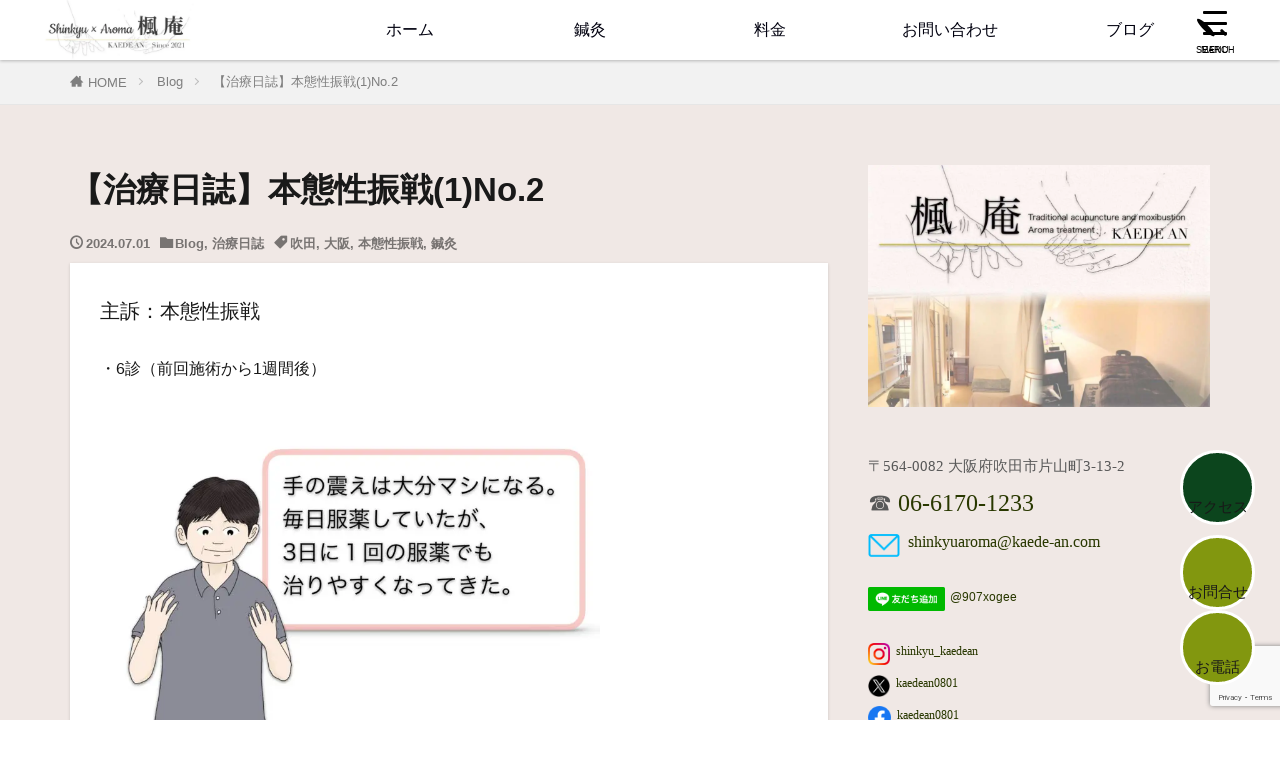

--- FILE ---
content_type: text/html; charset=UTF-8
request_url: https://kaede-an.com/archives/14473
body_size: 142685
content:
<!DOCTYPE html><html lang="ja" prefix="og: http://ogp.me/ns#" class="t-html 
t-middle-pc"><head prefix="og: http://ogp.me/ns# fb: http://ogp.me/ns/fb# article: http://ogp.me/ns/article#"><meta charset="UTF-8"> <script data-cfasync="false" data-no-defer="1" data-no-minify="1" data-no-optimize="1">var ewww_webp_supported=!1;function check_webp_feature(A,e){var w;e=void 0!==e?e:function(){},ewww_webp_supported?e(ewww_webp_supported):((w=new Image).onload=function(){ewww_webp_supported=0<w.width&&0<w.height,e&&e(ewww_webp_supported)},w.onerror=function(){e&&e(!1)},w.src="data:image/webp;base64,"+{alpha:"UklGRkoAAABXRUJQVlA4WAoAAAAQAAAAAAAAAAAAQUxQSAwAAAARBxAR/Q9ERP8DAABWUDggGAAAABQBAJ0BKgEAAQAAAP4AAA3AAP7mtQAAAA=="}[A])}check_webp_feature("alpha");</script><script data-cfasync="false" data-no-defer="1" data-no-minify="1" data-no-optimize="1">var Arrive=function(c,w){"use strict";if(c.MutationObserver&&"undefined"!=typeof HTMLElement){var r,a=0,u=(r=HTMLElement.prototype.matches||HTMLElement.prototype.webkitMatchesSelector||HTMLElement.prototype.mozMatchesSelector||HTMLElement.prototype.msMatchesSelector,{matchesSelector:function(e,t){return e instanceof HTMLElement&&r.call(e,t)},addMethod:function(e,t,r){var a=e[t];e[t]=function(){return r.length==arguments.length?r.apply(this,arguments):"function"==typeof a?a.apply(this,arguments):void 0}},callCallbacks:function(e,t){t&&t.options.onceOnly&&1==t.firedElems.length&&(e=[e[0]]);for(var r,a=0;r=e[a];a++)r&&r.callback&&r.callback.call(r.elem,r.elem);t&&t.options.onceOnly&&1==t.firedElems.length&&t.me.unbindEventWithSelectorAndCallback.call(t.target,t.selector,t.callback)},checkChildNodesRecursively:function(e,t,r,a){for(var i,n=0;i=e[n];n++)r(i,t,a)&&a.push({callback:t.callback,elem:i}),0<i.childNodes.length&&u.checkChildNodesRecursively(i.childNodes,t,r,a)},mergeArrays:function(e,t){var r,a={};for(r in e)e.hasOwnProperty(r)&&(a[r]=e[r]);for(r in t)t.hasOwnProperty(r)&&(a[r]=t[r]);return a},toElementsArray:function(e){return e=void 0!==e&&("number"!=typeof e.length||e===c)?[e]:e}}),e=(l.prototype.addEvent=function(e,t,r,a){a={target:e,selector:t,options:r,callback:a,firedElems:[]};return this._beforeAdding&&this._beforeAdding(a),this._eventsBucket.push(a),a},l.prototype.removeEvent=function(e){for(var t,r=this._eventsBucket.length-1;t=this._eventsBucket[r];r--)e(t)&&(this._beforeRemoving&&this._beforeRemoving(t),(t=this._eventsBucket.splice(r,1))&&t.length&&(t[0].callback=null))},l.prototype.beforeAdding=function(e){this._beforeAdding=e},l.prototype.beforeRemoving=function(e){this._beforeRemoving=e},l),t=function(i,n){var o=new e,l=this,s={fireOnAttributesModification:!1};return o.beforeAdding(function(t){var e=t.target;e!==c.document&&e!==c||(e=document.getElementsByTagName("html")[0]);var r=new MutationObserver(function(e){n.call(this,e,t)}),a=i(t.options);r.observe(e,a),t.observer=r,t.me=l}),o.beforeRemoving(function(e){e.observer.disconnect()}),this.bindEvent=function(e,t,r){t=u.mergeArrays(s,t);for(var a=u.toElementsArray(this),i=0;i<a.length;i++)o.addEvent(a[i],e,t,r)},this.unbindEvent=function(){var r=u.toElementsArray(this);o.removeEvent(function(e){for(var t=0;t<r.length;t++)if(this===w||e.target===r[t])return!0;return!1})},this.unbindEventWithSelectorOrCallback=function(r){var a=u.toElementsArray(this),i=r,e="function"==typeof r?function(e){for(var t=0;t<a.length;t++)if((this===w||e.target===a[t])&&e.callback===i)return!0;return!1}:function(e){for(var t=0;t<a.length;t++)if((this===w||e.target===a[t])&&e.selector===r)return!0;return!1};o.removeEvent(e)},this.unbindEventWithSelectorAndCallback=function(r,a){var i=u.toElementsArray(this);o.removeEvent(function(e){for(var t=0;t<i.length;t++)if((this===w||e.target===i[t])&&e.selector===r&&e.callback===a)return!0;return!1})},this},i=new function(){var s={fireOnAttributesModification:!1,onceOnly:!1,existing:!1};function n(e,t,r){return!(!u.matchesSelector(e,t.selector)||(e._id===w&&(e._id=a++),-1!=t.firedElems.indexOf(e._id)))&&(t.firedElems.push(e._id),!0)}var c=(i=new t(function(e){var t={attributes:!1,childList:!0,subtree:!0};return e.fireOnAttributesModification&&(t.attributes=!0),t},function(e,i){e.forEach(function(e){var t=e.addedNodes,r=e.target,a=[];null!==t&&0<t.length?u.checkChildNodesRecursively(t,i,n,a):"attributes"===e.type&&n(r,i)&&a.push({callback:i.callback,elem:r}),u.callCallbacks(a,i)})})).bindEvent;return i.bindEvent=function(e,t,r){t=void 0===r?(r=t,s):u.mergeArrays(s,t);var a=u.toElementsArray(this);if(t.existing){for(var i=[],n=0;n<a.length;n++)for(var o=a[n].querySelectorAll(e),l=0;l<o.length;l++)i.push({callback:r,elem:o[l]});if(t.onceOnly&&i.length)return r.call(i[0].elem,i[0].elem);setTimeout(u.callCallbacks,1,i)}c.call(this,e,t,r)},i},o=new function(){var a={};function i(e,t){return u.matchesSelector(e,t.selector)}var n=(o=new t(function(){return{childList:!0,subtree:!0}},function(e,r){e.forEach(function(e){var t=e.removedNodes,e=[];null!==t&&0<t.length&&u.checkChildNodesRecursively(t,r,i,e),u.callCallbacks(e,r)})})).bindEvent;return o.bindEvent=function(e,t,r){t=void 0===r?(r=t,a):u.mergeArrays(a,t),n.call(this,e,t,r)},o};d(HTMLElement.prototype),d(NodeList.prototype),d(HTMLCollection.prototype),d(HTMLDocument.prototype),d(Window.prototype);var n={};return s(i,n,"unbindAllArrive"),s(o,n,"unbindAllLeave"),n}function l(){this._eventsBucket=[],this._beforeAdding=null,this._beforeRemoving=null}function s(e,t,r){u.addMethod(t,r,e.unbindEvent),u.addMethod(t,r,e.unbindEventWithSelectorOrCallback),u.addMethod(t,r,e.unbindEventWithSelectorAndCallback)}function d(e){e.arrive=i.bindEvent,s(i,e,"unbindArrive"),e.leave=o.bindEvent,s(o,e,"unbindLeave")}}(window,void 0),ewww_webp_supported=!1;function check_webp_feature(e,t){var r;ewww_webp_supported?t(ewww_webp_supported):((r=new Image).onload=function(){ewww_webp_supported=0<r.width&&0<r.height,t(ewww_webp_supported)},r.onerror=function(){t(!1)},r.src="data:image/webp;base64,"+{alpha:"UklGRkoAAABXRUJQVlA4WAoAAAAQAAAAAAAAAAAAQUxQSAwAAAARBxAR/Q9ERP8DAABWUDggGAAAABQBAJ0BKgEAAQAAAP4AAA3AAP7mtQAAAA==",animation:"UklGRlIAAABXRUJQVlA4WAoAAAASAAAAAAAAAAAAQU5JTQYAAAD/////AABBTk1GJgAAAAAAAAAAAAAAAAAAAGQAAABWUDhMDQAAAC8AAAAQBxAREYiI/gcA"}[e])}function ewwwLoadImages(e){if(e){for(var t=document.querySelectorAll(".batch-image img, .image-wrapper a, .ngg-pro-masonry-item a, .ngg-galleria-offscreen-seo-wrapper a"),r=0,a=t.length;r<a;r++)ewwwAttr(t[r],"data-src",t[r].getAttribute("data-webp")),ewwwAttr(t[r],"data-thumbnail",t[r].getAttribute("data-webp-thumbnail"));for(var i=document.querySelectorAll("div.woocommerce-product-gallery__image"),r=0,a=i.length;r<a;r++)ewwwAttr(i[r],"data-thumb",i[r].getAttribute("data-webp-thumb"))}for(var n=document.querySelectorAll("video"),r=0,a=n.length;r<a;r++)ewwwAttr(n[r],"poster",e?n[r].getAttribute("data-poster-webp"):n[r].getAttribute("data-poster-image"));for(var o,l=document.querySelectorAll("img.ewww_webp_lazy_load"),r=0,a=l.length;r<a;r++)e&&(ewwwAttr(l[r],"data-lazy-srcset",l[r].getAttribute("data-lazy-srcset-webp")),ewwwAttr(l[r],"data-srcset",l[r].getAttribute("data-srcset-webp")),ewwwAttr(l[r],"data-lazy-src",l[r].getAttribute("data-lazy-src-webp")),ewwwAttr(l[r],"data-src",l[r].getAttribute("data-src-webp")),ewwwAttr(l[r],"data-orig-file",l[r].getAttribute("data-webp-orig-file")),ewwwAttr(l[r],"data-medium-file",l[r].getAttribute("data-webp-medium-file")),ewwwAttr(l[r],"data-large-file",l[r].getAttribute("data-webp-large-file")),null!=(o=l[r].getAttribute("srcset"))&&!1!==o&&o.includes("R0lGOD")&&ewwwAttr(l[r],"src",l[r].getAttribute("data-lazy-src-webp"))),l[r].className=l[r].className.replace(/\bewww_webp_lazy_load\b/,"");for(var s=document.querySelectorAll(".ewww_webp"),r=0,a=s.length;r<a;r++)e?(ewwwAttr(s[r],"srcset",s[r].getAttribute("data-srcset-webp")),ewwwAttr(s[r],"src",s[r].getAttribute("data-src-webp")),ewwwAttr(s[r],"data-orig-file",s[r].getAttribute("data-webp-orig-file")),ewwwAttr(s[r],"data-medium-file",s[r].getAttribute("data-webp-medium-file")),ewwwAttr(s[r],"data-large-file",s[r].getAttribute("data-webp-large-file")),ewwwAttr(s[r],"data-large_image",s[r].getAttribute("data-webp-large_image")),ewwwAttr(s[r],"data-src",s[r].getAttribute("data-webp-src"))):(ewwwAttr(s[r],"srcset",s[r].getAttribute("data-srcset-img")),ewwwAttr(s[r],"src",s[r].getAttribute("data-src-img"))),s[r].className=s[r].className.replace(/\bewww_webp\b/,"ewww_webp_loaded");window.jQuery&&jQuery.fn.isotope&&jQuery.fn.imagesLoaded&&(jQuery(".fusion-posts-container-infinite").imagesLoaded(function(){jQuery(".fusion-posts-container-infinite").hasClass("isotope")&&jQuery(".fusion-posts-container-infinite").isotope()}),jQuery(".fusion-portfolio:not(.fusion-recent-works) .fusion-portfolio-wrapper").imagesLoaded(function(){jQuery(".fusion-portfolio:not(.fusion-recent-works) .fusion-portfolio-wrapper").isotope()}))}function ewwwWebPInit(e){ewwwLoadImages(e),ewwwNggLoadGalleries(e),document.arrive(".ewww_webp",function(){ewwwLoadImages(e)}),document.arrive(".ewww_webp_lazy_load",function(){ewwwLoadImages(e)}),document.arrive("videos",function(){ewwwLoadImages(e)}),"loading"==document.readyState?document.addEventListener("DOMContentLoaded",ewwwJSONParserInit):("undefined"!=typeof galleries&&ewwwNggParseGalleries(e),ewwwWooParseVariations(e))}function ewwwAttr(e,t,r){null!=r&&!1!==r&&e.setAttribute(t,r)}function ewwwJSONParserInit(){"undefined"!=typeof galleries&&check_webp_feature("alpha",ewwwNggParseGalleries),check_webp_feature("alpha",ewwwWooParseVariations)}function ewwwWooParseVariations(e){if(e)for(var t=document.querySelectorAll("form.variations_form"),r=0,a=t.length;r<a;r++){var i=t[r].getAttribute("data-product_variations"),n=!1;try{for(var o in i=JSON.parse(i))void 0!==i[o]&&void 0!==i[o].image&&(void 0!==i[o].image.src_webp&&(i[o].image.src=i[o].image.src_webp,n=!0),void 0!==i[o].image.srcset_webp&&(i[o].image.srcset=i[o].image.srcset_webp,n=!0),void 0!==i[o].image.full_src_webp&&(i[o].image.full_src=i[o].image.full_src_webp,n=!0),void 0!==i[o].image.gallery_thumbnail_src_webp&&(i[o].image.gallery_thumbnail_src=i[o].image.gallery_thumbnail_src_webp,n=!0),void 0!==i[o].image.thumb_src_webp&&(i[o].image.thumb_src=i[o].image.thumb_src_webp,n=!0));n&&ewwwAttr(t[r],"data-product_variations",JSON.stringify(i))}catch(e){}}}function ewwwNggParseGalleries(e){if(e)for(var t in galleries){var r=galleries[t];galleries[t].images_list=ewwwNggParseImageList(r.images_list)}}function ewwwNggLoadGalleries(e){e&&document.addEventListener("ngg.galleria.themeadded",function(e,t){window.ngg_galleria._create_backup=window.ngg_galleria.create,window.ngg_galleria.create=function(e,t){var r=$(e).data("id");return galleries["gallery_"+r].images_list=ewwwNggParseImageList(galleries["gallery_"+r].images_list),window.ngg_galleria._create_backup(e,t)}})}function ewwwNggParseImageList(e){for(var t in e){var r=e[t];if(void 0!==r["image-webp"]&&(e[t].image=r["image-webp"],delete e[t]["image-webp"]),void 0!==r["thumb-webp"]&&(e[t].thumb=r["thumb-webp"],delete e[t]["thumb-webp"]),void 0!==r.full_image_webp&&(e[t].full_image=r.full_image_webp,delete e[t].full_image_webp),void 0!==r.srcsets)for(var a in r.srcsets)nggSrcset=r.srcsets[a],void 0!==r.srcsets[a+"-webp"]&&(e[t].srcsets[a]=r.srcsets[a+"-webp"],delete e[t].srcsets[a+"-webp"]);if(void 0!==r.full_srcsets)for(var i in r.full_srcsets)nggFSrcset=r.full_srcsets[i],void 0!==r.full_srcsets[i+"-webp"]&&(e[t].full_srcsets[i]=r.full_srcsets[i+"-webp"],delete e[t].full_srcsets[i+"-webp"])}return e}check_webp_feature("alpha",ewwwWebPInit);</script><title>【治療日誌】本態性振戦(1)No.2｜伝統鍼灸 楓庵</title><meta name='robots' content='max-image-preview:large' /><link rel="alternate" title="oEmbed (JSON)" type="application/json+oembed" href="https://kaede-an.com/wp-json/oembed/1.0/embed?url=https%3A%2F%2Fkaede-an.com%2Farchives%2F14473" /><link rel="alternate" title="oEmbed (XML)" type="text/xml+oembed" href="https://kaede-an.com/wp-json/oembed/1.0/embed?url=https%3A%2F%2Fkaede-an.com%2Farchives%2F14473&#038;format=xml" />  <script src="//www.googletagmanager.com/gtag/js?id=G-WJWXPT6Y26"  data-cfasync="false" data-wpfc-render="false" type="text/javascript" async></script> <script data-cfasync="false" data-wpfc-render="false" type="text/javascript">var mi_version = '9.11.1';
				var mi_track_user = true;
				var mi_no_track_reason = '';
								var MonsterInsightsDefaultLocations = {"page_location":"https:\/\/kaede-an.com\/archives\/14473\/"};
								if ( typeof MonsterInsightsPrivacyGuardFilter === 'function' ) {
					var MonsterInsightsLocations = (typeof MonsterInsightsExcludeQuery === 'object') ? MonsterInsightsPrivacyGuardFilter( MonsterInsightsExcludeQuery ) : MonsterInsightsPrivacyGuardFilter( MonsterInsightsDefaultLocations );
				} else {
					var MonsterInsightsLocations = (typeof MonsterInsightsExcludeQuery === 'object') ? MonsterInsightsExcludeQuery : MonsterInsightsDefaultLocations;
				}

								var disableStrs = [
										'ga-disable-G-WJWXPT6Y26',
									];

				/* Function to detect opted out users */
				function __gtagTrackerIsOptedOut() {
					for (var index = 0; index < disableStrs.length; index++) {
						if (document.cookie.indexOf(disableStrs[index] + '=true') > -1) {
							return true;
						}
					}

					return false;
				}

				/* Disable tracking if the opt-out cookie exists. */
				if (__gtagTrackerIsOptedOut()) {
					for (var index = 0; index < disableStrs.length; index++) {
						window[disableStrs[index]] = true;
					}
				}

				/* Opt-out function */
				function __gtagTrackerOptout() {
					for (var index = 0; index < disableStrs.length; index++) {
						document.cookie = disableStrs[index] + '=true; expires=Thu, 31 Dec 2099 23:59:59 UTC; path=/';
						window[disableStrs[index]] = true;
					}
				}

				if ('undefined' === typeof gaOptout) {
					function gaOptout() {
						__gtagTrackerOptout();
					}
				}
								window.dataLayer = window.dataLayer || [];

				window.MonsterInsightsDualTracker = {
					helpers: {},
					trackers: {},
				};
				if (mi_track_user) {
					function __gtagDataLayer() {
						dataLayer.push(arguments);
					}

					function __gtagTracker(type, name, parameters) {
						if (!parameters) {
							parameters = {};
						}

						if (parameters.send_to) {
							__gtagDataLayer.apply(null, arguments);
							return;
						}

						if (type === 'event') {
														parameters.send_to = monsterinsights_frontend.v4_id;
							var hookName = name;
							if (typeof parameters['event_category'] !== 'undefined') {
								hookName = parameters['event_category'] + ':' + name;
							}

							if (typeof MonsterInsightsDualTracker.trackers[hookName] !== 'undefined') {
								MonsterInsightsDualTracker.trackers[hookName](parameters);
							} else {
								__gtagDataLayer('event', name, parameters);
							}
							
						} else {
							__gtagDataLayer.apply(null, arguments);
						}
					}

					__gtagTracker('js', new Date());
					__gtagTracker('set', {
						'developer_id.dZGIzZG': true,
											});
					if ( MonsterInsightsLocations.page_location ) {
						__gtagTracker('set', MonsterInsightsLocations);
					}
										__gtagTracker('config', 'G-WJWXPT6Y26', {"forceSSL":"true","link_attribution":"true"} );
										window.gtag = __gtagTracker;										(function () {
						/* https://developers.google.com/analytics/devguides/collection/analyticsjs/ */
						/* ga and __gaTracker compatibility shim. */
						var noopfn = function () {
							return null;
						};
						var newtracker = function () {
							return new Tracker();
						};
						var Tracker = function () {
							return null;
						};
						var p = Tracker.prototype;
						p.get = noopfn;
						p.set = noopfn;
						p.send = function () {
							var args = Array.prototype.slice.call(arguments);
							args.unshift('send');
							__gaTracker.apply(null, args);
						};
						var __gaTracker = function () {
							var len = arguments.length;
							if (len === 0) {
								return;
							}
							var f = arguments[len - 1];
							if (typeof f !== 'object' || f === null || typeof f.hitCallback !== 'function') {
								if ('send' === arguments[0]) {
									var hitConverted, hitObject = false, action;
									if ('event' === arguments[1]) {
										if ('undefined' !== typeof arguments[3]) {
											hitObject = {
												'eventAction': arguments[3],
												'eventCategory': arguments[2],
												'eventLabel': arguments[4],
												'value': arguments[5] ? arguments[5] : 1,
											}
										}
									}
									if ('pageview' === arguments[1]) {
										if ('undefined' !== typeof arguments[2]) {
											hitObject = {
												'eventAction': 'page_view',
												'page_path': arguments[2],
											}
										}
									}
									if (typeof arguments[2] === 'object') {
										hitObject = arguments[2];
									}
									if (typeof arguments[5] === 'object') {
										Object.assign(hitObject, arguments[5]);
									}
									if ('undefined' !== typeof arguments[1].hitType) {
										hitObject = arguments[1];
										if ('pageview' === hitObject.hitType) {
											hitObject.eventAction = 'page_view';
										}
									}
									if (hitObject) {
										action = 'timing' === arguments[1].hitType ? 'timing_complete' : hitObject.eventAction;
										hitConverted = mapArgs(hitObject);
										__gtagTracker('event', action, hitConverted);
									}
								}
								return;
							}

							function mapArgs(args) {
								var arg, hit = {};
								var gaMap = {
									'eventCategory': 'event_category',
									'eventAction': 'event_action',
									'eventLabel': 'event_label',
									'eventValue': 'event_value',
									'nonInteraction': 'non_interaction',
									'timingCategory': 'event_category',
									'timingVar': 'name',
									'timingValue': 'value',
									'timingLabel': 'event_label',
									'page': 'page_path',
									'location': 'page_location',
									'title': 'page_title',
									'referrer' : 'page_referrer',
								};
								for (arg in args) {
																		if (!(!args.hasOwnProperty(arg) || !gaMap.hasOwnProperty(arg))) {
										hit[gaMap[arg]] = args[arg];
									} else {
										hit[arg] = args[arg];
									}
								}
								return hit;
							}

							try {
								f.hitCallback();
							} catch (ex) {
							}
						};
						__gaTracker.create = newtracker;
						__gaTracker.getByName = newtracker;
						__gaTracker.getAll = function () {
							return [];
						};
						__gaTracker.remove = noopfn;
						__gaTracker.loaded = true;
						window['__gaTracker'] = __gaTracker;
					})();
									} else {
										console.log("");
					(function () {
						function __gtagTracker() {
							return null;
						}

						window['__gtagTracker'] = __gtagTracker;
						window['gtag'] = __gtagTracker;
					})();
									}</script> <style id='wp-img-auto-sizes-contain-inline-css' type='text/css'>img:is([sizes=auto i],[sizes^="auto," i]){contain-intrinsic-size:3000px 1500px}
/*# sourceURL=wp-img-auto-sizes-contain-inline-css */</style><link rel='stylesheet' id='dashicons-css' href='https://kaede-an.com/wp-includes/css/dashicons.min.css?ver=6.9' type='text/css' media='all' /><link rel='stylesheet' id='thickbox-css' href='https://kaede-an.com/wp-content/cache/autoptimize/css/autoptimize_single_51f1b9b248d1b014ccffb331aaeb765d.css?ver=6.9' type='text/css' media='all' /><link rel='stylesheet' id='wp-block-library-css' href='https://kaede-an.com/wp-includes/css/dist/block-library/style.min.css?ver=6.9' type='text/css' media='all' /><style id='wp-block-heading-inline-css' type='text/css'>h1:where(.wp-block-heading).has-background,h2:where(.wp-block-heading).has-background,h3:where(.wp-block-heading).has-background,h4:where(.wp-block-heading).has-background,h5:where(.wp-block-heading).has-background,h6:where(.wp-block-heading).has-background{padding:1.25em 2.375em}h1.has-text-align-left[style*=writing-mode]:where([style*=vertical-lr]),h1.has-text-align-right[style*=writing-mode]:where([style*=vertical-rl]),h2.has-text-align-left[style*=writing-mode]:where([style*=vertical-lr]),h2.has-text-align-right[style*=writing-mode]:where([style*=vertical-rl]),h3.has-text-align-left[style*=writing-mode]:where([style*=vertical-lr]),h3.has-text-align-right[style*=writing-mode]:where([style*=vertical-rl]),h4.has-text-align-left[style*=writing-mode]:where([style*=vertical-lr]),h4.has-text-align-right[style*=writing-mode]:where([style*=vertical-rl]),h5.has-text-align-left[style*=writing-mode]:where([style*=vertical-lr]),h5.has-text-align-right[style*=writing-mode]:where([style*=vertical-rl]),h6.has-text-align-left[style*=writing-mode]:where([style*=vertical-lr]),h6.has-text-align-right[style*=writing-mode]:where([style*=vertical-rl]){rotate:180deg}
/*# sourceURL=https://kaede-an.com/wp-includes/blocks/heading/style.min.css */</style><style id='wp-block-group-inline-css' type='text/css'>.wp-block-group{box-sizing:border-box}:where(.wp-block-group.wp-block-group-is-layout-constrained){position:relative}
/*# sourceURL=https://kaede-an.com/wp-includes/blocks/group/style.min.css */</style><style id='wp-block-table-inline-css' type='text/css'>.wp-block-table{overflow-x:auto}.wp-block-table table{border-collapse:collapse;width:100%}.wp-block-table thead{border-bottom:3px solid}.wp-block-table tfoot{border-top:3px solid}.wp-block-table td,.wp-block-table th{border:1px solid;padding:.5em}.wp-block-table .has-fixed-layout{table-layout:fixed;width:100%}.wp-block-table .has-fixed-layout td,.wp-block-table .has-fixed-layout th{word-break:break-word}.wp-block-table.aligncenter,.wp-block-table.alignleft,.wp-block-table.alignright{display:table;width:auto}.wp-block-table.aligncenter td,.wp-block-table.aligncenter th,.wp-block-table.alignleft td,.wp-block-table.alignleft th,.wp-block-table.alignright td,.wp-block-table.alignright th{word-break:break-word}.wp-block-table .has-subtle-light-gray-background-color{background-color:#f3f4f5}.wp-block-table .has-subtle-pale-green-background-color{background-color:#e9fbe5}.wp-block-table .has-subtle-pale-blue-background-color{background-color:#e7f5fe}.wp-block-table .has-subtle-pale-pink-background-color{background-color:#fcf0ef}.wp-block-table.is-style-stripes{background-color:initial;border-collapse:inherit;border-spacing:0}.wp-block-table.is-style-stripes tbody tr:nth-child(odd){background-color:#f0f0f0}.wp-block-table.is-style-stripes.has-subtle-light-gray-background-color tbody tr:nth-child(odd){background-color:#f3f4f5}.wp-block-table.is-style-stripes.has-subtle-pale-green-background-color tbody tr:nth-child(odd){background-color:#e9fbe5}.wp-block-table.is-style-stripes.has-subtle-pale-blue-background-color tbody tr:nth-child(odd){background-color:#e7f5fe}.wp-block-table.is-style-stripes.has-subtle-pale-pink-background-color tbody tr:nth-child(odd){background-color:#fcf0ef}.wp-block-table.is-style-stripes td,.wp-block-table.is-style-stripes th{border-color:#0000}.wp-block-table.is-style-stripes{border-bottom:1px solid #f0f0f0}.wp-block-table .has-border-color td,.wp-block-table .has-border-color th,.wp-block-table .has-border-color tr,.wp-block-table .has-border-color>*{border-color:inherit}.wp-block-table table[style*=border-top-color] tr:first-child,.wp-block-table table[style*=border-top-color] tr:first-child td,.wp-block-table table[style*=border-top-color] tr:first-child th,.wp-block-table table[style*=border-top-color]>*,.wp-block-table table[style*=border-top-color]>* td,.wp-block-table table[style*=border-top-color]>* th{border-top-color:inherit}.wp-block-table table[style*=border-top-color] tr:not(:first-child){border-top-color:initial}.wp-block-table table[style*=border-right-color] td:last-child,.wp-block-table table[style*=border-right-color] th,.wp-block-table table[style*=border-right-color] tr,.wp-block-table table[style*=border-right-color]>*{border-right-color:inherit}.wp-block-table table[style*=border-bottom-color] tr:last-child,.wp-block-table table[style*=border-bottom-color] tr:last-child td,.wp-block-table table[style*=border-bottom-color] tr:last-child th,.wp-block-table table[style*=border-bottom-color]>*,.wp-block-table table[style*=border-bottom-color]>* td,.wp-block-table table[style*=border-bottom-color]>* th{border-bottom-color:inherit}.wp-block-table table[style*=border-bottom-color] tr:not(:last-child){border-bottom-color:initial}.wp-block-table table[style*=border-left-color] td:first-child,.wp-block-table table[style*=border-left-color] th,.wp-block-table table[style*=border-left-color] tr,.wp-block-table table[style*=border-left-color]>*{border-left-color:inherit}.wp-block-table table[style*=border-style] td,.wp-block-table table[style*=border-style] th,.wp-block-table table[style*=border-style] tr,.wp-block-table table[style*=border-style]>*{border-style:inherit}.wp-block-table table[style*=border-width] td,.wp-block-table table[style*=border-width] th,.wp-block-table table[style*=border-width] tr,.wp-block-table table[style*=border-width]>*{border-style:inherit;border-width:inherit}
/*# sourceURL=https://kaede-an.com/wp-includes/blocks/table/style.min.css */</style><style id='global-styles-inline-css' type='text/css'>:root{--wp--preset--aspect-ratio--square: 1;--wp--preset--aspect-ratio--4-3: 4/3;--wp--preset--aspect-ratio--3-4: 3/4;--wp--preset--aspect-ratio--3-2: 3/2;--wp--preset--aspect-ratio--2-3: 2/3;--wp--preset--aspect-ratio--16-9: 16/9;--wp--preset--aspect-ratio--9-16: 9/16;--wp--preset--color--black: #000000;--wp--preset--color--cyan-bluish-gray: #abb8c3;--wp--preset--color--white: #ffffff;--wp--preset--color--pale-pink: #f78da7;--wp--preset--color--vivid-red: #cf2e2e;--wp--preset--color--luminous-vivid-orange: #ff6900;--wp--preset--color--luminous-vivid-amber: #fcb900;--wp--preset--color--light-green-cyan: #7bdcb5;--wp--preset--color--vivid-green-cyan: #00d084;--wp--preset--color--pale-cyan-blue: #8ed1fc;--wp--preset--color--vivid-cyan-blue: #0693e3;--wp--preset--color--vivid-purple: #9b51e0;--wp--preset--gradient--vivid-cyan-blue-to-vivid-purple: linear-gradient(135deg,rgb(6,147,227) 0%,rgb(155,81,224) 100%);--wp--preset--gradient--light-green-cyan-to-vivid-green-cyan: linear-gradient(135deg,rgb(122,220,180) 0%,rgb(0,208,130) 100%);--wp--preset--gradient--luminous-vivid-amber-to-luminous-vivid-orange: linear-gradient(135deg,rgb(252,185,0) 0%,rgb(255,105,0) 100%);--wp--preset--gradient--luminous-vivid-orange-to-vivid-red: linear-gradient(135deg,rgb(255,105,0) 0%,rgb(207,46,46) 100%);--wp--preset--gradient--very-light-gray-to-cyan-bluish-gray: linear-gradient(135deg,rgb(238,238,238) 0%,rgb(169,184,195) 100%);--wp--preset--gradient--cool-to-warm-spectrum: linear-gradient(135deg,rgb(74,234,220) 0%,rgb(151,120,209) 20%,rgb(207,42,186) 40%,rgb(238,44,130) 60%,rgb(251,105,98) 80%,rgb(254,248,76) 100%);--wp--preset--gradient--blush-light-purple: linear-gradient(135deg,rgb(255,206,236) 0%,rgb(152,150,240) 100%);--wp--preset--gradient--blush-bordeaux: linear-gradient(135deg,rgb(254,205,165) 0%,rgb(254,45,45) 50%,rgb(107,0,62) 100%);--wp--preset--gradient--luminous-dusk: linear-gradient(135deg,rgb(255,203,112) 0%,rgb(199,81,192) 50%,rgb(65,88,208) 100%);--wp--preset--gradient--pale-ocean: linear-gradient(135deg,rgb(255,245,203) 0%,rgb(182,227,212) 50%,rgb(51,167,181) 100%);--wp--preset--gradient--electric-grass: linear-gradient(135deg,rgb(202,248,128) 0%,rgb(113,206,126) 100%);--wp--preset--gradient--midnight: linear-gradient(135deg,rgb(2,3,129) 0%,rgb(40,116,252) 100%);--wp--preset--font-size--small: 13px;--wp--preset--font-size--medium: 20px;--wp--preset--font-size--large: 36px;--wp--preset--font-size--x-large: 42px;--wp--preset--spacing--20: 0.44rem;--wp--preset--spacing--30: 0.67rem;--wp--preset--spacing--40: 1rem;--wp--preset--spacing--50: 1.5rem;--wp--preset--spacing--60: 2.25rem;--wp--preset--spacing--70: 3.38rem;--wp--preset--spacing--80: 5.06rem;--wp--preset--shadow--natural: 6px 6px 9px rgba(0, 0, 0, 0.2);--wp--preset--shadow--deep: 12px 12px 50px rgba(0, 0, 0, 0.4);--wp--preset--shadow--sharp: 6px 6px 0px rgba(0, 0, 0, 0.2);--wp--preset--shadow--outlined: 6px 6px 0px -3px rgb(255, 255, 255), 6px 6px rgb(0, 0, 0);--wp--preset--shadow--crisp: 6px 6px 0px rgb(0, 0, 0);}:where(.is-layout-flex){gap: 0.5em;}:where(.is-layout-grid){gap: 0.5em;}body .is-layout-flex{display: flex;}.is-layout-flex{flex-wrap: wrap;align-items: center;}.is-layout-flex > :is(*, div){margin: 0;}body .is-layout-grid{display: grid;}.is-layout-grid > :is(*, div){margin: 0;}:where(.wp-block-columns.is-layout-flex){gap: 2em;}:where(.wp-block-columns.is-layout-grid){gap: 2em;}:where(.wp-block-post-template.is-layout-flex){gap: 1.25em;}:where(.wp-block-post-template.is-layout-grid){gap: 1.25em;}.has-black-color{color: var(--wp--preset--color--black) !important;}.has-cyan-bluish-gray-color{color: var(--wp--preset--color--cyan-bluish-gray) !important;}.has-white-color{color: var(--wp--preset--color--white) !important;}.has-pale-pink-color{color: var(--wp--preset--color--pale-pink) !important;}.has-vivid-red-color{color: var(--wp--preset--color--vivid-red) !important;}.has-luminous-vivid-orange-color{color: var(--wp--preset--color--luminous-vivid-orange) !important;}.has-luminous-vivid-amber-color{color: var(--wp--preset--color--luminous-vivid-amber) !important;}.has-light-green-cyan-color{color: var(--wp--preset--color--light-green-cyan) !important;}.has-vivid-green-cyan-color{color: var(--wp--preset--color--vivid-green-cyan) !important;}.has-pale-cyan-blue-color{color: var(--wp--preset--color--pale-cyan-blue) !important;}.has-vivid-cyan-blue-color{color: var(--wp--preset--color--vivid-cyan-blue) !important;}.has-vivid-purple-color{color: var(--wp--preset--color--vivid-purple) !important;}.has-black-background-color{background-color: var(--wp--preset--color--black) !important;}.has-cyan-bluish-gray-background-color{background-color: var(--wp--preset--color--cyan-bluish-gray) !important;}.has-white-background-color{background-color: var(--wp--preset--color--white) !important;}.has-pale-pink-background-color{background-color: var(--wp--preset--color--pale-pink) !important;}.has-vivid-red-background-color{background-color: var(--wp--preset--color--vivid-red) !important;}.has-luminous-vivid-orange-background-color{background-color: var(--wp--preset--color--luminous-vivid-orange) !important;}.has-luminous-vivid-amber-background-color{background-color: var(--wp--preset--color--luminous-vivid-amber) !important;}.has-light-green-cyan-background-color{background-color: var(--wp--preset--color--light-green-cyan) !important;}.has-vivid-green-cyan-background-color{background-color: var(--wp--preset--color--vivid-green-cyan) !important;}.has-pale-cyan-blue-background-color{background-color: var(--wp--preset--color--pale-cyan-blue) !important;}.has-vivid-cyan-blue-background-color{background-color: var(--wp--preset--color--vivid-cyan-blue) !important;}.has-vivid-purple-background-color{background-color: var(--wp--preset--color--vivid-purple) !important;}.has-black-border-color{border-color: var(--wp--preset--color--black) !important;}.has-cyan-bluish-gray-border-color{border-color: var(--wp--preset--color--cyan-bluish-gray) !important;}.has-white-border-color{border-color: var(--wp--preset--color--white) !important;}.has-pale-pink-border-color{border-color: var(--wp--preset--color--pale-pink) !important;}.has-vivid-red-border-color{border-color: var(--wp--preset--color--vivid-red) !important;}.has-luminous-vivid-orange-border-color{border-color: var(--wp--preset--color--luminous-vivid-orange) !important;}.has-luminous-vivid-amber-border-color{border-color: var(--wp--preset--color--luminous-vivid-amber) !important;}.has-light-green-cyan-border-color{border-color: var(--wp--preset--color--light-green-cyan) !important;}.has-vivid-green-cyan-border-color{border-color: var(--wp--preset--color--vivid-green-cyan) !important;}.has-pale-cyan-blue-border-color{border-color: var(--wp--preset--color--pale-cyan-blue) !important;}.has-vivid-cyan-blue-border-color{border-color: var(--wp--preset--color--vivid-cyan-blue) !important;}.has-vivid-purple-border-color{border-color: var(--wp--preset--color--vivid-purple) !important;}.has-vivid-cyan-blue-to-vivid-purple-gradient-background{background: var(--wp--preset--gradient--vivid-cyan-blue-to-vivid-purple) !important;}.has-light-green-cyan-to-vivid-green-cyan-gradient-background{background: var(--wp--preset--gradient--light-green-cyan-to-vivid-green-cyan) !important;}.has-luminous-vivid-amber-to-luminous-vivid-orange-gradient-background{background: var(--wp--preset--gradient--luminous-vivid-amber-to-luminous-vivid-orange) !important;}.has-luminous-vivid-orange-to-vivid-red-gradient-background{background: var(--wp--preset--gradient--luminous-vivid-orange-to-vivid-red) !important;}.has-very-light-gray-to-cyan-bluish-gray-gradient-background{background: var(--wp--preset--gradient--very-light-gray-to-cyan-bluish-gray) !important;}.has-cool-to-warm-spectrum-gradient-background{background: var(--wp--preset--gradient--cool-to-warm-spectrum) !important;}.has-blush-light-purple-gradient-background{background: var(--wp--preset--gradient--blush-light-purple) !important;}.has-blush-bordeaux-gradient-background{background: var(--wp--preset--gradient--blush-bordeaux) !important;}.has-luminous-dusk-gradient-background{background: var(--wp--preset--gradient--luminous-dusk) !important;}.has-pale-ocean-gradient-background{background: var(--wp--preset--gradient--pale-ocean) !important;}.has-electric-grass-gradient-background{background: var(--wp--preset--gradient--electric-grass) !important;}.has-midnight-gradient-background{background: var(--wp--preset--gradient--midnight) !important;}.has-small-font-size{font-size: var(--wp--preset--font-size--small) !important;}.has-medium-font-size{font-size: var(--wp--preset--font-size--medium) !important;}.has-large-font-size{font-size: var(--wp--preset--font-size--large) !important;}.has-x-large-font-size{font-size: var(--wp--preset--font-size--x-large) !important;}
/*# sourceURL=global-styles-inline-css */</style><style id='core-block-supports-inline-css' type='text/css'>.wp-container-core-group-is-layout-fc169830{flex-wrap:nowrap;flex-direction:column;align-items:center;}.wp-container-core-group-is-layout-94bc23d7{flex-wrap:nowrap;justify-content:center;}
/*# sourceURL=core-block-supports-inline-css */</style><style id='classic-theme-styles-inline-css' type='text/css'>/*! This file is auto-generated */
.wp-block-button__link{color:#fff;background-color:#32373c;border-radius:9999px;box-shadow:none;text-decoration:none;padding:calc(.667em + 2px) calc(1.333em + 2px);font-size:1.125em}.wp-block-file__button{background:#32373c;color:#fff;text-decoration:none}
/*# sourceURL=/wp-includes/css/classic-themes.min.css */</style><link rel='stylesheet' id='contact-form-7-css' href='https://kaede-an.com/wp-content/cache/autoptimize/css/autoptimize_single_64ac31699f5326cb3c76122498b76f66.css?ver=6.1.4' type='text/css' media='all' /><link rel='stylesheet' id='fancybox-css' href='https://kaede-an.com/wp-content/plugins/easy-fancybox/fancybox/1.5.4/jquery.fancybox.min.css?ver=6.9' type='text/css' media='screen' /><link rel='stylesheet' id='swisch-main-css' href='https://kaede-an.com/wp-content/cache/autoptimize/css/autoptimize_single_2e9dd8e0da0597efa09a14b5675bb0b0.css?ver=2024.7.05' type='text/css' media='all' /><link rel='stylesheet' id='sw-custom-css' href='https://kaede-an.com/wp-content/cache/autoptimize/css/autoptimize_single_ae639a4c6c0a074a118bc201ec4528e2.css?ver=6.9' type='text/css' media='all' /> <script type="text/javascript" src="https://kaede-an.com/wp-includes/js/jquery/jquery.min.js?ver=3.7.1" id="jquery-core-js"></script> <script defer type="text/javascript" src="https://kaede-an.com/wp-includes/js/jquery/jquery-migrate.min.js?ver=3.4.1" id="jquery-migrate-js"></script> <script defer type="text/javascript" src="https://kaede-an.com/wp-content/plugins/google-analytics-for-wordpress/assets/js/frontend-gtag.min.js?ver=9.11.1" id="monsterinsights-frontend-script-js" data-wp-strategy="async"></script> <script data-cfasync="false" data-wpfc-render="false" type="text/javascript" id='monsterinsights-frontend-script-js-extra'>var monsterinsights_frontend = {"js_events_tracking":"true","download_extensions":"doc,pdf,ppt,zip,xls,docx,pptx,xlsx","inbound_paths":"[{\"path\":\"\\\/go\\\/\",\"label\":\"affiliate\"},{\"path\":\"\\\/recommend\\\/\",\"label\":\"affiliate\"}]","home_url":"https:\/\/kaede-an.com","hash_tracking":"false","v4_id":"G-WJWXPT6Y26"};</script> <link rel="https://api.w.org/" href="https://kaede-an.com/wp-json/" /><link rel="alternate" title="JSON" type="application/json" href="https://kaede-an.com/wp-json/wp/v2/posts/14473" /><script id="sw-inline-js">let SW_localize = {
    "theme_options": {
        "site": {
            "content-responsive-point": 1200,
            "device-responsive-point": 834
        }
    },
    "lazyload": [
        {
            "target": ".SW-_block",
            "load": "SW_block",
            "reversible": false,
            "firstView": false,
            "before": {
                "opacity": 0,
                "transition": "opacity .8s"
            },
            "after": {
                "opacity": 1
            }
        },
        {
            "target": ".SW-_lazyLoad--slideDown",
            "load": "slideDown",
            "reversible": true,
            "before": {
                "opacity": 0,
                "transform": "translateY(-100px)",
                "transition": "opacity,transform .8s"
            },
            "after": {
                "opacity": 1,
                "transform": "translateY(0px)"
            }
        },
        {
            "target": ".SW-_lazyLoad--slideRight p",
            "load": "slideRight",
            "reversible": true,
            "before": {
                "opacity": 0,
                "transform": "translateX(-100px)",
                "transition": "opacity,transform .5s"
            },
            "after": {
                "opacity": 1,
                "transform": "translateY(0px)"
            }
        },
        {
            "target": ".SW-_lazyLoad--fade",
            "load": "fade",
            "before": {
                "opacity": 0,
                "transition": "opacity .8s"
            },
            "after": {
                "opacity": 1
            }
        }
    ],
    "swipe": [
        {
            "target": ".SW-_swipe--slide",
            "wrap": false,
            "css": {
                "--SW-_swipe-__aspect-ratio": 3,
                "--swiper-navigation-size": "30px",
                "--swiper-theme-color": "#ffffff",
                "--swiper-navigation-color": "#ffffff",
                "--swiper-pagination-bullet-horizontal-gap": "10px"
            },
            "direction": "horizontal",
            "preloadImages": true,
            "updateOnImagesReady": true,
            "effect": "slide",
            "fadeEffect": {
                "crossFade": true
            },
            "parallax": true,
            "lazy": {
                "loadPrevNext": true
            },
            "loop": true,
            "slidesPerView": 1,
            "spaceBetween": 0,
            "centeredSlides": true,
            "allowTouchMove": true,
            "navigation": false,
            "pagination": false,
            "speed": 500
        },
        {
            "target": ".SW-_queryLoop:not(.SW-_queryLoop--column).SW-_swipe",
            "css": [],
            "wrap": "ul",
            "slidesPerView": 1,
            "slidesPerGroup": 1,
            "centeredSlides": true,
            "loop": false,
            "speed": 500,
            "autoplay": false,
            "spaceBetween": 7,
            "breakpoints": {
                "835": {
                    "slidesPerView": 2,
                    "slidesPerGroup": 2,
                    "spaceBetween": 10,
                    "centeredSlides": false
                },
                "1201": {
                    "slidesPerView": 3,
                    "slidesPerGroup": 2,
                    "spaceBetween": 10,
                    "centeredSlides": false
                }
            }
        },
        {
            "target": ".SW-_queryLoop.SW-_queryLoop--column.SW-_swipe",
            "css": {
                "--swiper-theme-color": "#000000",
                "--SW-_swipe-__padding-top": "50px",
                "--SW-_swipe-__padding-bottom": "30px",
                "--swiper-navigation-size": "30px",
                ".swiper-button-prev, .swiper-button-next": {
                    "background-color": "#ffffff",
                    "border-radius": "100%",
                    "box-shadow": "0px 0px 10px #000000",
                    "display": "flex",
                    "width": "60px",
                    "height": "60px"
                },
                ".swiper-button-prev:not(.swiper-button-disabled), .swiper-button-next:not(.swiper-button-disabled)": {
                    "opacity": ".8"
                },
                ".swiper-button-disabled": {
                    "display": "none"
                },
                "834": {
                    ".swiper-button-prev, .swiper-button-next": {
                        "display": "none"
                    }
                }
            },
            "wrap": "ul",
            "slidesPerView": 2,
            "slidesPerGroup": 1,
            "loop": false,
            "speed": 500,
            "autoplay": false,
            "spaceBetween": 7,
            "breakpoints": {
                "device": {
                    "slidesPerView": 3,
                    "slidesPerGroup": 2
                },
                "content": {
                    "slidesPerView": 5,
                    "slidesPerGroup": 2,
                    "spaceBetween": 10
                }
            }
        },
        {
            "target": ".SW-_imageList.SW-_swipe--move",
            "css": [],
            "slidesPerView": 1,
            "speed": 8000,
            "autoplay": {
                "delay": 0
            },
            "navigation": false,
            "pagination": false,
            "allowTouchMove": false,
            "breakpoints": {
                "device": {
                    "slidesPerView": 5
                }
            }
        }
    ],
    "swimmy": [
        {
            "type": "fade",
            "speed": 5000,
            "height": "max(600px, calc(70vh - var(--SW-_header-__height)))",
            "target": ".SW-_swimmy--0",
            "parent": ".SW-_block",
            "filter": {
                "contrast": "125%",
                "saturate": "170%",
                "box-shadow": "0px -15vh 10vh -5vh #00000040 inset"
            },
            "prefix": "SW-_background",
            "responsive": {
                "device": {
                    "height": "80vh"
                }
            }
        },
        {
            "type": "flow",
            "speed": 5000,
            "height": 500,
            "target": ".SW-_swimmy--1",
            "parent": ".SW-_block",
            "prefix": "SW-_background",
            "filter": {
                "contrast": "115%",
                "saturate": "140%",
                "background": {
                    "color": "#000000",
                    "opacity": 0.4
                }
            }
        }
    ]
};const html = document.querySelector('html');let device_responsive = (834 > window.innerWidth) ? 'true' : 'false';
let content_responsive = (1200 > window.innerWidth) ? 'true' : 'false';

html.dataset.deviceResponsive = device_responsive;
html.dataset.contentResponsive = content_responsive;</script><link class="css-async" rel href="https://kaede-an.com/wp-content/themes/the-thor/css/icon.min.css"><link rel="stylesheet" href="https://kaede-an.com/wp-content/themes/the-thor/style.min.css"><link class="css-async" rel href="https://kaede-an.com/wp-content/themes/the-thor-airponic/style-user.css?1719931544"><link rel="canonical" href="https://kaede-an.com/archives/14473" /> <script src="https://ajax.googleapis.com/ajax/libs/jquery/1.12.4/jquery.min.js"></script> <meta http-equiv="X-UA-Compatible" content="IE=edge"><meta name="viewport" content="width=device-width, initial-scale=1, viewport-fit=cover"/><style>.widget.widget_nav_menu ul.menu{border-color: rgba(41,56,0,0.15);}.widget.widget_nav_menu ul.menu li{border-color: rgba(41,56,0,0.75);}.widget.widget_nav_menu ul.menu .sub-menu li{border-color: rgba(41,56,0,0.15);}.widget.widget_nav_menu ul.menu .sub-menu li .sub-menu li:first-child{border-color: rgba(41,56,0,0.15);}.widget.widget_nav_menu ul.menu li a:hover{background-color: rgba(41,56,0,0.75);}.widget.widget_nav_menu ul.menu .current-menu-item > a{background-color: rgba(41,56,0,0.75);}.widget.widget_nav_menu ul.menu li .sub-menu li a:before {color:#293800;}.widget.widget_nav_menu ul.menu li a{background-color:#293800;}.widget.widget_nav_menu ul.menu .sub-menu a:hover{color:#293800;}.widget.widget_nav_menu ul.menu .sub-menu .current-menu-item a{color:#293800;}.widget.widget_categories ul{border-color: rgba(41,56,0,0.15);}.widget.widget_categories ul li{border-color: rgba(41,56,0,0.75);}.widget.widget_categories ul .children li{border-color: rgba(41,56,0,0.15);}.widget.widget_categories ul .children li .children li:first-child{border-color: rgba(41,56,0,0.15);}.widget.widget_categories ul li a:hover{background-color: rgba(41,56,0,0.75);}.widget.widget_categories ul .current-menu-item > a{background-color: rgba(41,56,0,0.75);}.widget.widget_categories ul li .children li a:before {color:#293800;}.widget.widget_categories ul li a{background-color:#293800;}.widget.widget_categories ul .children a:hover{color:#293800;}.widget.widget_categories ul .children .current-menu-item a{color:#293800;}.widgetSearch__input:hover{border-color:#293800;}.widgetCatTitle{background-color:#293800;}.widgetCatTitle__inner{background-color:#293800;}.widgetSearch__submit:hover{background-color:#293800;}.widgetProfile__sns{background-color:#293800;}.widget.widget_calendar .calendar_wrap tbody a:hover{background-color:#293800;}.widget ul li a:hover{color:#293800;}.widget.widget_rss .rsswidget:hover{color:#293800;}.widget.widget_tag_cloud a:hover{background-color:#293800;}.widget select:hover{border-color:#293800;}.widgetSearch__checkLabel:hover:after{border-color:#293800;}.widgetSearch__check:checked .widgetSearch__checkLabel:before, .widgetSearch__check:checked + .widgetSearch__checkLabel:before{border-color:#293800;}.widgetTab__item.current{border-top-color:#293800;}.widgetTab__item:hover{border-top-color:#293800;}.searchHead__title{background-color:#293800;}.searchHead__submit:hover{color:#293800;}.menuBtn__close:hover{color:#293800;}.menuBtn__link:hover{color:#293800;}@media only screen and (min-width: 992px){.menuBtn__link {background-color:#293800;}}.t-headerCenter .menuBtn__link:hover{color:#293800;}.searchBtn__close:hover{color:#293800;}.searchBtn__link:hover{color:#293800;}.breadcrumb__item a:hover{color:#293800;}.pager__item{color:#293800;}.pager__item:hover, .pager__item-current{background-color:#293800; color:#fff;}.page-numbers{color:#293800;}.page-numbers:hover, .page-numbers.current{background-color:#293800; color:#fff;}.pagePager__item{color:#293800;}.pagePager__item:hover, .pagePager__item-current{background-color:#293800; color:#fff;}.heading a:hover{color:#293800;}.eyecatch__cat{background-color:#293800;}.the__category{background-color:#293800;}.dateList__item a:hover{color:#293800;}.controllerFooter__item:last-child{background-color:#293800;}.controllerFooter__close{background-color:#293800;}.bottomFooter__topBtn{background-color:#293800;}.mask-color{background-color:#293800;}.mask-colorgray{background-color:#293800;}.pickup3__item{background-color:#293800;}.categoryBox__title{color:#293800;}.comments__list .comment-meta{background-color:#293800;}.comment-respond .submit{background-color:#293800;}.prevNext__pop{background-color:#293800;}.swiper-pagination-bullet-active{background-color:#293800;}.swiper-slider .swiper-button-next, .swiper-slider .swiper-container-rtl .swiper-button-prev, .swiper-slider .swiper-button-prev, .swiper-slider .swiper-container-rtl .swiper-button-next	{background-color:#293800;}body{background: url(https://kaede-an.com/wp-content/uploads/2023/06/IMG_6701.png) repeat center center;}.l-header{background-color:#ffffff;}.globalNavi::before{background: -webkit-gradient(linear,left top,right top,color-stop(0%,rgba(255,255,255,0)),color-stop(100%,#ffffff));}.snsFooter{background-color:#5b8929}.widget-main .heading.heading-widget{background-color:#000000}.widget-main .heading.heading-widgetsimple{background-color:#000000}.widget-main .heading.heading-widgetsimplewide{background-color:#000000}.widget-main .heading.heading-widgetwide{background-color:#000000}.widget-main .heading.heading-widgetbottom:before{border-color:#000000}.widget-main .heading.heading-widgetborder{border-color:#000000}.widget-main .heading.heading-widgetborder::before,.widget-main .heading.heading-widgetborder::after{background-color:#000000}.widget-side .heading.heading-widget{background-color:#293800}.widget-side .heading.heading-widgetsimple{background-color:#293800}.widget-side .heading.heading-widgetsimplewide{background-color:#293800}.widget-side .heading.heading-widgetwide{background-color:#293800}.widget-side .heading.heading-widgetbottom:before{border-color:#293800}.widget-side .heading.heading-widgetborder{border-color:#293800}.widget-side .heading.heading-widgetborder::before,.widget-side .heading.heading-widgetborder::after{background-color:#293800}.widget-foot .heading.heading-widget{background-color:#ffffff}.widget-foot .heading.heading-widgetsimple{background-color:#ffffff}.widget-foot .heading.heading-widgetsimplewide{background-color:#ffffff}.widget-foot .heading.heading-widgetwide{background-color:#ffffff}.widget-foot .heading.heading-widgetbottom:before{border-color:#ffffff}.widget-foot .heading.heading-widgetborder{border-color:#ffffff}.widget-foot .heading.heading-widgetborder::before,.widget-foot .heading.heading-widgetborder::after{background-color:#ffffff}.widget-menu .heading.heading-widget{background-color:#ffffff}.widget-menu .heading.heading-widgetsimple{background-color:#ffffff}.widget-menu .heading.heading-widgetsimplewide{background-color:#ffffff}.widget-menu .heading.heading-widgetwide{background-color:#ffffff}.widget-menu .heading.heading-widgetbottom:before{border-color:#ffffff}.widget-menu .heading.heading-widgetborder{border-color:#ffffff}.widget-menu .heading.heading-widgetborder::before,.widget-menu .heading.heading-widgetborder::after{background-color:#ffffff}.still{height: 400px;}@media only screen and (min-width: 768px){.still {height: 500px;}}.still__bg.mask.mask-color{background-color:#f4f4f4}.still.still-movie .still__box{background-image:url(https://kaede-an.com/wp-content/uploads/2021/10/DSF2737-768x512.jpg);}@media only screen and (min-width: 768px){.still.still-movie .still__box{background-image:url(https://kaede-an.com/wp-content/uploads/2021/10/DSF2737-scaled.jpg);}}.swiper-slide1.mask.mask-color{background-color:#ffffff}.swiper-slide2.mask.mask-color{background-color:#ffffff}.rankingBox__bg{background-color:#293800}.the__ribbon{background-color:#bc3531}.the__ribbon:after{border-left-color:#bc3531; border-right-color:#bc3531}.eyecatch__link.eyecatch__link-mask:hover::after {background-color: rgba(255,255,255,0.5);}.eyecatch__link.eyecatch__link-maskzoom:hover::after {background-color: rgba(255,255,255,0.5);}.eyecatch__link.eyecatch__link-maskzoomrotate:hover::after {background-color: rgba(255,255,255,0.5);}.content .afTagBox__btnDetail{background-color:#293800;}.widget .widgetAfTag__btnDetail{background-color:#293800;}.content .afTagBox__btnAf{background-color:#293800;}.widget .widgetAfTag__btnAf{background-color:#293800;}.content a{color:#293800;}.phrase a{color:#293800;}.content .sitemap li a:hover{color:#293800;}.content h2 a:hover,.content h3 a:hover,.content h4 a:hover,.content h5 a:hover{color:#293800;}.content ul.menu li a:hover{color:#293800;}.content .es-LiconBox:before{background-color:#a83f3f;}.content .es-LiconCircle:before{background-color:#a83f3f;}.content .es-BTiconBox:before{background-color:#a83f3f;}.content .es-BTiconCircle:before{background-color:#a83f3f;}.content .es-BiconObi{border-color:#a83f3f;}.content .es-BiconCorner:before{background-color:#a83f3f;}.content .es-BiconCircle:before{background-color:#a83f3f;}.content .es-BmarkHatena::before{background-color:#005293;}.content .es-BmarkExcl::before{background-color:#b60105;}.content .es-BmarkQ::before{background-color:#005293;}.content .es-BmarkQ::after{border-top-color:#005293;}.content .es-BmarkA::before{color:#b60105;}.content .es-BsubTradi::before{color:#ffffff;background-color:#b60105;border-color:#b60105;}.btn__link-primary{color:#ffffff; background-color:#293800;}.content .btn__link-primary{color:#ffffff; background-color:#293800;}.searchBtn__contentInner .btn__link-search{color:#ffffff; background-color:#293800;}.btn__link-secondary{color:#ffffff; background-color:#293800;}.content .btn__link-secondary{color:#ffffff; background-color:#293800;}.btn__link-search{color:#ffffff; background-color:#293800;}.btn__link-normal{color:#293800;}.content .btn__link-normal{color:#293800;}.btn__link-normal:hover{background-color:#293800;}.content .btn__link-normal:hover{background-color:#293800;}.comments__list .comment-reply-link{color:#293800;}.comments__list .comment-reply-link:hover{background-color:#293800;}@media only screen and (min-width: 992px){.subNavi__link-pickup{color:#293800;}}@media only screen and (min-width: 992px){.subNavi__link-pickup:hover{background-color:#293800;}}.partsH2-4 h2{color:#191919;}.partsH2-4 h2::before{border-color:#b2384e;}.partsH2-4 h2::after{border-color:#d8d8d8;}.partsH3-61 h3{color:#191919;}.partsH3-61 h3::after{background-color:#b2384e;}.content h4{color:#191919}.content h5{color:#191919}.content ul > li::before{color:#a83f3f;}.content ul{color:#191919;}.content ol > li::before{color:#a83f3f; border-color:#a83f3f;}.content ol > li > ol > li::before{background-color:#a83f3f; border-color:#a83f3f;}.content ol > li > ol > li > ol > li::before{color:#a83f3f; border-color:#a83f3f;}.content ol{color:#191919;}.content .balloon .balloon__text{color:#191919; background-color:#f2f2f2;}.content .balloon .balloon__text-left:before{border-left-color:#f2f2f2;}.content .balloon .balloon__text-right:before{border-right-color:#f2f2f2;}.content .balloon-boder .balloon__text{color:#191919; background-color:#ffffff;  border-color:#d8d8d8;}.content .balloon-boder .balloon__text-left:before{border-left-color:#d8d8d8;}.content .balloon-boder .balloon__text-left:after{border-left-color:#ffffff;}.content .balloon-boder .balloon__text-right:before{border-right-color:#d8d8d8;}.content .balloon-boder .balloon__text-right:after{border-right-color:#ffffff;}.content blockquote{color:#191919; background-color:#f2f2f2;}.content blockquote::before{color:#d8d8d8;}.content table{color:#191919; border-top-color:#E5E5E5; border-left-color:#E5E5E5;}.content table th{background:#7f7f7f; color:#ffffff; ;border-right-color:#E5E5E5; border-bottom-color:#E5E5E5;}.content table td{background:#ffffff; ;border-right-color:#E5E5E5; border-bottom-color:#E5E5E5;}.content table tr:nth-child(odd) td{background-color:#f2f2f2;}</style><link rel="icon" href="https://kaede-an.com/wp-content/uploads/2022/09/cropped-10B29E41-B3B1-43FD-894D-0C2E3107291D-32x32.png" sizes="32x32" /><link rel="icon" href="https://kaede-an.com/wp-content/uploads/2022/09/cropped-10B29E41-B3B1-43FD-894D-0C2E3107291D-192x192.png" sizes="192x192" /><link rel="apple-touch-icon" href="https://kaede-an.com/wp-content/uploads/2022/09/cropped-10B29E41-B3B1-43FD-894D-0C2E3107291D-180x180.png" /><meta name="msapplication-TileImage" content="https://kaede-an.com/wp-content/uploads/2022/09/cropped-10B29E41-B3B1-43FD-894D-0C2E3107291D-270x270.png" /><style type="text/css" id="wp-custom-css">font-family: 'Noto Sans JP', sans-serif;
}
/*アイキャッチ右上カテゴリーを角丸表示*/
.eyecatch__cat {
top: 7px;
right: 7px;
border-radius: 20px;
}
.eyecatch__cat a{
padding-top:2px;
padding-bottom:2px;
padding-right:7px;
padding-left:7px;
}
.eyecatch__cat a::before{
display:none;
}
/* フッター文字色 */
.l-footer .wider .bottomFooter .container .bottomFooter__copyright{color:#293800}
/*フッターのカスタマイズ 背景と文字色*/
.l-footer .bottomFooter {
background-color: #f0e8e5;
}
.bottomFooter__copyright, .bottomFooter__producer, .bottomFooter__link {
color: #293800 ;
}
/*アイキャッチ角丸*/
.eyecatch {
    border-radius: 10px;
}
/*グローバルメニュー*/
.globalNavi  {
width: 100%;
margin-top: 20px;
}

/*文字色背景色*/
.globalNavi__list li a {
background-color: #ffffff;
color: #293800;
border-radius: 6px;
padding-left: 15px;
padding-right: 15px;
text-align: center;
}

/*グローバルメニューマウスオーバー*/
.globalNavi__list li a:hover {
background-color: #e1e3da
}

/*グローバルメニューレスポンシブル*/
@media screen and (max-width : 767px){
.globalNavi  {
margin-top: 24px;
}
.still{
	height: 56.25vw;
}
.still__bg, .still__box, .still__img {
	height: 56.25vw;
}
@media only screen and (min-width: 768px){
	.still {
		height: 56.25vw;
	}
	.still__bg, .still__box, .still__img {
	height: 56.25vw;
	}
}
.p-footer-sticky-nav {
  background-color: #ffff; /* 背景色 */
}

.p-footer-sticky-nav a {
    color: #2d2e2d; /* 文字色 */
}</style><meta name="description" content="JR吹田駅より徒歩5分。土日も診療。本態性振戦(1)の治療日誌No.2です。"><meta property="og:site_name" content="伝統鍼灸 楓庵" /><meta property="og:type" content="article" /><meta property="og:title" content="【治療日誌】本態性振戦(1)No.2" /><meta property="og:description" content="JR吹田駅より徒歩5分。土日も診療。本態性振戦(1)の治療日誌No.2です。" /><meta property="og:url" content="https://kaede-an.com/archives/14473" /><meta property="og:image" content="https://kaede-an.com/wp-content/uploads/2024/06/IMG_3536-768x542.jpeg" /><meta name="twitter:card" content="summary_large_image" /><meta name="twitter:site" content="@examples" /><link rel='stylesheet' id='mediaelement-css' href='https://kaede-an.com/wp-includes/js/mediaelement/mediaelementplayer-legacy.min.css?ver=4.2.17' type='text/css' media='all' /><link rel='stylesheet' id='wp-mediaelement-css' href='https://kaede-an.com/wp-includes/js/mediaelement/wp-mediaelement.min.css?ver=6.9' type='text/css' media='all' /></head><body class="t-logoPc70 t-footerFixed" id="top"><header id="SW-_header" class="SW-_header"><div class="SW-_header_inr"><div id="SW-_logo"><a href="https://kaede-an.com/" class="custom-logo-link" rel="home"><img width="800" height="306" src="[data-uri]" class="custom-logo ewww_webp" alt="伝統鍼灸 楓庵" decoding="async" fetchpriority="high" data-src-img="https://kaede-an.com/wp-content/uploads/2024/07/logo.jpeg" data-src-webp="https://kaede-an.com/wp-content/uploads/2024/07/logo.jpeg.webp" data-eio="j" /><noscript><img width="800" height="306" src="https://kaede-an.com/wp-content/uploads/2024/07/logo.jpeg" class="custom-logo" alt="伝統鍼灸 楓庵" decoding="async" fetchpriority="high" /></noscript></a></div><div id="SW-_header-menu" class="SW-_header-menu"><ul id="SW-_header-menu_ul" class="SW-_header-menu_inr" data-title-type="title" data-pc-position="right" data-sp-position="none"><li id="menu-item-14680" class="menu-item menu-item-type-post_type menu-item-object-page menu-item-home menu-item-14680"><a href="https://kaede-an.com/" title="HOME" style="--SW-_menu__post_excerpt-__content:&#039;HOME&#039;;" class="has-excerpt"><span class="title">ホーム</span><span class="excerpt"></span><span class="description"></span></a></li><li id="menu-item-14682" class="menu-item menu-item-type-post_type menu-item-object-page menu-item-14682"><a href="https://kaede-an.com/shinkyu" title="ACUPUNCTURE" style="--SW-_menu__post_excerpt-__content:&#039;ACUPUNCTURE&#039;;" class="has-excerpt"><span class="title">鍼灸</span><span class="excerpt"></span><span class="description"></span></a></li><li id="menu-item-14683" class="menu-item menu-item-type-post_type menu-item-object-page menu-item-14683"><a href="https://kaede-an.com/fee" title="FEE" style="--SW-_menu__post_excerpt-__content:&#039;FEE&#039;;" class="has-excerpt"><span class="title">料金</span><span class="excerpt"></span><span class="description"></span></a></li><li id="menu-item-14684" class="menu-item menu-item-type-post_type menu-item-object-page menu-item-14684"><a href="https://kaede-an.com/contact-form" title="CONTACT" style="--SW-_menu__post_excerpt-__content:&#039;CONTACT&#039;;" class="has-excerpt"><span class="title">お問い合わせ</span><span class="excerpt"></span><span class="description"></span></a></li><li id="menu-item-14685" class="menu-item menu-item-type-custom menu-item-object-custom menu-item-14685"><a href="https://kaede-an.com/archives/category/blog" title="BLOG" style="--SW-_menu__post_excerpt-__content:&#039;BLOG&#039;;" class="has-excerpt"><span class="title">ブログ</span><span class="excerpt"></span><span class="description"></span></a></li></ul></div></div></header><div id="SW-_trigger--menu" class="SW-_trigger" data-trigger-type="menu" data-pc-position="right" data-sp-position="right"><div class="SW-_trigger_inr"><div class="SW-_trigger-icon" data-icon-type="menu"><div class="SW-_trigger-icon_inr"><div class="SW-_trigger-icon__element"></div><div class="SW-_trigger-icon__element"></div><div class="SW-_trigger-icon__element"></div></div></div> <span class="SW-_trigger-icon__name"></span></div></div><div id="SW-_trigger--search" class="SW-_trigger" data-trigger-type="search" data-pc-position="right" data-sp-position="right"><div class="SW-_trigger_inr"><div class="SW-_trigger-icon" data-icon-type="search"><div class="SW-_trigger-icon_inr"><div class="SW-_trigger-icon__element"></div><div class="SW-_trigger-icon__element"></div><div class="SW-_trigger-icon__element"></div></div></div> <span class="SW-_trigger-icon__name"></span></div></div><div id="SW-_screen" class="SW-_screen"><div class="SW-_screen_inr"></div></div><div id="SW-_follow-footer" class="SW-_follow-footer"><div class="SW-_follow-footer_inr"><ul class="follow-button"><li> <a href="" class="link-access"><div class="icon-button"><div class="icon-button_inr"><div class="icon-point"><div class="icon-image map" style="--SW-_icon-__mask-image:url(https://kaede-an.com/wp-content/themes/the-thor-airponic/assets/svg/icon/location-dot.svg)"></div> <span class="icon-caption">アクセス</span></div><div class="icon-text">当院へのアクセス</div></div></div> </a></li><li> <a href="https://kaede-an.com/contact-form" class="link-contact"><div class="icon-button"><div class="icon-button_inr"><div class="icon-point"><div class="icon-image contact" style="--SW-_icon-__mask-image:url(https://kaede-an.com/wp-content/themes/the-thor-airponic/assets/svg/icon/envelope.svg)"></div> <span class="icon-caption">お問合せ</span></div><div class="icon-text">お問い合わせ</div></div></div> </a> <a href="tel:06-6170-1233" class="link-tel"><div class="icon-button"><div class="icon-button_inr"><div class="icon-point"><div class="icon-image tel" style="--SW-_icon-__mask-image:url(https://kaede-an.com/wp-content/themes/the-thor-airponic/assets/svg/icon/phone-flip.svg)"></div> <span class="icon-caption">お電話</span></div><div class="icon-text">お電話はコチラ</div></div></div> </a></li></ul></div></div><div id="SW-_search-nav_area"><div id="SW-_search-nav" class="SW-_search-nav"><div class="SW-_search-form"><form method="get" action="https://kaede-an.com/"> <input type="text" placeholder="サイト内を検索" name="s" class="search-edit" aria-label="input" value=""> <button type="submit" class="SW-_search-submit" aria-label="button"><div class="SW-_trigger-icon" data-icon-type="search"><div class="SW-_trigger-icon_inr"><div class="SW-_trigger-icon__element"></div><div class="SW-_trigger-icon__element"></div><div class="SW-_trigger-icon__element"></div></div></div> </button></form></div><div class="SW-_search-nav_inr"><div class="SW-_search-nav__section" data-section-type="keywords"><div class="SW-_search-nav__section_inr"><div id="SW-_search-keyword" class="SW-_search-keyword"><ul id="SW-_search-keyword_ul" class="SW-_search-keyword_inr" data-title-type="none"><li id="menu-item-14693" class="menu-item menu-item-type-custom menu-item-object-custom menu-item-14693"><a href="https://kaede-an.com/?s=%E9%8D%BC%E7%81%B8"><span class="title">鍼灸</span></a></li><li id="menu-item-14694" class="menu-item menu-item-type-custom menu-item-object-custom menu-item-14694"><a href="https://kaede-an.com/?s=%E3%83%AA%E3%82%A6%E3%83%9E%E3%83%81"><span class="title">リウマチ</span></a></li><li id="menu-item-14695" class="menu-item menu-item-type-custom menu-item-object-custom menu-item-14695"><a href="https://kaede-an.com/?s=%E5%89%8D%E7%BD%AE%E8%83%8E%E7%9B%A4"><span class="title">前置胎盤</span></a></li><li id="menu-item-14696" class="menu-item menu-item-type-custom menu-item-object-custom menu-item-14696"><a href="https://kaede-an.com/?s=%E5%B8%AF%E7%8A%B6%E7%96%B1%E7%96%B9"><span class="title">帯状疱疹</span></a></li><li id="menu-item-14697" class="menu-item menu-item-type-custom menu-item-object-custom menu-item-14697"><a href="https://kaede-an.com/?s=%E8%80%B3%E9%B3%B4%E3%82%8A"><span class="title">耳鳴り</span></a></li></ul></div></div></div></div></div></div><div id="SW-_menu_area" data-menu-position="right"><div id="SW-_menu"><div class="SW-_menu_inr"><ul class="sns-list"><li> <a href="https://lin.ee/9kDaNRq" target="_blank" class="sns-link"><div class="sns-icon line" style="--SW-_icon-__mask-image:url(https://kaede-an.com/wp-content/themes/the-thor-airponic/assets/svg/sns/line.svg)"></div> </a></li><li> <a href="https://www.facebook.com/kaedean0801" target="_blank" class="sns-link"><div class="sns-icon facebook" style="--SW-_icon-__mask-image:url(https://kaede-an.com/wp-content/themes/the-thor-airponic/assets/svg/sns/facebook.svg)"></div> </a></li><li> <a href="https://www.instagram.com/shinkyu_kaedean/" target="_blank" class="sns-link"><div class="sns-icon instagram" style="--SW-_icon-__mask-image:url(https://kaede-an.com/wp-content/themes/the-thor-airponic/assets/svg/sns/instagram.svg)"></div> </a></li><li> <a href="https://x.com/kaedean0801?ref_src=twsrc%5Etfw%7Ctwcamp%5Eembeddedtimeline%7Ctwterm%5Escreen-name%3Akaedean0801%7Ctwcon%5Es1" target="_blank" class="sns-link"><div class="sns-icon x-twitter" style="--SW-_icon-__mask-image:url(https://kaede-an.com/wp-content/themes/the-thor-airponic/assets/svg/sns/x-twitter.svg)"></div> </a></li></ul><div id="SW-_nav-menu" class="SW-_nav-menu"><ul id="SW-_nav-menu_ul" class="SW-_nav-menu_inr" data-title-type="title"><li id="menu-item-14686" class="menu-item menu-item-type-post_type menu-item-object-page menu-item-home menu-item-14686"><a href="https://kaede-an.com/" title="HOME" style="--SW-_menu__post_excerpt-__content:&#039;HOME&#039;;" class="has-excerpt"><span class="title">ホーム</span><span class="excerpt"></span><span class="description"></span></a></li><li id="menu-item-14689" class="menu-item menu-item-type-post_type menu-item-object-page menu-item-14689"><a href="https://kaede-an.com/shinkyu" title="ACUPUNCTURE" style="--SW-_menu__post_excerpt-__content:&#039;ACUPUNCTURE&#039;;" class="has-excerpt"><span class="title">鍼灸</span><span class="excerpt"></span><span class="description"></span></a></li><li id="menu-item-14688" class="menu-item menu-item-type-post_type menu-item-object-page menu-item-14688"><a href="https://kaede-an.com/introduction" title="INTRODUCTION" style="--SW-_menu__post_excerpt-__content:&#039;INTRODUCTION&#039;;" class="has-excerpt"><span class="title">施術者紹介</span><span class="excerpt"></span><span class="description"></span></a></li><li id="menu-item-14937" class="menu-item menu-item-type-custom menu-item-object-custom menu-item-14937"><a href="https://kaede-an.com/archives/tag/%E4%BD%93%E9%A8%93%E8%AB%87" title="EXPERIENCE" style="--SW-_menu__post_excerpt-__content:&#039;EXPERIENCE&#039;;" class="has-excerpt"><span class="title">体験談</span><span class="excerpt"></span><span class="description"></span></a></li><li id="menu-item-14936" class="menu-item menu-item-type-custom menu-item-object-custom menu-item-14936"><a href="https://kaede-an.com/treatmentcollection" title="CASE COLLECTION" style="--SW-_menu__post_excerpt-__content:&#039;CASE COLLECTION&#039;;" class="has-excerpt"><span class="title">症例集</span><span class="excerpt"></span><span class="description"></span></a></li><li id="menu-item-14690" class="menu-item menu-item-type-post_type menu-item-object-page menu-item-14690"><a href="https://kaede-an.com/fee" title="FEE" style="--SW-_menu__post_excerpt-__content:&#039;FEE&#039;;" class="has-excerpt"><span class="title">料金</span><span class="excerpt"></span><span class="description"></span></a></li><li id="menu-item-14691" class="menu-item menu-item-type-post_type menu-item-object-page menu-item-14691"><a href="https://kaede-an.com/contact-form" title="CONTACT" style="--SW-_menu__post_excerpt-__content:&#039;CONTACT&#039;;" class="has-excerpt"><span class="title">お問い合わせ</span><span class="excerpt"></span><span class="description"></span></a></li><li id="menu-item-14692" class="menu-item menu-item-type-custom menu-item-object-custom menu-item-14692"><a href="https://kaede-an.com/archives/category/blog" title="BLOG" style="--SW-_menu__post_excerpt-__content:&#039;BLOG&#039;;" class="has-excerpt"><span class="title">ブログ</span><span class="excerpt"></span><span class="description"></span></a></li></ul></div></div></div></div><div class="SW-_body_inr"><header class="l-header"><div class="container container-header"><p class="siteTitle"><a class="siteTitle__link" href="https://kaede-an.com"><noscript><img class="siteTitle__logo" src="https://kaede-an.com/wp-content/uploads/2025/04/IMG_1339.jpeg" alt="伝統鍼灸 楓庵" width="800" height="276" ></noscript><img class="lazyload siteTitle__logo ewww_webp_lazy_load" src='data:image/svg+xml,%3Csvg%20xmlns=%22http://www.w3.org/2000/svg%22%20viewBox=%220%200%20800%20276%22%3E%3C/svg%3E' data-src="https://kaede-an.com/wp-content/uploads/2025/04/IMG_1339.jpeg" alt="伝統鍼灸 楓庵" width="800" height="276"  data-src-webp="https://kaede-an.com/wp-content/uploads/2025/04/IMG_1339.jpeg.webp"> </a></p><nav class="globalNavi"><div class="globalNavi__inner"><ul class="globalNavi__list"><li id="menu-item-18" class="menu-item menu-item-type-post_type menu-item-object-page menu-item-18"><a href="https://kaede-an.com/about-kaedean">伝統鍼灸楓庵</a></li><li id="menu-item-311" class="menu-item menu-item-type-post_type menu-item-object-page menu-item-311"><a href="https://kaede-an.com/shinkyu">鍼灸</a></li><li id="menu-item-317" class="menu-item menu-item-type-post_type menu-item-object-page menu-item-317"><a href="https://kaede-an.com/treatment">Treatment</a></li><li id="menu-item-322" class="menu-item menu-item-type-post_type menu-item-object-page menu-item-322"><a href="https://kaede-an.com/introduction">施術者紹介</a></li><li id="menu-item-1117" class="menu-item menu-item-type-post_type menu-item-object-page menu-item-1117"><a href="https://kaede-an.com/experience">体験談</a></li><li id="menu-item-1784" class="menu-item menu-item-type-post_type menu-item-object-page menu-item-1784"><a href="https://kaede-an.com/treatmentcollection">症例集</a></li><li id="menu-item-310" class="menu-item menu-item-type-post_type menu-item-object-page menu-item-310"><a href="https://kaede-an.com/menu">料金・受付時間</a></li><li id="menu-item-20" class="menu-item menu-item-type-post_type menu-item-object-page menu-item-20"><a href="https://kaede-an.com/contact-form">お問い合わせ</a></li><li id="menu-item-593" class="menu-item menu-item-type-post_type menu-item-object-page menu-item-593"><a href="https://kaede-an.com/access">アクセス</a></li><li id="menu-item-595" class="menu-item menu-item-type-post_type menu-item-object-page menu-item-595"><a href="https://kaede-an.com/questionandanswer">Q&#038;A</a></li><li id="menu-item-1153" class="menu-item menu-item-type-taxonomy menu-item-object-category current-post-ancestor current-menu-parent current-post-parent menu-item-1153"><a href="https://kaede-an.com/archives/category/blog">Blog</a></li></ul></div></nav><div class="searchBtn searchBtn-right "> <input class="searchBtn__checkbox" id="searchBtn-checkbox" type="checkbox"> <label class="searchBtn__link searchBtn__link-text icon-search" for="searchBtn-checkbox"></label> <label class="searchBtn__unshown" for="searchBtn-checkbox"></label><div class="searchBtn__content"><div class="searchBtn__scroll"><label class="searchBtn__close" for="searchBtn-checkbox"><i class="icon-close"></i>CLOSE</label><div class="searchBtn__contentInner"><aside class="widget"><div class="widgetSearch"><h3 class="heading heading-tertiary">キーワード</h3><div class="SW-_search-form"><form method="get" action="https://kaede-an.com/"> <input type="text" placeholder="サイト内を検索" name="s" class="search-edit" aria-label="input" value=""> <button type="submit" class="SW-_search-submit" aria-label="button"><div class="SW-_trigger-icon" data-icon-type="search"><div class="SW-_trigger-icon_inr"><div class="SW-_trigger-icon__element"></div><div class="SW-_trigger-icon__element"></div><div class="SW-_trigger-icon__element"></div></div></div> </button></form></div></div></aside></div></div></div></div><div class="menuBtn "> <input class="menuBtn__checkbox" id="menuBtn-checkbox" type="checkbox"> <label class="menuBtn__link menuBtn__link-text icon-menu" for="menuBtn-checkbox"></label> <label class="menuBtn__unshown" for="menuBtn-checkbox"></label><div class="menuBtn__content"><div class="menuBtn__scroll"><label class="menuBtn__close" for="menuBtn-checkbox"><i class="icon-close"></i>CLOSE</label><div class="menuBtn__contentInner"></div></div></div></div></div></header><div class="l-headerBottom"></div><div class="wider"><div class="breadcrumb"><ul class="breadcrumb__list container"><li class="breadcrumb__item icon-home"><a href="https://kaede-an.com">HOME</a></li><li class="breadcrumb__item"><a href="https://kaede-an.com/archives/category/blog">Blog</a></li><li class="breadcrumb__item breadcrumb__item-current"><a href="https://kaede-an.com/archives/14473">【治療日誌】本態性振戦(1)No.2</a></li></ul></div></div><div class="l-wrapper"><main class="l-main"><div class="dividerBottom"><h1 class="heading heading-primary">【治療日誌】本態性振戦(1)No.2</h1><ul class="dateList dateList-main"><li class="dateList__item icon-clock">2024.07.01</li><li class="dateList__item icon-folder"><a href="https://kaede-an.com/archives/category/blog" rel="category tag">Blog</a>, <a href="https://kaede-an.com/archives/category/%e6%b2%bb%e7%99%82%e6%97%a5%e8%aa%8c" rel="category tag">治療日誌</a></li><li class="dateList__item icon-tag"><a href="https://kaede-an.com/archives/tag/%e5%90%b9%e7%94%b0" rel="tag">吹田</a>, <a href="https://kaede-an.com/archives/tag/%e5%a4%a7%e9%98%aa" rel="tag">大阪</a>, <a href="https://kaede-an.com/archives/tag/%e6%9c%ac%e6%85%8b%e6%80%a7%e6%8c%af%e6%88%a6" rel="tag">本態性振戦</a>, <a href="https://kaede-an.com/archives/tag/%e9%8d%bc%e7%81%b8" rel="tag">鍼灸</a></li></ul><div class="postContents u-shadow"><section class="content partsH2-4 partsH3-61"><p><span style="font-size: 20px;">主訴：本態性振戦</span></p><p><span style="font-size: 16px;">・6診（前回施術から1週間後）</span></p><p><span style="font-size: 16px;"><a href="https://kaede-an.com/wp-content/uploads/2024/06/IMG_3536.jpeg"><noscript><img decoding="async" class="alignnone wp-image-14471" src="https://kaede-an.com/wp-content/uploads/2024/06/IMG_3536.jpeg" alt="本態性振戦" width="500" height="353" /></noscript><img decoding="async" class="lazyload alignnone wp-image-14471 ewww_webp_lazy_load" src='data:image/svg+xml,%3Csvg%20xmlns=%22http://www.w3.org/2000/svg%22%20viewBox=%220%200%20500%20353%22%3E%3C/svg%3E' data-src="https://kaede-an.com/wp-content/uploads/2024/06/IMG_3536.jpeg" alt="本態性振戦" width="500" height="353" data-src-webp="https://kaede-an.com/wp-content/uploads/2024/06/IMG_3536.jpeg.webp" /></a></span></p><p><span style="font-size: 16px;">週1回ペースで診ており、</span><br /><span style="font-size: 16px;">現在は手の震えが大分マシになってきて</span><br /><span style="font-size: 16px;">薬の服薬を毎日→3日に1回になっても</span><br /><span style="font-size: 16px;">大分マシな状態がキープできるようになった。</span><br /><span style="font-size: 16px;">調子が良いので週1回ペースから</span><br /><span style="font-size: 16px;">施術間隔を空けて</span><br /><span style="font-size: 16px;">今後メンテナンスしていく。</span></p><p><span style="font-size: 16px;">完</span></p><p>&nbsp;</p><p><span style="font-size: 16px;">↓今までの治療日誌はこちら</span><br /><span style="font-size: 16px;"><div class="sitecard"><div class="sitecard__subtitle">関連記事</div><div class="sitecard__contents"><div class="heading heading-secondary"><a href="https://kaede-an.com/archives/14247" target="_brank">【治療日誌】本態性振戦(1)No.1</a></div><p class="phrase phrase-tertiary">主訴：本態性振戦・初診手の震えが主な症状。2024年×月から出始めたという表現だったがよくよく問診すると、学生時代から手の震えはあり、症状が出たり治まったりを繰り返していた。今回、手の震えが出始め数カ月経つが[…]</p></div><div class="eyecatch eyecatch-11"><a class="eyecatch__link eyecatch__link-mask" href="https://kaede-an.com/archives/14247" target="_brank"><noscript><img decoding="async" width="375" height="265" src="https://kaede-an.com/wp-content/uploads/2024/06/IMG_3231-375x265.jpeg" class="attachment-icatch375 size-icatch375 wp-post-image" alt="本態性振戦" /></noscript><img decoding="async" width="375" height="265" src='data:image/svg+xml,%3Csvg%20xmlns=%22http://www.w3.org/2000/svg%22%20viewBox=%220%200%20375%20265%22%3E%3C/svg%3E' data-src="https://kaede-an.com/wp-content/uploads/2024/06/IMG_3231-375x265.jpeg" class="lazyload attachment-icatch375 size-icatch375 wp-post-image ewww_webp_lazy_load" alt="本態性振戦" data-src-webp="https://kaede-an.com/wp-content/uploads/2024/06/IMG_3231-375x265.jpeg.webp" /></a></div></div></span></p><p><span style="font-size: 16px;">・</span></p><p><span style="font-size: 16px;">・</span></p><p><span style="font-size: 16px;"><div class="sitecard"><div class="sitecard__subtitle">関連記事</div><div class="sitecard__contents"><div class="heading heading-secondary"><a href="https://kaede-an.com/archives/13655" target="_brank">【体験談】多汗症：大阪府茨木市のM.Kさん</a></div><p class="phrase phrase-tertiary">多汗症でお悩みの大阪府茨木市のM.Kさんに体験談を書いて頂きました。↓こちらよりテキスト閲覧できます。[sitecard subtitle=関連記事 url=https://kaede-an.com/experience[…]</p></div><div class="eyecatch eyecatch-11"><a class="eyecatch__link eyecatch__link-mask" href="https://kaede-an.com/archives/13655" target="_brank"><noscript><img decoding="async" width="375" height="530" src="https://kaede-an.com/wp-content/uploads/2024/04/IMG_2489-375x530.jpeg" class="attachment-icatch375 size-icatch375 wp-post-image" alt="多汗症" /></noscript><img decoding="async" width="375" height="530" src='data:image/svg+xml,%3Csvg%20xmlns=%22http://www.w3.org/2000/svg%22%20viewBox=%220%200%20375%20530%22%3E%3C/svg%3E' data-src="https://kaede-an.com/wp-content/uploads/2024/04/IMG_2489-375x530.jpeg" class="lazyload attachment-icatch375 size-icatch375 wp-post-image ewww_webp_lazy_load" alt="多汗症" data-src-webp="https://kaede-an.com/wp-content/uploads/2024/04/IMG_2489-375x530.jpeg.webp" /></a></div></div></span></p><p><span style="font-size: 16px;"><div class="sitecard"><div class="sitecard__subtitle">関連記事</div><div class="sitecard__contents"><div class="heading heading-secondary"><a href="https://kaede-an.com/archives/13340" target="_brank">【体験談】多汗症：大阪府吹田市の匿名希望さん</a></div><p class="phrase phrase-tertiary">多汗症でお悩みの大阪府吹田市の匿名希望さんに体験談を書いて頂きました。↓こちらよりテキスト閲覧できます。[sitecard subtitle=関連記事 url=https://kaede-an.com/experienc[…]</p></div><div class="eyecatch eyecatch-11"><a class="eyecatch__link eyecatch__link-mask" href="https://kaede-an.com/archives/13340" target="_brank"><noscript><img decoding="async" width="375" height="530" src="https://kaede-an.com/wp-content/uploads/2024/03/IMG_2082-375x530.jpeg" class="attachment-icatch375 size-icatch375 wp-post-image" alt="多汗症" /></noscript><img decoding="async" width="375" height="530" src='data:image/svg+xml,%3Csvg%20xmlns=%22http://www.w3.org/2000/svg%22%20viewBox=%220%200%20375%20530%22%3E%3C/svg%3E' data-src="https://kaede-an.com/wp-content/uploads/2024/03/IMG_2082-375x530.jpeg" class="lazyload attachment-icatch375 size-icatch375 wp-post-image ewww_webp_lazy_load" alt="多汗症" data-src-webp="https://kaede-an.com/wp-content/uploads/2024/03/IMG_2082-375x530.jpeg.webp" /></a></div></div></span></p><p><span style="font-size: 16px;"><div class="sitecard"><div class="sitecard__subtitle">関連記事</div><div class="sitecard__contents"><div class="heading heading-secondary"><a href="https://kaede-an.com/archives/13587" target="_brank">【体験談】鼻の違和感・腰痛・眩暈・冷え・便秘：大阪府吹田市のM.Yさん</a></div><p class="phrase phrase-tertiary">鼻の違和感・腰痛・眩暈・冷え・便秘でお悩みの大阪府吹田市のM.Yさんに体験談を書いて頂きました。↓こちらよりテキスト閲覧できます。[sitecard subtitle=関連記事 url=https://kaede-a[…]</p></div><div class="eyecatch eyecatch-11"><a class="eyecatch__link eyecatch__link-mask" href="https://kaede-an.com/archives/13587" target="_brank"><noscript><img decoding="async" width="375" height="530" src="https://kaede-an.com/wp-content/uploads/2024/04/IMG_2406-375x530.jpeg" class="attachment-icatch375 size-icatch375 wp-post-image" alt="鼻の違和感・腰痛・眩暈・冷え・便秘" /></noscript><img decoding="async" width="375" height="530" src='data:image/svg+xml,%3Csvg%20xmlns=%22http://www.w3.org/2000/svg%22%20viewBox=%220%200%20375%20530%22%3E%3C/svg%3E' data-src="https://kaede-an.com/wp-content/uploads/2024/04/IMG_2406-375x530.jpeg" class="lazyload attachment-icatch375 size-icatch375 wp-post-image ewww_webp_lazy_load" alt="鼻の違和感・腰痛・眩暈・冷え・便秘" data-src-webp="https://kaede-an.com/wp-content/uploads/2024/04/IMG_2406-375x530.jpeg.webp" /></a></div></div></span></p><p><span style="font-size: 16px;"><div class="sitecard"><div class="sitecard__subtitle">関連記事</div><div class="sitecard__contents"><div class="heading heading-secondary"><a href="https://kaede-an.com/archives/10770" target="_brank">【体験談】肩凝り・眩暈・胃腸の不調：大阪府吹田市のM.Sさん</a></div><p class="phrase phrase-tertiary">肩凝り・眩暈・胃腸の不調でお悩みの大阪府吹田市のM.Sさんに体験談を書いて頂きました。↓こちらよりテキスト閲覧できます。[sitecard subtitle=関連記事 url=https://kaede-an.com/e[…]</p></div><div class="eyecatch eyecatch-11"><a class="eyecatch__link eyecatch__link-mask" href="https://kaede-an.com/archives/10770" target="_brank"><noscript><img decoding="async" width="375" height="530" src="https://kaede-an.com/wp-content/uploads/2023/11/IMG_9637-375x530.jpeg" class="attachment-icatch375 size-icatch375 wp-post-image" alt="肩凝り・眩暈・胃腸の不調" /></noscript><img decoding="async" width="375" height="530" src='data:image/svg+xml,%3Csvg%20xmlns=%22http://www.w3.org/2000/svg%22%20viewBox=%220%200%20375%20530%22%3E%3C/svg%3E' data-src="https://kaede-an.com/wp-content/uploads/2023/11/IMG_9637-375x530.jpeg" class="lazyload attachment-icatch375 size-icatch375 wp-post-image ewww_webp_lazy_load" alt="肩凝り・眩暈・胃腸の不調" data-src-webp="https://kaede-an.com/wp-content/uploads/2023/11/IMG_9637-375x530.jpeg.webp" /></a></div></div></span></p></section><aside class="social-bottom"><ul class="socialList socialList-type02"><li class="socialList__item"><a class="socialList__link icon-facebook" href="http://www.facebook.com/sharer.php?u=https%3A%2F%2Fkaede-an.com%2Farchives%2F14473&amp;t=%E3%80%90%E6%B2%BB%E7%99%82%E6%97%A5%E8%AA%8C%E3%80%91%E6%9C%AC%E6%85%8B%E6%80%A7%E6%8C%AF%E6%88%A6%281%29No.2" target="_blank" title="Facebook"></a></li><li class="socialList__item"><a class="socialList__link icon-twitter" href="http://twitter.com/intent/tweet?text=%E3%80%90%E6%B2%BB%E7%99%82%E6%97%A5%E8%AA%8C%E3%80%91%E6%9C%AC%E6%85%8B%E6%80%A7%E6%8C%AF%E6%88%A6%281%29No.2&amp;https%3A%2F%2Fkaede-an.com%2Farchives%2F14473&amp;url=https%3A%2F%2Fkaede-an.com%2Farchives%2F14473" target="_blank" title="Twitter"></a></li></ul></aside></div><div class="content postCta "></div><ul class="prevNext"><li class="prevNext__item prevNext__item-prev"><div class="eyecatch"><div class="prevNext__pop">前の記事</div><a class="eyecatch__link eyecatch__link-mask" href="https://kaede-an.com/archives/14485"><noscript><img src="https://kaede-an.com/wp-content/uploads/2024/06/IMG_3572-375x252.jpeg" alt="南禅寺にて" width="375" height="252" ></noscript><img class="lazyload ewww_webp_lazy_load" src='data:image/svg+xml,%3Csvg%20xmlns=%22http://www.w3.org/2000/svg%22%20viewBox=%220%200%20375%20252%22%3E%3C/svg%3E' data-src="https://kaede-an.com/wp-content/uploads/2024/06/IMG_3572-375x252.jpeg" alt="南禅寺にて" width="375" height="252"  data-src-webp="https://kaede-an.com/wp-content/uploads/2024/06/IMG_3572-375x252.jpeg.webp"><div class="prevNext__title"><span class="icon-clock">2024.07.01</span><h3 class="heading heading-secondary">南禅寺にて</h3></div></a></div></li><li class="prevNext__item prevNext__item-next"><div class="eyecatch"><div class="prevNext__pop">次の記事</div><a class="eyecatch__link eyecatch__link-mask" href="https://kaede-an.com/archives/14378"><noscript><img src="https://kaede-an.com/wp-content/uploads/2024/06/DSF6758_Original-375x250.jpeg" alt="【書籍紹介】ゲゲゲの鬼太郎" width="375" height="250" ></noscript><img class="lazyload ewww_webp_lazy_load" src='data:image/svg+xml,%3Csvg%20xmlns=%22http://www.w3.org/2000/svg%22%20viewBox=%220%200%20375%20250%22%3E%3C/svg%3E' data-src="https://kaede-an.com/wp-content/uploads/2024/06/DSF6758_Original-375x250.jpeg" alt="【書籍紹介】ゲゲゲの鬼太郎" width="375" height="250"  data-src-webp="https://kaede-an.com/wp-content/uploads/2024/06/DSF6758_Original-375x250.jpeg.webp"><div class="prevNext__title"><span class="icon-clock">2024.07.02</span><h3 class="heading heading-secondary">【書籍紹介】ゲゲゲの鬼太郎</h3></div></a></div></li></ul><aside class="related"><h2 class="heading heading-sub">関連する記事</h2><ul class="related__list"><li class="related__item"><div class="eyecatch"><span class="eyecatch__cat cc-bg19"><a href="https://kaede-an.com/archives/category/blog">Blog</a></span><a class="eyecatch__link eyecatch__link-mask" href="https://kaede-an.com/archives/19186"><noscript><img src="https://kaede-an.com/wp-content/uploads/2025/10/IMG_7867-375x265.jpeg" alt="【Q&#038;A】家でお灸しても良い？" width="375" height="265" ></noscript><img class="lazyload ewww_webp_lazy_load" src='data:image/svg+xml,%3Csvg%20xmlns=%22http://www.w3.org/2000/svg%22%20viewBox=%220%200%20375%20265%22%3E%3C/svg%3E' data-src="https://kaede-an.com/wp-content/uploads/2025/10/IMG_7867-375x265.jpeg" alt="【Q&#038;A】家でお灸しても良い？" width="375" height="265"  data-src-webp="https://kaede-an.com/wp-content/uploads/2025/10/IMG_7867-375x265.jpeg.webp"></a></div><div class="archive__contents"><h3 class="heading heading-secondary"><a href="https://kaede-an.com/archives/19186">【Q&#038;A】家でお灸しても良い？</a></h3></div></li><li class="related__item"><div class="eyecatch"><span class="eyecatch__cat cc-bg19"><a href="https://kaede-an.com/archives/category/blog">Blog</a></span><a class="eyecatch__link eyecatch__link-mask" href="https://kaede-an.com/archives/4846"><noscript><img src="https://kaede-an.com/wp-content/uploads/2022/02/A480C621-C375-4FF2-8B23-7BC7866D137F-375x265.jpeg" alt="【疾患解説】眼瞼下垂" width="375" height="265" ></noscript><img class="lazyload ewww_webp_lazy_load" src='data:image/svg+xml,%3Csvg%20xmlns=%22http://www.w3.org/2000/svg%22%20viewBox=%220%200%20375%20265%22%3E%3C/svg%3E' data-src="https://kaede-an.com/wp-content/uploads/2022/02/A480C621-C375-4FF2-8B23-7BC7866D137F-375x265.jpeg" alt="【疾患解説】眼瞼下垂" width="375" height="265"  data-src-webp="https://kaede-an.com/wp-content/uploads/2022/02/A480C621-C375-4FF2-8B23-7BC7866D137F-375x265.jpeg.webp"></a></div><div class="archive__contents"><h3 class="heading heading-secondary"><a href="https://kaede-an.com/archives/4846">【疾患解説】眼瞼下垂</a></h3></div></li><li class="related__item"><div class="eyecatch"><span class="eyecatch__cat cc-bg19"><a href="https://kaede-an.com/archives/category/blog">Blog</a></span><a class="eyecatch__link eyecatch__link-mask" href="https://kaede-an.com/archives/5728"><noscript><img src="https://kaede-an.com/wp-content/uploads/2022/09/15CD6320-FD2D-445E-8F3E-69A454107B19-e1664356788274-375x530.jpeg" alt="【体験談】腰痛・膝の痛み：東京都目黒区のS.Nさん" width="375" height="530" ></noscript><img class="lazyload ewww_webp_lazy_load" src='data:image/svg+xml,%3Csvg%20xmlns=%22http://www.w3.org/2000/svg%22%20viewBox=%220%200%20375%20530%22%3E%3C/svg%3E' data-src="https://kaede-an.com/wp-content/uploads/2022/09/15CD6320-FD2D-445E-8F3E-69A454107B19-e1664356788274-375x530.jpeg" alt="【体験談】腰痛・膝の痛み：東京都目黒区のS.Nさん" width="375" height="530"  data-src-webp="https://kaede-an.com/wp-content/uploads/2022/09/15CD6320-FD2D-445E-8F3E-69A454107B19-e1664356788274-375x530.jpeg.webp"></a></div><div class="archive__contents"><h3 class="heading heading-secondary"><a href="https://kaede-an.com/archives/5728">【体験談】腰痛・膝の痛み：東京都目黒区のS.Nさん</a></h3></div></li></ul></aside></div></main><div class="l-sidebar"><aside class="widget widget-side  widget_media_image"><noscript><img width="1024" height="725" src="https://kaede-an.com/wp-content/uploads/2021/11/4CB7932F-7E38-46E6-94E4-110B459703D3-1024x725.jpeg" class="image wp-image-979  attachment-large size-large" alt="" style="max-width: 100%; height: auto;" decoding="async" /></noscript><img width="1024" height="725" src='data:image/svg+xml,%3Csvg%20xmlns=%22http://www.w3.org/2000/svg%22%20viewBox=%220%200%201024%20725%22%3E%3C/svg%3E' data-src="https://kaede-an.com/wp-content/uploads/2021/11/4CB7932F-7E38-46E6-94E4-110B459703D3-1024x725.jpeg" class="lazyload image wp-image-979  attachment-large size-large ewww_webp_lazy_load" alt="" style="max-width: 100%; height: auto;" decoding="async" data-src-webp="https://kaede-an.com/wp-content/uploads/2021/11/4CB7932F-7E38-46E6-94E4-110B459703D3-1024x725.jpeg.webp" /></aside><aside class="widget widget-side  widget_fit_styleitem_class"><div class="content partsH2-4 partsH3-61"><p><span style="font-size: 15px; font-family: Lato; color: #595959;"><span style="font-size: 15px; font-family: Lato; color: #595959;">〒564-0082 大阪府吹田市片山町3-13-2<br /><span style="font-size: 20px; font-family: Lato; color: #595959;"><span style="font-size: 24px;">☎︎ <a href="tel:06-6170-1233">06-6170-1233</a> </span><br /></span><span style="font-size: 15px; font-family: Lato; color: #595959;"><a href="mailto:shinkyuaroma@kaede-an.com"><noscript><img decoding="async" class="alignnone wp-image-643" src="https://kaede-an.com/wp-content/uploads/2021/10/01C02BA0-7475-4565-956E-3CBF43DD9D37-1024x754.png" alt="メール" width="32" height="23" /></noscript><img decoding="async" class="lazyload alignnone wp-image-643 ewww_webp_lazy_load" src='data:image/svg+xml,%3Csvg%20xmlns=%22http://www.w3.org/2000/svg%22%20viewBox=%220%200%2032%2023%22%3E%3C/svg%3E' data-src="https://kaede-an.com/wp-content/uploads/2021/10/01C02BA0-7475-4565-956E-3CBF43DD9D37-1024x754.png" alt="メール" width="32" height="23" data-src-webp="https://kaede-an.com/wp-content/uploads/2021/10/01C02BA0-7475-4565-956E-3CBF43DD9D37-1024x754.png.webp" /></a>  <a href="mailto:shinkyuaroma@kaede-an.com" target="_blank" rel="noopener"><span style="font-size: 16px;">shinkyuaroma@kaede-an.com</span></a></span></span></span></p><p><a href="https://lin.ee/9kDaNRq"><noscript><img decoding="async" class="" src="https://scdn.line-apps.com/n/line_add_friends/btn/ja.png" alt="友だち追加" width="77" height="24" border="0" /></noscript><img decoding="async" class="lazyload " src='data:image/svg+xml,%3Csvg%20xmlns=%22http://www.w3.org/2000/svg%22%20viewBox=%220%200%2077%2024%22%3E%3C/svg%3E' data-src="https://scdn.line-apps.com/n/line_add_friends/btn/ja.png" alt="友だち追加" width="77" height="24" border="0" /> </a><a style="font-size: 1.4rem;" href="https://page.line.me/907xogee?oat_content=url&amp;openQrModal=true"><span style="font-size: 12px;">@907xogee</span></a></p><p><span style="font-size: 12px;"><a href="https://www.instagram.com/shinkyu_kaedean/"><noscript><img decoding="async" class="alignnone wp-image-639" src="https://kaede-an.com/wp-content/uploads/2021/10/EB6B7705-A1E2-4860-A016-908FDED76786.png" alt="instagram" width="22" height="22" /></noscript><img decoding="async" class="lazyload alignnone wp-image-639" src='data:image/svg+xml,%3Csvg%20xmlns=%22http://www.w3.org/2000/svg%22%20viewBox=%220%200%2022%2022%22%3E%3C/svg%3E' data-src="https://kaede-an.com/wp-content/uploads/2021/10/EB6B7705-A1E2-4860-A016-908FDED76786.png" alt="instagram" width="22" height="22" /></a>  <span style="font-family: Lato; color: #595959;"><a href="https://www.instagram.com/shinkyu_kaedean/" target="_blank" rel="noopener">shinkyu_kaedean</a><br /><a href="https://twitter.com/kaedean0801"><noscript><img decoding="async" class="alignnone wp-image-10557" src="https://kaede-an.com/wp-content/uploads/2023/10/IMG_9224.png" alt="x" width="22" height="22" /></noscript><img decoding="async" class="lazyload alignnone wp-image-10557 ewww_webp_lazy_load" src='data:image/svg+xml,%3Csvg%20xmlns=%22http://www.w3.org/2000/svg%22%20viewBox=%220%200%2022%2022%22%3E%3C/svg%3E' data-src="https://kaede-an.com/wp-content/uploads/2023/10/IMG_9224.png" alt="x" width="22" height="22" data-src-webp="https://kaede-an.com/wp-content/uploads/2023/10/IMG_9224.png.webp" /></a>  <a href="https://twitter.com/kaedean0801" target="_blank" rel="noopener">kaedean0801</a><br /><a href="https://www.facebook.com/kaedean0801"><noscript><img decoding="async" class="alignnone wp-image-637" src="https://kaede-an.com/wp-content/uploads/2021/10/870CF5F9-C8BF-4854-84EC-B8B5FB6225E5-1024x1024.png" alt="フェイスブック" width="23" height="23" /></noscript><img decoding="async" class="lazyload alignnone wp-image-637 ewww_webp_lazy_load" src='data:image/svg+xml,%3Csvg%20xmlns=%22http://www.w3.org/2000/svg%22%20viewBox=%220%200%2023%2023%22%3E%3C/svg%3E' data-src="https://kaede-an.com/wp-content/uploads/2021/10/870CF5F9-C8BF-4854-84EC-B8B5FB6225E5-1024x1024.png" alt="フェイスブック" width="23" height="23" data-src-webp="https://kaede-an.com/wp-content/uploads/2021/10/870CF5F9-C8BF-4854-84EC-B8B5FB6225E5-1024x1024.png.webp" /></a>  <a href="https://www.facebook.com/kaedean0801" target="_blank" rel="noopener">kaedean0801</a></span></span></p></div></aside><aside class="widget widget-side  widget_search"><div class="SW-_search-form"><form method="get" action="https://kaede-an.com/"> <input type="text" placeholder="サイト内を検索" name="s" class="search-edit" aria-label="input" value=""> <button type="submit" class="SW-_search-submit" aria-label="button"><div class="SW-_trigger-icon" data-icon-type="search"><div class="SW-_trigger-icon_inr"><div class="SW-_trigger-icon__element"></div><div class="SW-_trigger-icon__element"></div><div class="SW-_trigger-icon__element"></div></div></div> </button></form></div></aside><aside class="widget widget-side  widget_calendar"><div id="calendar_wrap" class="calendar_wrap"><table id="wp-calendar" class="wp-calendar-table"><caption>2026年1月</caption><thead><tr><th scope="col" aria-label="月曜日">月</th><th scope="col" aria-label="火曜日">火</th><th scope="col" aria-label="水曜日">水</th><th scope="col" aria-label="木曜日">木</th><th scope="col" aria-label="金曜日">金</th><th scope="col" aria-label="土曜日">土</th><th scope="col" aria-label="日曜日">日</th></tr></thead><tbody><tr><td colspan="3" class="pad">&nbsp;</td><td>1</td><td>2</td><td><a href="https://kaede-an.com/archives/date/2026/01/03" aria-label="2026年1月3日 に投稿を公開">3</a></td><td><a href="https://kaede-an.com/archives/date/2026/01/04" aria-label="2026年1月4日 に投稿を公開">4</a></td></tr><tr><td><a href="https://kaede-an.com/archives/date/2026/01/05" aria-label="2026年1月5日 に投稿を公開">5</a></td><td><a href="https://kaede-an.com/archives/date/2026/01/06" aria-label="2026年1月6日 に投稿を公開">6</a></td><td><a href="https://kaede-an.com/archives/date/2026/01/07" aria-label="2026年1月7日 に投稿を公開">7</a></td><td><a href="https://kaede-an.com/archives/date/2026/01/08" aria-label="2026年1月8日 に投稿を公開">8</a></td><td><a href="https://kaede-an.com/archives/date/2026/01/09" aria-label="2026年1月9日 に投稿を公開">9</a></td><td><a href="https://kaede-an.com/archives/date/2026/01/10" aria-label="2026年1月10日 に投稿を公開">10</a></td><td><a href="https://kaede-an.com/archives/date/2026/01/11" aria-label="2026年1月11日 に投稿を公開">11</a></td></tr><tr><td><a href="https://kaede-an.com/archives/date/2026/01/12" aria-label="2026年1月12日 に投稿を公開">12</a></td><td>13</td><td><a href="https://kaede-an.com/archives/date/2026/01/14" aria-label="2026年1月14日 に投稿を公開">14</a></td><td><a href="https://kaede-an.com/archives/date/2026/01/15" aria-label="2026年1月15日 に投稿を公開">15</a></td><td><a href="https://kaede-an.com/archives/date/2026/01/16" aria-label="2026年1月16日 に投稿を公開">16</a></td><td><a href="https://kaede-an.com/archives/date/2026/01/17" aria-label="2026年1月17日 に投稿を公開">17</a></td><td><a href="https://kaede-an.com/archives/date/2026/01/18" aria-label="2026年1月18日 に投稿を公開">18</a></td></tr><tr><td><a href="https://kaede-an.com/archives/date/2026/01/19" aria-label="2026年1月19日 に投稿を公開">19</a></td><td>20</td><td id="today"><a href="https://kaede-an.com/archives/date/2026/01/21" aria-label="2026年1月21日 に投稿を公開">21</a></td><td>22</td><td>23</td><td>24</td><td>25</td></tr><tr><td>26</td><td>27</td><td>28</td><td>29</td><td>30</td><td>31</td><td class="pad" colspan="1">&nbsp;</td></tr></tbody></table><nav aria-label="前と次の月" class="wp-calendar-nav"><span class="wp-calendar-nav-prev"><a href="https://kaede-an.com/archives/date/2025/12">&laquo; 12月</a></span><span class="pad">&nbsp;</span><span class="wp-calendar-nav-next">&nbsp;</span></nav></div></aside><aside class="widget widget-side  widget_media_video"><h2 class="heading heading-widget">JR吹田駅からの道案内動画</h2><div style="width:100%;" class="wp-video"><video class="wp-video-shortcode" id="video-14473-1" preload="metadata" controls="controls"><source type="video/youtube" src="https://www.youtube.com/watch?v=NGmobqpJRv0&#038;_=1" /><a href="https://www.youtube.com/watch?v=NGmobqpJRv0">https://www.youtube.com/watch?v=NGmobqpJRv0</a></video></div></aside><aside class="widget widget-side  widget_media_image"><h2 class="heading heading-widget">鍼灸院の口コミサイト「しんきゅうコンパス」</h2><a href="https://www.shinq-compass.jp/salon/detail/34861"><noscript><img width="250" height="250" src="https://kaede-an.com/wp-content/uploads/2021/12/bnr250_250.jpg" class="image wp-image-1359  attachment-full size-full" alt="しんきゅうコンパス" style="max-width: 100%; height: auto;" title="鍼灸院の口コミサイト「しんきゅうコンパス」" decoding="async" /></noscript><img width="250" height="250" src='data:image/svg+xml,%3Csvg%20xmlns=%22http://www.w3.org/2000/svg%22%20viewBox=%220%200%20250%20250%22%3E%3C/svg%3E' data-src="https://kaede-an.com/wp-content/uploads/2021/12/bnr250_250.jpg" class="lazyload image wp-image-1359  attachment-full size-full ewww_webp_lazy_load" alt="しんきゅうコンパス" style="max-width: 100%; height: auto;" title="鍼灸院の口コミサイト「しんきゅうコンパス」" decoding="async" data-src-webp="https://kaede-an.com/wp-content/uploads/2021/12/bnr250_250.jpg.webp" /></a></aside></div></div> <script type="application/ld+json">{ "@context": "http://schema.org", "@type": "Article ", "mainEntityOfPage":{"@type": "WebPage","@id": "https://kaede-an.com/archives/14473" }, "headline": "【治療日誌】本態性振戦(1)No.2", "description": "JR吹田駅より徒歩5分。土日も診療。本態性振戦(1)の治療日誌No.2です。", "image": {"@type": "ImageObject","url": "https://kaede-an.com/wp-content/uploads/2024/06/IMG_3536-768x542.jpeg","width": "768px","height": "542px" }, "datePublished": "2024-07-01T15:00:50+0900", "dateModified": "2024-10-11T09:20:48+0900", "author": {"@type": "Person","name": "kaedean" }, "publisher": {"@type": "Organization","name": "伝統鍼灸 楓庵","logo": {  "@type": "ImageObject",  "url": "https://kaede-an.com/wp-content/uploads/2025/04/IMG_1339.jpeg",  "width": "800px",  "height": "276px"  } }  }</script> <div class="l-footerTop"></div><footer class="l-footer"><div class="container divider"><div class="widgetFooter"><div class="widgetFooter__box"><aside class="widget widget-foot widget_archive"><h2 class="heading heading-widgetbottom">アーカイブ</h2><ul><li><a href='https://kaede-an.com/archives/date/2026/01'>2026年1月</a></li><li><a href='https://kaede-an.com/archives/date/2025/12'>2025年12月</a></li><li><a href='https://kaede-an.com/archives/date/2025/11'>2025年11月</a></li><li><a href='https://kaede-an.com/archives/date/2025/10'>2025年10月</a></li><li><a href='https://kaede-an.com/archives/date/2025/09'>2025年9月</a></li><li><a href='https://kaede-an.com/archives/date/2025/08'>2025年8月</a></li><li><a href='https://kaede-an.com/archives/date/2025/07'>2025年7月</a></li><li><a href='https://kaede-an.com/archives/date/2025/06'>2025年6月</a></li><li><a href='https://kaede-an.com/archives/date/2025/05'>2025年5月</a></li><li><a href='https://kaede-an.com/archives/date/2025/04'>2025年4月</a></li><li><a href='https://kaede-an.com/archives/date/2025/03'>2025年3月</a></li><li><a href='https://kaede-an.com/archives/date/2025/02'>2025年2月</a></li><li><a href='https://kaede-an.com/archives/date/2025/01'>2025年1月</a></li><li><a href='https://kaede-an.com/archives/date/2024/12'>2024年12月</a></li><li><a href='https://kaede-an.com/archives/date/2024/11'>2024年11月</a></li><li><a href='https://kaede-an.com/archives/date/2024/10'>2024年10月</a></li><li><a href='https://kaede-an.com/archives/date/2024/09'>2024年9月</a></li><li><a href='https://kaede-an.com/archives/date/2024/08'>2024年8月</a></li><li><a href='https://kaede-an.com/archives/date/2024/07'>2024年7月</a></li><li><a href='https://kaede-an.com/archives/date/2024/06'>2024年6月</a></li><li><a href='https://kaede-an.com/archives/date/2024/05'>2024年5月</a></li><li><a href='https://kaede-an.com/archives/date/2024/04'>2024年4月</a></li><li><a href='https://kaede-an.com/archives/date/2024/03'>2024年3月</a></li><li><a href='https://kaede-an.com/archives/date/2024/02'>2024年2月</a></li><li><a href='https://kaede-an.com/archives/date/2024/01'>2024年1月</a></li><li><a href='https://kaede-an.com/archives/date/2023/12'>2023年12月</a></li><li><a href='https://kaede-an.com/archives/date/2023/11'>2023年11月</a></li><li><a href='https://kaede-an.com/archives/date/2023/10'>2023年10月</a></li><li><a href='https://kaede-an.com/archives/date/2023/09'>2023年9月</a></li><li><a href='https://kaede-an.com/archives/date/2023/08'>2023年8月</a></li><li><a href='https://kaede-an.com/archives/date/2023/07'>2023年7月</a></li><li><a href='https://kaede-an.com/archives/date/2023/06'>2023年6月</a></li><li><a href='https://kaede-an.com/archives/date/2023/05'>2023年5月</a></li><li><a href='https://kaede-an.com/archives/date/2023/04'>2023年4月</a></li><li><a href='https://kaede-an.com/archives/date/2023/03'>2023年3月</a></li><li><a href='https://kaede-an.com/archives/date/2023/02'>2023年2月</a></li><li><a href='https://kaede-an.com/archives/date/2023/01'>2023年1月</a></li><li><a href='https://kaede-an.com/archives/date/2022/12'>2022年12月</a></li><li><a href='https://kaede-an.com/archives/date/2022/11'>2022年11月</a></li><li><a href='https://kaede-an.com/archives/date/2022/10'>2022年10月</a></li><li><a href='https://kaede-an.com/archives/date/2022/09'>2022年9月</a></li><li><a href='https://kaede-an.com/archives/date/2022/08'>2022年8月</a></li><li><a href='https://kaede-an.com/archives/date/2022/07'>2022年7月</a></li><li><a href='https://kaede-an.com/archives/date/2022/06'>2022年6月</a></li><li><a href='https://kaede-an.com/archives/date/2022/05'>2022年5月</a></li><li><a href='https://kaede-an.com/archives/date/2022/04'>2022年4月</a></li><li><a href='https://kaede-an.com/archives/date/2022/03'>2022年3月</a></li><li><a href='https://kaede-an.com/archives/date/2022/02'>2022年2月</a></li><li><a href='https://kaede-an.com/archives/date/2022/01'>2022年1月</a></li><li><a href='https://kaede-an.com/archives/date/2021/12'>2021年12月</a></li><li><a href='https://kaede-an.com/archives/date/2021/11'>2021年11月</a></li></ul></aside><aside class="widget widget-foot widget_categories"><h2 class="heading heading-widgetbottom">カテゴリー</h2><ul><li class="cat-item cat-item-19"><a href="https://kaede-an.com/archives/category/blog">Blog</a></li><li class="cat-item cat-item-482"><a href="https://kaede-an.com/archives/category/qa">Q&amp;A</a></li><li class="cat-item cat-item-18"><a href="https://kaede-an.com/archives/category/%e3%81%8a%e7%9f%a5%e3%82%89%e3%81%9b">お知らせ</a></li><li class="cat-item cat-item-812"><a href="https://kaede-an.com/archives/category/%e3%81%94%e8%bf%91%e6%89%80">ご近所</a></li><li class="cat-item cat-item-485"><a href="https://kaede-an.com/archives/category/%e4%bd%93%e9%a8%93%e8%ab%87">体験談</a></li><li class="cat-item cat-item-507"><a href="https://kaede-an.com/archives/category/%e6%9b%b8%e7%b1%8d%e7%b4%b9%e4%bb%8b">書籍紹介</a></li><li class="cat-item cat-item-609"><a href="https://kaede-an.com/archives/category/%e6%9d%b1%e6%b4%8b%e5%8c%bb%e5%ad%a6">東洋医学</a></li><li class="cat-item cat-item-798"><a href="https://kaede-an.com/archives/category/%e6%b2%bb%e7%99%82%e6%97%a5%e8%aa%8c">治療日誌</a></li><li class="cat-item cat-item-484"><a href="https://kaede-an.com/archives/category/%e6%bc%a2%e6%96%b9">漢方</a></li><li class="cat-item cat-item-487"><a href="https://kaede-an.com/archives/category/%e7%97%87%e4%be%8b%e9%9b%86">症例集</a></li><li class="cat-item cat-item-504"><a href="https://kaede-an.com/archives/category/%e7%b5%8c%e7%b5%a1%e7%b5%8c%e7%a9%b4">経絡経穴</a></li><li class="cat-item cat-item-603"><a href="https://kaede-an.com/archives/category/%e9%9f%b3%e6%a5%bd%e7%b4%b9%e4%bb%8b">音楽紹介</a></li></ul></aside><aside class="widget widget-foot widget_meta"><h2 class="heading heading-widgetbottom">メタ情報</h2><ul><li><a href="https://kaede-an.com/login_88597">ログイン</a></li><li><a href="https://kaede-an.com/feed">投稿フィード</a></li><li><a href="https://kaede-an.com/comments/feed">コメントフィード</a></li><li><a href="https://ja.wordpress.org/">WordPress.org</a></li></ul></aside></div><div class="widgetFooter__box"><aside class="widget widget-foot widget_text"><h2 class="heading heading-widgetbottom">伝統鍼灸 楓庵</h2><div class="textwidget"></div></aside></div><div class="widgetFooter__box"><aside class="widget widget-foot widget_nav_menu"><h2 class="heading heading-widgetbottom">Contents</h2><div class="menu-%e3%83%98%e3%83%83%e3%83%80%e3%83%bc%e3%83%8a%e3%83%93-container"><ul id="menu-%e3%83%98%e3%83%83%e3%83%80%e3%83%bc%e3%83%8a%e3%83%93-1" class="menu"><li class="menu-item menu-item-type-post_type menu-item-object-page menu-item-18"><a href="https://kaede-an.com/about-kaedean">伝統鍼灸楓庵</a></li><li class="menu-item menu-item-type-post_type menu-item-object-page menu-item-311"><a href="https://kaede-an.com/shinkyu">鍼灸</a></li><li class="menu-item menu-item-type-post_type menu-item-object-page menu-item-317"><a href="https://kaede-an.com/treatment">Treatment</a></li><li class="menu-item menu-item-type-post_type menu-item-object-page menu-item-322"><a href="https://kaede-an.com/introduction">施術者紹介</a></li><li class="menu-item menu-item-type-post_type menu-item-object-page menu-item-1117"><a href="https://kaede-an.com/experience">体験談</a></li><li class="menu-item menu-item-type-post_type menu-item-object-page menu-item-1784"><a href="https://kaede-an.com/treatmentcollection">症例集</a></li><li class="menu-item menu-item-type-post_type menu-item-object-page menu-item-310"><a href="https://kaede-an.com/menu">料金・受付時間</a></li><li class="menu-item menu-item-type-post_type menu-item-object-page menu-item-20"><a href="https://kaede-an.com/contact-form">お問い合わせ</a></li><li class="menu-item menu-item-type-post_type menu-item-object-page menu-item-593"><a href="https://kaede-an.com/access">アクセス</a></li><li class="menu-item menu-item-type-post_type menu-item-object-page menu-item-595"><a href="https://kaede-an.com/questionandanswer">Q&#038;A</a></li><li class="menu-item menu-item-type-taxonomy menu-item-object-category current-post-ancestor current-menu-parent current-post-parent menu-item-1153"><a href="https://kaede-an.com/archives/category/blog">Blog</a></li></ul></div></aside></div></div></div><div class="wider"><div class="bottomFooter"><div class="container"><nav class="bottomFooter__navi"><ul class="bottomFooter__list"><li id="menu-item-21" class="menu-item menu-item-type-post_type menu-item-object-page menu-item-21"><a href="https://kaede-an.com/contact-form">お問い合わせ</a></li><li id="menu-item-12198" class="menu-item menu-item-type-post_type menu-item-object-page menu-item-12198"><a href="https://kaede-an.com/sitemap">サイトマップ</a></li></ul></nav><div class="bottomFooter__copyright"> ©copyright 2021 伝統鍼灸 楓庵</div></div> <a href="#top" class="bottomFooter__topBtn" id="bottomFooter__topBtn"></a></div></div><div class="controllerFooter controllerFooter-border"><ul class="controllerFooter__list"><li class="controllerFooter__item"> <a href="https://kaede-an.com"><i class="icon-home"></i>ホーム</a></li><li class="controllerFooter__item"> <a href="http://kaede-an.com/contact"><i class="icon-mail4"></i>お問い合わせ</a></li><li class="controllerFooter__item"> <a href="tel:06-6170-1233" ><i class="icon-phone"></i>電話</a></li><li class="controllerFooter__item"> <a href="#top" class="controllerFooter__topBtn"><i class="icon-arrow-up"></i>TOPへ</a></li></ul></div></footer><footer id="SW-_footer" class="SW-_footer"><div id="block-2" class="widget widget_block"><div class="wp-block-group SW-_block SW-_block--full site-guidance footer-guidance page-section has-background" style="background-color:#eaf1c6"><div class="wp-block-group__inner-container is-layout-flow wp-block-group-is-layout-flow"><div class="wp-block-group SW-_block_inr is-vertical is-content-justification-center is-nowrap is-layout-flex wp-container-core-group-is-layout-fc169830 wp-block-group-is-layout-flex"><div class="wp-block-group SW-_title is-vertical is-content-justification-center is-nowrap is-layout-flex wp-container-core-group-is-layout-fc169830 wp-block-group-is-layout-flex"><div class="wp-block-group SW-_title_inr"><div class="wp-block-group__inner-container is-layout-flow wp-block-group-is-layout-flow"><h3 class="wp-block-heading">伝統鍼灸 楓庵</h3></div></div></div><div class="wp-block-group SW-_block"><div class="wp-block-group__inner-container is-layout-flow wp-block-group-is-layout-flow"><div class="wp-block-group SW-_block_inr"><div class="wp-block-group__inner-container is-layout-flow wp-block-group-is-layout-flow"><div class="wp-block-group site-guidance_inr is-content-justification-center is-nowrap is-layout-flex wp-container-core-group-is-layout-94bc23d7 wp-block-group-is-layout-flex"><div class="wp-block-group"><div class="wp-block-group__inner-container is-layout-flow wp-block-group-is-layout-flow"><figure class="wp-block-table SW-_table SW-_table--labelTD"><table class="has-background has-border-color" style="background-color:#ffffff;border-color:#eaf1c6;border-width:1px"><thead><tr><td>鍼灸 <br>受付時間</td><td>月</td><td>火</td><td>水</td><td>木</td><td>金</td><td>土</td><td>日</td></tr></thead><tbody><tr><td>10:00<br>〜15:00</td><td>⚫︎</td><td>⚫︎</td><td>-</td><td>⚫︎</td><td>⚫︎</td><td>⚫︎</td><td>⚫︎</td></tr><tr><td>15:00<br>〜19:00</td><td>⚫︎</td><td>⚫︎</td><td>-</td><td>⚫︎</td><td>⚫︎</td><td>-</td><td>-</td></tr></tbody></table><figcaption class="wp-element-caption">※定休日：水曜日、土日はPM15:00まで</figcaption></figure><figure class="wp-block-table SW-_table information-table"><table style="border-width:0px"><tbody><tr><td><span>最寄駅</span></td><td>JR京都線吹田駅から徒歩5分。<br>阪急千里線吹田駅から徒歩10分</td></tr><tr><td><span>電話番号</span></td><td><a href="tel:06-6170-1233">06-6170-1233</a><br><br><span>※往診で外出している場合や施術中のため電話に出られない事があります。お手数ですが、留守番電話にメッセージを残して頂くか着信履歴に電話番号が残りますのでこちらより折り返しご連絡差し上げます。</span></td></tr><tr><td><span>住所</span></td><td>〒564-0082<br> 大阪府吹田市片山町3-13-2</td></tr><tr><td><span>予約について</span></td><td>※予約受付は<strong><mark style="background-color:rgba(0, 0, 0, 0)" class="has-inline-color has-red-color">最後の時間もご予約可能</mark></strong>です。<br>例：PM19:00予約(PM19:00開始)<br><br>※ご予約のキャンセルは前日までにご連絡頂ければ幸いです。</td></tr><tr><td><span>お問い合わせ</span></td><td><a href="https://kaede-an.com/contact-form">こちらのフォームより</a>お問い合わせください。<br><a href="https://lin.ee/9kDaNRq" target="_blank">LINEからのお問い合わせ</a>も可能です。</td></tr></tbody></table></figure></div></div><div class="wp-block-group"><div class="wp-block-group__inner-container is-layout-flow wp-block-group-is-layout-flow"> <iframe src="https://www.google.com/maps/embed?pb=!1m14!1m8!1m3!1d6555.150105191078!2d135.521212!3d34.766296!3m2!1i1024!2i768!4f13.1!3m3!1m2!1s0x6000e5d71b79b5df%3A0x8a7d1155f020e511!2z5Lyd57Wx6Y2854G4IOalk-W6tQ!5e0!3m2!1sja!2sjp!4v1713766325294!5m2!1sja!2sjp" width="100%" height="auto" style="border:0;" allowfullscreen="" loading="lazy" referrerpolicy="no-referrer-when-downgrade"></iframe><iframe width="100%" height="auto" style="aspect-ratio:560/315;" src="https://www.youtube.com/embed/NGmobqpJRv0?si=p1sy0tfFlD7lTLrL" title="YouTube video player" frameborder="0" allow="accelerometer; autoplay; clipboard-write; encrypted-media; gyroscope; picture-in-picture; web-share" referrerpolicy="strict-origin-when-cross-origin" allowfullscreen></iframe></div></div></div></div></div></div></div></div></div></div></div><div class="SW-_footer_inr"><ul class="sns-list"><li> <a href="https://lin.ee/9kDaNRq" target="_blank" class="sns-link"><div class="sns-icon line" style="--SW-_icon-__mask-image:url(https://kaede-an.com/wp-content/themes/the-thor-airponic/assets/svg/sns/line.svg)"></div> </a></li><li> <a href="https://www.facebook.com/kaedean0801" target="_blank" class="sns-link"><div class="sns-icon facebook" style="--SW-_icon-__mask-image:url(https://kaede-an.com/wp-content/themes/the-thor-airponic/assets/svg/sns/facebook.svg)"></div> </a></li><li> <a href="https://www.instagram.com/shinkyu_kaedean/" target="_blank" class="sns-link"><div class="sns-icon instagram" style="--SW-_icon-__mask-image:url(https://kaede-an.com/wp-content/themes/the-thor-airponic/assets/svg/sns/instagram.svg)"></div> </a></li><li> <a href="https://x.com/kaedean0801?ref_src=twsrc%5Etfw%7Ctwcamp%5Eembeddedtimeline%7Ctwterm%5Escreen-name%3Akaedean0801%7Ctwcon%5Es1" target="_blank" class="sns-link"><div class="sns-icon x-twitter" style="--SW-_icon-__mask-image:url(https://kaede-an.com/wp-content/themes/the-thor-airponic/assets/svg/sns/x-twitter.svg)"></div> </a></li></ul><div id="SW-_nav-footer" class="SW-_nav-footer"><ul id="SW-_nav-footer_ul" class="SW-_nav-footer_inr" data-title-type="none"><li class="menu-item menu-item-type-post_type menu-item-object-page menu-item-home menu-item-14680"><a href="https://kaede-an.com/" title="HOME" style="--SW-_menu__post_excerpt-__content:&#039;HOME&#039;;" class="has-excerpt"><span class="title">ホーム</span></a></li><li class="menu-item menu-item-type-post_type menu-item-object-page menu-item-14682"><a href="https://kaede-an.com/shinkyu" title="ACUPUNCTURE" style="--SW-_menu__post_excerpt-__content:&#039;ACUPUNCTURE&#039;;" class="has-excerpt"><span class="title">鍼灸</span></a></li><li class="menu-item menu-item-type-post_type menu-item-object-page menu-item-14683"><a href="https://kaede-an.com/fee" title="FEE" style="--SW-_menu__post_excerpt-__content:&#039;FEE&#039;;" class="has-excerpt"><span class="title">料金</span></a></li><li class="menu-item menu-item-type-post_type menu-item-object-page menu-item-14684"><a href="https://kaede-an.com/contact-form" title="CONTACT" style="--SW-_menu__post_excerpt-__content:&#039;CONTACT&#039;;" class="has-excerpt"><span class="title">お問い合わせ</span></a></li><li class="menu-item menu-item-type-custom menu-item-object-custom menu-item-14685"><a href="https://kaede-an.com/archives/category/blog" title="BLOG" style="--SW-_menu__post_excerpt-__content:&#039;BLOG&#039;;" class="has-excerpt"><span class="title">ブログ</span></a></li></ul></div><div class="SW-_copyright">©copyright 2021 伝統鍼灸 楓庵</div></div></footer> <script type="speculationrules">{"prefetch":[{"source":"document","where":{"and":[{"href_matches":"/*"},{"not":{"href_matches":["/wp-*.php","/wp-admin/*","/wp-content/uploads/*","/wp-content/*","/wp-content/plugins/*","/wp-content/themes/the-thor-airponic/*","/wp-content/themes/the-thor/*","/*\\?(.+)"]}},{"not":{"selector_matches":"a[rel~=\"nofollow\"]"}},{"not":{"selector_matches":".no-prefetch, .no-prefetch a"}}]},"eagerness":"conservative"}]}</script> <style id="sw-inline-css">:root{--site_wrap-__width:1200px;--body-__background-color:#ffffff;--SW-_header-__color:#00000F;--SW-_footer-__background:#cccccc;--SW-_footer-__color:#000000;}#main .SW-_block:not(.is-firstView, .is-noLazy){opacity:0;transition:opacity .8s;}#main .SW-_block:not(.is-firstView, .is-noLazy)[data-sw-lazy="SW_block"]{opacity:1;}#main .SW-_lazyLoad--slideDown:not(.is-firstView, .is-noLazy){opacity:0;transform:translateY(-100px);transition:opacity,transform .8s;}#main .SW-_lazyLoad--slideDown:not(.is-firstView, .is-noLazy)[data-sw-lazy="slideDown"]{opacity:1;transform:translateY(0px);}#main .SW-_lazyLoad--slideRight p:not(.is-firstView, .is-noLazy){opacity:0;transform:translateX(-100px);transition:opacity,transform .5s;}#main .SW-_lazyLoad--slideRight p:not(.is-firstView, .is-noLazy)[data-sw-lazy="slideRight"]{opacity:1;transform:translateY(0px);}#main .SW-_lazyLoad--fade:not(.is-firstView, .is-noLazy){opacity:0;transition:opacity .8s;}#main .SW-_lazyLoad--fade:not(.is-firstView, .is-noLazy)[data-sw-lazy="fade"]{opacity:1;}.SW-_swipe--slide{--SW-_swipe-__aspect-ratio:3;--swiper-navigation-size:30px;--swiper-theme-color:#ffffff;--swiper-navigation-color:#ffffff;--swiper-pagination-bullet-horizontal-gap:10px;}.SW-_queryLoop.SW-_queryLoop--column.SW-_swipe{--swiper-theme-color:#000000;--SW-_swipe-__padding-top:50px;--SW-_swipe-__padding-bottom:30px;--swiper-navigation-size:30px;}.SW-_queryLoop.SW-_queryLoop--column.SW-_swipe .swiper-button-prev, .swiper-button-next{background-color:#ffffff;border-radius:100%;box-shadow:0px 0px 10px #000000;display:flex;width:60px;height:60px;}.SW-_queryLoop.SW-_queryLoop--column.SW-_swipe .swiper-button-prev:not(.swiper-button-disabled), .swiper-button-next:not(.swiper-button-disabled){opacity:.8;}.SW-_queryLoop.SW-_queryLoop--column.SW-_swipe .swiper-button-disabled{display:none;}@media screen and (max-width: 834px){.SW-_queryLoop.SW-_queryLoop--column.SW-_swipe .swiper-button-prev, .swiper-button-next{display:none;}}.SW-_swimmy--0{--SW-_swimmy-__height:max(600px, calc(70vh - var(--SW-_header-__height)));--SW-_swimmy-__speed:5000;--SW-_swimmy-__contrast:contrast(125%);--SW-_swimmy-__saturate:saturate(170%);--SW-_swimmy-__box-shadow:0px -15vh 10vh -5vh #00000040 inset;--SW-_swimmy-__backdrop-filter: var(--SW-_swimmy-__contrast) var(--SW-_swimmy-__saturate);}[data-device-responsive="true"] .SW-_swimmy--0{--SW-_swimmy-__height:80vh;}.SW-_swimmy--1{--SW-_swimmy-__height:500px;--SW-_swimmy-__speed:5000;--SW-_swimmy-__contrast:contrast(115%);--SW-_swimmy-__saturate:saturate(140%);--SW-_swimmy-__filter-color:rgba(0,0,0,0.4);--SW-_swimmy-__backdrop-filter: var(--SW-_swimmy-__contrast) var(--SW-_swimmy-__saturate);}</style> <script>Array.prototype.forEach.call(document.getElementsByClassName("css-async"), function(e){e.rel = "stylesheet"});</script> <script type="application/ld+json">{ "@context":"http://schema.org",
		  "@type": "BreadcrumbList",
		  "itemListElement":
		  [
		    {"@type": "ListItem","position": 1,"item":{"@id": "https://kaede-an.com","name": "HOME"}},
		    {"@type": "ListItem","position": 2,"item":{"@id": "https://kaede-an.com/archives/category/blog","name": "Blog"}},
    {"@type": "ListItem","position": 3,"item":{"@id": "https://kaede-an.com/archives/14473","name": "【治療日誌】本態性振戦(1)No.2"}}
		  ]
		}</script> <noscript><style>.lazyload{display:none;}</style></noscript><script data-noptimize="1">window.lazySizesConfig=window.lazySizesConfig||{};window.lazySizesConfig.loadMode=1;</script><script defer data-noptimize="1" src='https://kaede-an.com/wp-content/plugins/autoptimize/classes/external/js/lazysizes.min.js?ao_version=3.1.14'></script><script type="text/javascript" id="thickbox-js-extra">var thickboxL10n = {"next":"\u6b21\u3078 \u003E","prev":"\u003C \u524d\u3078","image":"\u753b\u50cf","of":"/","close":"\u9589\u3058\u308b","noiframes":"\u3053\u306e\u6a5f\u80fd\u3067\u306f iframe \u304c\u5fc5\u8981\u3067\u3059\u3002\u73fe\u5728 iframe \u3092\u7121\u52b9\u5316\u3057\u3066\u3044\u308b\u304b\u3001\u5bfe\u5fdc\u3057\u3066\u3044\u306a\u3044\u30d6\u30e9\u30a6\u30b6\u30fc\u3092\u4f7f\u3063\u3066\u3044\u308b\u3088\u3046\u3067\u3059\u3002","loadingAnimation":"https://kaede-an.com/wp-includes/js/thickbox/loadingAnimation.gif"};
//# sourceURL=thickbox-js-extra</script> <script defer type="text/javascript" src="https://kaede-an.com/wp-content/cache/autoptimize/js/autoptimize_single_35284f99181981725bb95fd8a8242f9f.js?ver=3.1-20121105" id="thickbox-js"></script> <script type="text/javascript" src="https://kaede-an.com/wp-includes/js/dist/hooks.min.js?ver=dd5603f07f9220ed27f1" id="wp-hooks-js"></script> <script type="text/javascript" src="https://kaede-an.com/wp-includes/js/dist/i18n.min.js?ver=c26c3dc7bed366793375" id="wp-i18n-js"></script> <script type="text/javascript" id="wp-i18n-js-after">wp.i18n.setLocaleData( { 'text direction\u0004ltr': [ 'ltr' ] } );
//# sourceURL=wp-i18n-js-after</script> <script defer type="text/javascript" src="https://kaede-an.com/wp-content/cache/autoptimize/js/autoptimize_single_96e7dc3f0e8559e4a3f3ca40b17ab9c3.js?ver=6.1.4" id="swv-js"></script> <script type="text/javascript" id="contact-form-7-js-translations">( function( domain, translations ) {
	var localeData = translations.locale_data[ domain ] || translations.locale_data.messages;
	localeData[""].domain = domain;
	wp.i18n.setLocaleData( localeData, domain );
} )( "contact-form-7", {"translation-revision-date":"2025-11-30 08:12:23+0000","generator":"GlotPress\/4.0.3","domain":"messages","locale_data":{"messages":{"":{"domain":"messages","plural-forms":"nplurals=1; plural=0;","lang":"ja_JP"},"This contact form is placed in the wrong place.":["\u3053\u306e\u30b3\u30f3\u30bf\u30af\u30c8\u30d5\u30a9\u30fc\u30e0\u306f\u9593\u9055\u3063\u305f\u4f4d\u7f6e\u306b\u7f6e\u304b\u308c\u3066\u3044\u307e\u3059\u3002"],"Error:":["\u30a8\u30e9\u30fc:"]}},"comment":{"reference":"includes\/js\/index.js"}} );
//# sourceURL=contact-form-7-js-translations</script> <script type="text/javascript" id="contact-form-7-js-before">var wpcf7 = {
    "api": {
        "root": "https:\/\/kaede-an.com\/wp-json\/",
        "namespace": "contact-form-7\/v1"
    }
};
//# sourceURL=contact-form-7-js-before</script> <script defer type="text/javascript" src="https://kaede-an.com/wp-content/cache/autoptimize/js/autoptimize_single_2912c657d0592cc532dff73d0d2ce7bb.js?ver=6.1.4" id="contact-form-7-js"></script> <script defer type="text/javascript" src="https://kaede-an.com/wp-content/plugins/easy-fancybox/vendor/purify.min.js?ver=6.9" id="fancybox-purify-js"></script> <script type="text/javascript" id="jquery-fancybox-js-extra">var efb_i18n = {"close":"Close","next":"Next","prev":"Previous","startSlideshow":"Start slideshow","toggleSize":"Toggle size"};
//# sourceURL=jquery-fancybox-js-extra</script> <script defer type="text/javascript" src="https://kaede-an.com/wp-content/plugins/easy-fancybox/fancybox/1.5.4/jquery.fancybox.min.js?ver=6.9" id="jquery-fancybox-js"></script> <script type="text/javascript" id="jquery-fancybox-js-after">var fb_timeout, fb_opts={'autoScale':true,'showCloseButton':true,'width':0,'height':0,'margin':20,'pixelRatio':'false','padding':10,'centerOnScroll':false,'enableEscapeButton':true,'speedIn':1100,'speedOut':600,'overlayShow':true,'hideOnOverlayClick':true,'overlayColor':'#000','overlayOpacity':0.7,'minViewportWidth':320,'minVpHeight':320,'disableCoreLightbox':'true','enableBlockControls':'true','fancybox_openBlockControls':'true' };
if(typeof easy_fancybox_handler==='undefined'){
var easy_fancybox_handler=function(){
jQuery([".nolightbox","a.wp-block-fileesc_html__button","a.pin-it-button","a[href*='pinterest.com\/pin\/create']","a[href*='facebook.com\/share']","a[href*='twitter.com\/share']"].join(',')).addClass('nofancybox');
jQuery('a.fancybox-close').on('click',function(e){e.preventDefault();jQuery.fancybox.close()});
/* IMG */
						var unlinkedImageBlocks=jQuery(".wp-block-image > img:not(.nofancybox,figure.nofancybox>img)");
						unlinkedImageBlocks.wrap(function() {
							var href = jQuery( this ).attr( "src" );
							return "<a href='" + href + "'></a>";
						});
var fb_IMG_select=jQuery('a[href*=".jpg" i]:not(.nofancybox,li.nofancybox>a,figure.nofancybox>a),area[href*=".jpg" i]:not(.nofancybox),a[href*=".png" i]:not(.nofancybox,li.nofancybox>a,figure.nofancybox>a),area[href*=".png" i]:not(.nofancybox),a[href*=".webp" i]:not(.nofancybox,li.nofancybox>a,figure.nofancybox>a),area[href*=".webp" i]:not(.nofancybox),a[href*=".jpeg" i]:not(.nofancybox,li.nofancybox>a,figure.nofancybox>a),area[href*=".jpeg" i]:not(.nofancybox)');
fb_IMG_select.addClass('fancybox image').attr('rel','gallery');
jQuery('a.fancybox,area.fancybox,.fancybox>a').each(function(){jQuery(this).fancybox(jQuery.extend(true,{},fb_opts,{'transition':'elastic','transitionIn':'elastic','transitionOut':'elastic','opacity':false,'hideOnContentClick':false,'titleShow':false,'titlePosition':'over','titleFromAlt':false,'showNavArrows':true,'enableKeyboardNav':true,'cyclic':false,'mouseWheel':'false','changeSpeed':0,'changeFade':0}))});
};};
jQuery(easy_fancybox_handler);jQuery(document).on('post-load',easy_fancybox_handler);

//# sourceURL=jquery-fancybox-js-after</script> <script defer type="text/javascript" src="https://kaede-an.com/wp-content/plugins/easy-fancybox/vendor/jquery.easing.min.js?ver=1.4.1" id="jquery-easing-js"></script> <script defer type="text/javascript" src="https://www.google.com/recaptcha/api.js?render=6Ld6z6AqAAAAAO2r8LLZETFGbs-UNqVeb-0UblaN&amp;ver=3.0" id="google-recaptcha-js"></script> <script type="text/javascript" src="https://kaede-an.com/wp-includes/js/dist/vendor/wp-polyfill.min.js?ver=3.15.0" id="wp-polyfill-js"></script> <script type="text/javascript" id="wpcf7-recaptcha-js-before">var wpcf7_recaptcha = {
    "sitekey": "6Ld6z6AqAAAAAO2r8LLZETFGbs-UNqVeb-0UblaN",
    "actions": {
        "homepage": "homepage",
        "contactform": "contactform"
    }
};
//# sourceURL=wpcf7-recaptcha-js-before</script> <script defer type="text/javascript" src="https://kaede-an.com/wp-content/cache/autoptimize/js/autoptimize_single_ec0187677793456f98473f49d9e9b95f.js?ver=6.1.4" id="wpcf7-recaptcha-js"></script> <script defer type="text/javascript" src="https://kaede-an.com/wp-content/cache/autoptimize/js/autoptimize_single_17050e0d0f460ac6961c5b45be131b40.js?ver=2024.7.05" id="swisch-main-js"></script> <script type="text/javascript" src="https://kaede-an.com/wp-includes/js/dist/vendor/react.min.js?ver=18.3.1.1" id="react-js"></script> <script type="text/javascript" src="https://kaede-an.com/wp-includes/js/dist/vendor/react-jsx-runtime.min.js?ver=18.3.1" id="react-jsx-runtime-js"></script> <script type="text/javascript" src="https://kaede-an.com/wp-includes/js/dist/deprecated.min.js?ver=e1f84915c5e8ae38964c" id="wp-deprecated-js"></script> <script type="text/javascript" src="https://kaede-an.com/wp-includes/js/dist/dom.min.js?ver=26edef3be6483da3de2e" id="wp-dom-js"></script> <script type="text/javascript" src="https://kaede-an.com/wp-includes/js/dist/vendor/react-dom.min.js?ver=18.3.1.1" id="react-dom-js"></script> <script type="text/javascript" src="https://kaede-an.com/wp-includes/js/dist/escape-html.min.js?ver=6561a406d2d232a6fbd2" id="wp-escape-html-js"></script> <script type="text/javascript" src="https://kaede-an.com/wp-includes/js/dist/element.min.js?ver=6a582b0c827fa25df3dd" id="wp-element-js"></script> <script type="text/javascript" src="https://kaede-an.com/wp-includes/js/dist/is-shallow-equal.min.js?ver=e0f9f1d78d83f5196979" id="wp-is-shallow-equal-js"></script> <script type="text/javascript" id="wp-keycodes-js-translations">( function( domain, translations ) {
	var localeData = translations.locale_data[ domain ] || translations.locale_data.messages;
	localeData[""].domain = domain;
	wp.i18n.setLocaleData( localeData, domain );
} )( "default", {"translation-revision-date":"2025-11-28 11:59:02+0000","generator":"GlotPress\/4.0.3","domain":"messages","locale_data":{"messages":{"":{"domain":"messages","plural-forms":"nplurals=1; plural=0;","lang":"ja_JP"},"Tilde":["\u30c1\u30eb\u30c0"],"Backtick":["\u30d0\u30c3\u30af\u30c6\u30a3\u30c3\u30af"],"Period":["\u30d4\u30ea\u30aa\u30c9"],"Comma":["\u30ab\u30f3\u30de"]}},"comment":{"reference":"wp-includes\/js\/dist\/keycodes.js"}} );
//# sourceURL=wp-keycodes-js-translations</script> <script type="text/javascript" src="https://kaede-an.com/wp-includes/js/dist/keycodes.min.js?ver=34c8fb5e7a594a1c8037" id="wp-keycodes-js"></script> <script type="text/javascript" src="https://kaede-an.com/wp-includes/js/dist/priority-queue.min.js?ver=2d59d091223ee9a33838" id="wp-priority-queue-js"></script> <script type="text/javascript" src="https://kaede-an.com/wp-includes/js/dist/compose.min.js?ver=7a9b375d8c19cf9d3d9b" id="wp-compose-js"></script> <script type="text/javascript" src="https://kaede-an.com/wp-includes/js/dist/private-apis.min.js?ver=4f465748bda624774139" id="wp-private-apis-js"></script> <script type="text/javascript" src="https://kaede-an.com/wp-includes/js/dist/redux-routine.min.js?ver=8bb92d45458b29590f53" id="wp-redux-routine-js"></script> <script type="text/javascript" src="https://kaede-an.com/wp-includes/js/dist/data.min.js?ver=f940198280891b0b6318" id="wp-data-js"></script> <script type="text/javascript" id="wp-data-js-after">( function() {
	var userId = 0;
	var storageKey = "WP_DATA_USER_" + userId;
	wp.data
		.use( wp.data.plugins.persistence, { storageKey: storageKey } );
} )();
//# sourceURL=wp-data-js-after</script> <script defer type="text/javascript" src="https://kaede-an.com/wp-content/cache/autoptimize/js/autoptimize_single_85ec21db4337ab26188e6d9ea744d31e.js?ver=6.9" id="sw-custom-js"></script> <script type="text/javascript" id="mediaelement-core-js-before">var mejsL10n = {"language":"ja","strings":{"mejs.download-file":"\u30d5\u30a1\u30a4\u30eb\u3092\u30c0\u30a6\u30f3\u30ed\u30fc\u30c9","mejs.install-flash":"\u3054\u5229\u7528\u306e\u30d6\u30e9\u30a6\u30b6\u30fc\u306f Flash Player \u304c\u7121\u52b9\u306b\u306a\u3063\u3066\u3044\u308b\u304b\u3001\u30a4\u30f3\u30b9\u30c8\u30fc\u30eb\u3055\u308c\u3066\u3044\u307e\u305b\u3093\u3002Flash Player \u30d7\u30e9\u30b0\u30a4\u30f3\u3092\u6709\u52b9\u306b\u3059\u308b\u304b\u3001\u6700\u65b0\u30d0\u30fc\u30b8\u30e7\u30f3\u3092 https://get.adobe.com/jp/flashplayer/ \u304b\u3089\u30a4\u30f3\u30b9\u30c8\u30fc\u30eb\u3057\u3066\u304f\u3060\u3055\u3044\u3002","mejs.fullscreen":"\u30d5\u30eb\u30b9\u30af\u30ea\u30fc\u30f3","mejs.play":"\u518d\u751f","mejs.pause":"\u505c\u6b62","mejs.time-slider":"\u30bf\u30a4\u30e0\u30b9\u30e9\u30a4\u30c0\u30fc","mejs.time-help-text":"1\u79d2\u9032\u3080\u306b\u306f\u5de6\u53f3\u77e2\u5370\u30ad\u30fc\u3092\u300110\u79d2\u9032\u3080\u306b\u306f\u4e0a\u4e0b\u77e2\u5370\u30ad\u30fc\u3092\u4f7f\u3063\u3066\u304f\u3060\u3055\u3044\u3002","mejs.live-broadcast":"\u751f\u653e\u9001","mejs.volume-help-text":"\u30dc\u30ea\u30e5\u30fc\u30e0\u8abf\u7bc0\u306b\u306f\u4e0a\u4e0b\u77e2\u5370\u30ad\u30fc\u3092\u4f7f\u3063\u3066\u304f\u3060\u3055\u3044\u3002","mejs.unmute":"\u30df\u30e5\u30fc\u30c8\u89e3\u9664","mejs.mute":"\u30df\u30e5\u30fc\u30c8","mejs.volume-slider":"\u30dc\u30ea\u30e5\u30fc\u30e0\u30b9\u30e9\u30a4\u30c0\u30fc","mejs.video-player":"\u52d5\u753b\u30d7\u30ec\u30fc\u30e4\u30fc","mejs.audio-player":"\u97f3\u58f0\u30d7\u30ec\u30fc\u30e4\u30fc","mejs.captions-subtitles":"\u30ad\u30e3\u30d7\u30b7\u30e7\u30f3/\u5b57\u5e55","mejs.captions-chapters":"\u30c1\u30e3\u30d7\u30bf\u30fc","mejs.none":"\u306a\u3057","mejs.afrikaans":"\u30a2\u30d5\u30ea\u30ab\u30fc\u30f3\u30b9\u8a9e","mejs.albanian":"\u30a2\u30eb\u30d0\u30cb\u30a2\u8a9e","mejs.arabic":"\u30a2\u30e9\u30d3\u30a2\u8a9e","mejs.belarusian":"\u30d9\u30e9\u30eb\u30fc\u30b7\u8a9e","mejs.bulgarian":"\u30d6\u30eb\u30ac\u30ea\u30a2\u8a9e","mejs.catalan":"\u30ab\u30bf\u30ed\u30cb\u30a2\u8a9e","mejs.chinese":"\u4e2d\u56fd\u8a9e","mejs.chinese-simplified":"\u4e2d\u56fd\u8a9e (\u7c21\u4f53\u5b57)","mejs.chinese-traditional":"\u4e2d\u56fd\u8a9e (\u7e41\u4f53\u5b57)","mejs.croatian":"\u30af\u30ed\u30a2\u30c1\u30a2\u8a9e","mejs.czech":"\u30c1\u30a7\u30b3\u8a9e","mejs.danish":"\u30c7\u30f3\u30de\u30fc\u30af\u8a9e","mejs.dutch":"\u30aa\u30e9\u30f3\u30c0\u8a9e","mejs.english":"\u82f1\u8a9e","mejs.estonian":"\u30a8\u30b9\u30c8\u30cb\u30a2\u8a9e","mejs.filipino":"\u30d5\u30a3\u30ea\u30d4\u30f3\u8a9e","mejs.finnish":"\u30d5\u30a3\u30f3\u30e9\u30f3\u30c9\u8a9e","mejs.french":"\u30d5\u30e9\u30f3\u30b9\u8a9e","mejs.galician":"\u30ac\u30ea\u30b7\u30a2\u8a9e","mejs.german":"\u30c9\u30a4\u30c4\u8a9e","mejs.greek":"\u30ae\u30ea\u30b7\u30e3\u8a9e","mejs.haitian-creole":"\u30cf\u30a4\u30c1\u8a9e","mejs.hebrew":"\u30d8\u30d6\u30e9\u30a4\u8a9e","mejs.hindi":"\u30d2\u30f3\u30c7\u30a3\u30fc\u8a9e","mejs.hungarian":"\u30cf\u30f3\u30ac\u30ea\u30fc\u8a9e","mejs.icelandic":"\u30a2\u30a4\u30b9\u30e9\u30f3\u30c9\u8a9e","mejs.indonesian":"\u30a4\u30f3\u30c9\u30cd\u30b7\u30a2\u8a9e","mejs.irish":"\u30a2\u30a4\u30eb\u30e9\u30f3\u30c9\u8a9e","mejs.italian":"\u30a4\u30bf\u30ea\u30a2\u8a9e","mejs.japanese":"\u65e5\u672c\u8a9e","mejs.korean":"\u97d3\u56fd\u8a9e","mejs.latvian":"\u30e9\u30c8\u30d3\u30a2\u8a9e","mejs.lithuanian":"\u30ea\u30c8\u30a2\u30cb\u30a2\u8a9e","mejs.macedonian":"\u30de\u30b1\u30c9\u30cb\u30a2\u8a9e","mejs.malay":"\u30de\u30ec\u30fc\u8a9e","mejs.maltese":"\u30de\u30eb\u30bf\u8a9e","mejs.norwegian":"\u30ce\u30eb\u30a6\u30a7\u30fc\u8a9e","mejs.persian":"\u30da\u30eb\u30b7\u30a2\u8a9e","mejs.polish":"\u30dd\u30fc\u30e9\u30f3\u30c9\u8a9e","mejs.portuguese":"\u30dd\u30eb\u30c8\u30ac\u30eb\u8a9e","mejs.romanian":"\u30eb\u30fc\u30de\u30cb\u30a2\u8a9e","mejs.russian":"\u30ed\u30b7\u30a2\u8a9e","mejs.serbian":"\u30bb\u30eb\u30d3\u30a2\u8a9e","mejs.slovak":"\u30b9\u30ed\u30d0\u30ad\u30a2\u8a9e","mejs.slovenian":"\u30b9\u30ed\u30d9\u30cb\u30a2\u8a9e","mejs.spanish":"\u30b9\u30da\u30a4\u30f3\u8a9e","mejs.swahili":"\u30b9\u30ef\u30d2\u30ea\u8a9e","mejs.swedish":"\u30b9\u30a6\u30a7\u30fc\u30c7\u30f3\u8a9e","mejs.tagalog":"\u30bf\u30ac\u30ed\u30b0\u8a9e","mejs.thai":"\u30bf\u30a4\u8a9e","mejs.turkish":"\u30c8\u30eb\u30b3\u8a9e","mejs.ukrainian":"\u30a6\u30af\u30e9\u30a4\u30ca\u8a9e","mejs.vietnamese":"\u30d9\u30c8\u30ca\u30e0\u8a9e","mejs.welsh":"\u30a6\u30a7\u30fc\u30eb\u30ba\u8a9e","mejs.yiddish":"\u30a4\u30c7\u30a3\u30c3\u30b7\u30e5\u8a9e"}};
//# sourceURL=mediaelement-core-js-before</script> <script defer type="text/javascript" src="https://kaede-an.com/wp-includes/js/mediaelement/mediaelement-and-player.min.js?ver=4.2.17" id="mediaelement-core-js"></script> <script defer type="text/javascript" src="https://kaede-an.com/wp-includes/js/mediaelement/mediaelement-migrate.min.js?ver=6.9" id="mediaelement-migrate-js"></script> <script type="text/javascript" id="mediaelement-js-extra">var _wpmejsSettings = {"pluginPath":"/wp-includes/js/mediaelement/","classPrefix":"mejs-","stretching":"responsive","audioShortcodeLibrary":"mediaelement","videoShortcodeLibrary":"mediaelement"};
//# sourceURL=mediaelement-js-extra</script> <script defer type="text/javascript" src="https://kaede-an.com/wp-includes/js/mediaelement/wp-mediaelement.min.js?ver=6.9" id="wp-mediaelement-js"></script> <script defer type="text/javascript" src="https://kaede-an.com/wp-includes/js/mediaelement/renderers/vimeo.min.js?ver=4.2.17" id="mediaelement-vimeo-js"></script> <script defer type="text/javascript" src="https://kaede-an.com/wp-includes/js/comment-reply.min.js?ver=6.9" id="comment-reply-js" data-wp-strategy="async" fetchpriority="low"></script> <script defer type="text/javascript" src="https://kaede-an.com/wp-content/themes/the-thor/js/smoothlinkFixed.min.js?ver=6.9" id="smoothlinkFixed-js"></script> <script defer type="text/javascript" src="https://kaede-an.com/wp-content/themes/the-thor/js/unregister-worker.min.js?ver=6.9" id="unregeister-worker-js"></script> <script defer type="text/javascript" src="https://kaede-an.com/wp-content/themes/the-thor/js/offline.min.js?ver=6.9" id="fit-pwa-offline-js"></script> <script>jQuery( function( $ ) {
	$.ajax( {
		type: 'POST',
		url:  'https://kaede-an.com/wp-admin/admin-ajax.php',
		data: {
			'action'  : 'fit_set_post_views',
			'post_id' : '14473',
		},
	} );
} );</script><script>jQuery( function( $ ) {
	$.ajax( {
		type: 'POST',
		url:  'https://kaede-an.com/wp-admin/admin-ajax.php',
		data: {
			'action' : 'fit_update_post_view_data',
			'post_id' : '14473',
		},
	} );
} );</script><script>jQuery( function() {
	setTimeout(
		function() {
			var realtime = 'false';
			if ( typeof _wpCustomizeSettings !== 'undefined' ) {
				realtime = _wpCustomizeSettings.values.fit_bsRank_realtime;
			}
			jQuery.ajax( {
				type: 'POST',
				url:  'https://kaede-an.com/wp-admin/admin-ajax.php',
				data: {
					'action'           : 'fit_update_post_views_by_period',
					'preview_realtime' : realtime,
				},
			} );
		},
		200
	);
} );</script> <script>// ページの先頭へボタン
jQuery(function(a) {
    a("#bottomFooter__topBtn").hide();
    a(window).on("scroll", function() {
        if (a(this).scrollTop() > 100) {
            a("#bottomFooter__topBtn").fadeIn("fast")
        } else {
            a("#bottomFooter__topBtn").fadeOut("fast")
        }
        scrollHeight = a(document).height();
        scrollPosition = a(window).height() + a(window).scrollTop();
        footHeight = a(".bottomFooter").innerHeight();
        if (scrollHeight - scrollPosition <= footHeight) {
            a("#bottomFooter__topBtn").css({
                position: "absolute",
                bottom: footHeight - 40
            })
        } else {
            a("#bottomFooter__topBtn").css({
                position: "fixed",
                bottom: 0
            })
        }
    });
    a("#bottomFooter__topBtn").click(function() {
        a("body,html").animate({
            scrollTop: 0
        }, 400);
        return false
    });
    a(".controllerFooter__topBtn").click(function() {
        a("body,html").animate({
            scrollTop: 0
        }, 400);
        return false
    })
});</script> </div></body></html>

--- FILE ---
content_type: text/html; charset=utf-8
request_url: https://www.google.com/recaptcha/api2/anchor?ar=1&k=6Ld6z6AqAAAAAO2r8LLZETFGbs-UNqVeb-0UblaN&co=aHR0cHM6Ly9rYWVkZS1hbi5jb206NDQz&hl=en&v=PoyoqOPhxBO7pBk68S4YbpHZ&size=invisible&anchor-ms=20000&execute-ms=30000&cb=ixfzk4gd0fkf
body_size: 48791
content:
<!DOCTYPE HTML><html dir="ltr" lang="en"><head><meta http-equiv="Content-Type" content="text/html; charset=UTF-8">
<meta http-equiv="X-UA-Compatible" content="IE=edge">
<title>reCAPTCHA</title>
<style type="text/css">
/* cyrillic-ext */
@font-face {
  font-family: 'Roboto';
  font-style: normal;
  font-weight: 400;
  font-stretch: 100%;
  src: url(//fonts.gstatic.com/s/roboto/v48/KFO7CnqEu92Fr1ME7kSn66aGLdTylUAMa3GUBHMdazTgWw.woff2) format('woff2');
  unicode-range: U+0460-052F, U+1C80-1C8A, U+20B4, U+2DE0-2DFF, U+A640-A69F, U+FE2E-FE2F;
}
/* cyrillic */
@font-face {
  font-family: 'Roboto';
  font-style: normal;
  font-weight: 400;
  font-stretch: 100%;
  src: url(//fonts.gstatic.com/s/roboto/v48/KFO7CnqEu92Fr1ME7kSn66aGLdTylUAMa3iUBHMdazTgWw.woff2) format('woff2');
  unicode-range: U+0301, U+0400-045F, U+0490-0491, U+04B0-04B1, U+2116;
}
/* greek-ext */
@font-face {
  font-family: 'Roboto';
  font-style: normal;
  font-weight: 400;
  font-stretch: 100%;
  src: url(//fonts.gstatic.com/s/roboto/v48/KFO7CnqEu92Fr1ME7kSn66aGLdTylUAMa3CUBHMdazTgWw.woff2) format('woff2');
  unicode-range: U+1F00-1FFF;
}
/* greek */
@font-face {
  font-family: 'Roboto';
  font-style: normal;
  font-weight: 400;
  font-stretch: 100%;
  src: url(//fonts.gstatic.com/s/roboto/v48/KFO7CnqEu92Fr1ME7kSn66aGLdTylUAMa3-UBHMdazTgWw.woff2) format('woff2');
  unicode-range: U+0370-0377, U+037A-037F, U+0384-038A, U+038C, U+038E-03A1, U+03A3-03FF;
}
/* math */
@font-face {
  font-family: 'Roboto';
  font-style: normal;
  font-weight: 400;
  font-stretch: 100%;
  src: url(//fonts.gstatic.com/s/roboto/v48/KFO7CnqEu92Fr1ME7kSn66aGLdTylUAMawCUBHMdazTgWw.woff2) format('woff2');
  unicode-range: U+0302-0303, U+0305, U+0307-0308, U+0310, U+0312, U+0315, U+031A, U+0326-0327, U+032C, U+032F-0330, U+0332-0333, U+0338, U+033A, U+0346, U+034D, U+0391-03A1, U+03A3-03A9, U+03B1-03C9, U+03D1, U+03D5-03D6, U+03F0-03F1, U+03F4-03F5, U+2016-2017, U+2034-2038, U+203C, U+2040, U+2043, U+2047, U+2050, U+2057, U+205F, U+2070-2071, U+2074-208E, U+2090-209C, U+20D0-20DC, U+20E1, U+20E5-20EF, U+2100-2112, U+2114-2115, U+2117-2121, U+2123-214F, U+2190, U+2192, U+2194-21AE, U+21B0-21E5, U+21F1-21F2, U+21F4-2211, U+2213-2214, U+2216-22FF, U+2308-230B, U+2310, U+2319, U+231C-2321, U+2336-237A, U+237C, U+2395, U+239B-23B7, U+23D0, U+23DC-23E1, U+2474-2475, U+25AF, U+25B3, U+25B7, U+25BD, U+25C1, U+25CA, U+25CC, U+25FB, U+266D-266F, U+27C0-27FF, U+2900-2AFF, U+2B0E-2B11, U+2B30-2B4C, U+2BFE, U+3030, U+FF5B, U+FF5D, U+1D400-1D7FF, U+1EE00-1EEFF;
}
/* symbols */
@font-face {
  font-family: 'Roboto';
  font-style: normal;
  font-weight: 400;
  font-stretch: 100%;
  src: url(//fonts.gstatic.com/s/roboto/v48/KFO7CnqEu92Fr1ME7kSn66aGLdTylUAMaxKUBHMdazTgWw.woff2) format('woff2');
  unicode-range: U+0001-000C, U+000E-001F, U+007F-009F, U+20DD-20E0, U+20E2-20E4, U+2150-218F, U+2190, U+2192, U+2194-2199, U+21AF, U+21E6-21F0, U+21F3, U+2218-2219, U+2299, U+22C4-22C6, U+2300-243F, U+2440-244A, U+2460-24FF, U+25A0-27BF, U+2800-28FF, U+2921-2922, U+2981, U+29BF, U+29EB, U+2B00-2BFF, U+4DC0-4DFF, U+FFF9-FFFB, U+10140-1018E, U+10190-1019C, U+101A0, U+101D0-101FD, U+102E0-102FB, U+10E60-10E7E, U+1D2C0-1D2D3, U+1D2E0-1D37F, U+1F000-1F0FF, U+1F100-1F1AD, U+1F1E6-1F1FF, U+1F30D-1F30F, U+1F315, U+1F31C, U+1F31E, U+1F320-1F32C, U+1F336, U+1F378, U+1F37D, U+1F382, U+1F393-1F39F, U+1F3A7-1F3A8, U+1F3AC-1F3AF, U+1F3C2, U+1F3C4-1F3C6, U+1F3CA-1F3CE, U+1F3D4-1F3E0, U+1F3ED, U+1F3F1-1F3F3, U+1F3F5-1F3F7, U+1F408, U+1F415, U+1F41F, U+1F426, U+1F43F, U+1F441-1F442, U+1F444, U+1F446-1F449, U+1F44C-1F44E, U+1F453, U+1F46A, U+1F47D, U+1F4A3, U+1F4B0, U+1F4B3, U+1F4B9, U+1F4BB, U+1F4BF, U+1F4C8-1F4CB, U+1F4D6, U+1F4DA, U+1F4DF, U+1F4E3-1F4E6, U+1F4EA-1F4ED, U+1F4F7, U+1F4F9-1F4FB, U+1F4FD-1F4FE, U+1F503, U+1F507-1F50B, U+1F50D, U+1F512-1F513, U+1F53E-1F54A, U+1F54F-1F5FA, U+1F610, U+1F650-1F67F, U+1F687, U+1F68D, U+1F691, U+1F694, U+1F698, U+1F6AD, U+1F6B2, U+1F6B9-1F6BA, U+1F6BC, U+1F6C6-1F6CF, U+1F6D3-1F6D7, U+1F6E0-1F6EA, U+1F6F0-1F6F3, U+1F6F7-1F6FC, U+1F700-1F7FF, U+1F800-1F80B, U+1F810-1F847, U+1F850-1F859, U+1F860-1F887, U+1F890-1F8AD, U+1F8B0-1F8BB, U+1F8C0-1F8C1, U+1F900-1F90B, U+1F93B, U+1F946, U+1F984, U+1F996, U+1F9E9, U+1FA00-1FA6F, U+1FA70-1FA7C, U+1FA80-1FA89, U+1FA8F-1FAC6, U+1FACE-1FADC, U+1FADF-1FAE9, U+1FAF0-1FAF8, U+1FB00-1FBFF;
}
/* vietnamese */
@font-face {
  font-family: 'Roboto';
  font-style: normal;
  font-weight: 400;
  font-stretch: 100%;
  src: url(//fonts.gstatic.com/s/roboto/v48/KFO7CnqEu92Fr1ME7kSn66aGLdTylUAMa3OUBHMdazTgWw.woff2) format('woff2');
  unicode-range: U+0102-0103, U+0110-0111, U+0128-0129, U+0168-0169, U+01A0-01A1, U+01AF-01B0, U+0300-0301, U+0303-0304, U+0308-0309, U+0323, U+0329, U+1EA0-1EF9, U+20AB;
}
/* latin-ext */
@font-face {
  font-family: 'Roboto';
  font-style: normal;
  font-weight: 400;
  font-stretch: 100%;
  src: url(//fonts.gstatic.com/s/roboto/v48/KFO7CnqEu92Fr1ME7kSn66aGLdTylUAMa3KUBHMdazTgWw.woff2) format('woff2');
  unicode-range: U+0100-02BA, U+02BD-02C5, U+02C7-02CC, U+02CE-02D7, U+02DD-02FF, U+0304, U+0308, U+0329, U+1D00-1DBF, U+1E00-1E9F, U+1EF2-1EFF, U+2020, U+20A0-20AB, U+20AD-20C0, U+2113, U+2C60-2C7F, U+A720-A7FF;
}
/* latin */
@font-face {
  font-family: 'Roboto';
  font-style: normal;
  font-weight: 400;
  font-stretch: 100%;
  src: url(//fonts.gstatic.com/s/roboto/v48/KFO7CnqEu92Fr1ME7kSn66aGLdTylUAMa3yUBHMdazQ.woff2) format('woff2');
  unicode-range: U+0000-00FF, U+0131, U+0152-0153, U+02BB-02BC, U+02C6, U+02DA, U+02DC, U+0304, U+0308, U+0329, U+2000-206F, U+20AC, U+2122, U+2191, U+2193, U+2212, U+2215, U+FEFF, U+FFFD;
}
/* cyrillic-ext */
@font-face {
  font-family: 'Roboto';
  font-style: normal;
  font-weight: 500;
  font-stretch: 100%;
  src: url(//fonts.gstatic.com/s/roboto/v48/KFO7CnqEu92Fr1ME7kSn66aGLdTylUAMa3GUBHMdazTgWw.woff2) format('woff2');
  unicode-range: U+0460-052F, U+1C80-1C8A, U+20B4, U+2DE0-2DFF, U+A640-A69F, U+FE2E-FE2F;
}
/* cyrillic */
@font-face {
  font-family: 'Roboto';
  font-style: normal;
  font-weight: 500;
  font-stretch: 100%;
  src: url(//fonts.gstatic.com/s/roboto/v48/KFO7CnqEu92Fr1ME7kSn66aGLdTylUAMa3iUBHMdazTgWw.woff2) format('woff2');
  unicode-range: U+0301, U+0400-045F, U+0490-0491, U+04B0-04B1, U+2116;
}
/* greek-ext */
@font-face {
  font-family: 'Roboto';
  font-style: normal;
  font-weight: 500;
  font-stretch: 100%;
  src: url(//fonts.gstatic.com/s/roboto/v48/KFO7CnqEu92Fr1ME7kSn66aGLdTylUAMa3CUBHMdazTgWw.woff2) format('woff2');
  unicode-range: U+1F00-1FFF;
}
/* greek */
@font-face {
  font-family: 'Roboto';
  font-style: normal;
  font-weight: 500;
  font-stretch: 100%;
  src: url(//fonts.gstatic.com/s/roboto/v48/KFO7CnqEu92Fr1ME7kSn66aGLdTylUAMa3-UBHMdazTgWw.woff2) format('woff2');
  unicode-range: U+0370-0377, U+037A-037F, U+0384-038A, U+038C, U+038E-03A1, U+03A3-03FF;
}
/* math */
@font-face {
  font-family: 'Roboto';
  font-style: normal;
  font-weight: 500;
  font-stretch: 100%;
  src: url(//fonts.gstatic.com/s/roboto/v48/KFO7CnqEu92Fr1ME7kSn66aGLdTylUAMawCUBHMdazTgWw.woff2) format('woff2');
  unicode-range: U+0302-0303, U+0305, U+0307-0308, U+0310, U+0312, U+0315, U+031A, U+0326-0327, U+032C, U+032F-0330, U+0332-0333, U+0338, U+033A, U+0346, U+034D, U+0391-03A1, U+03A3-03A9, U+03B1-03C9, U+03D1, U+03D5-03D6, U+03F0-03F1, U+03F4-03F5, U+2016-2017, U+2034-2038, U+203C, U+2040, U+2043, U+2047, U+2050, U+2057, U+205F, U+2070-2071, U+2074-208E, U+2090-209C, U+20D0-20DC, U+20E1, U+20E5-20EF, U+2100-2112, U+2114-2115, U+2117-2121, U+2123-214F, U+2190, U+2192, U+2194-21AE, U+21B0-21E5, U+21F1-21F2, U+21F4-2211, U+2213-2214, U+2216-22FF, U+2308-230B, U+2310, U+2319, U+231C-2321, U+2336-237A, U+237C, U+2395, U+239B-23B7, U+23D0, U+23DC-23E1, U+2474-2475, U+25AF, U+25B3, U+25B7, U+25BD, U+25C1, U+25CA, U+25CC, U+25FB, U+266D-266F, U+27C0-27FF, U+2900-2AFF, U+2B0E-2B11, U+2B30-2B4C, U+2BFE, U+3030, U+FF5B, U+FF5D, U+1D400-1D7FF, U+1EE00-1EEFF;
}
/* symbols */
@font-face {
  font-family: 'Roboto';
  font-style: normal;
  font-weight: 500;
  font-stretch: 100%;
  src: url(//fonts.gstatic.com/s/roboto/v48/KFO7CnqEu92Fr1ME7kSn66aGLdTylUAMaxKUBHMdazTgWw.woff2) format('woff2');
  unicode-range: U+0001-000C, U+000E-001F, U+007F-009F, U+20DD-20E0, U+20E2-20E4, U+2150-218F, U+2190, U+2192, U+2194-2199, U+21AF, U+21E6-21F0, U+21F3, U+2218-2219, U+2299, U+22C4-22C6, U+2300-243F, U+2440-244A, U+2460-24FF, U+25A0-27BF, U+2800-28FF, U+2921-2922, U+2981, U+29BF, U+29EB, U+2B00-2BFF, U+4DC0-4DFF, U+FFF9-FFFB, U+10140-1018E, U+10190-1019C, U+101A0, U+101D0-101FD, U+102E0-102FB, U+10E60-10E7E, U+1D2C0-1D2D3, U+1D2E0-1D37F, U+1F000-1F0FF, U+1F100-1F1AD, U+1F1E6-1F1FF, U+1F30D-1F30F, U+1F315, U+1F31C, U+1F31E, U+1F320-1F32C, U+1F336, U+1F378, U+1F37D, U+1F382, U+1F393-1F39F, U+1F3A7-1F3A8, U+1F3AC-1F3AF, U+1F3C2, U+1F3C4-1F3C6, U+1F3CA-1F3CE, U+1F3D4-1F3E0, U+1F3ED, U+1F3F1-1F3F3, U+1F3F5-1F3F7, U+1F408, U+1F415, U+1F41F, U+1F426, U+1F43F, U+1F441-1F442, U+1F444, U+1F446-1F449, U+1F44C-1F44E, U+1F453, U+1F46A, U+1F47D, U+1F4A3, U+1F4B0, U+1F4B3, U+1F4B9, U+1F4BB, U+1F4BF, U+1F4C8-1F4CB, U+1F4D6, U+1F4DA, U+1F4DF, U+1F4E3-1F4E6, U+1F4EA-1F4ED, U+1F4F7, U+1F4F9-1F4FB, U+1F4FD-1F4FE, U+1F503, U+1F507-1F50B, U+1F50D, U+1F512-1F513, U+1F53E-1F54A, U+1F54F-1F5FA, U+1F610, U+1F650-1F67F, U+1F687, U+1F68D, U+1F691, U+1F694, U+1F698, U+1F6AD, U+1F6B2, U+1F6B9-1F6BA, U+1F6BC, U+1F6C6-1F6CF, U+1F6D3-1F6D7, U+1F6E0-1F6EA, U+1F6F0-1F6F3, U+1F6F7-1F6FC, U+1F700-1F7FF, U+1F800-1F80B, U+1F810-1F847, U+1F850-1F859, U+1F860-1F887, U+1F890-1F8AD, U+1F8B0-1F8BB, U+1F8C0-1F8C1, U+1F900-1F90B, U+1F93B, U+1F946, U+1F984, U+1F996, U+1F9E9, U+1FA00-1FA6F, U+1FA70-1FA7C, U+1FA80-1FA89, U+1FA8F-1FAC6, U+1FACE-1FADC, U+1FADF-1FAE9, U+1FAF0-1FAF8, U+1FB00-1FBFF;
}
/* vietnamese */
@font-face {
  font-family: 'Roboto';
  font-style: normal;
  font-weight: 500;
  font-stretch: 100%;
  src: url(//fonts.gstatic.com/s/roboto/v48/KFO7CnqEu92Fr1ME7kSn66aGLdTylUAMa3OUBHMdazTgWw.woff2) format('woff2');
  unicode-range: U+0102-0103, U+0110-0111, U+0128-0129, U+0168-0169, U+01A0-01A1, U+01AF-01B0, U+0300-0301, U+0303-0304, U+0308-0309, U+0323, U+0329, U+1EA0-1EF9, U+20AB;
}
/* latin-ext */
@font-face {
  font-family: 'Roboto';
  font-style: normal;
  font-weight: 500;
  font-stretch: 100%;
  src: url(//fonts.gstatic.com/s/roboto/v48/KFO7CnqEu92Fr1ME7kSn66aGLdTylUAMa3KUBHMdazTgWw.woff2) format('woff2');
  unicode-range: U+0100-02BA, U+02BD-02C5, U+02C7-02CC, U+02CE-02D7, U+02DD-02FF, U+0304, U+0308, U+0329, U+1D00-1DBF, U+1E00-1E9F, U+1EF2-1EFF, U+2020, U+20A0-20AB, U+20AD-20C0, U+2113, U+2C60-2C7F, U+A720-A7FF;
}
/* latin */
@font-face {
  font-family: 'Roboto';
  font-style: normal;
  font-weight: 500;
  font-stretch: 100%;
  src: url(//fonts.gstatic.com/s/roboto/v48/KFO7CnqEu92Fr1ME7kSn66aGLdTylUAMa3yUBHMdazQ.woff2) format('woff2');
  unicode-range: U+0000-00FF, U+0131, U+0152-0153, U+02BB-02BC, U+02C6, U+02DA, U+02DC, U+0304, U+0308, U+0329, U+2000-206F, U+20AC, U+2122, U+2191, U+2193, U+2212, U+2215, U+FEFF, U+FFFD;
}
/* cyrillic-ext */
@font-face {
  font-family: 'Roboto';
  font-style: normal;
  font-weight: 900;
  font-stretch: 100%;
  src: url(//fonts.gstatic.com/s/roboto/v48/KFO7CnqEu92Fr1ME7kSn66aGLdTylUAMa3GUBHMdazTgWw.woff2) format('woff2');
  unicode-range: U+0460-052F, U+1C80-1C8A, U+20B4, U+2DE0-2DFF, U+A640-A69F, U+FE2E-FE2F;
}
/* cyrillic */
@font-face {
  font-family: 'Roboto';
  font-style: normal;
  font-weight: 900;
  font-stretch: 100%;
  src: url(//fonts.gstatic.com/s/roboto/v48/KFO7CnqEu92Fr1ME7kSn66aGLdTylUAMa3iUBHMdazTgWw.woff2) format('woff2');
  unicode-range: U+0301, U+0400-045F, U+0490-0491, U+04B0-04B1, U+2116;
}
/* greek-ext */
@font-face {
  font-family: 'Roboto';
  font-style: normal;
  font-weight: 900;
  font-stretch: 100%;
  src: url(//fonts.gstatic.com/s/roboto/v48/KFO7CnqEu92Fr1ME7kSn66aGLdTylUAMa3CUBHMdazTgWw.woff2) format('woff2');
  unicode-range: U+1F00-1FFF;
}
/* greek */
@font-face {
  font-family: 'Roboto';
  font-style: normal;
  font-weight: 900;
  font-stretch: 100%;
  src: url(//fonts.gstatic.com/s/roboto/v48/KFO7CnqEu92Fr1ME7kSn66aGLdTylUAMa3-UBHMdazTgWw.woff2) format('woff2');
  unicode-range: U+0370-0377, U+037A-037F, U+0384-038A, U+038C, U+038E-03A1, U+03A3-03FF;
}
/* math */
@font-face {
  font-family: 'Roboto';
  font-style: normal;
  font-weight: 900;
  font-stretch: 100%;
  src: url(//fonts.gstatic.com/s/roboto/v48/KFO7CnqEu92Fr1ME7kSn66aGLdTylUAMawCUBHMdazTgWw.woff2) format('woff2');
  unicode-range: U+0302-0303, U+0305, U+0307-0308, U+0310, U+0312, U+0315, U+031A, U+0326-0327, U+032C, U+032F-0330, U+0332-0333, U+0338, U+033A, U+0346, U+034D, U+0391-03A1, U+03A3-03A9, U+03B1-03C9, U+03D1, U+03D5-03D6, U+03F0-03F1, U+03F4-03F5, U+2016-2017, U+2034-2038, U+203C, U+2040, U+2043, U+2047, U+2050, U+2057, U+205F, U+2070-2071, U+2074-208E, U+2090-209C, U+20D0-20DC, U+20E1, U+20E5-20EF, U+2100-2112, U+2114-2115, U+2117-2121, U+2123-214F, U+2190, U+2192, U+2194-21AE, U+21B0-21E5, U+21F1-21F2, U+21F4-2211, U+2213-2214, U+2216-22FF, U+2308-230B, U+2310, U+2319, U+231C-2321, U+2336-237A, U+237C, U+2395, U+239B-23B7, U+23D0, U+23DC-23E1, U+2474-2475, U+25AF, U+25B3, U+25B7, U+25BD, U+25C1, U+25CA, U+25CC, U+25FB, U+266D-266F, U+27C0-27FF, U+2900-2AFF, U+2B0E-2B11, U+2B30-2B4C, U+2BFE, U+3030, U+FF5B, U+FF5D, U+1D400-1D7FF, U+1EE00-1EEFF;
}
/* symbols */
@font-face {
  font-family: 'Roboto';
  font-style: normal;
  font-weight: 900;
  font-stretch: 100%;
  src: url(//fonts.gstatic.com/s/roboto/v48/KFO7CnqEu92Fr1ME7kSn66aGLdTylUAMaxKUBHMdazTgWw.woff2) format('woff2');
  unicode-range: U+0001-000C, U+000E-001F, U+007F-009F, U+20DD-20E0, U+20E2-20E4, U+2150-218F, U+2190, U+2192, U+2194-2199, U+21AF, U+21E6-21F0, U+21F3, U+2218-2219, U+2299, U+22C4-22C6, U+2300-243F, U+2440-244A, U+2460-24FF, U+25A0-27BF, U+2800-28FF, U+2921-2922, U+2981, U+29BF, U+29EB, U+2B00-2BFF, U+4DC0-4DFF, U+FFF9-FFFB, U+10140-1018E, U+10190-1019C, U+101A0, U+101D0-101FD, U+102E0-102FB, U+10E60-10E7E, U+1D2C0-1D2D3, U+1D2E0-1D37F, U+1F000-1F0FF, U+1F100-1F1AD, U+1F1E6-1F1FF, U+1F30D-1F30F, U+1F315, U+1F31C, U+1F31E, U+1F320-1F32C, U+1F336, U+1F378, U+1F37D, U+1F382, U+1F393-1F39F, U+1F3A7-1F3A8, U+1F3AC-1F3AF, U+1F3C2, U+1F3C4-1F3C6, U+1F3CA-1F3CE, U+1F3D4-1F3E0, U+1F3ED, U+1F3F1-1F3F3, U+1F3F5-1F3F7, U+1F408, U+1F415, U+1F41F, U+1F426, U+1F43F, U+1F441-1F442, U+1F444, U+1F446-1F449, U+1F44C-1F44E, U+1F453, U+1F46A, U+1F47D, U+1F4A3, U+1F4B0, U+1F4B3, U+1F4B9, U+1F4BB, U+1F4BF, U+1F4C8-1F4CB, U+1F4D6, U+1F4DA, U+1F4DF, U+1F4E3-1F4E6, U+1F4EA-1F4ED, U+1F4F7, U+1F4F9-1F4FB, U+1F4FD-1F4FE, U+1F503, U+1F507-1F50B, U+1F50D, U+1F512-1F513, U+1F53E-1F54A, U+1F54F-1F5FA, U+1F610, U+1F650-1F67F, U+1F687, U+1F68D, U+1F691, U+1F694, U+1F698, U+1F6AD, U+1F6B2, U+1F6B9-1F6BA, U+1F6BC, U+1F6C6-1F6CF, U+1F6D3-1F6D7, U+1F6E0-1F6EA, U+1F6F0-1F6F3, U+1F6F7-1F6FC, U+1F700-1F7FF, U+1F800-1F80B, U+1F810-1F847, U+1F850-1F859, U+1F860-1F887, U+1F890-1F8AD, U+1F8B0-1F8BB, U+1F8C0-1F8C1, U+1F900-1F90B, U+1F93B, U+1F946, U+1F984, U+1F996, U+1F9E9, U+1FA00-1FA6F, U+1FA70-1FA7C, U+1FA80-1FA89, U+1FA8F-1FAC6, U+1FACE-1FADC, U+1FADF-1FAE9, U+1FAF0-1FAF8, U+1FB00-1FBFF;
}
/* vietnamese */
@font-face {
  font-family: 'Roboto';
  font-style: normal;
  font-weight: 900;
  font-stretch: 100%;
  src: url(//fonts.gstatic.com/s/roboto/v48/KFO7CnqEu92Fr1ME7kSn66aGLdTylUAMa3OUBHMdazTgWw.woff2) format('woff2');
  unicode-range: U+0102-0103, U+0110-0111, U+0128-0129, U+0168-0169, U+01A0-01A1, U+01AF-01B0, U+0300-0301, U+0303-0304, U+0308-0309, U+0323, U+0329, U+1EA0-1EF9, U+20AB;
}
/* latin-ext */
@font-face {
  font-family: 'Roboto';
  font-style: normal;
  font-weight: 900;
  font-stretch: 100%;
  src: url(//fonts.gstatic.com/s/roboto/v48/KFO7CnqEu92Fr1ME7kSn66aGLdTylUAMa3KUBHMdazTgWw.woff2) format('woff2');
  unicode-range: U+0100-02BA, U+02BD-02C5, U+02C7-02CC, U+02CE-02D7, U+02DD-02FF, U+0304, U+0308, U+0329, U+1D00-1DBF, U+1E00-1E9F, U+1EF2-1EFF, U+2020, U+20A0-20AB, U+20AD-20C0, U+2113, U+2C60-2C7F, U+A720-A7FF;
}
/* latin */
@font-face {
  font-family: 'Roboto';
  font-style: normal;
  font-weight: 900;
  font-stretch: 100%;
  src: url(//fonts.gstatic.com/s/roboto/v48/KFO7CnqEu92Fr1ME7kSn66aGLdTylUAMa3yUBHMdazQ.woff2) format('woff2');
  unicode-range: U+0000-00FF, U+0131, U+0152-0153, U+02BB-02BC, U+02C6, U+02DA, U+02DC, U+0304, U+0308, U+0329, U+2000-206F, U+20AC, U+2122, U+2191, U+2193, U+2212, U+2215, U+FEFF, U+FFFD;
}

</style>
<link rel="stylesheet" type="text/css" href="https://www.gstatic.com/recaptcha/releases/PoyoqOPhxBO7pBk68S4YbpHZ/styles__ltr.css">
<script nonce="HOdx-nbSOHaSeGgnG9NF4g" type="text/javascript">window['__recaptcha_api'] = 'https://www.google.com/recaptcha/api2/';</script>
<script type="text/javascript" src="https://www.gstatic.com/recaptcha/releases/PoyoqOPhxBO7pBk68S4YbpHZ/recaptcha__en.js" nonce="HOdx-nbSOHaSeGgnG9NF4g">
      
    </script></head>
<body><div id="rc-anchor-alert" class="rc-anchor-alert"></div>
<input type="hidden" id="recaptcha-token" value="[base64]">
<script type="text/javascript" nonce="HOdx-nbSOHaSeGgnG9NF4g">
      recaptcha.anchor.Main.init("[\x22ainput\x22,[\x22bgdata\x22,\x22\x22,\[base64]/[base64]/MjU1Ong/[base64]/[base64]/[base64]/[base64]/[base64]/[base64]/[base64]/[base64]/[base64]/[base64]/[base64]/[base64]/[base64]/[base64]/[base64]\\u003d\x22,\[base64]\\u003d\\u003d\x22,\x22w4Jvw7HCgcOww5rCm3hkYRjDrMO4THxHXsKvw7c1L1XCisOPwo7CvAVFw5MIfUk4wpwew7LCn8K0wq8OwoDCkcO3wrxcwqQiw6J/PV/DpCRzIBFnw5w/VEFKHMK7wp7DuhB5WnUnwqLDtsKBNw8dJEYJwrnDn8Kdw6bCo8OawrAGw5rDpcOZwpt1QsKYw5HDgMKbwrbCgGhXw5jClMKjf8O/M8Klw5rDpcORSMOTbDw7VgrDoSE/w7IqwrXDqU3DqAzCp8OKw5TDhD3DscOcfT/Dqht9wr4/O8OADkTDqGHCgGtHI8OmFDbCiCtww4DCrxcKw5HCmyXDoVtTwpJBfj0NwoEUwpt6WCDDpm95dcO/w7sVwr/DlsKUHMOyR8K1w5rDmsOgTHBmw4DDncK0w4NOw4rCs3PCp8Ocw4lKwp58w4/DosOtw6MmQiTCpjgrwpobw67DucO9wpcKNktgwpRhw5XDtxbCusOaw5Y6wqxUwqIYZcOhwo/CrFphwr8jNFMpw5jDqV3CkRZ5w6s/[base64]/CisO8ZT7Crzg/FcKDGHjCp8O5w6MuMcKfw5JiE8KPPcKiw6jDtMKcwq7CssOxw7d8cMKIwpEGNSQdwqDCtMOXGQJdegJTwpUPwoNWYcKGSsK4w49zA8KgwrM9w7BBwpbCskcsw6Vow7I/IXoswpbCsER0cMOhw7Jvw4QLw7VsacOHw5jDkcKVw4A8Q8O7M0PDgznDs8ORwo7Dkk/CqGnDo8KTw6TCgBHDui/DqS/DssKLwozClcOdAsKFw7k/[base64]/[base64]/NFHCmEvDmElEwohKw499w47DkW3CjMKQbkzCgsOfAGHDigHDqGg5w77DjDEOw51/w6vCjBw2wqAKQsKQKcKhwq7DqT0nw5PCpcOvXsOiwpVSw4gOwrfCkhM7I3/CkkTCi8KHw77Cp2fDrFEYSjx6E8Kww7UzwrXDk8KBwoPDiUnCiSIiwq40SsKWwpDDh8KMw67CigQVwoBqEsKmwp/[base64]/DqwJiw7fDksKmSMOjw5Edwog+w7nClsOWb8K9woZAw4/[base64]/wpJUwqXCncK2w5Jlw6N+w44Rw73CpQpzw4kKw5URw7oVScKjVsKkTMKGw7oWNcKFw6JZf8O7w58UwqV0wrYxw5LCp8OoA8ONw73Cjzkywq5Yw44xfCBAw5DDgcKGwrbDlgnCo8OcHcKgw6sVBcO/[base64]/[base64]/CocOcw7IMMn/DtjwbHUteN8OwJTBrAn7DscOkcgsreQltwobCq8O5wqDDu8O9XE1LE8KGwqx8w4ZBw4bDj8KCCBfDogRZXMOEVRPCjsKFKELDoMOREMKew6JLwpTDgjjDtGrCsRHCon/CvUfDnMKUHiYNw5FWw7YAKMKcdMORZS8QZwnCv27CkkrDknzCv0rDpsKJw4JKwqXCvMOuMFbDqGnCsMK8c3fCnkjDuMKbw48xLsKYEEExw6bCjkTDu0/DpcKAR8Knw7bDlj4dYCfCmTLDtnPCjS89eTHCgsOuw5sQw5PDucKYfQnDojhdNVnDucKSwprCtE/DvMOAPwLDjsOPMX1jw49qw7rDkcKRSWzCgMOuEgk4AsKiOyHCgx3DisObTD/CvmppP8K3wr7Dm8KyMMOswpzChF1Hw6RNw61nDnvCisOMBcKQwptcFWNiYRVnPcKNHz5uXCfDtCpXBExSworCqR/Cj8Kfw4/DhMOJw5EFKQjCi8Kfw5dJRD3CicOOXBVUw5Q+fWhrD8OxwpLDm8Khw4RSw5UcQATCtntRF8Kew68HfMKCw5VHwo5cYcKNwogHEh4cw5F4a8K/w6hswp/CjsKqCXzCtsKuaAskwr48w40Fc3TCtcOZHnLDswo4RjIsWg0QwqpKeSfDkD3DnMKoKwphDsKVHsKfwqJ1eD7DiVnChlcdw48XYlLDnsKEwprDgT/DncOJIsOQw6l6SQhRP07DnzFYw6DDh8OXBCLCocKTHBBeE8Odw6DDjcKMwqzDmwjCjcOedGHCrMKiw6ouwo3CuDDCpcOGMcOHw4grGnNcwqXCtxFuRw/DiCQZVwc2w4oew7LDlcORw61XGmIQamsawo/Dk1vCk2Q0M8OLDjbDj8OabhHDvALDi8KEZDxCe8Kaw7zDml09w5jClsOKXsOmw5LCmcOIw7NOw5TDhcKMZG/[base64]/CqihGSsOUwohbBH5rUVbCrSoRSMKiw656wr8ebWTDlX3Drnwlw4p4w43Dm8KQw57Dn8O/HQZNwotES8OeXAsIEyPDlWJvRVVLwpJiOmVlAhNORUUVAiEdwqhAIX/[base64]/CqgAxwonClQhCw6rCgCnDgsOLEsOzeytXIcOgPhcqwoPCmsO+w6VYFsOoeTHCmmLDrmrClsKZRCBqX8OFw5DCkjvCtsOQwpXDuVwQDWnDlsKkw4/[base64]/Ch8KEwo3CiGLCkhNFw5VRwq9AIn/Dhw/[base64]/DqCI7w4YfasOGYsOVCcKDwqcUw4/Drg0Iw55vw6ddw71tw5MYasOiAF9Kwo9HwqNIKRnCk8Olw5zCnApHw4oUfcO2w73Cu8K3eA0owqvCshvCnn/Dn8KxVUMjw6zCnjM7wqDCi1heXVLCrsO+w4BEw4jChsOLw4B6woYaAMKKw7rChG7DgcOMwrfCm8Oywqdnw7cLIxHCghNrwqx5w4gpITnCnggbBsO7bDIEUgPDtcKHwrnCp2/CssKIw7t0QcO3f8KywrRKw4DCm8KgMcKPw70uwpA6w7B2L2PDjhAZwpgWwoggwrnDp8OFNMKmwrHDqzcvw4xlXsOwYHbChjVqw58oAGtQw4nCpn9xX8KBSsKNfMKzMcKxMVnCowvDgsOYMMKJKgPDsXHDm8KsKMODw7hyecK/[base64]/Do0Igw6/DpMKha0jCgEfDpMOZMcOpC8KnbMO5w5jCul4jwpUBwrzDrlXCqsOQDMKswrzDvcO2w4Aqwp5Fw6ITFzHCmsKSBMKbVcOvdGLDpXfCvMKJwovDl2MTw5N1wojDqcKkwoZOwqrDvsKgY8KpG8KLYcKaUl3Do11fwqbCo2RpeS/Cp8OOcjpCGMOvH8KwwqtBeXfDj8KCOsObIzPDqQbCj8OMw63Dp0RnwoR/wrpkw7XDtg/Cm8KRBxgrwq0awpLDpMKZwrXDkcOlwrB0wqjDk8K4w5TDkMKWwrbCuy/CkXsTAG0xw7bDuMOvw61BbAEQASvChg9BHsKAw5kyw7/Dn8KFw6jDhMKmw6AFwpcsD8Onw5MDw4pAOMOTwpLCnVzDjcOdw5XDrsOeEMKJUsOewpZEBcOWX8OHDUbCgcKgwrXDoTzCssKMwq82wqTCsMKewojCrVRNwpzDnsKXNMOdG8KsI8O5QMKiw5Fww4TCgsOow4XDvsOiw4fDo8K2csK3w5F+w50vG8OOw61wwrPClVg/YAkSw6Jyw7l6DB0qYcOowqHCqsKpw47ClHPDpCwMd8OoJsO6E8OHw7vDlsKASDnCpTBdFWzCoMOJNcKofFA7LsOZI3rDrcKFC8KgwrDCgMO8FcK9wrHCu2jCnHXCr2/Dt8KLw5DDt8K/OG8vA21EFhzCnMOIw4PChcKiwp3DnsOYbsK2JzdDJVkvwpMrV8O7LBHDg8Kwwp83w6/DgEI5wqHDs8KqwrHCqDbDiMOvw63Dv8ObwoRiwrFSN8KHw4vDtsK4AMOvLMOEwqrCvMO8MQnCqi3DkGXCkMOMw4FTOEUEL8OWwqU5DMOBwrfCiMO4YW/DnsORdMKSwr/CusKbEcKCDS5fADTCgsK0ccKfWx9yw6nDmHoAJsOFSztiwq7CmsOiV2DDnMKrw4h1EcKrQMORw5Rlw75pQsOow6cVaF13bhlqV1/CjcKOFsKlbHjDqMKAccKyVmYQwqzCtcOUQcO5eQzDqcOzw408DcKxw7ZWw6gYfDhAHsOmBGbCohnCuMOdCMOQIDPCo8OYwrN5wpwRwonDs8Omwp/[base64]/[base64]/Cu8OVwq5Mw7TCnsObw7dDb8OrasKSUMOQw6slw5rDl8Onwr3DrsK8wpICJhLCiVXCmcKDVHrCt8K9w6jDjD/CvHzCncK8wosjJMOxD8OJw5jChg3DoBdgw53DqsK7VcO/w7DDucOHw6ZaOMO0wpDDnMOJNcKOwrZhaMOKUirDjMO0w7fCimRAw5HDi8KlXmnDiT/DhcKhw41Mw74GasOSw6NWecKufz/CqsO8Eh3CrjXCmAcYM8OMdELCkErCtRLDll/DgiDDln8oTsKMbMK3wo3DmsKzw5nDggPDn2LCo0nDhsKew4QAKz7DiTrCnjfCp8KIBMOYw6N5wqMDB8KGbkVpw4Z+fgZTwpXCqMORK8KtDATDhEHCicOFwr/[base64]/bhrCoQ1jw69wBls3w7HCjsKQwo3CukcFwo/DkcO0MH7Cu8Orw7vDpMOFw7PCtHXDt8KUVcO0C8KGwpXCrsOgw7XClMKuw5/CjcKVwp5lPg8HwpTDhUbCt3t4acKTXsKXwrHCv8O9w6MOwrfCpsKFw6MlTQZNFQhJwr9Ow6LDi8OmfcKWNQ7ClsKXwr/DpcOCBcO7YsOoIsKAQsKnXifDtgrCny7CikLDg8OaOwjDgFPDlcKnw4kBwpLDjD5jwoPDs8O/TcKaeBtrcVEPw6RhV8OZwpHDs3oZDcKhwpBpw55+Em/CoUEcKFwXQz7CpiYUOADDunPDrh4SwpzCjnFJwovCqcKQTiZNwrHDvMOrw68Uw6w4w7FAUcO8woLCpSzDgHrCk39bw7LDoGHDh8K4wq0VwrpvHsKywq/Dj8OKwqJqwoMlw6XDnRnCvjVIAhHCr8ORwpvCtMKVM8KCw4PCoX7DjcOoN8OfK1MFwpbCsMOwBgwmR8KbTCwlwrQuwoYiwpoKCcOfHVbCj8KVw70VQ8KdQR9Fw4UXwrHCmhtuXcOwPEvCqsKjO3rCmcOmPjJ/wpxMw40wfcOqw7bCg8OPAMObbm0nw6rDgMKbw50iNcKGwrp+w4DCqg5ERMKZWxrDkcKrVS/Di0/CjWfCosK7wp/[base64]/CGfCjRNVwo7CnxLDjcKlw7IxOMKrw6HCuwMfQVzDtxA7MVbDozhYw4XCk8KGw7o6cGg2W8OGw53CmsOWZMOuw7Nqwod1UcOUwpFUV8KYBRELLzcYwpXDrsKAw7LCgMK4KT4zwosqUMKxSS/[base64]/DrMKwTsOsw7XCnsOIwp8DwqEeTm7DpMOGKj8Bw4zCqgvCt0fDgVQwMDxfwqnDo3MXBVnDvlnDpsO/[base64]/[base64]/CisOPw6EuPsObbGYuwq8bLMOJGxUpw4fCmMKww5rCv8KKw7kBZsK6wprDkyrCk8KNcMOIGQ/CkcOubgLDsMKKw4dwwrPCmMKMwqwpKWPCtMKKSGI9w7TClFFJw4zDlEMGU3p5w5NfwrwXcsOcNSrCt3PCmcKkw4rClikWw5jDg8KIw67ChMO1SMOgRUDCncK5wprCvcOiwoVRw6bChHgKW1wuwoDDq8K6fyJ+DsKPw4JpTlnChsOvGG/CumJ2w6VswrhWw54LNFM1w4fDgsKlTTHDkhUrwq3CngxwdMOLw4LDm8K2wplFw61MfsO5NmvCkTLDoF0ZK8OcwrUTw5vChhhEw4c3VsK4w7zCocOQOSTDokRTwpnCqBtGwptBUXTDgw7CpsKKw7/CvW7CkzPDiBRXdcKywpzCi8Kcw67ChiIlw6PDsMKLWQ/CrsOVw43ChMOhTzgrwo7CsQwIJ2EKw4XDicOhwovCsUhLDXjDrTXDlMKeHcKtP3Bjw4/Do8K+TMK2wrV9w6hFw43CjkDCmj8BGATDqMOdJsOpw5ggw7fDmk/DglQ5wpzDv2XCpsOke1Q4BlFCQhvCkE84w6nClDbDlcOCwqnDojXDlMKlV8OTw5jDnsO7PcOWMjXDjQEEQMOCZGrDksOucMKiEMKXw4LCgcKOwpkgwoDChGnCpzNRWWZbfkDDv2XDv8O2XcOMw6/CpMKVwpfCrsKHwrhbV2AVHEovSiQhJ8OAw5TCpTLDqU16wpdDw4bDhcKbw74Zw7HCn8KLdAIxw54PScKhUzvDnsOHKcKzexFOw6vCigjDjcO9fns3N8OwwoTDsUMAwrDDssOTw5N2w53Dpw5/DcOuQ8OlIDHDucOzaxFZwr4WYsOsN0TDpUtMwpYVwpEawr5wfwTCsBbCjVzDqiPChlrDr8OXKw10bB0Ww7jDt0ASw5nChcOVw5BJwoXDgsOPUkMlw45EwrlNUMKJJz7CqHzDusO7SmtPN2DDp8KVWSTCm1sTwpwnw4k9DFE0MkrCocK7WFvCi8KmVcKXOsOgwoB/XMKsdgEyw6HDr3LDkCFEw5EsSiBqw45jwqDDjFvDjit8KhZsw6PDjcOQw6QtwoNiEcKVwrwnw4zCgMOpw6/DgC/DnMOBw6PCv08JBwbCsMOdw6F+esO1w75hw7HCsSRyw4B/[base64]/w69awrvDiy/DuMKNWcOvwq/DjcKow6gsNxrDrhVdwo8rwpJdwoFyw6dyIsKvDhrCqsOZw4TCscKnF31IwrhLYwpHw63DhlLCmXQbR8OSFn/DpXPDqcOPwqrCqg43w6jDvMKPwq4aPMKPwrHDhk/[base64]/CksKoRBPDqMKcfcKEfcOHKW0zw5PCjMKOfirCu8KdBB/ClMKWQMK8wrIOXmvCmsKLwoDDvMOOeMKOwrxFw6pXXTlUYANNw4zDuMKTRWZ+RMO/w67CvsKxwrtpwrvCoVVPFcKew6RNF17CrMOqw7PDqV/[base64]/wrkaw5dqw6LCvsK+ecKNWQzCs8K9w7cSw4NNw4l4w6ROw6k5wp1FwoYDBHRiw4oQLVASXRHCr0k1w5nCi8KEw6LChsOAEMOaMcKuwrdPwoRoSFLCjjQ/KHUnwqrCpwURw4zDqsK3wqYeAjgfwrLChsK+alPCjsKCL8KVBwjDlTg5CzLDq8O1Ul1UfsK2dkfCs8KqDMKjXxXDlEY3w47Cl8O1RsKQwqPCkS/Dr8KxYnfCn1J0w7d4w5RdwoVYQMOhBFk6UxwRw5QsdTHDk8KwWMOdw7/DvsKuwoNxGzPCiHbDsXYleiXCtcKdBcKWwohvdcKeNcOQYMK6w41ACi9NXiXCocKnw7Qcwr3Cl8K9woIPwo8gw49FOsOswpEARMOgw6x/HTLDkV1UBg7CmWPCjwoSw7nCuCrDqMKpwo3CvDATT8O0a24Se8OVVcO5wqrClsOdw4sew7PCvMOuWm/Dv09twq7DolxZT8KawrNZw73Ctw/[base64]/DrsKEwrXCmU5lwoR1wrg8w4bCvcOhUVvCnUTCh8KhaRU+wq9Fwqp2EMKQQkAVwrvCvcOAw5hLHicHWcKMa8KTf8KhRhIpw5psw7VFT8KGVsO4PcOvXsOLw6Zbw4bCqcKawqLDuisnY8O/woE+w4/CrMOgwrpnwotadURmVsKvw6AQw6knXS3DsGXCq8ONLTjDqcKRwrDClRDCnDZIVGwcUnDCjjLCjsKBfWgewonDnMO+KiMmF8KdI1AKwpZQw5ZqGMO2w5jChRogwoU4H2vDoTvDocKHw5cICcOwY8OYwqs1SgzDmMKtworDlsKMw47DpsOsZhrCjcOYE8Kjw5dHc3tAei/CpsKPwrfDkcKZwr/CkmhLKG0JGwnChsKmbsOZUsKAw5TDhcOHwqdld8ODTcK6w5LDncOHwqTDhTw1EcK2Cxk4FcKsw7k+W8KecMKvw5XCtcKYaz9tKkrDqsOwX8KmBhQ1UTzDi8OoIWFPG3YXwpxcw7AHAcOwwpdmw6PDiCN/N3vDr8KKwoY6wp09eRA0w6DCscOOMMKaCR7DvMOnwo/Cp8KBw6TDg8KpwqjCgDnDucK/[base64]/Ck110KAE4w5FMBGVXwqw4LcKhNMOQwprDsGPCrsK7wqfDk8OJwownf3DCsEp4w7QYMcOWw5jCnWwgWH7DnMKyYMKyEhpyw7DCmWrCsGxtwqFbw53CqsOZSBVsC013cMO0B8KFLMKfw4PCtsOQwpcVw6wkUknCi8OnJCwowr/[base64]/CpE8+GsKyQsO0wr/CjcKzwprCrXLDlsKGwo1KasO6wop8wojCmmfCqHXDgsKWRVLCvx/CqcOOLlTCs8Oww5zCjH5uLcOefxbDrcKsRcOUdMK0wo4zwp5pwr/[base64]/BMOVwq5ywqzDmsKxwqBKIsKgwrgfIcObwroQCyIowrdmw7HCg8O6csOAwrTDrMOmw6HCksOlREEoMivCjjskGsOMw4XDqzbDhz/DojvCtcOwwoccISXDuUXDt8KwRcO5w54xwrc0w5HCiMO+wq5odjrCiwtkcDgBworChsOjCMOKwrfCkC5Mw7QaHjzDkMOVX8OnKMKzasKVw7nCm29Rw4bCl8K0wrR9wo/CpEbDm8KDb8O/wrtuwpvCmzbCtVxVFxDDhMKaw7p3QFvCoHvDoMKPQW3DsgwXOT/[base64]/CrEoOCcOlw4nCiMOBfMKZVw3CuHkMw7tkwrbCjsOtS2tiw5zDp8KUG0TDp8Klw5DCokbDjcKDwrMiF8KywpYaORHCqcOKwoXDnmLCtyzDjsKVG2vCh8KGW0TDicKVw7ARwo/CqCpewpjCl1DDrT/DgcOzwqbDh3N+w5jDpMKHw7bChnLCpcO2w6XDqcO/TMK4LiUUHMO0ZklqMVopwp5xw5nCqjDCnWTChsO4FQTDvhPCk8OKVMKawpPCvcOHw7wMw6nDoA/[base64]/G8KMw4F0AcKHw5XCkHkuw7rDlSPCnBoYCwRWwpA0RsKRw7/DuQjCjcKowo7CjxMDAcO/bsKzCi7DuDnCskE3BDjDv1N6MsOvFg/DqsOywphTDQrCs2rDlnbCicOyEMKkCMKgw67DiMOyw7oDDkJWwpHCtsOkD8O4CDobw487w4nDsBEKw4vCmsKRwobClsO0w7U2I1lsA8OncsKew7PCocKlJRfDqMKOw60bMcOYw4hAw5xmwo7DuMKTCMOrAn83K8KKMibCucKkAFlkwpY3wq5PeMOvW8OTODlKw7g9w5/Ck8KDRRDDksKrwqDDv3F7G8OlfzM/EsKHSQnClMO8IcKjZ8KyNGfCpyvCs8OhTFEjUQl0wq9jdS1twqvCowzCv2HDmgfCgCVWP8OqJlsNw6lzwonDmMKQw4bDtMKKSTB3w47DujR0wpUUXDNGCyDCqRrDjSPCr8O/wocDw7XDs8O1w71GODcqU8Omw63DjB7Dt2fCjsO7OcKawr/CjVHCk8KECsKkw6kVGgUEfcOKw6pIGyfDucO4FMKNw4PDsEkSXCDCjTYrwrkZw63DrBTCpAMXwqHDocK9w4gbwrjCvGkGBsO2dk0Swpx4GMOlQyTCn8KrTwfDvQEhwrxMfcKKCMOBw4RkfsKgUSXDpkxxwpoRwrZ8ehpPT8KlbcODwo5fUMOZZsO5OwYOwrrDkA/CkMOPwpFINzgqRCo0w4/DvcO3w4/Cp8OKVUPDv2tpXsKaw5EvbcOHw63DuDIuw7/CrMK1EDpFwrg5TcOeBMKwwrRwDGLDmWNua8ORRijCucKuGsKtXEfDuVvDpcKzXFYJwrl/wrfCvXTCnTDCg2/CqMOZw5/DtcK8FMKHwq5zI8OewpElwo1EEMKzN3bDiDAxw5nCvcKtw6nDjzjChXzCqEpLb8OtO8KXNyXDp8O7w6NTw7MoBDjCsCDCncKmw6vCi8KAwoHDscOAwrPCgXbDqmYBNnfDpCJxw4/Di8O3C0INEQ8qw5/CtcOFw5U4QsO2HcOFDXo4woDDrcOQwo3CqcKKaQ3Cq8KJw6h0w7/CiDk+CsKZw6ZMHBjDqsOzAMO/JU7CpU4vcW5qTcOZZcK0woIHOsORwpTCvVBiw4fCgMO2w7/DgcOew6XCu8KRdMK0UcOhw5ZLUcKzw7Z/E8Ogw7fCmMKBS8O8wqI+C8K1wpNHwrrChMKdBcOQAAfDuxseTcKcw4dMwp10w61Hw6F7wo3CugN7c8KoHcOJwqcewo/Dt8OQLMKzaiDDqcKcw5zChMO2wow8N8K2w6nDow0ZQcKNwqgVf2tWQsO9wpBWSwtowpk/wrljwoXDh8Kqw4how5xMw5HCgy9UWsKmw53Cv8OXw5vDnSTCn8KoEWwcw4IZGsKKw6t3AF7CiBzCv3wTwojDgifDpkrCvMKAX8Omwo5fwqLCr1zCvmXDvsKPJS7DrcO1XcKdwp/Dg3JuBlzCrsOPPm/Co3VAw7TDs8KvD17DmcOBw54QwoMvB8KWD8KBeHPCtVLCizQLw4B7ZXfCrMKkw6fCr8OqwrrCrsOew4QNwoJpwoLCnsKXwofCmcK1wr15w4DCvT/CkXdCw7vDn8KBw5bDmcObwq/[base64]/DqVzCnh5CKT8dwoJbwojCnRrDiDfDmR5dw5LCryfDtz1dwpkpwqbCmg/DsMK0w6AeBndGFMK+w7LDucOtw6DCkMKFwpfCtHwNTMOIw5wnw4PDj8K8AktcwofClEZnRcOrw5nCm8OcecOmwow2dsOxIsK3QlFxw7JfHMO0w5LDkTPChMOBHzFJc2E+w5/Cm01RwqDCqUNlBsOiw7AiQMONw5rDkUTDlsOewo7DjVx7GCfDp8KhLETDincGfRvDn8OQwqHDqsOHworCnhXCssKbAB/CkcKNwr4Kw7bDtEIxw5gkJcKNI8Kfw6nDnMO/Y31fw53DoSQqKDJca8K/w4Rtb8KGwqvDnE3CnEhMT8KTA0bCicKqwrbDrMKIw7rDvmNSJh4wEngkMsOjwqtRHUbCj8KFE8KJPB/ClSbDojHDjcOWwq3CgQvCpcKxwoXCgsOYSMOXDcOiF2XCiWhgSMKaw6LClcKkwrXDhMKVw48twq13woHDmMK/RcKPworCnUjCvcKwd0zDrsO1wr0eGC3Co8KjH8ORKsKxw4bCjMKSSBTCp0jCmMKBw5Qlwo1xwot5fkMILABRwqzCkxrCqwpkVi9Nw4QyIzMCBMO/H0xUwqwIFCEKwo4De8K5XsKJeX/DomDDl8KAw4nDnxrCucODZTwQMV/DisK3w5DDpMKMU8OpAsKPw6XCqXjCucK4PG7Du8KkP8O/wozDpMO/elnChAvDtULDnMO/csKpNcONYsK3wroRTcK0wqrCm8OrBgvCliB8wrLCglV8wq5kw5PCuMOCw7coLcOYwoTDq1HDvELDksKCCmNQe8Knw5zDt8K1HTRMwpHCqMKpwpY/FMODw6nDuglJw7zDgxArwrnDizIVwrNZBMKdwrMjw4F4VsO8bWnCpShgasKbwp7DkMO/w4XCkMODw4dLYBbCnMOzwpnCk2hKV8O+w4Y6VMObw75gVsO/w77DtA1Ew6F+wo/Cvw1sXcOvw67Dh8OWLMKnwpzDu8KCVsOLworCvwF4QGMkbjDCg8Ofw7BmY8OyEUBNw7TDvDnDnzLDpHc/[base64]/DiQsHKXBSw5bDq8KFXcO7XMOMwqcmwpV/[base64]/FsO0OyEbSl1rLgjCt2rDksOqw6TCg8KTwr5Yw4jDnT3CiSbCuDnCg8OVw4DDlsOWwrs1wosCJSJ1ZldCwofDiEHDuCfDkyXCp8KLPyFnbw5pwocJwqhUTcKEw4t9YCbCnMK/w4vCj8KqX8OBT8Kmw5nCksKcwrnDjC7Cn8O7w5PDk8KUP0xvwrPDssO9wr3Cgillw7LDm8K2w57CjysNw6MSO8KMfz/CrsKfw7A+Y8OHLkTDuC5DeVtdeMOXw7hOdVDDkTfDjH9NZF17UwXDh8OuwonCpHDCkSwvaxx3wq0jCS5pwq3Ch8KvwqB2w6xbw7DDvsKSwpMKw71Dwq7DrR3CmATCoMK/w7TDvS/CnznDrcOTwodwwolXwqMEMMOwwq/Csw0OVcKEw7YyS8K+NsObZMKHYi9wbMKLFsODNEoKYCpSw5o7wpjCkVxoNsKVP0gkwrBSO17Cgl3DnsKpw7sWwpbDr8KqwonCrSHDln4xw4EvS8OMw6p3w5XDosKeCcK7w7PCmQYkw648KMKuw4EnQXIdwrHCucKDPsKew4IkfH/Cn8OCbcOowovCusOlwqhnJsOHw7DCm8KAS8OnWijDiMOhwozChT3DkjfCn8KuwrzCvsOFWcOHw4zCusORcF7ChjzCojLDqcKtw5pbwr/[base64]/DuBQpQMKGwoNmwoYyw6hswo4jCHPDjhDDrcKdOcOaw6Q/d8KMwoTDkMOdwrwNwo8QZhI/[base64]/wr7CiD3DhjABw4/DnBbCgMO0ZRUgw4V+w6kYwqgVIMKuwrY8AMK2wqfCmcKwW8KnVhNlw6DCvMK3CTBLAF/CiMK0wovCgAjCjz7CisKBMhTDqcOXw5DChgYFe8Oqwr06QV0XZMODwr3DqBXDi1VPwoxJRMKGUR5nwqHDucOfZVASehDDhsK6EkDCiwDCmsKxcsOcH0s9woBydsK0wrTDsxs9I8OeE8KzLFbCncO+wpBfw6XDq1XDhMKswok3dQIZw6DCrMKWw7t0w7NHFcOPbRE2wp/[base64]/[base64]/[base64]/Dt8KEw6dwR8Otw6tlw7vCoRlTwo7DtDXDssOIFxlgwqx5CRx/w7PCllXDosKBPMKXby4pJMOSwrPCmyTCtcKEQcKpw7DChk7Dhnh6LMKAPW/CisKlwowRwqvDqlbDhkpiw5h3bHfDs8KdBsO7w7jDhypnTSpgXMKbecK2JArCssOPG8ORw4tYBsOdwpFMfcORwoELeWjDosO+w7bClMOgw6M4VAtXwrTDt1AxCUrCnT44wrtWwrvCplYjwq9qPTRbw58UwrbDmcKYw7vDqDczwrElFsOQw4ImHcK0wp/[base64]/[base64]/Dq2jCn3RHw65naT3Cv8KzX8Klw7bCp8Kuw4fCp189DcOsdyzDjcKNw7vCihzCgwHChsKgO8OJVMOfw4NYwqDCvRBgA1Rcw6RmwolhH286XwB4w4A6w45Nw7TDl1xVNk7Co8K6w61Sw5Udw6TDjsK+wqbDgsK/SMOOVAJ0w6VHwqI9w75Ww6QGwovDvRjCl3/CrsO2w7BPJ0pbwofDmsK5cMOnB2Q5wrYFLAMQE8OpSjEmb8OOCsOzw4jDpMKpXW3ChcK/HApCUXNbw7PChC7DolvDoUUAacKrUybCtVlrbcKCF8OEPcOGw6DDhMKxB0Ijwr3Ct8Okw5c/[base64]/[base64]/DpCTCg8O+S1c6woc6w5M/asOPJntaw6fCpV/Co8KZEX/[base64]/DqSXDhkHCokNDd8OeZF3CmhRsw5rDpW0dwqhEw6s0K2PDsMOzEMK7ccOQScObTMKlasOQcAVOAMKma8OoQ2duw63CiCPCgnHCoBHCj1TDu3s6wqUPBsOjXyAKwp/DujFYBF/CtAcywrDCiWjDjMKxw4LCtkYNw7jCqg4Pw57CrsOuwoLDm8K7PGvCg8KgGWE1wrlyw7IbwprDlR/[base64]/CncKdG8OhEEbCmsO5wrzDu8KvwrPCuGtxw6MlVT5TwphudEtpBDnDlcK2PHvCnhTCtnfDg8KYDg3Cu8KICBrCom7CqS5QA8Odwo/[base64]/w6fDtG7DnznDk8KJWXvDncKFwqDDuMKzw4cEZRYkw4EEFcOwQsKeKWbCo8KbwovCkMO+GMOgw6U4H8Oqw53CusKSw5pYCsKWdcKJSD3Ci8O2wrgqwoVbwq3DuXPCrMOTw7PChQDDk8KXwqHDg8OCHsO/fwl/w5vCr00+XsKAw4zDusK5w4LDscKMdcKsw7fDoMKQMcO1wo7Di8KxwoTDvVBHWBURw4vCrz3Ct3oswrczNDdpw7cEdcOuwoQuwozDqMKDJsKnE2tIfV7Du8OQKlxqV8Kvwr4/[base64]/CqsK0E11yGVlkw6lew6zCv8OPKxXCvcO2F2jDgsOnw47Cj1fChcKeUsKpSMOuwqcewoIFw7vDlBvCrXPDscKLw7xjb29qHcKIwqDDg3rDvcKEBC/DkX0zw5zCmMO8wpBawpXCq8OSwonDoTnDulM0fE/Clj8IL8KQesO2wqAQS8KpFcOeNwR4w7jCqsOzPQjDi8Kzw6MnUV7CpMOdwp9PwphwLMOUGsKUSg/CjFVPMMKPw63Dsx16dcK1HcOnw6U2Q8O0wo0XFmo/woQ+AkbCisOaw5pjZgnDh0F3KhLDrCMFCsOHwrzChwIdw6PDt8KNw75VMsOTw7rDpcOBSMOXw5/DnmbDoTIFLcKLw64lwptEEsKnwoAKT8KXw73Cg1ZaBT7DuSgOFmh3w6XCqUnChcKuwp7DuHdQYsKaYwHDkGfDlRPCkQzDrg3DucKTw4XDmRBTwokVZMOow6nCvEjCpcOQacOIw6rDp3k7QnPCkMOTwpPDkhZXdE/[base64]/CgsOWCWRTwqrDq8OXA3LCssKBRcO/wpFZwpTDicOPw5fCicKJw4bDs8OWJcKQElXDnMKba1QLw7vDpwjCp8K7FMKaw65cwpLCicKRw7gEwoXCkG4xEsOKw4U3L0UkX0dISlYYXsOOw6d1cR3DhW/CmRYyP0nClMOaw6VBTXpGwooJSWlLcjg5w50lw48Awq5ZwovCpxvClxLCiyzDuCXDolE/GmwVUUDClCwmEsOSwpnDh2LCpcKdLcOQNcOewp3DjsKvGsKPw4ZIwqXDrQ/Cm8KbeRguDiYTwpQfLCRNw78owrU6AsKoNcOrwq45HG7CuxDDlX3CmMOew4R+ewptwqDDgMK3E8KpHsK5wozCmsKbZHNwBDbDu1DDlsK+ZsOiGMKuBmzCi8KhbMObRsKeL8OHw4XDkTnDh3gIdMOow7fCjjHDhAo8wo/DisOKw4LCtsKWKHvDncK6woMuw7rClcKIw5/Dkk3DlsOEwrTDriXDtsKQw4fDp2PCm8K0Yg/[base64]/DkyMnPcKJMMKkw5R2woPDtsK1am7Cn00+w78qwp/[base64]/DmWUHw6DCpD5dGcOLw5TDiUIGCMOAfXjDv8K/w6/DpcKXDMOVdcOtwrLCuzzDrBxMGRvDqsKTE8KuwrLDu1fDmcK3wqtOw4bCjxHCuk/Dq8KsU8KAw7ceQsOgw6jCk8OJw5ZXwoTDt0jCj112Vm1uE2EuPsOQKSLDkALDrMO2w7vDisK2w4l3w7XCridCwptxwqLDqsKPcysZH8Kee8OfZ8KJwr/[base64]/[base64]/[base64]/GCJsQsObFsOwHsKuXz3Ch8OPDC7DscKhK8OMw4DDlxRdVT8GwrYkHsOJwrXCiTZXVsKlcXPDhMOhwotgw54oAsOICSzDmRnCtSAxwrwYw5fDpsKawpHCm3hBelpzA8O1GsO9eMOaw5fDmjtkw7/CmsOZWx4RQsOGZcOowoTDk8OXEgTCtsK3wocbw4Y2GHvCtcKEPhnDpEITw5jDgMKLLsK8wrLCgBwFw7LDs8OFAsOHJMKbwpg5MDrCmz1tNHV4wrrCoHQCAcKfw4DCqmnDlsO/wo44FBnCuknDmMKlwrBdUVxYwqJjfE7CikzCq8K8DHhDwrDDs0t+UXNbfx05GDfDt2I+w4QTw44eNsKcwo4rQsOJR8O+wrpbw7d0IAM+wr/DlQJjwpZSLcOFwoY6wrnDnUDCtQ4EfMOQwoZMwrxtBMK4wrrCiRXDjRLCkcK1w6DDrH5qQypgw7fDqB0zw7bCnxXCnGTCmlIGwpdzZ8OIw7gNwpN8w54HEsK6w7PCqcONw59cWx3DvsO2GXAyEcKqCsORcR/CtcONC8KFVSZ5YcONT1rDhMKFw5TDhcOGcQ3DiMOZwpHDu8KeO0wzwqHDuVrCgEEww504FcKZw6wZwp8VW8KOwqnCmBXCgy4gwoDCisKxInHDrsORw5F1FMKqGT7DkGHDpcOmw4LDpTXChMOMTQrDhwnDuhNqdMOSw5oLw4oQw7Auwoh5woZ9eHpSWFRwdsKqwr/DtcKQeUjCnGHCjcOew7Fawr3ChcKPHQTCmCF8IMOcHcKfWwXDjARwG8OhcEnCkQ3DqQ8cwqRqI3TDjTA7w64Ne3rDk27DgcONVVDDvA/DjH7Dr8KeEU4JSzUGwqpSwqsmwpt5OhVVwrrCn8K/[base64]/NGNfSHLCrsOiR8OhTg7CpsKHNW3CtjPCsytbw63DknoWR8OnwpvCvW0BBwNow7fDqMOvTi9vIsO2HsK7w5jCkHTDucO8NsOFw5F7wpPCqMKBw7/DvFvDiQHCp8OBw4rChlfCum7CsMKXw4Iiw758wq1UCEkpw7vDrMKaw5MxwrvDnMKMQ8OJwoRNBMKGw70KPmXCinx9w5Rpw5AkwoodwpXCvcO/HUPCpUfDmxLCqB/DhsKFwo/[base64]/Z8Odw43Co0NCdcOgwoHCgsO0H1HDimkCHcOZeklrw5fDrsOVXEbDgW8pTsOZwoJyeU1Ieh7CjsOgw65EYsOgFn7Crw7Dv8KTw6VpwpwvwpbDgwTDs0IVwprCscKvwo5XFMKQdcOMBCXCksKRLQlJwoJRLnY1T2jCp8Kqwq87SFJAHcKEwqzCkl/DssK+w7hjw7lswq7DlsKuWkITd8OjJ1DCgj3DhcOMw45mNTvCnMKRTnPDgMKBw7gNw4lKwp9GKkrDrcOrGsKdWMOsf1cBwqzDi1d/J0vCkVRFK8KgEjEuwo7CtcKqMmnDjMKGJsKGw4XClsOnN8OmwosbworDrMOiCMOPw5rDj8K3QsK8Ak3CkSXCkhs9VcKkwqHDrcOgw49Lw5wQccK3w5h/IwnDmwRzKsOQB8OCchMJw6JuWsOxV8KmworCi8OGwpJ2amDCqcO/wr/[base64]\\u003d\x22],null,[\x22conf\x22,null,\x226Ld6z6AqAAAAAO2r8LLZETFGbs-UNqVeb-0UblaN\x22,0,null,null,null,1,[21,125,63,73,95,87,41,43,42,83,102,105,109,121],[1017145,275],0,null,null,null,null,0,null,0,null,700,1,null,0,\[base64]/76lBhnEnQkZnOKMAhmv8xEZ\x22,0,0,null,null,1,null,0,0,null,null,null,0],\x22https://kaede-an.com:443\x22,null,[3,1,1],null,null,null,1,3600,[\x22https://www.google.com/intl/en/policies/privacy/\x22,\x22https://www.google.com/intl/en/policies/terms/\x22],\x22DDlgA6+4Ah9ri9VevIX0m10ABpNmAAlCxXxX15Sarfc\\u003d\x22,1,0,null,1,1768966385315,0,0,[8,140,81,66,5],null,[96,204,4,232,187],\x22RC-zu0tv0R19RvpBw\x22,null,null,null,null,null,\x220dAFcWeA7VjQgDKcmvzFKBuD8d73mvM_PiAhQF96ty3p_UAP7yCok4-vaC5CTnJl-uka6zN_nAvVmxOglvVkyxKN82oItOAqKqLw\x22,1769049185417]");
    </script></body></html>

--- FILE ---
content_type: text/css
request_url: https://kaede-an.com/wp-content/cache/autoptimize/css/autoptimize_single_2e9dd8e0da0597efa09a14b5675bb0b0.css?ver=2024.7.05
body_size: 125171
content:
:root{--SW-_slider-__height:300px;--SW-_slider-__aspect-ratio:unset}@font-face{font-family:swiper-icons;src:url("[data-uri]");font-weight:400;font-style:normal}:root{--swiper-theme-color:#007aff}:host{position:relative;display:block;margin-left:auto;margin-right:auto;z-index:1}.swiper{margin-left:auto;margin-right:auto;position:relative;overflow:hidden;list-style:none;padding:0;z-index:1;display:block}.swiper-vertical>.swiper-wrapper{flex-direction:column}.swiper-wrapper{position:relative;width:100%;height:100%;z-index:1;display:flex;transition-property:transform;transition-timing-function:var(--swiper-wrapper-transition-timing-function,initial);box-sizing:content-box}.swiper-android .swiper-slide,.swiper-ios .swiper-slide,.swiper-wrapper{transform:translate3d(0,0,0)}.swiper-horizontal{touch-action:pan-y}.swiper-vertical{touch-action:pan-x}.swiper-slide{flex-shrink:0;width:100%;height:100%;position:relative;transition-property:transform;display:block}.swiper-slide-invisible-blank{visibility:hidden}.swiper-autoheight,.swiper-autoheight .swiper-slide{height:auto}.swiper-autoheight .swiper-wrapper{align-items:flex-start;transition-property:transform,height}.swiper-backface-hidden .swiper-slide{transform:translateZ(0);-webkit-backface-visibility:hidden;backface-visibility:hidden}.swiper-3d.swiper-css-mode .swiper-wrapper{perspective:1200px}.swiper-3d .swiper-wrapper{transform-style:preserve-3d}.swiper-3d{perspective:1200px}.swiper-3d .swiper-cube-shadow,.swiper-3d .swiper-slide{transform-style:preserve-3d}.swiper-css-mode>.swiper-wrapper{overflow:auto;scrollbar-width:none;-ms-overflow-style:none}.swiper-css-mode>.swiper-wrapper::-webkit-scrollbar{display:none}.swiper-css-mode>.swiper-wrapper>.swiper-slide{scroll-snap-align:start start}.swiper-css-mode.swiper-horizontal>.swiper-wrapper{scroll-snap-type:x mandatory}.swiper-css-mode.swiper-vertical>.swiper-wrapper{scroll-snap-type:y mandatory}.swiper-css-mode.swiper-free-mode>.swiper-wrapper{scroll-snap-type:none}.swiper-css-mode.swiper-free-mode>.swiper-wrapper>.swiper-slide{scroll-snap-align:none}.swiper-css-mode.swiper-centered>.swiper-wrapper:before{content:"";flex-shrink:0;order:9999}.swiper-css-mode.swiper-centered>.swiper-wrapper>.swiper-slide{scroll-snap-align:center center;scroll-snap-stop:always}.swiper-css-mode.swiper-centered.swiper-horizontal>.swiper-wrapper>.swiper-slide:first-child{-webkit-margin-start:var(--swiper-centered-offset-before);margin-inline-start:var(--swiper-centered-offset-before)}.swiper-css-mode.swiper-centered.swiper-horizontal>.swiper-wrapper:before{height:100%;min-height:1px;width:var(--swiper-centered-offset-after)}.swiper-css-mode.swiper-centered.swiper-vertical>.swiper-wrapper>.swiper-slide:first-child{-webkit-margin-before:var(--swiper-centered-offset-before);margin-block-start:var(--swiper-centered-offset-before)}.swiper-css-mode.swiper-centered.swiper-vertical>.swiper-wrapper:before{width:100%;min-width:1px;height:var(--swiper-centered-offset-after)}.swiper-3d .swiper-slide-shadow,.swiper-3d .swiper-slide-shadow-bottom,.swiper-3d .swiper-slide-shadow-left,.swiper-3d .swiper-slide-shadow-right,.swiper-3d .swiper-slide-shadow-top{position:absolute;left:0;top:0;width:100%;height:100%;pointer-events:none;z-index:10}.swiper-3d .swiper-slide-shadow{background:rgba(0,0,0,.15)}.swiper-3d .swiper-slide-shadow-left{background-image:linear-gradient(to left,rgba(0,0,0,.5),rgba(0,0,0,0))}.swiper-3d .swiper-slide-shadow-right{background-image:linear-gradient(to right,rgba(0,0,0,.5),rgba(0,0,0,0))}.swiper-3d .swiper-slide-shadow-top{background-image:linear-gradient(to top,rgba(0,0,0,.5),rgba(0,0,0,0))}.swiper-3d .swiper-slide-shadow-bottom{background-image:linear-gradient(to bottom,rgba(0,0,0,.5),rgba(0,0,0,0))}.swiper-lazy-preloader{width:42px;height:42px;position:absolute;left:50%;top:50%;margin-left:-21px;margin-top:-21px;z-index:10;transform-origin:50%;box-sizing:border-box;border:4px solid var(--swiper-preloader-color,var(--swiper-theme-color));border-radius:50%;border-top-color:transparent}.swiper-watch-progress .swiper-slide-visible .swiper-lazy-preloader,.swiper:not(.swiper-watch-progress) .swiper-lazy-preloader{animation:swiper-preloader-spin 1s infinite linear}.swiper-lazy-preloader-white{--swiper-preloader-color:#fff}.swiper-lazy-preloader-black{--swiper-preloader-color:#000}@keyframes swiper-preloader-spin{0%{transform:rotate(0)}100%{transform:rotate(360deg)}}.swiper-virtual .swiper-slide{-webkit-backface-visibility:hidden;transform:translateZ(0)}.swiper-virtual.swiper-css-mode .swiper-wrapper:after{content:"";position:absolute;left:0;top:0;pointer-events:none}.swiper-virtual.swiper-css-mode.swiper-horizontal .swiper-wrapper:after{height:1px;width:var(--swiper-virtual-size)}.swiper-virtual.swiper-css-mode.swiper-vertical .swiper-wrapper:after{width:1px;height:var(--swiper-virtual-size)}:root{--swiper-navigation-size:44px}.swiper-button-next,.swiper-button-prev{position:absolute;top:var(--swiper-navigation-top-offset,50%);width:calc(var(--swiper-navigation-size)/44*27);height:var(--swiper-navigation-size);margin-top:calc(0px - var(--swiper-navigation-size)/ 2);z-index:10;cursor:pointer;display:flex;align-items:center;justify-content:center;color:var(--swiper-navigation-color,var(--swiper-theme-color))}.swiper-button-next.swiper-button-disabled,.swiper-button-prev.swiper-button-disabled{opacity:.35;cursor:auto;pointer-events:none}.swiper-button-next.swiper-button-hidden,.swiper-button-prev.swiper-button-hidden{opacity:0;cursor:auto;pointer-events:none}.swiper-navigation-disabled .swiper-button-next,.swiper-navigation-disabled .swiper-button-prev{display:none!important}.swiper-button-next svg,.swiper-button-prev svg{width:100%;height:100%;-o-object-fit:contain;object-fit:contain;transform-origin:center}.swiper-rtl .swiper-button-next svg,.swiper-rtl .swiper-button-prev svg{transform:rotate(180deg)}.swiper-button-prev,.swiper-rtl .swiper-button-next{left:var(--swiper-navigation-sides-offset,10px);right:auto}.swiper-button-next,.swiper-rtl .swiper-button-prev{right:var(--swiper-navigation-sides-offset,10px);left:auto}.swiper-button-lock{display:none}.swiper-button-next:after,.swiper-button-prev:after{font-family:swiper-icons;font-size:var(--swiper-navigation-size);text-transform:none!important;letter-spacing:0;font-variant:initial;line-height:1}.swiper-button-prev:after,.swiper-rtl .swiper-button-next:after{content:"prev"}.swiper-button-next,.swiper-rtl .swiper-button-prev{right:var(--swiper-navigation-sides-offset,10px);left:auto}.swiper-button-next:after,.swiper-rtl .swiper-button-prev:after{content:"next"}.swiper-pagination{position:absolute;text-align:center;transition:.3s opacity;transform:translate3d(0,0,0);z-index:10}.swiper-pagination.swiper-pagination-hidden{opacity:0}.swiper-pagination-disabled>.swiper-pagination,.swiper-pagination.swiper-pagination-disabled{display:none!important}.swiper-horizontal>.swiper-pagination-bullets,.swiper-pagination-bullets.swiper-pagination-horizontal,.swiper-pagination-custom,.swiper-pagination-fraction{bottom:var(--swiper-pagination-bottom,8px);top:var(--swiper-pagination-top,auto);left:0;width:100%}.swiper-pagination-bullets-dynamic{overflow:hidden;font-size:0}.swiper-pagination-bullets-dynamic .swiper-pagination-bullet{transform:scale(.33);position:relative}.swiper-pagination-bullets-dynamic .swiper-pagination-bullet-active{transform:scale(1)}.swiper-pagination-bullets-dynamic .swiper-pagination-bullet-active-main{transform:scale(1)}.swiper-pagination-bullets-dynamic .swiper-pagination-bullet-active-prev{transform:scale(.66)}.swiper-pagination-bullets-dynamic .swiper-pagination-bullet-active-prev-prev{transform:scale(.33)}.swiper-pagination-bullets-dynamic .swiper-pagination-bullet-active-next{transform:scale(.66)}.swiper-pagination-bullets-dynamic .swiper-pagination-bullet-active-next-next{transform:scale(.33)}.swiper-pagination-bullet{width:var(--swiper-pagination-bullet-width,var(--swiper-pagination-bullet-size,8px));height:var(--swiper-pagination-bullet-height,var(--swiper-pagination-bullet-size,8px));display:inline-block;border-radius:var(--swiper-pagination-bullet-border-radius,50%);background:var(--swiper-pagination-bullet-inactive-color,#000);opacity:var(--swiper-pagination-bullet-inactive-opacity,.2)}button.swiper-pagination-bullet{border:none;margin:0;padding:0;box-shadow:none;-webkit-appearance:none;-moz-appearance:none;appearance:none}.swiper-pagination-clickable .swiper-pagination-bullet{cursor:pointer}.swiper-pagination-bullet:only-child{display:none!important}.swiper-pagination-bullet-active{opacity:var(--swiper-pagination-bullet-opacity,1);background:var(--swiper-pagination-color,var(--swiper-theme-color))}.swiper-pagination-vertical.swiper-pagination-bullets,.swiper-vertical>.swiper-pagination-bullets{right:var(--swiper-pagination-right,8px);left:var(--swiper-pagination-left,auto);top:50%;transform:translate3d(0,-50%,0)}.swiper-pagination-vertical.swiper-pagination-bullets .swiper-pagination-bullet,.swiper-vertical>.swiper-pagination-bullets .swiper-pagination-bullet{margin:var(--swiper-pagination-bullet-vertical-gap,6px) 0;display:block}.swiper-pagination-vertical.swiper-pagination-bullets.swiper-pagination-bullets-dynamic,.swiper-vertical>.swiper-pagination-bullets.swiper-pagination-bullets-dynamic{top:50%;transform:translateY(-50%);width:8px}.swiper-pagination-vertical.swiper-pagination-bullets.swiper-pagination-bullets-dynamic .swiper-pagination-bullet,.swiper-vertical>.swiper-pagination-bullets.swiper-pagination-bullets-dynamic .swiper-pagination-bullet{display:inline-block;transition:.2s transform,.2s top}.swiper-horizontal>.swiper-pagination-bullets .swiper-pagination-bullet,.swiper-pagination-horizontal.swiper-pagination-bullets .swiper-pagination-bullet{margin:0 var(--swiper-pagination-bullet-horizontal-gap,4px)}.swiper-horizontal>.swiper-pagination-bullets.swiper-pagination-bullets-dynamic,.swiper-pagination-horizontal.swiper-pagination-bullets.swiper-pagination-bullets-dynamic{left:50%;transform:translateX(-50%);white-space:nowrap}.swiper-horizontal>.swiper-pagination-bullets.swiper-pagination-bullets-dynamic .swiper-pagination-bullet,.swiper-pagination-horizontal.swiper-pagination-bullets.swiper-pagination-bullets-dynamic .swiper-pagination-bullet{transition:.2s transform,.2s left}.swiper-horizontal.swiper-rtl>.swiper-pagination-bullets-dynamic .swiper-pagination-bullet{transition:.2s transform,.2s right}.swiper-pagination-fraction{color:var(--swiper-pagination-fraction-color,inherit)}.swiper-pagination-progressbar{background:var(--swiper-pagination-progressbar-bg-color,rgba(0,0,0,.25));position:absolute}.swiper-pagination-progressbar .swiper-pagination-progressbar-fill{background:var(--swiper-pagination-color,var(--swiper-theme-color));position:absolute;left:0;top:0;width:100%;height:100%;transform:scale(0);transform-origin:left top}.swiper-rtl .swiper-pagination-progressbar .swiper-pagination-progressbar-fill{transform-origin:right top}.swiper-horizontal>.swiper-pagination-progressbar,.swiper-pagination-progressbar.swiper-pagination-horizontal,.swiper-pagination-progressbar.swiper-pagination-vertical.swiper-pagination-progressbar-opposite,.swiper-vertical>.swiper-pagination-progressbar.swiper-pagination-progressbar-opposite{width:100%;height:var(--swiper-pagination-progressbar-size,4px);left:0;top:0}.swiper-horizontal>.swiper-pagination-progressbar.swiper-pagination-progressbar-opposite,.swiper-pagination-progressbar.swiper-pagination-horizontal.swiper-pagination-progressbar-opposite,.swiper-pagination-progressbar.swiper-pagination-vertical,.swiper-vertical>.swiper-pagination-progressbar{width:var(--swiper-pagination-progressbar-size,4px);height:100%;left:0;top:0}.swiper-pagination-lock{display:none}.swiper-scrollbar{border-radius:var(--swiper-scrollbar-border-radius,10px);position:relative;touch-action:none;background:var(--swiper-scrollbar-bg-color,rgba(0,0,0,.1))}.swiper-scrollbar-disabled>.swiper-scrollbar,.swiper-scrollbar.swiper-scrollbar-disabled{display:none!important}.swiper-horizontal>.swiper-scrollbar,.swiper-scrollbar.swiper-scrollbar-horizontal{position:absolute;left:var(--swiper-scrollbar-sides-offset,1%);bottom:var(--swiper-scrollbar-bottom,4px);top:var(--swiper-scrollbar-top,auto);z-index:50;height:var(--swiper-scrollbar-size,4px);width:calc(100% - 2*var(--swiper-scrollbar-sides-offset,1%))}.swiper-scrollbar.swiper-scrollbar-vertical,.swiper-vertical>.swiper-scrollbar{position:absolute;left:var(--swiper-scrollbar-left,auto);right:var(--swiper-scrollbar-right,4px);top:var(--swiper-scrollbar-sides-offset,1%);z-index:50;width:var(--swiper-scrollbar-size,4px);height:calc(100% - 2*var(--swiper-scrollbar-sides-offset,1%))}.swiper-scrollbar-drag{height:100%;width:100%;position:relative;background:var(--swiper-scrollbar-drag-bg-color,rgba(0,0,0,.5));border-radius:var(--swiper-scrollbar-border-radius,10px);left:0;top:0}.swiper-scrollbar-cursor-drag{cursor:move}.swiper-scrollbar-lock{display:none}.swiper-zoom-container{width:100%;height:100%;display:flex;justify-content:center;align-items:center;text-align:center}.swiper-zoom-container>canvas,.swiper-zoom-container>img,.swiper-zoom-container>svg{max-width:100%;max-height:100%;-o-object-fit:contain;object-fit:contain}.swiper-slide-zoomed{cursor:move;touch-action:none}.swiper .swiper-notification{position:absolute;left:0;top:0;pointer-events:none;opacity:0;z-index:-1000}.swiper-free-mode>.swiper-wrapper{transition-timing-function:ease-out;margin:0 auto}.swiper-grid>.swiper-wrapper{flex-wrap:wrap}.swiper-grid-column>.swiper-wrapper{flex-wrap:wrap;flex-direction:column}.swiper-fade.swiper-free-mode .swiper-slide{transition-timing-function:ease-out}.swiper-fade .swiper-slide{pointer-events:none;transition-property:opacity}.swiper-fade .swiper-slide .swiper-slide{pointer-events:none}.swiper-fade .swiper-slide-active{pointer-events:auto}.swiper-fade .swiper-slide-active .swiper-slide-active{pointer-events:auto}.swiper-cube{overflow:visible}.swiper-cube .swiper-slide{pointer-events:none;-webkit-backface-visibility:hidden;backface-visibility:hidden;z-index:1;visibility:hidden;transform-origin:0 0;width:100%;height:100%}.swiper-cube .swiper-slide .swiper-slide{pointer-events:none}.swiper-cube.swiper-rtl .swiper-slide{transform-origin:100% 0}.swiper-cube .swiper-slide-active,.swiper-cube .swiper-slide-active .swiper-slide-active{pointer-events:auto}.swiper-cube .swiper-slide-active,.swiper-cube .swiper-slide-next,.swiper-cube .swiper-slide-prev{pointer-events:auto;visibility:visible}.swiper-cube .swiper-cube-shadow{position:absolute;left:0;bottom:0;width:100%;height:100%;opacity:.6;z-index:0}.swiper-cube .swiper-cube-shadow:before{content:"";background:#000;position:absolute;left:0;top:0;bottom:0;right:0;filter:blur(50px)}.swiper-cube .swiper-slide-next+.swiper-slide{pointer-events:auto;visibility:visible}.swiper-cube .swiper-slide-shadow-cube.swiper-slide-shadow-bottom,.swiper-cube .swiper-slide-shadow-cube.swiper-slide-shadow-left,.swiper-cube .swiper-slide-shadow-cube.swiper-slide-shadow-right,.swiper-cube .swiper-slide-shadow-cube.swiper-slide-shadow-top{z-index:0;-webkit-backface-visibility:hidden;backface-visibility:hidden}.swiper-flip{overflow:visible}.swiper-flip .swiper-slide{pointer-events:none;-webkit-backface-visibility:hidden;backface-visibility:hidden;z-index:1}.swiper-flip .swiper-slide .swiper-slide{pointer-events:none}.swiper-flip .swiper-slide-active,.swiper-flip .swiper-slide-active .swiper-slide-active{pointer-events:auto}.swiper-flip .swiper-slide-shadow-flip.swiper-slide-shadow-bottom,.swiper-flip .swiper-slide-shadow-flip.swiper-slide-shadow-left,.swiper-flip .swiper-slide-shadow-flip.swiper-slide-shadow-right,.swiper-flip .swiper-slide-shadow-flip.swiper-slide-shadow-top{z-index:0;-webkit-backface-visibility:hidden;backface-visibility:hidden}.swiper-creative .swiper-slide{-webkit-backface-visibility:hidden;backface-visibility:hidden;overflow:hidden;transition-property:transform,opacity,height}.swiper-cards{overflow:visible}.swiper-cards .swiper-slide{transform-origin:center bottom;-webkit-backface-visibility:hidden;backface-visibility:hidden;overflow:hidden}#SW-_nav-menu{opacity:var(--SW-_nav-menu-__opacity);transition:1s}#SW-_nav-menu li a{display:block;width:100%;padding:var(--SW-_menu__link-__padding,var(--SW-_menu__link-__padding-top) 0 var(--SW-_menu__link-__padding-bottom) 0);display:flex;flex-direction:column}#SW-_nav-menu li a.has-excerpt span:first-of-type:before{content:"";display:block;position:absolute;top:var(--SW-_menu__link__active-page-__top);left:var(--SW-_menu__link__active-page-__left);right:var(--SW-_menu__link__active-page-__right);width:var(--SW-_menu__link__active-page-__width);height:var(--SW-_menu__link__active-page-__height);border-radius:var(--SW-_menu__link__active-page-__border-radius);background-color:#000;transition:.3s}#SW-_nav-menu li a:not(.has-excerpt) .title:before{content:"";display:block;position:absolute;top:var(--SW-_menu__link__active-page-__top);left:var(--SW-_menu__link__active-page-__left);right:var(--SW-_menu__link__active-page-__right);width:var(--SW-_menu__link__active-page-__width);height:var(--SW-_menu__link__active-page-__height);border-radius:var(--SW-_menu__link__active-page-__border-radius);background-color:#000;transition:.3s}#SW-_nav-menu li a span{padding:var(--SW-_menu__link-__padding,0 var(--SW-_menu__link-__padding-right) 0 var(--SW-_menu__link-__padding-left));transition:.3s;display:block;position:relative;font-size:var(--SW-_menu-__font-size);font-weight:var(--SW-_menu-__font-weight)}#SW-_nav-menu li a span.title{display:block}#SW-_nav-menu li a span.description:after,#SW-_nav-menu li a span.excerpt:after{display:block;font-size:var(--SW-_menu-__font-size);font-weight:var(--SW-_menu-__font-weight)}#SW-_nav-menu li a span.excerpt:after{content:var(--SW-_menu__post_excerpt-__content)}#SW-_nav-menu li a span.description:after{content:var(--SW-_menu__description-__content);margin-top:1em}@keyframes loading_progressbar{0%{width:0}100%{width:100%}}
/*!
Theme Name: Cocoon AirPONIC
Description: 【Cocoon対応バージョン】 2.6.8  【WordPress対応バージョン】 6.3.1、【PHP対応バージョン】 7.4、【その他】 Font Awesome 5 Free対応、　【対応ブラウザ】 Google Chrome、Safari、Microsoft Edge（購入時のバージョン）、【対応機能】 Gutenberg、ブロックエディタ対応、【非推奨事項】 クラシックエディタの使用、【注意事項】 本テーマは購入時にご指定のドメインのみでの使用が可能です。【禁止事項】本テーマの転売、コピー、改修。ドメインの異なるサイトでの使用。無断での第三者への提供。
Theme URI: https://airponic.tokyo/coconara/cocoon-airponic/
Author: AirPONIC JOHN
Author URI: https://airponic.tokyo/coconara/cocoon-airponic/
Template:   cocoon-master
Version:    2023.10.01
*/
:root{--viewport-__width:100vw;--site-__max-width:var(--site_wrap-__width);--content-__max-width:100%;--content-__min-height:auto;--content-__margin-top:24px;--content-__margin-right:auto;--content-__margin-bottom:auto;--content-__margin-left:auto;--content-__margin:var(--content-__margin-top) var(--content-__margin-right) var(--content-__margin-bottom) var(--content-__margin-left);--SW-_screen-__z-index:99999;--SW-_header-__z-index:calc(var(--SW-_screen-__z-index) - 1);--SW-_menu-__z-index:calc(var(--SW-_screen-__z-index) + 2);--SW-_menu_area-__z-index:calc(var(--SW-_screen-__z-index) + 1);--SW-_trigger--menu-__z-index:calc(var(--SW-_screen-__z-index) + 3);--SW-_screen-__backdrop-filter:blur(0px);--SW-_screen-__transition:.3s cubic-bezier(.65,.05,.36,1);--SW-_screen-__opacity:0;--SW-_screen-__background:rgba(0,0,0,.3);--SW-_screen-__visibility:hidden;--SW-_body_inr-__padding-top:0px;--SW-_body_inr-__padding-right:0px;--SW-_body_inr-__padding-bottom:0px;--SW-_body_inr-__padding-left:0px;--SW-_bodyScreen-__z-index:calc(var(--SW-_screen-__z-index) + 100);--SW-_bodyScreen-__background:radial-gradient(circle,rgba(0,0,0,0) 80%,rgba(0,0,0,.4) 100%);--SW-_bodyScreen-__backdrop-filter:blur(12px);--SW-_header-__position:fixed;--SW-_header-__top:0px;--SW-_header-__height:60px;--SW-_body_inr-__padding-top:var(--SW-_header-__height);--SW-_header-__background:#fff;--SW-_header-__box-shadow:0 1px 3px 0 rgba(0,0,0,.25);--SW-_header_inr-__max-width:var(--site-__max-width);--SW-_header_inr-__padding-top:0px;--SW-_header_inr-__padding-right:0px;--SW-_header_inr-__padding-bottom:0px;--SW-_header_inr-__padding-left:0px;--header-__height-pc:100px;--header-__height-sp:50px;--header-__height:var(--header-__height-pc);--header-__background:0 0;--header-__color:#fff;--header-__visibility:visible;--header-__pointer-events:auto;--header-__top:0px;--header-__transition:.2s ease-in-out;--SW-_trigger--size:50px;--SW-_trigger-__width:var(--SW-_trigger--size);--SW-_trigger-__height:var(--SW-_trigger--size);--SW-_trigger-__position:fixed;--SW-_trigger-__top:calc(var(--SW-_header-__top) + ((var(--SW-_header-__height) - var(--SW-_trigger--size)) / 2));--SW-_trigger-__left:calc(var(--site-__max-width) + (var(--viewport-__width) - var(--site-__max-width)) / 2 - var(--SW-_trigger--size));--SW-_trigger--after-__transition:var(--SW-_trigger-__transition);--SW-_header-menu-__display:block;--SW-_header-menu-__height:var(--SW-_header-__height);--SW-_header-menu_inr-__align-items:center;--SW-_header-menu_inr-__justify-content:flex-end;--SW-_header-submenu-__visibility:hidden;--SW-_header-submenu-__opacity:0;--SW-_header-submenu-__top:var(--SW-_header-__height);--SW-_header-submenu-__left:calc((var(--viewport-__width) - var(--site-__max-width)) / 2);--SW-_trigger--menu-__color:#000;--SW-_trigger--menu-__background:0 0;--SW-_menu-icon--size:32px;--SW-_menu-icon-__top:2px;--SW-_menu-icon-__width:var(--SW-_menu-icon--size);--SW-_menu-icon-__height:var(--SW-_menu-icon--size);--SW-_menu-icon-_padding:4px;--SW-_menu-icon__element-__height:3px;--SW-_menu-icon__element--1-__width:100%;--SW-_menu-icon__element--2-__width:100%;--SW-_menu-icon__element--3-__width:100%;--SW-_menu-icon__element--1-__transform:rotate(0deg);--SW-_menu-icon__element--2-__transform:rotate(0deg);--SW-_menu-icon__element--3-__transform:rotate(0deg);--SW-_menu-icon__element-__position:absolute;--SW-_menu-icon__element--1-__top:0px;--SW-_menu-icon__element--2-__top:calc(50% - (var(--SW-_menu-icon__element-__height) / 2));--SW-_menu-icon__element--3-__top:calc(100% - var(--SW-_menu-icon__element-__height));--SW-_menu-icon__element-__transition:.3s ease-in-out;--SW-_trigger--menu--after-__transition:var(--SW-_menu-icon__element-__transition);--SW-_trigger--menu-__transition:0s;--SW-_trigger--menu--after-__content:"MENU";--SW-_menu-__opacity:0;--SW-_menu-__visibility:hidden;--SW-_menu-__transition:.8s;--SW-_nav-menu-__transform:translateX(100px);--SW-_nav-menu-__opacity:0;--SW-_menu-__font-size:inherit;--SW-_menu-__font-weight:700;--SW-_menu-__width--value:min(500px, 80vw);--SW-_menu-__blankSpace:calc(var(--SW-_menu-__width--value) * .3);--SW-_menu-__padding-top:0px;--SW-_menu-__padding-bottom:0px;--SW-_menu-__padding-right:0px;--SW-_menu-__padding-left:0px;--SW-_menu-__padding-top:var(--SW-_header-__height);--SW-_menu-__width:calc(var(--SW-_menu-__width--value) + var(--SW-_menu-__blankSpace));--SW-_menu-__height:100vh;--SW-_menu_area-__background:#fff;--SW-_menu_area-__opacity:.85;--SW-_menu-__color:#000;--SW-_menu-__right:calc(-1 * var(--SW-_menu-__width));--SW-_menu-__left:auto;--SW-_menu_area-__transition:.1s ease-out;--SW-_menu-__padding-right:var(--SW-_menu-__blankSpace);--SW-_menu-__padding-left:0px;--SW-_menu__link-__padding-top:15px;--SW-_menu__link-__padding-bottom:15px;--SW-_menu__link-__padding-right:40px;--SW-_menu__link-__padding-left:40px;--SW-_menu__link__active-page-__width:20px;--SW-_menu__link__active-page-__height:6px;--SW-_menu__link__active-page-__top:calc((100% - var(--SW-_menu__link__active-page-__height)) / 2);--SW-_menu__link__active-page-__left:calc(-1 * var(--SW-_menu__link__active-page-__width));--SW-_menu__link__active-page-__right:auto;--SW-_menu__link__active-page-__border-radius:0px var(--SW-_menu__link__active-page-__width) var(--SW-_menu__link__active-page-__width) 0px;--search-input-__color:#fff;--SW-_trigger--search-__z-index:calc(var(--SW-_screen-__z-index) + 3);--SW-_search-nav_area-__z-index:calc(var(--SW-_screen-__z-index) + 1);--SW-_search-nav-__z-index:calc(var(--SW-_screen-__z-index) + 2);--SW-_trigger--search-__transition:0s;--SW-_trigger--search--after-__content:"SEARCH";--SW-_search-icon-__ratio:2;--SW-_search-icon-__size:40px;--SW-_search-icon-__border-__base-size:3px;--SW-_search-icon_inr-__size:calc(100% * var(--SW-_search-icon-__ratio));--SW-_search-icon-__border-width:calc(var(--SW-_search-icon-__border-__base-size) * var(--SW-_search-icon-__ratio));--SW-_search-icon-__background-color:#000;--SW-_search-icon-__width:var(--SW-_search-icon-__size);--SW-_search-icon-__height:var(--SW-_search-icon-__size);--SW-_search-icon-__transform:rotate(-45deg);--SW-_search-icon-__padding:4px;--SW-_search-icon-__top:-1px;--SW-_search-icon__elemnt-__transform:scale(calc(1 / var(--SW-_search-icon-__ratio)), calc(1 / var(--SW-_search-icon-__ratio)));--SW-_search-icon--element--ratio_1:.75;--SW-_search-icon--element--ratio_2:calc(1 - var(--SW-_search-icon--element--ratio_1));--SW-_search-icon--element--1-__size:calc(var(--SW-_search-icon_inr-__size) * var(--SW-_search-icon--element--ratio_1));--SW-_search-icon--element--1-__top:0px;--SW-_search-icon--element--1-__left:calc((var(--SW-_search-icon_inr-__size) - var(--SW-_search-icon--element--1-__size)) / 2);--SW-_search-icon--element--1-__height:var(--SW-_search-icon--element--1-__size);--SW-_search-icon--element--1-__border-width:var(--SW-_search-icon-__border-width);--SW-_search-icon--element--1-__border-color:var(--SW-_search-icon-__background-color);--SW-_search-icon--element--1-__transform:scale(1,1);--SW-_search-icon--element--2-__top:var(--SW-_search-icon--element--1-__size);--SW-_search-icon--element--2-__left:calc((var(--SW-_search-icon_inr-__size) - var(--SW-_search-icon-__border-width)) / 2);--SW-_search-icon--element--2-__width:var(--SW-_search-icon-__border-width);--SW-_search-icon--element--2-__height:calc(var(--SW-_search-icon_inr-__size) * var(--SW-_search-icon--element--ratio_2));--SW-_search-icon--element--3-__opacity:0;--SW-_search-icon--element--3-__top:calc((var(--SW-_search-icon--element--1-__size) - var(--SW-_search-icon-__border-width)) / 2);--SW-_search-icon--element--3-__left:0px;--SW-_search-icon--element--3-__width:var(--SW-_search-icon-__border-width);--SW-_search-icon--element--3-__height:calc(var(--SW-_search-icon_inr-__size) * var(--SW-_search-icon--element--ratio_2));--SW-_search-icon--element--3-__transition:.2s;--SW-_search-nav-__height:50vh;--SW-_search-nav-__pointer-events:none;--SW-_search-nav-__opacity:0;--SW-_search-nav-__transition:.8s;--SW-_search-nav-__position:absolute;--SW-_search-nav-__top:calc(-1 * var(--SW-_search-nav-__height));--SW-_search-nav-__left:0px;--SW-_search-nav-__right:auto;--SW-_search-nav-__bottom:auto;--SW-_search-nav-__width:100vw;--SW-_search-nav-__padding-top:0px;--SW-_search-nav-__padding-right:0px;--SW-_search-nav-__padding-bottom:0px;--SW-_search-nav-__padding-left:0px;--SW-_search-nav_area-__background-color:#fff;--SW-_search-nav_area-__opacity:.85;--SW-_search-nav_area-__transition:.25s;--SW-_search-nav-__padding-top:var(--SW-_header-__height);--SW-_search-nav-__padding-right:var(--main-__sideSpace);--SW-_search-nav-__padding-left:var(--main-__sideSpace);--SW-_search-nav-__padding-bottom:var(--main-__sideSpace);--SW-_search-form__padding-top:20px;--SW-_search-form__padding-bottom:20px;--SW-_search-form__padding-right:0px;--SW-_search-form__padding-left:0px;--SW-_search-nav__search-icon-__pointer-events:none;--SW-_footer_inr-__max-width:var(--site-__max-width);--SW-_footer-__padding-top:0px;--SW-_footer-__padding-bottom:0px;--SW-_footer-__padding-right:var(--main-__sideSpace);--SW-_footer-__padding-left:var(--main-__sideSpace);--SW-_footer_inr-__padding-top:40px;--SW-_footer_inr-__padding-right:0px;--SW-_footer_inr-__padding-bottom:40px;--SW-_footer_inr-__padding-left:0px;--SW-_nav-footer_inr-__justify-content:center;--SW-_copyright-__justify-content:center;--SW-_follow-footer-__top:auto;--SW-_follow-footer-__bottom:0px;--SW-_follow-footer-__right:auto;--SW-_follow-footer-__left:0px;--SW-_follow-footer-__z-index:calc(var(--SW-_screen-__z-index) - 2);--SW-_follow-footer_inr-__max-width:var(--site-__max-width);--SW-_follow-footer-__padding-top:0px;--SW-_follow-footer-__padding-right:0px;--SW-_follow-footer-__padding-bottom:0px;--SW-_follow-footer-__padding-left:0px;--SW-_follow-footer-__width:100%;--SW-_follow-footer-__height:60px;--SW-_follow-footer-__background:#fff;--SW-_loading-__z-index:9999999;--SW-_loading-__backdrop-filter:blur(0px);--SW-_loading-__transition:.1s;--SW-_loading-__opacity:1;--SW-_loading-__background:#fff;--SW-_loading-__visibility:visible;--SW-_loading--progress--percentage:0;--SW-_loading--progressbar-__background:#000;--SW-_loading--progressbar-__transition:.3s;--SW-_loading--progressbar-__height:1px;--SW-_loading--progressbar-__width:0%;--SW-_loading_img-__width:min(50vw, 500px);--SW-_loading_img-__height:min(50vw, 500px);--SW-_loading--progress_inr-__height:200px;--SW-_loading--progress_inr-__bottom:auto;--SW-_loading--progress_inr-__top:calc((100% - var(--SW-_loading--progress_inr-__height) + var(--SW-_loading_img-__height)) / 2);--SW-_loading--progress_inr-__flex-direction:column;--SW-_loading--progressbar-__animation-play-state:running;--SW-_loading--progress_counter-__font-size:20px;--SW-_loading--progress_counter--after-__font-size:12px;--SW-_block-__padding:0;--SW-_block-__left:calc(-1 * var(--main-__sideSpace));--SW-_block-__max-width:calc(100% + var(--main-__sideSpace) * 2);--SW-_block-__width:var(--SW-_block-__max-width);--SW-_block--gap-__width:min(var(--main-__sideSpace), calc((var(--viewport-__width) - var(--site-__max-width)) / 2));--SW-_block_inr-__width:min(100%, var(--site-__max-width));--SW-_block_inr-__max-width:min(100%, var(--site-__max-width));--SW-_block-__transition:0s;--SW-_block_inr-__padding:0px;--SW-_queryLoop-__grid-template-columns--num:1;--SW-_queryLoop-__gap:10px;--SW-_queryLoop--ul-__width:calc(100% - (var(--main-__sideSpace) * 2));--SW-_queryLoop--post-__padding:15px;--SW-_queryLoop--post-__height:180px;--SW-_queryLoop--post-__max-height:var(--SW-_queryLoop--post-__height);--SW-_queryLoop--post-__background-color:#fff;--SW-_queryLoop-__sideSpace:15px;--SW-_queryLoop--no_image-__position:absolute;--SW-_queryLoop--no_image-__top:0;--SW-_queryLoop--no_image-__left:0;--SW-_queryLoop--no_image-__height:var(--SW-_queryLoop--post-__height);--SW-_queryLoop--no_image-__width:auto;--SW-_queryLoop--no_image-__aspect-ratio:3/2;--SW-_queryLoop--no_image-__font-size:calc(1.5em * var(--SW-_queryLoop--post-img-__scale-ratio));--SW-_queryLoop--post-img-__width:var(--SW-_queryLoop--no_image-__width);--SW-_queryLoop--post-img-__height:var(--SW-_queryLoop--no_image-__height);--SW-_queryLoop--post-img-__aspect-ratio:var(--SW-_queryLoop--no_image-__aspect-ratio);--SW-_queryLoop--post-img-__transition:.8s ease-out;--SW-_queryLoop--post-img-__transform:unset;--SW-_queryLoop--post-img-__scale-ratio:1;--SW-_queryLoop--postTitle-__font-size:20px;--SW-_queryLoop--postTitle-__line-clamp:1;--SW-_queryLoop--postTitle-__max-height:3.5em;--SW-_queryLoop--postTitle-__white-space:nowrap;--SW-_queryLoop--postTitle-__display:block;--SW-_queryLoop-__pointer-events:none;--SW-_queryLoop--info-__border-color:var(--BASE-_text-__color);--SW-_background-__height:auto;--SW-_background__front-__position:absolute;--SW-_background__front-__height:100%;--SW-_background__back-__position:relative;--SW-_swimmy-__blur:blur(0);--SW-_swimmy-__contrast:contrast(1);--SW-_swimmy-__grayscale:grayscale(0);--SW-_swimmy-__backdrop-filter:var(--SW-_swimmy-__grayscale) var(--SW-_swimmy-__contrast) var(--SW-_swimmy-__blur);--SW-_swimmy-__box-shadow:unset;--SW-_swipe-__height:auto;--SW-_swipe-__aspect-ratio:unset;--SW-_swipe__media-text__img-__aspect-ratio:var(--SW-_swipe-__aspect-ratio);--SW-_swipe__prev-__left:-25px;--SW-_swipe__prev-__right:-25px;--SW-_swipe-__padding-top:0px;--SW-_swipe-__padding-right:0px;--SW-_swipe-__padding-bottom:0px;--SW-_swipe-__padding-left:0px;--SW-_swipe__media-text__media-__position:absolute;--SW-_swipe__media-text__media-__width:100%;--SW-_swipe__media-text__media-__height:100%;--SW-_swipe__media-text__content-__width:50%;--SW-_swipe__media-text__content-__padding:0 4%;--SW-_swipe__media-text-__justify-content:flex-end;--SW-_swipe__media-text__img-__width:100%;--SW-_swipe__media-text__img-__height:100%;--SW-_swipe__media-text__img-__top:0px;--SW-_swipe__media-text__img-__left:0%;--SW-_swipe__media-text__img-__border-radius:0px;--SW-_LIGHT_COLOR:#fff;--SW-_DARK_COLOR:#000;--sns-buttons-__content:unset;--sns-buttons-__backdrop-filter:grayscale(100%) contrast(100%) brightness(100%);--BASE-__background-color:#fff;--header-container-__background-color:var(--BASE-__background-color);--sidebar-__background-color:var(--BASE-__background-color);--footer-__background-color:var(--BASE-__background-color);--navi-in__a--after-__background-color:var(--SW-_DARK_COLOR);--BASE-_text-__color:var(--SW-_DARK_COLOR);--SW-_none-sp:none;--SW-_none-tb:none;--SW-_none-pc:none}:root[data-load-state=load]{--SW-_bodyScreen-__backdrop-filter:blur(0px)}:root[data-device-responsive=true]{--SW-_bodyScreen-__background:linear-gradient(rgba(0,0,0,.4) 0%,rgba(0,0,0,0) 20%)}:root:not([data-device-responsive=true]) .SW-_trigger[data-pc-position=right]{--SW-_trigger-__left:calc(var(--site-__max-width) + (var(--viewport-__width) - var(--site-__max-width)) / 2 - var(--SW-_trigger--size))}:root:not([data-device-responsive=true]) .SW-_trigger[data-pc-position=left]{--SW-_trigger-__left:calc((var(--viewport-__width) - var(--site-__max-width)) / 2)}:root:not([data-device-responsive=true])[data-content-responsive=true]{--SW-_trigger-__left:calc(var(--viewport-__width) - var(--SW-_trigger--size))}:root:not([data-device-responsive=true])[data-content-responsive=true] .SW-_trigger[data-pc-position=right]{--SW-_trigger-__left:calc(var(--viewport-__width) - var(--SW-_trigger--size))}:root:not([data-device-responsive=true])[data-content-responsive=true] .SW-_trigger[data-pc-position=left]{--SW-_trigger-__left:0px}:root[data-device-responsive=true] .SW-_trigger[data-sp-position=right]{--SW-_trigger-__left:calc(var(--viewport-__width) - var(--SW-_trigger--size))}:root[data-device-responsive=true] .SW-_trigger[data-sp-position=left]{--SW-_trigger-__left:0px}:root:not([data-device-responsive=true]):has(#SW-_trigger--menu[data-pc-position=right],#SW-_trigger--search[data-pc-position=right]){--SW-_header_inr-__padding-right:var(--SW-_trigger--size)}:root:not([data-device-responsive=true]):has(#SW-_trigger--menu[data-pc-position=right],#SW-_trigger--search[data-pc-position=right]):has(#SW-_trigger--menu[data-pc-position=right]):has(#SW-_trigger--search[data-pc-position=right]){--SW-_header_inr-__padding-right:calc(var(--SW-_trigger--size) * 2)}:root:not([data-device-responsive=true]):has(#SW-_trigger--menu[data-pc-position=left],#SW-_trigger--search[data-pc-position=left]){--SW-_header_inr-__padding-left:var(--SW-_trigger--size)}:root:not([data-device-responsive=true]):has(#SW-_trigger--menu[data-pc-position=left],#SW-_trigger--search[data-pc-position=left]):has(#SW-_trigger--menu[data-pc-position=left]):has(#SW-_trigger--search[data-pc-position=left]){--SW-_header_inr-__padding-left:calc(var(--SW-_trigger--size) * 2)}:root[data-device-responsive=true]:has(#SW-_trigger--menu[data-sp-position=right],#SW-_trigger--search[data-sp-position=right]){--SW-_header_inr-__padding-right:var(--SW-_trigger--size)}:root[data-device-responsive=true]:has(#SW-_trigger--menu[data-sp-position=right],#SW-_trigger--search[data-sp-position=right]):has(#SW-_trigger--menu[data-sp-position=right]):has(#SW-_trigger--search[data-sp-position=right]){--SW-_header_inr-__padding-right:calc(var(--SW-_trigger--size) * 2)}:root[data-device-responsive=true]:has(#SW-_trigger--menu[data-sp-position=left],#SW-_trigger--search[data-sp-position=left]){--SW-_header_inr-__padding-left:var(--SW-_trigger--size)}:root[data-device-responsive=true]:has(#SW-_trigger--menu[data-sp-position=left],#SW-_trigger--search[data-sp-position=left]):has(#SW-_trigger--menu[data-sp-position=left]):has(#SW-_trigger--search[data-sp-position=left]){--SW-_header_inr-__padding-left:calc(var(--SW-_trigger--size) * 2)}:root[data-scroll-state=is-top]{--header-__top:0px;--header-down-scroll-top:0px}:root[data-scroll-state=is-scroll]{--logo-brightness:brightness(var(--logo-scroll-brightness-value));--logo-invert:invert(var(--logo-scroll-invert-value));--header-scroll-height:50px;--header-__height:var(--header-scroll-height)}:root[data-scroll-direction-state=down]{--header-__transition:.5s ease-in-out}:root[data-scroll-direction-state=up]{--header-__transition:.2s ease-in-out}:root body{margin-top:0}:root:has(#admin-bar-css){--SW-_header-__top:var(--wp-admin--admin-bar--height)}@media screen and (max-width:600px){:root:has(#admin-bar-css) #wpadminbar{position:fixed}}:root[data-screen-state]{overflow:hidden;--SW-_screen-__backdrop-filter:blur(10px);--SW-_screen-__opacity:1;--SW-_screen-__visibility:visible}:root[data-screen-state]:has(#admin-bar-css){--SW-_body_inr-__padding-top:calc(var(--SW-_header-__height) + var(--wp-admin--admin-bar--height))}:root[data-device-responsive=true]{--header-__position:fixed;--header-__height:var(--header-__height-sp);--logo-height:80px}:root[data-device-responsive=true][data-scroll-state=is-scroll]{--logo-brightness:brightness(var(--logo-scroll-brightness-value));--logo-invert:invert(var(--logo-scroll-invert-value))}:root[data-device-responsive=true][data-scroll-direction-state=down]{--header-down-scroll-top:calc(-1 * var(--header-__height));--header-__top:var(--header-down-scroll-top)}:root[data-resize=true]{--SW-_trigger-__transition:0s}:root #SW-_header-menu_ul[data-pc-position=center]{--SW-_header-menu_inr-__justify-content:center}:root #SW-_header-menu_ul[data-pc-position=right]{--SW-_header-menu_inr-__justify-content:flex-end}:root #SW-_header-menu_ul[data-pc-position=left]{--SW-_header-menu_inr-__justify-content:flex-start}:root .sub-menu .sub-menu{--SW-_header-submenu-__top:100%;--SW-_header-submenu-__left:0px}:root[data-device-responsive=true]{--SW-_header-menu-__display:none}:root #SW-_nav-menu .excerpt,:root #SW-_nav-menu .title{--SW-_menu-__font-size:10px;--SW-_menu-__font-weight:400}:root #SW-_nav-menu .excerpt{--SW-_menu--after-__content:var(--SW-_menu__post_excerpt-__content)}:root #SW-_nav-menu .description{--SW-_menu--after-__content:var(--SW-_menu__description-__content);--SW-_menu-__font-size:12px;--SW-_menu-__font-weight:400}:root #SW-_nav-menu a span:first-of-type{--SW-_menu-__font-size:24px;--SW-_menu-__font-weight:700}:root #SW-_nav-menu [data-title-type=excerpt] a.has-excerpt .excerpt,:root #SW-_nav-menu [data-title-type=excerpt] a:not(.has-excerpt) .title{--SW-_menu-__font-size:24px;--SW-_menu-__font-weight:700}@media(hover:hover){:root .SW-_trigger[data-trigger-type=menu]:hover{--SW-_menu-icon__element--1-__width:80%;--SW-_menu-icon__element--2-__width:120%;--SW-_menu-icon__element--3-__width:80%}}:root[data-screen-state=menu]{--SW-_trigger--menu--after-__content:"CLOSE";--SW-_menu-__opacity:1;--SW-_menu-__visibility:visible;--SW-_menu_area-__transition:.25s cubic-bezier(.68,-.55,.27,1.55);--SW-_menu-icon__element-__position:absolute;--SW-_menu-icon__element--1-__top:calc(50% - var(--SW-_menu-icon__element-__height) / 2);--SW-_menu-icon__element--2-__top:var(--SW-_menu-icon__element--1-__top);--SW-_menu-icon__element--3-__top:var(--SW-_menu-icon__element--1-__top);--SW-_menu-icon__element--1-__width:calc((100% - var(--SW-_menu-icon__element-__height) / 2) * 1.4142);--SW-_menu-icon__element--2-__width:0px;--SW-_menu-icon__element--3-__width:var(--SW-_menu-icon__element--1-__width);--SW-_menu-icon__element--1-__transform:rotate(45deg);--SW-_menu-icon__element--2-__transform:rotate(225deg);--SW-_menu-icon__element--3-__transform:rotate(135deg);--SW-_nav-menu-__transform:translateX(0px);--SW-_nav-menu-__opacity:1}:root[data-screen-state=menu] [data-menu-position=right]{--SW-_menu-__right:calc(-1 * var(--SW-_menu-__blankSpace))}:root[data-screen-state=menu] [data-menu-position=left]{--SW-_menu-__left:calc(-1 * var(--SW-_menu-__blankSpace))}@media(hover:hover){:root[data-screen-state=menu] .SW-_trigger[data-trigger-type=menu]:hover{--SW-_menu-icon__element--1-__width:100%;--SW-_menu-icon__element--2-__width:0;--SW-_menu-icon__element--3-__width:100%}}:root .SW-_trigger[data-trigger-type=menu]{--SW-_trigger-__z-index:var(--SW-_trigger--menu-__z-index);--SW-_trigger-__transition:var(--SW-_trigger--menu-__transition);--SW-_trigger-__background:var(--SW-_trigger--menu-__background);--SW-_trigger--after-__content:var(--SW-_trigger--menu--after-__content);--SW-_trigger-__color:var(--SW-_trigger--menu-__color);--SW-_trigger--after-__transition:var(--SW-_trigger--menu--after-__transition);--SW-_trigger-icon-__top:var(--SW-_menu-icon-__top);--SW-_trigger-icon-__width:var(--SW-_menu-icon-__width);--SW-_trigger-icon-__height:var(--SW-_menu-icon-__height);--SW-_trigger-icon-_padding:var(--SW-_menu-icon-_padding)}:root:has(#admin-bar-css){--SW-_menu-__padding-top:calc(var(--SW-_header-__height) + var(--wp-admin--admin-bar--height))}@supports(height:100dvh){:root{--SW-_menu-__height:100dvh}}:root #SW-_nav-menu a[aria-current=page]{--SW-_menu__link__active-page-__left:0px;--SW-_menu__link-__padding-left:calc(40px * 1.2);--SW-_menu__link-__padding-right:calc(40px - var(--SW-_menu__link-__padding-left))}@media(hover:hover){:root #SW-_nav-menu a:hover{--SW-_menu__link__active-page-__left:0px;--SW-_menu__link-__padding-left:calc(40px * 1.2);--SW-_menu__link-__padding-right:calc(var(--SW-_menu__link-__padding-left) - 40px)}}:root [data-menu-position=right]{--SW-_menu-__right:calc(-1 * var(--SW-_menu-__width));--SW-_menu-__left:auto;--SW-_menu-__padding-right:var(--SW-_menu-__blankSpace);--SW-_menu-__padding-left:0px}:root [data-menu-position=left]{--SW-_menu-__right:auto;--SW-_menu-__left:calc(-1 * var(--SW-_menu-__width));--SW-_menu-__padding-right:0px;--SW-_menu-__padding-left:var(--SW-_menu-__blankSpace)}:root[data-device-responsive=true]{--SW-_menu__link-__padding-top:15px;--SW-_menu__link-__padding-bottom:15px;--SW-_menu__link-__padding-right:30px;--SW-_menu__link-__padding-left:30px}:root[data-resize=true]{--SW-_menu_area-__transition:0s;--SW-_trigger--menu-__transition:0s}:root:not([data-device-responsive=true]):has([data-trigger-type=search][data-pc-position=right]):has([data-trigger-type=menu][data-pc-position=right]) [data-trigger-type=search][data-pc-position=right]{--SW-_trigger-__left:calc(var(--site-__max-width) + (var(--viewport-__width) - var(--site-__max-width)) / 2 - var(--SW-_trigger--size) * 2)}:root:not([data-device-responsive=true]):has([data-trigger-type=search][data-pc-position=left]):has([data-trigger-type=menu][data-pc-position=left]) [data-trigger-type=search][data-pc-position=left]{--SW-_trigger-__left:calc((var(--viewport-__width) - var(--site-__max-width)) / 2 + var(--SW-_trigger--size))}:root:not([data-device-responsive=true])[data-content-responsive=true]:has([data-trigger-type=search][data-pc-position=right]):has([data-trigger-type=menu][data-pc-position=right]) [data-trigger-type=search][data-pc-position=right]{--SW-_trigger-__left:calc(var(--viewport-__width) - var(--SW-_trigger--size) * 2)}:root:not([data-device-responsive=true])[data-content-responsive=true]:has([data-trigger-type=search][data-pc-position=left]):has([data-trigger-type=menu][data-pc-position=left]) [data-trigger-type=search][data-pc-position=left]{--SW-_trigger-__left:var(--SW-_trigger--size)}:root[data-device-responsive=true]:has([data-trigger-type=search][data-sp-position=right]):has([data-trigger-type=menu][data-sp-position=right]) [data-trigger-type=search][data-sp-position=right]{--SW-_trigger-__left:calc(var(--viewport-__width) - var(--SW-_trigger--size) * 2)}:root[data-device-responsive=true]:has([data-trigger-type=search][data-sp-position=left]):has([data-trigger-type=menu][data-sp-position=left]) [data-trigger-type=search][data-sp-position=left]{--SW-_trigger-__left:var(--SW-_trigger--size)}@media(hover:hover){:root button:has([data-icon-type=search]):hover,:root:not([data-screen-state=search]) [data-trigger-type=search]:hover{--SW-_search-icon-__transform:rotate(45deg)}}:root[data-screen-state=search] [data-trigger-type=search]{--SW-_trigger--search--after-__content:"CLOSE";--SW-_search-icon-__padding:0px;--SW-_search-icon-__top:-2px;--SW-_search-icon--element--1-__transform:scale(1.3,1.3);--SW-_search-icon--element--1-__top:var(--SW-_search-icon--element--1-__left);--SW-_search-icon--element--1-__border-color:transparent;--SW-_search-icon--element--2-__top:var(--SW-_search-icon--element--1-__left);--SW-_search-icon--element--2-__height:var(--SW-_search-icon--element--1-__size);--SW-_search-icon--element--3-__top:var(--SW-_search-icon--element--1-__left);--SW-_search-icon--element--3-__opacity:1;--SW-_search-icon--element--3-__top:var(--SW-_search-icon--element--1-__left);--SW-_search-icon--element--3-__left:calc((var(--SW-_search-icon_inr-__size) - var(--SW-_search-icon-__border-width)) / 2);--SW-_search-icon--element--3-__width:var(--SW-_search-icon-__border-width);--SW-_search-icon--element--3-__height:var(--SW-_search-icon--element--1-__size);--SW-_search-icon--element--3-__transition:.8s}@media(hover:hover){:root[data-screen-state=search] [data-trigger-type=search]:hover{--SW-_search-icon-__padding:calc(var(--SW-_search-icon-__size) * .2 / 2)}}@supports(height:100dvh){:root{--SW-_search-nav-__height:50dvh}}:root:has(#admin-bar-css){--SW-_search-nav-__padding-top:calc(var(--SW-_header-__height) + var(--wp-admin--admin-bar--height))}:root .search-input:not(:-moz-placeholder-shown)+.search-icon{--SW-_search-nav__search-icon-__pointer-events:auto}:root .search-input:not(:placeholder-shown)+.search-icon{--SW-_search-nav__search-icon-__pointer-events:auto}:root[data-screen-state=search]{--SW-_search-nav-__pointer-events:auto;--SW-_search-nav-__opacity:1;--SW-_search-nav-__top:0px}:root[data-content-responsive=true]{--SW-_search-nav-__left:0px}:root[data-device-responsive=true]{--SW-_search-nav-__height:100vh}@supports(height:100dvh){:root[data-device-responsive=true]{--SW-_search-nav-__height:100dvh}}:root[data-resize=true]{--SW-_search-nav_area-__transition:0s}:root .SW-_trigger[data-trigger-type=search]{--SW-_trigger-__z-index:var(--SW-_trigger--search-__z-index);--SW-_trigger-icon__element-__transition:.3s;--SW-_trigger-__transition:var(--SW-_trigger--search-__transition);--SW-_trigger-__color:var(--SW-_search-icon-__background-color);--SW-_trigger--after-__content:var(--SW-_trigger--search--after-__content);--SW-_trigger--after-__transition:var(--SW-_trigger-icon__element-__transition)}:root .SW-_trigger-icon[data-icon-type=search]{--SW-_trigger-icon-__top:var(--SW-_search-icon-__top);--SW-_trigger-icon-__width:var(--SW-_search-icon-__width);--SW-_trigger-icon-__height:var(--SW-_search-icon-__height);--SW-_trigger-icon-_padding:var(--SW-_search-icon-__padding)}:root[data-ready-state=requestAnimationFrame]{--SW-_loading--progress--percentage:10;--SW-_loading--progressbar-__width:10%}:root[data-ready-state=loading]{--SW-_loading--progress--percentage:20;--SW-_loading--progressbar-__width:20%}:root[data-ready-state=interactive]{--SW-_loading--progress--percentage:50;--SW-_loading--progressbar-__width:50%}:root[data-ready-state=DOMContentLoaded]{--SW-_loading--progress--percentage:60;--SW-_loading--progressbar-__width:60%}:root[data-ready-state=requestIdleCallback]{--SW-_loading--progress--percentage:100;--SW-_loading--progressbar-__width:100%}:root[data-ready-state=complete],:root[data-ready-state=timeout]{--SW-_loading--progress--percentage:100;--SW-_loading--progressbar-__width:100%;--SW-_loading-__opacity:0;--SW-_loading-__visibility:hidden}:root .SW-_block--full>.SW-_block_inr{--SW-_block_inr-__max-width:100%}:root .SW-_block--full>.SW-_block_inr .SW-_block{--SW-_block_inr-__max-width:min(100%, var(--site-__max-width))}:root .SW-_block--fit{--SW-_block-__left:calc(-1 * var(--main-__sideSpace));--SW-_block-__max-width:calc(100% + var(--main-__sideSpace) * 2)}:root .SW-_block--sticky{--SW-_block-__transition:.1s cubic-bezier(.68,-.55,.27,1.55)}:root .SW-_block .SW-_block{--SW-_block-__left:0;--SW-_block-__width:100%;--SW-_block-__max-width:100%}:root #content-bottom,:root #content-top,:root[data-page-template=full-width] #main{--SW-_block-__left:calc((var(--site-__max-width) - var(--viewport-__width)) / 2 - var(--main-__sideSpace));--SW-_block-__max-width:var(--viewport-__width);--SW-_block-__width:var(--viewport-__width)}:root[data-content-responsive=true] .SW-_block:not(.SW-_block--full)>.SW-_block_inr{--SW-_block_inr-__padding:0px var(--main-__sideSpace)}:root[data-content-responsive=true] .SW-_block:not(.SW-_block--full)>.SW-_block_inr .SW-_block>.SW-_block_inr{--SW-_block_inr-__padding:0px}:root[data-content-responsive=true] #content-bottom,:root[data-content-responsive=true] #content-top,:root[data-content-responsive=true][data-page-template=full-width] #main{--SW-_block-__left:calc(-1 * var(--main-__sideSpace));--SW-_block-__max-width:calc(100% + var(--main-__sideSpace) * 2);--SW-_block-__width:var(--SW-_block-__max-width)}:root[data-device-responsive=true]{--main-__border:0}:root .SW-_block:has(.SW-_block__poster){--air_block-poster-__padding:2em 1em}:root .SW-_block:has(.SW-_block__poster).SW-_block--full .SW-_block__poster{--air_block--text-__padding:0 1em 0 2em}:root .SW-_block:has(.SW-_block__poster).SW-_block--full .SW-_block__poster:has(.has-media-on-the-right){--air_block--text-__padding:0 2em 0 1em}:root .SW-_block:has(.SW-_block__poster).SW-_block--full .SW-_block__poster.SW-_block--sticky{--air_block-poster-__padding:2em 1em 2em 0;--air_block--text-__padding:0 1em 0 2em;--air_block--img-__border-radius--size:0 10px 10px 0}:root .SW-_block:has(.SW-_block__poster).SW-_block--full .SW-_block__poster.SW-_block--sticky:has(.has-media-on-the-right){--air_block-poster-__padding:2em 0 2em 1em;--air_block--text-__padding:0 2em 0 1em;--air_block--img-__border-radius--size:10px 0 0 10px}:root .SW-_block:has(.SW-_block__poster):has(.SW-_block--sticky){--air_block-poster-__padding:2em 1em 2em 0}:root .SW-_block:has(.SW-_block__poster):has(.SW-_block--sticky):has(.has-media-on-the-right){--air_block-poster-__padding:2em 0 2em 1em}:root .SW-_block__poster{--air_block-poster-__padding:2em 1em;--air_block--img-__border-radius--size:clamp(10px, 1vw, 15px);--air_block--img-__border-radius:var(--air_block--img-__border-radius--size);--air_block--text-__padding:0 0 0 2em;--SW-_poster--imgX:3;--SW-_poster--imgY:2;--air_block--img-wrap-__aspect-ratio:var(--SW-_poster--imgX)/var(--SW-_poster--imgY)}:root .SW-_block__poster.SW-_poster--imgX_1{--SW-_poster--imgX:1}:root .SW-_block__poster.SW-_poster--imgY_1{--SW-_poster--imgY:1}:root .SW-_block__poster.SW-_poster--imgX_2{--SW-_poster--imgX:2}:root .SW-_block__poster.SW-_poster--imgY_2{--SW-_poster--imgY:2}:root .SW-_block__poster.SW-_poster--imgX_3{--SW-_poster--imgX:3}:root .SW-_block__poster.SW-_poster--imgY_3{--SW-_poster--imgY:3}:root .SW-_block__poster.SW-_poster--imgX_4{--SW-_poster--imgX:4}:root .SW-_block__poster.SW-_poster--imgY_4{--SW-_poster--imgY:4}:root .SW-_block__poster.SW-_poster--imgX_5{--SW-_poster--imgX:5}:root .SW-_block__poster.SW-_poster--imgY_5{--SW-_poster--imgY:5}:root .SW-_block__poster:has(.has-media-on-the-right){--air_block--text-__padding:0 2em 0 0}:root .SW-_block__poster.SW-_block--imgRound_01{--air_block--img-__border-radius--size:clamp(20px, 10vw, 100px)}:root .SW-_block__poster.SW-_block--imgRound_02{--air_block--img-__border-radius--size:9999px}@media(max-width:600px){:root .SW-_block:has(.SW-_block__poster).SW-_block--sp{--air_block-poster-__padding:2em 0}:root .SW-_block__poster:not(.SW-_block--sp):not(.SW-_block--full):not(.SW-_block--sticky),:root .SW-_block__poster:not(.SW-_block--sp):not(.SW-_block--full):not(.SW-_block--sticky):has(.has-media-on-the-right){--air_block--text-__padding:0}:root .SW-_block__poster.SW-_block--sp{--air_block-poster-__padding:2em 0;--air_block--img-__border-radius--size:0}:root .SW-_block__poster.SW-_block--sp,:root .SW-_block__poster.SW-_block--sp:has(.has-media-on-the-right){--air_block--text-__padding:1em}:root .SW-_block__poster.SW-_block--full{--air_block--text-__padding:1em 0 1em 1em}:root .SW-_block__poster.SW-_block--full:has(.has-media-on-the-right){--air_block--text-__padding:1em 1em 1em 0}:root .SW-_block__poster.SW-_block--sticky,:root .SW-_block__poster.SW-_block--sticky.SW-_block--full{--air_block--text-__padding:0 0 0 1em}:root .SW-_block__poster.SW-_block--sticky.SW-_block--full:has(.has-media-on-the-right),:root .SW-_block__poster.SW-_block--sticky:has(.has-media-on-the-right){--air_block--text-__padding:0 1em 0 0}}:root[data-content-responsive=true] .SW-_block:has(.SW-_block__poster).SW-_block--sticky{--air_block-poster-__padding:2em 1em 2em 0}:root[data-content-responsive=true] .SW-_block:has(.SW-_block__poster).SW-_block--sticky:has(.has-media-on-the-right){--air_block-poster-__padding:2em 0 2em 1em}:root[data-content-responsive=true] .SW-_block__poster.SW-_block--sticky{--air_block-poster-__padding:2em 1em 2em 0;--air_block--img-__border-radius--size:0 10px 10px 0}:root[data-content-responsive=true] .SW-_block__poster.SW-_block--sticky:has(.has-media-on-the-right){--air_block-poster-__padding:2em 0 2em 1em;--air_block--img-__border-radius--size:10px 0 0 10px}:root .SW-_block:has(.SW-_block__cover).SW-_block--full .SW-_block__cover{--air_cover-block-__border-radius:0;--air_cover-block-__max-width:100%;--air_cover-block-__margin:0 auto}:root .SW-_block__cover{--air_cover-block-__border-radius:10px;--air_cover-block-__padding:5em 2.5em;--air_cover-block-__margin:5em auto;--air_cover-block-__max-width:clamp(calc(100% - 5em), calc(100vw - 5em), 100%)}:root[data-content-responsive=true] .SW-_block__cover{--air_cover-block-__max-width:calc(100% - 5em)}:root[data-content-responsive=true] .SW-_block__cover.SW-_block--sticky{--air_cover-block-__border-radius:0;--air_cover-block-__max-width:100%;--air_cover-block-__margin:0 auto}:root .SW-_block .SW-_title{--SW-_title-__padding:2em 0;--SW-_title-__display:flex;--SW-_block__numbering-__padding-top:0px;--SW-_block__numbering-__padding-right:0px;--SW-_block__numbering-__padding-bottom:0px;--SW-_block__numbering-__padding-left:0px;--SW-_block__numbering-__padding:var(--SW-_block__numbering-__padding-top) var(--SW-_block__numbering-__padding-right) var(--SW-_block__numbering-__padding-bottom) var(--SW-_block__numbering-__padding-left);--SW-_title_inr-__align-items:center;--SW-_block__numbering-__font-size:5.2em;--SW-_block__numbering-__line-height:.8em}:root .SW-_block .SW-_title.is-layout-constrained{--SW-_block__numbering-__padding-right:.2em}:root .SW-_block .SW-_title.SW-_title--left{--SW-_title_inr-__align-items:flex-start;--SW-_block__numbering-__padding-right:.2em;--SW-_block__numbering-__padding-left:.2em}:root .SW-_block .SW-_title.SW-_block__numbering{--SW-_title--before-__content:counter(air_title_num)}:root .SW-_block .SW-_title.SW-_block__zeropadding{--SW-_title--before-__content:counter(air_title_num,decimal-leading-zero)}:root .SW-_block .SW-_title.SW-_block--center.SW-_block__numbering{--SW-_block__numbering-__font-size:4.2em;--SW-_block__numbering-__line-height:.6em}:root .SW-_queryLoop--column{--SW-_queryLoop-__grid-template-columns--num:3;--SW-_queryLoop--no_image-__position:relative;--SW-_queryLoop--no_image-__top:calc(-1 * var(--SW-_queryLoop--post-__padding));--SW-_queryLoop--no_image-__left:calc(-1 * var(--SW-_queryLoop--post-__padding));--SW-_queryLoop--no_image-__height:auto;--SW-_queryLoop--no_image-__width:calc(100% + (2 * var(--SW-_queryLoop--post-__padding)));--SW-_queryLoop--no_image-__aspect-ratio:3/2;--SW-_queryLoop--post-img-__width:100%;--SW-_queryLoop--post-img-__height:var(--SW-_queryLoop--no_image-__height);--SW-_queryLoop--post-img-__aspect-ratio:var(--SW-_queryLoop--no_image-__aspect-ratio);--SW-_queryLoop--post-__height:auto;--SW-_queryLoop--post-__max-height:var(--SW-_queryLoop--post-__height);--SW-_queryLoop--postTitle-__line-clamp:2;--SW-_queryLoop--postTitle-__max-height:3.5em;--SW-_queryLoop--postTitle-__white-space:wrap;--SW-_queryLoop--postTitle-__display:-webkit-box}@media(any-hover:hover){:root .SW-_queryLoop .wp-block-post-template>li:active,:root .SW-_queryLoop .wp-block-post-template>li:hover{--SW-_queryLoop--post-img-__scale-ratio:1.1;--SW-_queryLoop--post-img-__transition:.3s ease-out;--SW-_queryLoop--post-img-__transform:scale(calc(1 * var(--SW-_queryLoop--post-img-__scale-ratio)));--SW-_queryLoop--no_image-__font-size:calc(1.5em * var(--SW-_queryLoop--post-img-__scale-ratio))}}:root #content-bottom,:root #content-top,:root[data-page-template=full-width] #main{--SW-_queryLoop--ul-__width:100%}:root[data-content-responsive=true]{--SW-_queryLoop--ul-__width:calc(100% - (var(--main-__sideSpace) * 2))}:root[data-content-responsive=true] #content-bottom,:root[data-content-responsive=true] #content-top,:root[data-content-responsive=true][data-page-template=full-width] #main{--SW-_queryLoop--ul-__width:calc(100% - (var(--main-__sideSpace) * 2))}:root .SW-_queryLoop:not(.SW-_queryLoop--column).SW-_swipe{--SW-_queryLoop--no_image-__aspect-ratio:1;--SW-_queryLoop--post-img-__aspect-ratio:var(--SW-_queryLoop--no_image-__aspect-ratio)}:root[data-device-responsive=true]{--SW-_queryLoop-__gap:5px;--SW-_queryLoop--post-__padding:10px;--SW-_queryLoop--postTitle-__font-size:16px;--SW-_queryLoop--post-__height:150px;--SW-_queryLoop--no_image-__aspect-ratio:1}:root[data-device-responsive=true] .SW-_queryLoop--column{--SW-_queryLoop-__grid-template-columns--num:2}:root .SW-_block:has(.SW-_block__flex){--SW-_block-__padding:2em}:root .SW-_block__flex{--air-block__flex--num:3;--air-block_sp__flex--num:2;--air-block__flex-__gap:1.5rem;--air-block__flex-__justify-content:center;--air-block__flex-__align-items:center;--air-block__flex-__flex-direction:column;--air-block__flex-__border-radius:0px;--air-block__flex-__aspect-ratio:auto;--air-block__flex-__width:calc((100% - (var(--air-block__flex-__gap) * (var(--air-block__flex--num) - 1))) / var(--air-block__flex--num));--air-block__flex-__color:#fff7cc}:root .SW-_block__flex.SW-_block__flex--num_1{--air-block__flex--num:1}:root .SW-_block__flex.SW-_block__flex_sp--num_1{--air-block_sp__flex--num:1}:root .SW-_block__flex.SW-_block__flex--num_2{--air-block__flex--num:2}:root .SW-_block__flex.SW-_block__flex_sp--num_2{--air-block_sp__flex--num:2}:root .SW-_block__flex.SW-_block__flex--num_3{--air-block__flex--num:3}:root .SW-_block__flex.SW-_block__flex_sp--num_3{--air-block_sp__flex--num:3}:root .SW-_block__flex.SW-_block__flex--num_4{--air-block__flex--num:4}:root .SW-_block__flex.SW-_block__flex_sp--num_4{--air-block_sp__flex--num:4}:root .SW-_block__flex.SW-_block__flex--num_5{--air-block__flex--num:5}:root .SW-_block__flex.SW-_block__flex_sp--num_5{--air-block_sp__flex--num:5}:root .SW-_block__flex.SW-_block__flex--num_6{--air-block__flex--num:6}:root .SW-_block__flex.SW-_block__flex_sp--num_6{--air-block_sp__flex--num:6}:root .SW-_block__flex.air-card-block{--air-block__flex-__flex-direction:row}:root .SW-_block__flex.SW-_block__circle{--air-block__flex-__border-radius:9999px;--air-block__flex-__aspect-ratio:1;--air-block__flex-__justify-content:flex-start;--air-block__flex-__align-items:center}:root[data-content-responsive=true] .SW-_block__flex{--air-block__flex--num:var(--air-block_sp__flex--num)}:root iframe[src^="https://www.google.com/maps"]{width:100%}:root .SW-_block:has(.SW-_background--frontBASE){--SW-_background__front-__position:relative;--SW-_background__front-__height:auto;--SW-_background__back-__position:absolute}:root .SW-_information>div:nth-of-type(1) h1,:root .SW-_information>div:nth-of-type(1) h2,:root .SW-_information>div:nth-of-type(1) h3,:root .SW-_information>div:nth-of-type(1) h4,:root .SW-_information>div:nth-of-type(1) h5,:root .SW-_information>div:nth-of-type(1) h6{font-size:20px;padding:0}:root .SW-_information>div:nth-of-type(1) *{font-size:10px;margin:0}:root .SW-_information>div:nth-of-type(2){margin:0}:root .SW-_queryLoop{--SW-_swipe-__padding-right:var(--main-__sideSpace);--SW-_swipe-__padding-left:var(--main-__sideSpace)}:root .SW-_block--full{--SW-_swipe__prev-__left:15px;--SW-_swipe__prev-__right:15px}:root[data-device-responsive=true] .SW-_swipe__design--horizontal{--SW-_swipe-__height:auto;--SW-_swipe-__aspect-ratio:auto;--SW-_swipe__media-text-__justify-content:flex-start;--SW-_swipe__media-text__img-__top:0;--SW-_swipe__media-text__img-__left:0;--SW-_swipe__media-text__media-__position:relative;--SW-_swipe__media-text__media-__width:100%;--SW-_swipe__media-text__content-__width:100%;--SW-_swipe__media-text__img-__width:100%;--SW-_swipe__media-text__img-__aspect-ratio:3/2;--SW-_swipe__media-text__img-__top:0;--SW-_swipe__media-text__img-__left:0;--SW-_swipe__media-text__img-__border-radius:var(--cocoon-basic-border-radius) var(--cocoon-basic-border-radius) 0 0}:root[data-device-responsive=true] .SW-_swipe__design--horizontal .wp-block-media-text{flex-direction:column}:root[data-device-responsive=true] .SW-_swipe__design--horizontal .wp-block-media-text.has-media-on-the-right{flex-direction:column-reverse;--SW-_swipe__media-text__img-__left:0}:root[data-device-responsive=true] .SW-_swipe__design--horizontal img{position:relative!important}:root thead{--SW-_table-__color:var(--SW-_table__thead-__color);--SW-_table-__background-color:var(--SW-_table__thead-__background-color)}:root tfoot{--SW-_table-__color:var(--SW-_table__tfoot-__color);--SW-_table-__background-color:var(--SW-_table__tfoot-__background-color)}:root figure.SW-_table.wp-block-table.SW-_table--evenly{--SW-_table-__table-layout:fixed}:root figure.SW-_table.wp-block-table.SW-_table--label table tbody tr td:first-of-type,:root figure.SW-_table.wp-block-table.SW-_table--label table tfoot tr td:first-of-type,:root figure.SW-_table.wp-block-table.SW-_table--label table thead tr td:first-of-type{--SW-_table__td-__font-size:var(--SW-_table__td--first-__font-size);--SW-_table__td-__color:var(--SW-_table__td--first-__color);--SW-_table__td-__background-color:var(--SW-_table__td--first-__background-color)}:root[data-page-template=full-width]{--body-__background-color:var(--main-__background-color);--content-__margin-top:0px}html{overflow-x:hidden;word-break:break-all}html[data-device-responsive=true] .none-sp{display:var(--SW-_none-sp)!important}html[data-device-responsive=false][data-content-responsive=true] .none-tb{display:var(--SW-_none-sp)!important}html[data-device-responsive=false][data-content-responsive=false] .none-pc{display:var(--SW-_none-pc)!important}body{overflow-x:hidden;background-color:var(--body-__background-color);background-size:cover}body:not(:has(.SW-_body_inr)){display:none}#content{max-width:var(--content-__max-width);min-height:var(--content-__min-height);margin:var(--content-__margin)}.header-container,.navi{background-color:var(--header-container-__background-color)}.sidebar{background-color:var(--sidebar-__background-color)}.footer{background-color:var(--footer-__background-color)}[data-page-template=full-width] .main{box-shadow:none}[data-page-template=full-width]:has(body.page) .entry-header .date-tags,[data-page-template=full-width]:has(body.page) .entry-header .entry-title,[data-page-template=full-width]:has(body.page) .entry-header .eye-catch-wrap{display:none}#navi-in a{position:relative}#navi-in a:after{content:"";display:block;background-color:var(--navi-in__a--after-__background-color);width:0;height:2px;transition:.3s;position:absolute;bottom:0}#navi-in a:hover{background-color:unset}#navi-in a:hover:after{width:100%;transition:.3s}.sns-buttons.sns-follow-buttons,.sns-buttons.sns-share-buttons{position:relative}.sns-buttons.sns-follow-buttons:after,.sns-buttons.sns-share-buttons:after{content:var(--sns-buttons-__content);display:block;-webkit-backdrop-filter:var(--sns-buttons-__backdrop-filter);backdrop-filter:var(--sns-buttons-__backdrop-filter);position:absolute;width:100%;height:100%;z-index:1;pointer-events:none}html [aria-current=page]{pointer-events:none;cursor:default}html body:before{content:"";position:fixed;top:0;left:0;width:100%;height:100%;display:block;z-index:var(--SW-_bodyScreen-__z-index);pointer-events:none;-webkit-backdrop-filter:var(--SW-_bodyScreen-__backdrop-filter);backdrop-filter:var(--SW-_bodyScreen-__backdrop-filter);transition:.3s}html .SW-_body_inr{padding:var(--SW-_body_inr-__padding,var(--SW-_body_inr-__padding-top) var(--SW-_body_inr-__padding-right) var(--SW-_body_inr-__padding-bottom) var(--SW-_body_inr-__padding-left))}html .SW-_trigger{display:flex;justify-content:center;align-items:center;position:var(--SW-_trigger-__position);top:var(--SW-_trigger-__top);left:var(--SW-_trigger-__left);z-index:var(--SW-_trigger-__z-index);width:var(--SW-_trigger-__width);height:var(--SW-_trigger-__height);transition:var(--SW-_trigger-__transition);background:var(--SW-_trigger-__background);cursor:pointer}html .SW-_trigger[data-pc-position=none]{display:none}html .SW-_trigger .SW-_trigger_inr{pointer-events:none;display:flex;justify-content:space-between;align-items:center;flex-direction:column;width:100%;height:100%}html .SW-_trigger .SW-_trigger_inr .SW-_trigger-icon__name{position:absolute;bottom:0;left:0;display:flex;justify-content:center;align-items:center;width:100%}html .SW-_trigger .SW-_trigger_inr .SW-_trigger-icon__name:after{content:var(--SW-_trigger--after-__content);font-size:9px;color:var(--SW-_trigger-__color);transition:var(--SW-_trigger--after-__transition)}html .SW-_trigger-icon{position:relative;top:var(--SW-_trigger-icon-__top);width:var(--SW-_trigger-icon-__width);height:var(--SW-_trigger-icon-__height);padding:var(--SW-_trigger-icon-_padding)}html .SW-_trigger-icon .SW-_trigger-icon_inr{position:relative;width:100%;height:100%}html .SW-_trigger-icon .SW-_trigger-icon_inr .SW-_trigger-icon__element{position:absolute;display:block;border-radius:100px;transform-origin:center;transition:var(--SW-_trigger-icon__element-__transition)}html #SW-_screen{visibility:var(--SW-_screen-__visibility);position:fixed;top:0;left:0;z-index:var(--SW-_screen-__z-index);width:100%;height:100%;background:var(--SW-_screen-__background);cursor:pointer;-webkit-backdrop-filter:var(--SW-_screen-__backdrop-filter);backdrop-filter:var(--SW-_screen-__backdrop-filter);transition:var(--SW-_screen-__transition);opacity:var(--SW-_screen-__opacity)}html #SW-_logo{height:100%;width:auto}html #SW-_logo a{display:block;height:100%}html #SW-_logo a img{height:100%;width:auto;max-width:none}html #SW-_header.SW-_header{position:var(--SW-_header-__position);top:var(--SW-_header-__top);left:0;z-index:var(--SW-_header-__z-index);display:block;width:100%;height:var(--SW-_header-__height);background:var(--SW-_header-__background);color:var(--SW-_header-__color);box-shadow:var(--SW-_header-__box-shadow)}html #SW-_header.SW-_header a{text-decoration:none}html #SW-_header.SW-_header .SW-_header_inr{display:flex;justify-content:space-between;align-content:center;width:100%;max-width:var(--SW-_header_inr-__max-width);height:100%;margin:0 auto;padding:var(--SW-_header_inr-__padding,var(--SW-_header_inr-__padding-top) var(--SW-_header_inr-__padding-right) var(--SW-_header_inr-__padding-bottom) var(--SW-_header_inr-__padding-left))}html #SW-_header-menu{display:var(--SW-_header-menu-__display);font-size:16px;width:100%;padding:0 20px}html #SW-_header-menu .SW-_header-menu_inr{display:flex;justify-content:var(--SW-_header-menu_inr-__justify-content);align-items:var(--SW-_header-menu_inr-__align-items);list-style:none;padding:0;margin:0;width:100%}html #SW-_header-menu .SW-_header-menu_inr li{max-width:180px;width:100%;height:var(--SW-_header-menu-__height);padding:0 1px}html #SW-_header-menu .SW-_header-menu_inr li a{position:relative;display:flex;justify-content:center;align-items:center;flex-direction:column;width:100%;height:100%;color:var(--SW-_header-__color)}html #SW-_header-menu .SW-_header-menu_inr li a span{padding:0 7.5px;overflow:hidden;text-overflow:ellipsis;white-space:nowrap}html #SW-_header-menu .SW-_header-menu_inr li a:after{content:"";position:absolute;bottom:0;left:0;display:block;width:0;height:2px;background-color:#000;transition:.3s}html #SW-_header-menu .SW-_header-menu_inr li a[aria-current=page]:after{width:100%}@media(hover:hover){html #SW-_header-menu .SW-_header-menu_inr li a:hover:after{width:100%}}html #SW-_header-menu .SW-_header-menu_inr li>.sub-menu{list-style:none;margin:0;padding:0;visibility:var(--SW-_header-submenu-__visibility);opacity:var(--SW-_header-submenu-__opacity);position:absolute;top:var(--SW-_header-submenu-__top);left:var(--SW-_header-submenu-__left);display:flex;justify-content:center;align-items:flex-start;z-index:var(--SW-_header-submenu-__z-index);--SW-_header-submenu-__z-index:calc(var(--SW-_header-__z-index) + 1);width:var(--site-__max-width);height:100px;padding:5px 0;transition:.3s}html #SW-_header-menu .SW-_header-menu_inr li>.sub-menu.is-open{--SW-_header-submenu-__visibility:visible;--SW-_header-submenu-__opacity:1}html #SW-_header-menu .SW-_header-menu_inr li>.sub-menu:after{content:"";display:block;position:absolute;top:0;left:0;z-index:-1;width:100%;height:100%;background:#fff}html #SW-_header-menu .SW-_header-menu_inr li>.sub-menu li{width:100%}html .SW-_trigger-icon[data-icon-type=menu] .SW-_trigger-icon_inr{display:flex;justify-content:center;align-items:center}html .SW-_trigger-icon[data-icon-type=menu] .SW-_trigger-icon_inr .SW-_trigger-icon__element{width:100%;height:var(--SW-_menu-icon__element-__height);background:var(--SW-_trigger--menu-__color);transition:var(--SW-_menu-icon__element-__transition)}html .SW-_trigger-icon[data-icon-type=menu] .SW-_trigger-icon_inr .SW-_trigger-icon__element:nth-of-type(1){transform:var(--SW-_menu-icon__element--1-__transform);width:var(--SW-_menu-icon__element--1-__width);top:var(--SW-_menu-icon__element--1-__top)}html .SW-_trigger-icon[data-icon-type=menu] .SW-_trigger-icon_inr .SW-_trigger-icon__element:nth-of-type(2){transform:var(--SW-_menu-icon__element--2-__transform);width:var(--SW-_menu-icon__element--2-__width);top:var(--SW-_menu-icon__element--2-__top)}html .SW-_trigger-icon[data-icon-type=menu] .SW-_trigger-icon_inr .SW-_trigger-icon__element:nth-of-type(3){transform:var(--SW-_menu-icon__element--3-__transform);width:var(--SW-_menu-icon__element--3-__width);top:var(--SW-_menu-icon__element--3-__top)}html #SW-_menu_area:after{content:"";display:block;position:fixed;top:0;right:var(--SW-_menu-__right);left:var(--SW-_menu-__left);width:var(--SW-_menu-__width);height:var(--SW-_menu-__height);background-color:var(--SW-_menu_area-__background);opacity:var(--SW-_menu_area-__opacity);transition:var(--SW-_menu_area-__transition);z-index:var(--SW-_menu_area-__z-index)}html #SW-_menu{position:fixed;top:0;right:var(--SW-_menu-__right);left:var(--SW-_menu-__left);z-index:var(--SW-_menu-__z-index);width:var(--SW-_menu-__width);height:var(--SW-_menu-__height);padding:var(--SW-_menu-__padding,var(--SW-_menu-__padding-top) var(--SW-_menu-__padding-right) var(--SW-_menu-__padding-bottom) var(--SW-_menu-__padding-left));color:var(--SW-_menu-__color);opacity:var(--SW-_menu-__opacity);visibility:var(--SW-_menu-__visibility);transition:var(--SW-_menu-__transition);transition-property:opacity}html #SW-_menu .SW-_menu_inr{height:100%;width:100%;padding:20px 0;overflow-y:scroll;-webkit-overflow-scrolling:touch}html #SW-_menu .SW-_menu_inr::-webkit-scrollbar{background-color:transparent;width:8px;border:1px transparent solid;-webkit-transition:.3s;transition:.3s}html #SW-_menu .SW-_menu_inr::-webkit-scrollbar-thumb{background-color:rgba(0,0,0,.6);border:1px #fff solid;border-radius:100px;-webkit-transition:.3s;transition:.3s}html #SW-_menu .SW-_menu_inr::-webkit-scrollbar-thumb:hover{background-color:rgba(0,0,0,.8)}html #SW-_menu a{text-decoration:none;color:var(--SW-_menu-__color)}html #SW-_menu ul{list-style:none;padding:0;margin:0}html #SW-_search-nav_area:after{content:"";display:block;position:var(--SW-_search-nav-__position);top:var(--SW-_search-nav-__top);right:var(--SW-_search-nav-__right);left:var(--SW-_search-nav-__left);bottom:var(--SW-_search-nav-__bottom);width:var(--SW-_search-nav-__width);height:var(--SW-_search-nav-__height);background-color:var(--SW-_search-nav_area-__background-color);transition:var(--SW-_search-nav_area-__transition);opacity:var(--SW-_search-nav_area-__opacity);z-index:var(--SW-_search-nav_area-__z-index)}html .SW-_search-nav{pointer-events:var(--SW-_search-nav-__pointer-events);position:var(--SW-_search-nav-__position);top:var(--SW-_search-nav-__top);right:var(--SW-_search-nav-__right);left:var(--SW-_search-nav-__left);bottom:var(--SW-_search-nav-__bottom);z-index:var(--SW-_search-nav-__z-index);width:var(--SW-_search-nav-__width);height:var(--SW-_search-nav-__height);padding:var(--SW-_search-nav-__padding,var(--SW-_search-nav-__padding-top) var(--SW-_search-nav-__padding-right) var(--SW-_search-nav-__padding-bottom) var(--SW-_search-nav-__padding-left));color:#000;overflow:hidden;opacity:var(--SW-_search-nav-__opacity);transition:var(--SW-_search-nav-__transition);transition-property:opacity;display:flex;flex-direction:column}html .SW-_search-nav .SW-_search-nav_inr{position:relative;width:100%;height:100%;padding-bottom:40px;overflow-y:scroll;-webkit-overflow-scrolling:touch}html .SW-_search-nav .SW-_search-nav_inr::-webkit-scrollbar{background-color:transparent;width:8px;border:1px transparent solid;-webkit-transition:.3s;transition:.3s}html .SW-_search-nav .SW-_search-nav_inr::-webkit-scrollbar-thumb{background-color:rgba(0,0,0,.6);border:1px #fff solid;border-radius:100px;-webkit-transition:.3s;transition:.3s}html .SW-_search-nav .SW-_search-nav_inr::-webkit-scrollbar-thumb:hover{background-color:rgba(0,0,0,.8)}html .SW-_search-nav .SW-_search-nav__section .SW-_search-nav__section_inr{width:min(100%,var(--site-__max-width));margin:0 auto}html .SW-_search-nav [data-section-type=keywords] ul{padding:0;list-style:none;display:flex;justify-content:flex-start;align-items:flex-start;flex-wrap:wrap;gap:10px}html .SW-_search-nav [data-section-type=keywords] ul li a{pointer-events:all;cursor:pointer;display:flex;justify-content:center;align-items:center;padding:5px 15px;font-size:14px;border-radius:5px;background:var(--SW-_search-nav__keywords-__background);color:var(--SW-_search-nav__keywords-__color);text-decoration:none;transition:.3s}html .SW-_search-form{padding:var(--SW-_search-form__padding,var(--SW-_search-form__padding-top) var(--SW-_search-form__padding-right) var(--SW-_search-form__padding-bottom) var(--SW-_search-form__padding-left));width:min(100%,var(--site-__max-width));margin:0 auto}html .SW-_search-form form{position:relative;display:flex;justify-content:center;align-items:center;width:min(100%,var(--site-__max-width))}html .SW-_search-form form button{position:absolute;top:0;right:10px;cursor:pointer;border:0;background-color:transparent;height:100%;display:flex;justify-content:center;align-items:center}html .SW-_search-form form button [data-icon-type=search]{top:0}html .SW-_trigger-icon[data-icon-type=search]{transform:var(--SW-_search-icon-__transform);transition:.3s}html .SW-_trigger-icon[data-icon-type=search] .SW-_trigger-icon_inr{transform:var(--SW-_search-icon__elemnt-__transform);transform-origin:0 0}html .SW-_trigger-icon[data-icon-type=search] .SW-_trigger-icon_inr .SW-_trigger-icon__element:nth-of-type(1){top:var(--SW-_search-icon--element--1-__top);left:var(--SW-_search-icon--element--1-__left);height:var(--SW-_search-icon--element--1-__height);border-style:solid;border-width:var(--SW-_search-icon--element--1-__border-width);border-color:var(--SW-_search-icon--element--1-__border-color);background-color:transparent;border-radius:100%;transform:var(--SW-_search-icon--element--1-__transform);transform-origin:50%;aspect-ratio:1/1;width:-moz-fit-content;width:fit-content}html .SW-_trigger-icon[data-icon-type=search] .SW-_trigger-icon_inr .SW-_trigger-icon__element:nth-of-type(2){top:var(--SW-_search-icon--element--2-__top);left:var(--SW-_search-icon--element--2-__left);height:var(--SW-_search-icon--element--2-__height);width:var(--SW-_search-icon--element--2-__width);background-color:var(--SW-_search-icon-__background-color)}html .SW-_trigger-icon[data-icon-type=search] .SW-_trigger-icon_inr .SW-_trigger-icon__element:nth-of-type(3){top:var(--SW-_search-icon--element--3-__top);left:var(--SW-_search-icon--element--3-__left);height:var(--SW-_search-icon--element--3-__height);width:var(--SW-_search-icon--element--3-__width);background-color:var(--SW-_search-icon-__background-color);transform:rotate(90deg);transform-origin:50%;opacity:var(--SW-_search-icon--element--3-__opacity);transition:var(--SW-_search-icon--element--3-__transition)}html .SW-_footer{width:100%;color:var(--SW-_footer-__color);background:var(--SW-_footer-__background);padding:var(--SW-_footer-__padding,var(--SW-_footer-__padding-top) var(--SW-_footer-__padding-right) var(--SW-_footer-__padding-bottom) var(--SW-_footer-__padding-left))}html .SW-_footer .SW-_footer_inr{margin:0 auto;width:100%;max-width:var(--SW-_footer_inr-__max-width);padding:var(--SW-_footer_inr-__padding,var(--SW-_footer_inr-__padding-top) var(--SW-_footer_inr-__padding-right) var(--SW-_footer_inr-__padding-bottom) var(--SW-_footer_inr-__padding-left))}html .SW-_footer .SW-_copyright{font-size:14px;display:flex;justify-content:var(--SW-_copyright-__justify-content);align-items:flex-start;padding:20px 0}html #SW-_nav-footer{font-size:14px}html #SW-_nav-footer ul{list-style:none;padding:0}html #SW-_nav-footer .SW-_nav-footer_inr{display:flex;justify-content:var(--SW-_nav-footer_inr-__justify-content);align-items:flex-start;flex-wrap:wrap}html #SW-_nav-footer .SW-_nav-footer_inr a{text-decoration:none;color:var(--SW-_footer-__color)}html #SW-_nav-footer .SW-_nav-footer_inr li{padding:0 1px}html #SW-_nav-footer .SW-_nav-footer_inr li ul{display:none}html #SW-_nav-footer .SW-_nav-footer_inr li a{position:relative;display:flex;justify-content:center;align-items:center;flex-direction:column;width:100%;height:100%;padding:10px}html #SW-_nav-footer .SW-_nav-footer_inr li a span{padding:0 7.5px;overflow:hidden;text-overflow:ellipsis;white-space:nowrap}html #SW-_nav-footer .SW-_nav-footer_inr li a:after{content:"";position:absolute;bottom:0;left:0;display:block;width:0;height:2px;background-color:#000;transition:.3s}html #SW-_nav-footer .SW-_nav-footer_inr li a[aria-current=page]:after{width:100%}@media(hover:hover){html #SW-_nav-footer .SW-_nav-footer_inr li a:hover:after{width:100%}}html #SW-_follow-footer{position:fixed;top:var(--SW-_follow-footer-__top);bottom:var(--SW-_follow-footer-__bottom);right:var(--SW-_follow-footer-__right);left:var(--SW-_follow-footer-__left);z-index:var(--SW-_follow-footer-__z-index);width:var(--SW-_follow-footer-__width);height:var(--SW-_follow-footer-__height);color:var(--SW-_follow-footer-__color);background:var(--SW-_follow-footer-__background);padding:var(--SW-_follow-footer-__padding,var(--SW-_follow-footer-__padding-top) var(--SW-_follow-footer-__padding-right) var(--SW-_follow-footer-__padding-bottom) var(--SW-_follow-footer-__padding-left))}html #SW-_follow-footer .SW-_follow-footer_inr{margin:0 auto;width:100%;height:100%;max-width:var(--SW-_follow-footer_inr-__max-width)}html #SW-_loading{visibility:var(--SW-_loading-__visibility);position:fixed;top:0;left:0;z-index:var(--SW-_loading-__z-index);width:var(--viewport-__width);height:100%;background:var(--SW-_loading-__background);cursor:pointer;-webkit-backdrop-filter:var(--SW-_loading-__backdrop-filter);backdrop-filter:var(--SW-_loading-__backdrop-filter);transition:var(--SW-_loading-__transition);opacity:var(--SW-_loading-__opacity)}html #SW-_loading .SW-_loading_inr{position:relative;width:100%;height:100%}html #SW-_loading .SW-_loading_inr #SW-_loading_img{position:absolute;top:calc((100% - var(--SW-_loading_img-__height))/ 2);left:calc((100% - var(--SW-_loading_img-__width))/ 2);width:var(--SW-_loading_img-__width);height:var(--SW-_loading_img-__height)}html #SW-_loading .SW-_loading_inr #SW-_loading_img .SW-_loading_img_inr{display:flex;justify-content:center;align-items:center;width:100%;height:100%}html #SW-_loading .SW-_loading_inr #SW-_loading_img .SW-_loading_img_inr img{width:100%}html #SW-_loading .SW-_loading_inr #SW-_loading--progress .SW-_loading--progress_inr{position:absolute;top:var(--SW-_loading--progress_inr-__top);bottom:var(--SW-_loading--progress_inr-__bottom);left:0;width:100%;height:var(--SW-_loading--progress_inr-__height);display:flex;flex-direction:var(--SW-_loading--progress_inr-__flex-direction);justify-content:center;align-items:center}html #SW-_loading .SW-_loading_inr #SW-_loading--progress_counter{font-weight:700;font-size:var(--SW-_loading--progress_counter-__font-size)}html #SW-_loading .SW-_loading_inr #SW-_loading--progress_counter:after{content:"%";font-weight:700;font-size:var(--SW-_loading--progress_counter--after-__font-size)}html #SW-_loading .SW-_loading_inr #SW-_loading--progress_bar{width:100%;height:var(--SW-_loading--progressbar-__height)}html #SW-_loading .SW-_loading_inr #SW-_loading--progress_bar .SW-_loading--progress_bar_inr{position:relative;width:var(--SW-_loading--progressbar-__width);height:100%;background:var(--SW-_loading--progressbar-__background);transition:var(--SW-_loading--progressbar-__transition)}@media(max-width:600px){html .wp-block-media-text.is-stacked-on-mobile .wp-block-media-text__content{padding:0}}html .entry-content{counter-reset:air_title_num 0}html .article h1,html .article h2,html .article h3,html .article h4,html .article h5,html .article h6{background-color:unset;padding:.5em 0}html .SW-_block{position:relative;left:var(--SW-_block-__left);width:var(--SW-_block-__width);max-width:var(--SW-_block-__max-width);padding:var(--SW-_block-__padding);margin:0;margin-bottom:0!important}html .SW-_block .wp-block-group{margin-bottom:0}html .SW-_block,html .SW-_block .is-layout-flex{align-items:flex-start}html .SW-_block .SW-_block_inr{max-width:var(--SW-_block_inr-__max-width);margin:0 auto;padding:var(--SW-_block_inr-__padding);width:100%}html .SW-_block .SW-_block_inr>*{max-width:100%}html .SW-_block .SW-_block_inr:has(>iframe[src^="https://www.google.com/maps/"]:only-child),html .SW-_block .SW-_block_inr>:has(>iframe[src^="https://www.google.com/maps/"]:only-child){line-height:0}html .SW-_block h1,html .SW-_block h2,html .SW-_block h3,html .SW-_block h4,html .SW-_block h5,html .SW-_block h6{background-color:unset;padding:.5em 0;-webkit-margin-before:0;margin-block-start:0;-webkit-margin-after:0;margin-block-end:0;border:0}html .wp-block-image img{width:100%}html .wp-block-search__button-inside .wp-block-search__inside-wrapper{border-radius:5px;overflow:hidden}html .wp-block-search__button-inside input{border:0}html .wp-block-search__button-inside input::-moz-placeholder{font-size:14px}html .wp-block-search__button-inside input::placeholder{font-size:14px}html .SW-_block__poster{transition:padding var(--SW-_block-__transition);overflow:hidden;padding:var(--air_block-poster-__padding)}html .SW-_block__poster .wp-block-media-text{max-width:100%}html .SW-_block__poster .wp-block-media-text__media{overflow:hidden;border-radius:var(--air_block--img-__border-radius);transition:var(--SW-_block-__transition)}html .SW-_block__poster .wp-block-media-text__media img{position:relative;-o-object-position:50% var(--parax-__object-positionY);object-position:50% var(--parax-__object-positionY);opacity:var(--parax-__opacity);-o-object-fit:cover;object-fit:cover;aspect-ratio:var(--air_block--img-wrap-__aspect-ratio)}html .SW-_block__poster .wp-block-media-text__content{padding:var(--air_block--text-__padding)}html .SW-_block__cover{padding:var(--air_cover-block-__padding);border-radius:var(--air_cover-block-__border-radius);transition:var(--SW-_block-__transition);max-width:var(--air_cover-block-__max-width)!important;margin:var(--air_cover-block-__margin)}html .SW-_block__cover.SW-_block__type--center{padding:5em 1em;max-width:var(--site-__max-width);margin:0 auto;border-radius:10px;overflow:hidden}html .SW-_block__cover .wp-block-cover__inner-container{max-width:var(--site-__max-width);margin:0 auto}html .SW-_block__cover .wp-block-cover__inner-container:not([class*=wp-container-])>*{max-width:100%}html .SW-_title{display:flex;width:-moz-fit-content;width:fit-content;margin:0 auto;padding:var(--SW-_title-__padding)}html .SW-_title *{margin:0 auto}html .SW-_title.is-vertical *{width:-moz-fit-content;width:fit-content}html .SW-_title:not(.is-vertical).is-content-justification-left{margin-left:0}html .SW-_title:not(.is-vertical).is-content-justification-right{margin-right:0}html .SW-_title:not(.is-vertical).is-layout-flex:not(.is-content-justification-left,.is-content-justification-center,.is-content-justification-right,.is-content-justification-space-between){margin-left:0}html .SW-_title h1,html .SW-_title h2,html .SW-_title h3,html .SW-_title h4,html .SW-_title h5,html .SW-_title h6{display:block;font-size:42px;padding:0}html .SW-_title p{display:block;font-size:16px;font-weight:400}html .SW-_title.SW-_block__numbering{counter-increment:air_title_num 1}html .SW-_title.SW-_block__numbering:before{content:var(--SW-_title--before-__content);display:block;font-family:system-ui,sans-serif;font-size:var(--SW-_block__numbering-__font-size);line-height:var(--SW-_block__numbering-__line-height);font-weight:900;color:#e29716;word-break:keep-all;margin:0 auto;padding:var(--SW-_block__numbering-__padding)}html .SW-_queryLoop a,html .SW-_queryLoop--column a,html .SW-_queryLoop--information a{color:inherit;text-decoration:none}html .SW-_queryLoop .wp-block-post-template,html .SW-_queryLoop--column .wp-block-post-template,html .SW-_queryLoop--information .wp-block-post-template{width:var(--SW-_queryLoop--ul-__width);padding-left:0;margin:0 auto}html .SW-_queryLoop--column:not(.SW-_swipe) .wp-block-post-template,html .SW-_queryLoop--information:not(.SW-_swipe) .wp-block-post-template,html .SW-_queryLoop:not(.SW-_swipe) .wp-block-post-template{display:grid;grid-template-columns:repeat(var(--SW-_queryLoop-__grid-template-columns--num),1fr);gap:var(--SW-_queryLoop-__gap)}html .SW-_queryLoop--column.SW-_is_info .wp-block-post-template,html .SW-_queryLoop--information.SW-_is_info .wp-block-post-template,html .SW-_queryLoop.SW-_is_info .wp-block-post-template{display:block}html .SW-_queryLoop--column.SW-_is_info .wp-block-post-template>li,html .SW-_queryLoop--information.SW-_is_info .wp-block-post-template>li,html .SW-_queryLoop.SW-_is_info .wp-block-post-template>li{margin:0;transition:.3s}html .SW-_queryLoop--column.SW-_is_info .wp-block-post-template>li:hover,html .SW-_queryLoop--information.SW-_is_info .wp-block-post-template>li:hover,html .SW-_queryLoop.SW-_is_info .wp-block-post-template>li:hover{opacity:.7}html .SW-_queryLoop--column.SW-_is_info .wp-block-post-template>li .SW-_queryLoop__post,html .SW-_queryLoop--column.SW-_is_info .wp-block-post-template>li:not(:has(.SW-_queryLoop__post)),html .SW-_queryLoop--information.SW-_is_info .wp-block-post-template>li .SW-_queryLoop__post,html .SW-_queryLoop--information.SW-_is_info .wp-block-post-template>li:not(:has(.SW-_queryLoop__post)),html .SW-_queryLoop.SW-_is_info .wp-block-post-template>li .SW-_queryLoop__post,html .SW-_queryLoop.SW-_is_info .wp-block-post-template>li:not(:has(.SW-_queryLoop__post)){display:flex;justify-content:flex-start;align-items:center;width:100%;padding:15px;border-bottom:1px solid var(--SW-_queryLoop--info-__border-color)}html .SW-_queryLoop--column.SW-_is_info .wp-block-post-template>li .SW-_queryLoop__post *,html .SW-_queryLoop--column.SW-_is_info .wp-block-post-template>li:not(:has(.SW-_queryLoop__post)) *,html .SW-_queryLoop--information.SW-_is_info .wp-block-post-template>li .SW-_queryLoop__post *,html .SW-_queryLoop--information.SW-_is_info .wp-block-post-template>li:not(:has(.SW-_queryLoop__post)) *,html .SW-_queryLoop.SW-_is_info .wp-block-post-template>li .SW-_queryLoop__post *,html .SW-_queryLoop.SW-_is_info .wp-block-post-template>li:not(:has(.SW-_queryLoop__post)) *{padding:0;margin:0;display:block}html .SW-_queryLoop--column.SW-_is_info .wp-block-post-template>li .SW-_queryLoop__post>*,html .SW-_queryLoop--column.SW-_is_info .wp-block-post-template>li:not(:has(.SW-_queryLoop__post))>*,html .SW-_queryLoop--information.SW-_is_info .wp-block-post-template>li .SW-_queryLoop__post>*,html .SW-_queryLoop--information.SW-_is_info .wp-block-post-template>li:not(:has(.SW-_queryLoop__post))>*,html .SW-_queryLoop.SW-_is_info .wp-block-post-template>li .SW-_queryLoop__post>*,html .SW-_queryLoop.SW-_is_info .wp-block-post-template>li:not(:has(.SW-_queryLoop__post))>*{padding:10px 15px;display:block}html .SW-_queryLoop--column.SW-_is_info .wp-block-post-template>li .SW-_queryLoop__post>.wp-block-post-date a,html .SW-_queryLoop--column.SW-_is_info .wp-block-post-template>li .SW-_queryLoop__post>.wp-block-post-date:not(:has(a)),html .SW-_queryLoop--column.SW-_is_info .wp-block-post-template>li:not(:has(.SW-_queryLoop__post))>.wp-block-post-date a,html .SW-_queryLoop--column.SW-_is_info .wp-block-post-template>li:not(:has(.SW-_queryLoop__post))>.wp-block-post-date:not(:has(a)),html .SW-_queryLoop--information.SW-_is_info .wp-block-post-template>li .SW-_queryLoop__post>.wp-block-post-date a,html .SW-_queryLoop--information.SW-_is_info .wp-block-post-template>li .SW-_queryLoop__post>.wp-block-post-date:not(:has(a)),html .SW-_queryLoop--information.SW-_is_info .wp-block-post-template>li:not(:has(.SW-_queryLoop__post))>.wp-block-post-date a,html .SW-_queryLoop--information.SW-_is_info .wp-block-post-template>li:not(:has(.SW-_queryLoop__post))>.wp-block-post-date:not(:has(a)),html .SW-_queryLoop.SW-_is_info .wp-block-post-template>li .SW-_queryLoop__post>.wp-block-post-date a,html .SW-_queryLoop.SW-_is_info .wp-block-post-template>li .SW-_queryLoop__post>.wp-block-post-date:not(:has(a)),html .SW-_queryLoop.SW-_is_info .wp-block-post-template>li:not(:has(.SW-_queryLoop__post))>.wp-block-post-date a,html .SW-_queryLoop.SW-_is_info .wp-block-post-template>li:not(:has(.SW-_queryLoop__post))>.wp-block-post-date:not(:has(a)){font-size:14px;font-weight:700;padding-right:30px}html .SW-_queryLoop--column.SW-_is_info .wp-block-post-template>li .SW-_queryLoop__post>.wp-block-post-title,html .SW-_queryLoop--column.SW-_is_info .wp-block-post-template>li:not(:has(.SW-_queryLoop__post))>.wp-block-post-title,html .SW-_queryLoop--information.SW-_is_info .wp-block-post-template>li .SW-_queryLoop__post>.wp-block-post-title,html .SW-_queryLoop--information.SW-_is_info .wp-block-post-template>li:not(:has(.SW-_queryLoop__post))>.wp-block-post-title,html .SW-_queryLoop.SW-_is_info .wp-block-post-template>li .SW-_queryLoop__post>.wp-block-post-title,html .SW-_queryLoop.SW-_is_info .wp-block-post-template>li:not(:has(.SW-_queryLoop__post))>.wp-block-post-title{font-size:16px;overflow:hidden;width:100%}html .SW-_queryLoop--column.SW-_is_info .wp-block-post-template>li .SW-_queryLoop__post>* a,html .SW-_queryLoop--column.SW-_is_info .wp-block-post-template>li .SW-_queryLoop__post>:not(:has(a)),html .SW-_queryLoop--column.SW-_is_info .wp-block-post-template>li:not(:has(.SW-_queryLoop__post))>* a,html .SW-_queryLoop--column.SW-_is_info .wp-block-post-template>li:not(:has(.SW-_queryLoop__post))>:not(:has(a)),html .SW-_queryLoop--information.SW-_is_info .wp-block-post-template>li .SW-_queryLoop__post>* a,html .SW-_queryLoop--information.SW-_is_info .wp-block-post-template>li .SW-_queryLoop__post>:not(:has(a)),html .SW-_queryLoop--information.SW-_is_info .wp-block-post-template>li:not(:has(.SW-_queryLoop__post))>* a,html .SW-_queryLoop--information.SW-_is_info .wp-block-post-template>li:not(:has(.SW-_queryLoop__post))>:not(:has(a)),html .SW-_queryLoop.SW-_is_info .wp-block-post-template>li .SW-_queryLoop__post>* a,html .SW-_queryLoop.SW-_is_info .wp-block-post-template>li .SW-_queryLoop__post>:not(:has(a)),html .SW-_queryLoop.SW-_is_info .wp-block-post-template>li:not(:has(.SW-_queryLoop__post))>* a,html .SW-_queryLoop.SW-_is_info .wp-block-post-template>li:not(:has(.SW-_queryLoop__post))>:not(:has(a)){font-weight:400;text-overflow:ellipsis;overflow:hidden;white-space:nowrap;display:block}html .SW-_queryLoop--column.SW-_is_info .wp-block-post-template>li .SW-_queryLoop__post>:not(.wp-block-post-title,.wp-block-post-date),html .SW-_queryLoop--column.SW-_is_info .wp-block-post-template>li:not(:has(.SW-_queryLoop__post))>:not(.wp-block-post-title,.wp-block-post-date),html .SW-_queryLoop--information.SW-_is_info .wp-block-post-template>li .SW-_queryLoop__post>:not(.wp-block-post-title,.wp-block-post-date),html .SW-_queryLoop--information.SW-_is_info .wp-block-post-template>li:not(:has(.SW-_queryLoop__post))>:not(.wp-block-post-title,.wp-block-post-date),html .SW-_queryLoop.SW-_is_info .wp-block-post-template>li .SW-_queryLoop__post>:not(.wp-block-post-title,.wp-block-post-date),html .SW-_queryLoop.SW-_is_info .wp-block-post-template>li:not(:has(.SW-_queryLoop__post))>:not(.wp-block-post-title,.wp-block-post-date){display:none}html .SW-_queryLoop--column:not(.SW-_is_info) .wp-block-post-template:has(.wp-block-post-featured-image)>li .SW-_queryLoop__post,html .SW-_queryLoop--information:not(.SW-_is_info) .wp-block-post-template:has(.wp-block-post-featured-image)>li .SW-_queryLoop__post,html .SW-_queryLoop:not(.SW-_is_info) .wp-block-post-template:has(.wp-block-post-featured-image)>li .SW-_queryLoop__post{display:block;height:100%;width:100%;padding:var(--SW-_queryLoop--post-__padding);box-sizing:border-box}html .SW-_queryLoop--column:not(.SW-_is_info) .wp-block-post-template:has(.wp-block-post-featured-image)>li .SW-_queryLoop__post:before,html .SW-_queryLoop--information:not(.SW-_is_info) .wp-block-post-template:has(.wp-block-post-featured-image)>li .SW-_queryLoop__post:before,html .SW-_queryLoop:not(.SW-_is_info) .wp-block-post-template:has(.wp-block-post-featured-image)>li .SW-_queryLoop__post:before{content:"No Image";pointer-events:none;display:flex;justify-content:center;align-items:center;color:#fff;background-color:#ccc;font-weight:700;position:var(--SW-_queryLoop--no_image-__position);top:var(--SW-_queryLoop--no_image-__top);left:var(--SW-_queryLoop--no_image-__left);width:var(--SW-_queryLoop--no_image-__width);height:var(--SW-_queryLoop--no_image-__height);aspect-ratio:var(--SW-_queryLoop--no_image-__aspect-ratio);font-size:var(--SW-_queryLoop--no_image-__font-size);transition:var(--SW-_queryLoop--post-img-__transition);transition-property:font-size,width,height,aspect-ratio;overflow:hidden}html .SW-_queryLoop--column:not(.SW-_is_info) .wp-block-post-template:has(.wp-block-post-featured-image)>li .SW-_queryLoop__post:has(.wp-block-post-featured-imageimg):before,html .SW-_queryLoop--information:not(.SW-_is_info) .wp-block-post-template:has(.wp-block-post-featured-image)>li .SW-_queryLoop__post:has(.wp-block-post-featured-imageimg):before,html .SW-_queryLoop:not(.SW-_is_info) .wp-block-post-template:has(.wp-block-post-featured-image)>li .SW-_queryLoop__post:has(.wp-block-post-featured-imageimg):before{content:""}html .SW-_queryLoop--column:not(.SW-_is_info) .wp-block-post-template:has(.wp-block-post-featured-image)>li .SW-_queryLoop__post h2,html .SW-_queryLoop--column:not(.SW-_is_info) .wp-block-post-template:has(.wp-block-post-featured-image)>li .SW-_queryLoop__post h3,html .SW-_queryLoop--column:not(.SW-_is_info) .wp-block-post-template:has(.wp-block-post-featured-image)>li .SW-_queryLoop__post h4,html .SW-_queryLoop--column:not(.SW-_is_info) .wp-block-post-template:has(.wp-block-post-featured-image)>li .SW-_queryLoop__post h5,html .SW-_queryLoop--column:not(.SW-_is_info) .wp-block-post-template:has(.wp-block-post-featured-image)>li .SW-_queryLoop__post h6,html .SW-_queryLoop--column:not(.SW-_is_info) .wp-block-post-template:has(.wp-block-post-featured-image)>li .SW-_queryLoop__post>div,html .SW-_queryLoop--column:not(.SW-_is_info) .wp-block-post-template:has(.wp-block-post-featured-image)>li .SW-_queryLoop__post>h1,html .SW-_queryLoop--column:not(.SW-_is_info) .wp-block-post-template:has(.wp-block-post-featured-image)>li .SW-_queryLoop__post>p,html .SW-_queryLoop--information:not(.SW-_is_info) .wp-block-post-template:has(.wp-block-post-featured-image)>li .SW-_queryLoop__post h2,html .SW-_queryLoop--information:not(.SW-_is_info) .wp-block-post-template:has(.wp-block-post-featured-image)>li .SW-_queryLoop__post h3,html .SW-_queryLoop--information:not(.SW-_is_info) .wp-block-post-template:has(.wp-block-post-featured-image)>li .SW-_queryLoop__post h4,html .SW-_queryLoop--information:not(.SW-_is_info) .wp-block-post-template:has(.wp-block-post-featured-image)>li .SW-_queryLoop__post h5,html .SW-_queryLoop--information:not(.SW-_is_info) .wp-block-post-template:has(.wp-block-post-featured-image)>li .SW-_queryLoop__post h6,html .SW-_queryLoop--information:not(.SW-_is_info) .wp-block-post-template:has(.wp-block-post-featured-image)>li .SW-_queryLoop__post>div,html .SW-_queryLoop--information:not(.SW-_is_info) .wp-block-post-template:has(.wp-block-post-featured-image)>li .SW-_queryLoop__post>h1,html .SW-_queryLoop--information:not(.SW-_is_info) .wp-block-post-template:has(.wp-block-post-featured-image)>li .SW-_queryLoop__post>p,html .SW-_queryLoop:not(.SW-_is_info) .wp-block-post-template:has(.wp-block-post-featured-image)>li .SW-_queryLoop__post h2,html .SW-_queryLoop:not(.SW-_is_info) .wp-block-post-template:has(.wp-block-post-featured-image)>li .SW-_queryLoop__post h3,html .SW-_queryLoop:not(.SW-_is_info) .wp-block-post-template:has(.wp-block-post-featured-image)>li .SW-_queryLoop__post h4,html .SW-_queryLoop:not(.SW-_is_info) .wp-block-post-template:has(.wp-block-post-featured-image)>li .SW-_queryLoop__post h5,html .SW-_queryLoop:not(.SW-_is_info) .wp-block-post-template:has(.wp-block-post-featured-image)>li .SW-_queryLoop__post h6,html .SW-_queryLoop:not(.SW-_is_info) .wp-block-post-template:has(.wp-block-post-featured-image)>li .SW-_queryLoop__post>div,html .SW-_queryLoop:not(.SW-_is_info) .wp-block-post-template:has(.wp-block-post-featured-image)>li .SW-_queryLoop__post>h1,html .SW-_queryLoop:not(.SW-_is_info) .wp-block-post-template:has(.wp-block-post-featured-image)>li .SW-_queryLoop__post>p{padding:0;margin:.5em 0}html .SW-_queryLoop--column:not(.SW-_is_info) .wp-block-post-template:has(.wp-block-post-featured-image)>li .SW-_queryLoop__post>:not(.wp-block-post-featured-image),html .SW-_queryLoop--information:not(.SW-_is_info) .wp-block-post-template:has(.wp-block-post-featured-image)>li .SW-_queryLoop__post>:not(.wp-block-post-featured-image),html .SW-_queryLoop:not(.SW-_is_info) .wp-block-post-template:has(.wp-block-post-featured-image)>li .SW-_queryLoop__post>:not(.wp-block-post-featured-image){padding-left:calc(var(--SW-_queryLoop--no_image-__height)*var(--SW-_queryLoop--no_image-__aspect-ratio));transition:var(--SW-_queryLoop--post-img-__transition);transition-property:padding-left}html .SW-_queryLoop--column:not(.SW-_is_info) .wp-block-post-template:has(.wp-block-post-featured-image)>li:not(:has(.SW-_queryLoop__post)),html .SW-_queryLoop--information:not(.SW-_is_info) .wp-block-post-template:has(.wp-block-post-featured-image)>li:not(:has(.SW-_queryLoop__post)),html .SW-_queryLoop:not(.SW-_is_info) .wp-block-post-template:has(.wp-block-post-featured-image)>li:not(:has(.SW-_queryLoop__post)){padding:var(--SW-_queryLoop--post-__padding)}html .SW-_queryLoop--column:not(.SW-_is_info) .wp-block-post-template:has(.wp-block-post-featured-image)>li:not(:has(.SW-_queryLoop__post)):before,html .SW-_queryLoop--information:not(.SW-_is_info) .wp-block-post-template:has(.wp-block-post-featured-image)>li:not(:has(.SW-_queryLoop__post)):before,html .SW-_queryLoop:not(.SW-_is_info) .wp-block-post-template:has(.wp-block-post-featured-image)>li:not(:has(.SW-_queryLoop__post)):before{content:"No Image";pointer-events:none;display:flex;justify-content:center;align-items:center;color:#fff;background-color:#ccc;font-weight:700;position:var(--SW-_queryLoop--no_image-__position);top:var(--SW-_queryLoop--no_image-__top);left:var(--SW-_queryLoop--no_image-__left);width:var(--SW-_queryLoop--no_image-__width);height:var(--SW-_queryLoop--no_image-__height);aspect-ratio:var(--SW-_queryLoop--no_image-__aspect-ratio);font-size:var(--SW-_queryLoop--no_image-__font-size);transition:var(--SW-_queryLoop--post-img-__transition);transition-property:font-size,width,height,aspect-ratio;overflow:hidden}html .SW-_queryLoop--column:not(.SW-_is_info) .wp-block-post-template:has(.wp-block-post-featured-image)>li:not(:has(.SW-_queryLoop__post)):has(.wp-block-post-featured-imageimg):before,html .SW-_queryLoop--information:not(.SW-_is_info) .wp-block-post-template:has(.wp-block-post-featured-image)>li:not(:has(.SW-_queryLoop__post)):has(.wp-block-post-featured-imageimg):before,html .SW-_queryLoop:not(.SW-_is_info) .wp-block-post-template:has(.wp-block-post-featured-image)>li:not(:has(.SW-_queryLoop__post)):has(.wp-block-post-featured-imageimg):before{content:""}html .SW-_queryLoop--column:not(.SW-_is_info) .wp-block-post-template:has(.wp-block-post-featured-image)>li:not(:has(.SW-_queryLoop__post)) h2,html .SW-_queryLoop--column:not(.SW-_is_info) .wp-block-post-template:has(.wp-block-post-featured-image)>li:not(:has(.SW-_queryLoop__post)) h3,html .SW-_queryLoop--column:not(.SW-_is_info) .wp-block-post-template:has(.wp-block-post-featured-image)>li:not(:has(.SW-_queryLoop__post)) h4,html .SW-_queryLoop--column:not(.SW-_is_info) .wp-block-post-template:has(.wp-block-post-featured-image)>li:not(:has(.SW-_queryLoop__post)) h5,html .SW-_queryLoop--column:not(.SW-_is_info) .wp-block-post-template:has(.wp-block-post-featured-image)>li:not(:has(.SW-_queryLoop__post)) h6,html .SW-_queryLoop--column:not(.SW-_is_info) .wp-block-post-template:has(.wp-block-post-featured-image)>li:not(:has(.SW-_queryLoop__post))>div,html .SW-_queryLoop--column:not(.SW-_is_info) .wp-block-post-template:has(.wp-block-post-featured-image)>li:not(:has(.SW-_queryLoop__post))>h1,html .SW-_queryLoop--column:not(.SW-_is_info) .wp-block-post-template:has(.wp-block-post-featured-image)>li:not(:has(.SW-_queryLoop__post))>p,html .SW-_queryLoop--information:not(.SW-_is_info) .wp-block-post-template:has(.wp-block-post-featured-image)>li:not(:has(.SW-_queryLoop__post)) h2,html .SW-_queryLoop--information:not(.SW-_is_info) .wp-block-post-template:has(.wp-block-post-featured-image)>li:not(:has(.SW-_queryLoop__post)) h3,html .SW-_queryLoop--information:not(.SW-_is_info) .wp-block-post-template:has(.wp-block-post-featured-image)>li:not(:has(.SW-_queryLoop__post)) h4,html .SW-_queryLoop--information:not(.SW-_is_info) .wp-block-post-template:has(.wp-block-post-featured-image)>li:not(:has(.SW-_queryLoop__post)) h5,html .SW-_queryLoop--information:not(.SW-_is_info) .wp-block-post-template:has(.wp-block-post-featured-image)>li:not(:has(.SW-_queryLoop__post)) h6,html .SW-_queryLoop--information:not(.SW-_is_info) .wp-block-post-template:has(.wp-block-post-featured-image)>li:not(:has(.SW-_queryLoop__post))>div,html .SW-_queryLoop--information:not(.SW-_is_info) .wp-block-post-template:has(.wp-block-post-featured-image)>li:not(:has(.SW-_queryLoop__post))>h1,html .SW-_queryLoop--information:not(.SW-_is_info) .wp-block-post-template:has(.wp-block-post-featured-image)>li:not(:has(.SW-_queryLoop__post))>p,html .SW-_queryLoop:not(.SW-_is_info) .wp-block-post-template:has(.wp-block-post-featured-image)>li:not(:has(.SW-_queryLoop__post)) h2,html .SW-_queryLoop:not(.SW-_is_info) .wp-block-post-template:has(.wp-block-post-featured-image)>li:not(:has(.SW-_queryLoop__post)) h3,html .SW-_queryLoop:not(.SW-_is_info) .wp-block-post-template:has(.wp-block-post-featured-image)>li:not(:has(.SW-_queryLoop__post)) h4,html .SW-_queryLoop:not(.SW-_is_info) .wp-block-post-template:has(.wp-block-post-featured-image)>li:not(:has(.SW-_queryLoop__post)) h5,html .SW-_queryLoop:not(.SW-_is_info) .wp-block-post-template:has(.wp-block-post-featured-image)>li:not(:has(.SW-_queryLoop__post)) h6,html .SW-_queryLoop:not(.SW-_is_info) .wp-block-post-template:has(.wp-block-post-featured-image)>li:not(:has(.SW-_queryLoop__post))>div,html .SW-_queryLoop:not(.SW-_is_info) .wp-block-post-template:has(.wp-block-post-featured-image)>li:not(:has(.SW-_queryLoop__post))>h1,html .SW-_queryLoop:not(.SW-_is_info) .wp-block-post-template:has(.wp-block-post-featured-image)>li:not(:has(.SW-_queryLoop__post))>p{padding:0;margin:.5em 0}html .SW-_queryLoop--column:not(.SW-_is_info) .wp-block-post-template:has(.wp-block-post-featured-image)>li:not(:has(.SW-_queryLoop__post))>:not(.wp-block-post-featured-image),html .SW-_queryLoop--information:not(.SW-_is_info) .wp-block-post-template:has(.wp-block-post-featured-image)>li:not(:has(.SW-_queryLoop__post))>:not(.wp-block-post-featured-image),html .SW-_queryLoop:not(.SW-_is_info) .wp-block-post-template:has(.wp-block-post-featured-image)>li:not(:has(.SW-_queryLoop__post))>:not(.wp-block-post-featured-image){padding-left:calc(var(--SW-_queryLoop--no_image-__height)*var(--SW-_queryLoop--no_image-__aspect-ratio));transition:var(--SW-_queryLoop--post-img-__transition);transition-property:padding-left}html .SW-_queryLoop--column:not(.SW-_is_info) .wp-block-post-template>li,html .SW-_queryLoop--information:not(.SW-_is_info) .wp-block-post-template>li,html .SW-_queryLoop:not(.SW-_is_info) .wp-block-post-template>li{position:relative;background-color:var(--SW-_queryLoop--post-__background-color);border-radius:5px;overflow:hidden;height:var(--SW-_queryLoop--post-__height);max-height:var(--SW-_queryLoop--post-__max-height);transition:var(--SW-_queryLoop--post-img-__transition);transition-property:height;margin:0}html .SW-_queryLoop--column:not(.SW-_is_info) .wp-block-post-template>li *,html .SW-_queryLoop--information:not(.SW-_is_info) .wp-block-post-template>li *,html .SW-_queryLoop:not(.SW-_is_info) .wp-block-post-template>li *{font-size:14px}html .SW-_queryLoop--column:not(.SW-_is_info) .wp-block-post-template>li h1 a,html .SW-_queryLoop--column:not(.SW-_is_info) .wp-block-post-template>li h1:not(:has(a)),html .SW-_queryLoop--column:not(.SW-_is_info) .wp-block-post-template>li h2 a,html .SW-_queryLoop--column:not(.SW-_is_info) .wp-block-post-template>li h2:not(:has(a)),html .SW-_queryLoop--column:not(.SW-_is_info) .wp-block-post-template>li h3 a,html .SW-_queryLoop--column:not(.SW-_is_info) .wp-block-post-template>li h3:not(:has(a)),html .SW-_queryLoop--column:not(.SW-_is_info) .wp-block-post-template>li h4 a,html .SW-_queryLoop--column:not(.SW-_is_info) .wp-block-post-template>li h4:not(:has(a)),html .SW-_queryLoop--column:not(.SW-_is_info) .wp-block-post-template>li h5 a,html .SW-_queryLoop--column:not(.SW-_is_info) .wp-block-post-template>li h5:not(:has(a)),html .SW-_queryLoop--column:not(.SW-_is_info) .wp-block-post-template>li h6 a,html .SW-_queryLoop--column:not(.SW-_is_info) .wp-block-post-template>li h6:not(:has(a)),html .SW-_queryLoop--information:not(.SW-_is_info) .wp-block-post-template>li h1 a,html .SW-_queryLoop--information:not(.SW-_is_info) .wp-block-post-template>li h1:not(:has(a)),html .SW-_queryLoop--information:not(.SW-_is_info) .wp-block-post-template>li h2 a,html .SW-_queryLoop--information:not(.SW-_is_info) .wp-block-post-template>li h2:not(:has(a)),html .SW-_queryLoop--information:not(.SW-_is_info) .wp-block-post-template>li h3 a,html .SW-_queryLoop--information:not(.SW-_is_info) .wp-block-post-template>li h3:not(:has(a)),html .SW-_queryLoop--information:not(.SW-_is_info) .wp-block-post-template>li h4 a,html .SW-_queryLoop--information:not(.SW-_is_info) .wp-block-post-template>li h4:not(:has(a)),html .SW-_queryLoop--information:not(.SW-_is_info) .wp-block-post-template>li h5 a,html .SW-_queryLoop--information:not(.SW-_is_info) .wp-block-post-template>li h5:not(:has(a)),html .SW-_queryLoop--information:not(.SW-_is_info) .wp-block-post-template>li h6 a,html .SW-_queryLoop--information:not(.SW-_is_info) .wp-block-post-template>li h6:not(:has(a)),html .SW-_queryLoop:not(.SW-_is_info) .wp-block-post-template>li h1 a,html .SW-_queryLoop:not(.SW-_is_info) .wp-block-post-template>li h1:not(:has(a)),html .SW-_queryLoop:not(.SW-_is_info) .wp-block-post-template>li h2 a,html .SW-_queryLoop:not(.SW-_is_info) .wp-block-post-template>li h2:not(:has(a)),html .SW-_queryLoop:not(.SW-_is_info) .wp-block-post-template>li h3 a,html .SW-_queryLoop:not(.SW-_is_info) .wp-block-post-template>li h3:not(:has(a)),html .SW-_queryLoop:not(.SW-_is_info) .wp-block-post-template>li h4 a,html .SW-_queryLoop:not(.SW-_is_info) .wp-block-post-template>li h4:not(:has(a)),html .SW-_queryLoop:not(.SW-_is_info) .wp-block-post-template>li h5 a,html .SW-_queryLoop:not(.SW-_is_info) .wp-block-post-template>li h5:not(:has(a)),html .SW-_queryLoop:not(.SW-_is_info) .wp-block-post-template>li h6 a,html .SW-_queryLoop:not(.SW-_is_info) .wp-block-post-template>li h6:not(:has(a)){font-size:var(--SW-_queryLoop--postTitle-__font-size);display:var(--SW-_queryLoop--postTitle-__display);text-overflow:ellipsis;-webkit-box-orient:vertical;-webkit-line-clamp:var(--SW-_queryLoop--postTitle-__line-clamp);line-height:inherit;overflow:hidden;max-height:var(--SW-_queryLoop--postTitle-__max-height);white-space:var(--SW-_queryLoop--postTitle-__white-space)}html .SW-_queryLoop--column:not(.SW-_is_info) .wp-block-post-template>li .SW-_queryLoop__post>:first-of-type.wp-block-post-featured-image,html .SW-_queryLoop--column:not(.SW-_is_info) .wp-block-post-template>li:has(:not(.SW-_queryLoop__post))>:first-of-type.wp-block-post-featured-image,html .SW-_queryLoop--information:not(.SW-_is_info) .wp-block-post-template>li .SW-_queryLoop__post>:first-of-type.wp-block-post-featured-image,html .SW-_queryLoop--information:not(.SW-_is_info) .wp-block-post-template>li:has(:not(.SW-_queryLoop__post))>:first-of-type.wp-block-post-featured-image,html .SW-_queryLoop:not(.SW-_is_info) .wp-block-post-template>li .SW-_queryLoop__post>:first-of-type.wp-block-post-featured-image,html .SW-_queryLoop:not(.SW-_is_info) .wp-block-post-template>li:has(:not(.SW-_queryLoop__post))>:first-of-type.wp-block-post-featured-image{position:absolute;top:0;left:0;width:var(--SW-_queryLoop--post-img-__width);height:var(--SW-_queryLoop--post-img-__height);aspect-ratio:var(--SW-_queryLoop--post-img-__aspect-ratio);transition:var(--SW-_queryLoop--post-img-__transition);transition-property:font-size,width,height,aspect-ratio;overflow:hidden}html .SW-_queryLoop--column:not(.SW-_is_info) .wp-block-post-template>li .SW-_queryLoop__post>:first-of-type.wp-block-post-featured-image img,html .SW-_queryLoop--column:not(.SW-_is_info) .wp-block-post-template>li:has(:not(.SW-_queryLoop__post))>:first-of-type.wp-block-post-featured-image img,html .SW-_queryLoop--information:not(.SW-_is_info) .wp-block-post-template>li .SW-_queryLoop__post>:first-of-type.wp-block-post-featured-image img,html .SW-_queryLoop--information:not(.SW-_is_info) .wp-block-post-template>li:has(:not(.SW-_queryLoop__post))>:first-of-type.wp-block-post-featured-image img,html .SW-_queryLoop:not(.SW-_is_info) .wp-block-post-template>li .SW-_queryLoop__post>:first-of-type.wp-block-post-featured-image img,html .SW-_queryLoop:not(.SW-_is_info) .wp-block-post-template>li:has(:not(.SW-_queryLoop__post))>:first-of-type.wp-block-post-featured-image img{height:100%;width:100%;-o-object-fit:cover;object-fit:cover;-o-object-position:center;object-position:center;transition:var(--SW-_queryLoop--post-img-__transition);transform:var(--SW-_queryLoop--post-img-__transform)}html .SW-_block__column>.wp-block-column{padding:2em;border-radius:9999px;aspect-ratio:1;display:flex;justify-content:center;align-items:center;flex-direction:column}html .SW-_block__flex{gap:var(--air-block__flex-__gap)}html .SW-_block__flex>*{width:var(--air-block__flex-__width);padding:4.5%;border-radius:var(--air-block__flex-__border-radius);aspect-ratio:var(--air-block__flex-__aspect-ratio);display:flex;justify-content:var(--air-block__flex-__justify-content);align-items:var(--air-block__flex-__align-items);flex-direction:var(--air-block__flex-__flex-direction);background-color:var(--air-block__flex-__color);margin-bottom:0}html .SW-_block__flex>* h1,html .SW-_block__flex>* h2,html .SW-_block__flex>* h3,html .SW-_block__flex>* h4,html .SW-_block__flex>* h5,html .SW-_block__flex>* h6{font-size:clamp(20px,2vw,24px)}html .SW-_block__flex>* p{font-size:clamp(14px,1vw,14px)}html .SW-_block__flex>* .fa-regular,html .SW-_block__flex>* .fa-solid,html .SW-_block__flex>* .fas{margin-bottom:0}html .SW-_block__flex>* .fa-regular:before,html .SW-_block__flex>* .fa-solid:before,html .SW-_block__flex>* .fas:before{font-size:clamp(20px,3vw,50px)}html .SW-_block:has(.SW-_background){position:relative;overflow:hidden}html .SW-_block:has(.SW-_background)>.SW-_block{position:var(--SW-_background__front-__position);top:0;left:0;display:flex;justify-content:flex-start;align-items:center;width:100%;height:var(--SW-_background__front-__height);z-index:2}html .SW-_block:has(.SW-_background)>.SW-_block>.SW-_block_inr{width:100%}html .SW-_background{position:var(--SW-_background__back-__position);top:0;left:0;z-index:1;pointer-events:none;-webkit-user-select:none;-moz-user-select:none;user-select:none}html .SW-_swimmy{pointer-events:none;-webkit-user-select:none;-moz-user-select:none;user-select:none;width:100%;height:var(--SW-_swimmy-__height);opacity:0;transition:opacity .8s}html .SW-_swimmy:before{content:"";display:block;width:100%;height:100%;position:absolute;top:0;left:0;z-index:2;-webkit-backdrop-filter:var(--SW-_swimmy-__backdrop-filter);backdrop-filter:var(--SW-_swimmy-__backdrop-filter);background-color:var(--SW-_swimmy-__filter-color);box-shadow:var(--SW-_swimmy-__box-shadow)}html .SW-_swimmy .SW-_swimmy_inr{position:relative;width:100%;height:100%;z-index:1;overflow:hidden}html .SW-_swimmy[data-sw-swimmy-type]{opacity:1}html .SW-_swimmy[data-sw-swimmy-type=flow] .SW-_swimmy_flowbox{position:absolute;top:0;left:0;height:100%;display:flex;justify-content:flex-start;align-items:flex-start;opacity:1;will-change:transform,animation,opacity;-webkit-backface-visibility:hidden;backface-visibility:hidden}html .SW-_swimmy[data-sw-swimmy-type=flow] .SW-_swimmy_flowbox img{height:100%;width:auto!important;padding:0;margin:0;box-sizing:border-box}html .SW-_swimmy[data-sw-swimmy-type=fade] .SW-_swimmy_fadebox{position:absolute;top:0;left:0;height:100%;display:flex;justify-content:flex-start;align-items:flex-start;opacity:1;will-change:transform,animation,opacity;-webkit-backface-visibility:hidden;backface-visibility:hidden}html .SW-_swimmy[data-sw-swimmy-type=fade] .SW-_swimmy_fadebox img{height:100%;width:100%;-o-object-fit:cover;object-fit:cover;-o-object-position:center;object-position:center;padding:0;margin:0;box-sizing:border-box}html .SW-_swimmy>:not(.SW-_swimmy_inr){display:none;opacity:0;height:100%}html .SW-_swimmy img{opacity:1!important;transition:0s!important}html .SW-_swipe,html .SW-_swipe--move,html .SW-_swipe--slide{padding:var(--SW-_swipe-__padding,var(--SW-_swipe-__padding-top) var(--SW-_swipe-__padding-right) var(--SW-_swipe-__padding-bottom) var(--SW-_swipe-__padding-left));margin-bottom:100px}html .SW-_swipe .swiper-wrapper,html .SW-_swipe--move .swiper-wrapper,html .SW-_swipe--slide .swiper-wrapper{margin:0;padding:0}html .SW-_swipe .swiper-slide,html .SW-_swipe--move .swiper-slide,html .SW-_swipe--slide .swiper-slide{margin:0;overflow:hidden;height:var(--SW-_swipe-__height);aspect-ratio:var(--SW-_swipe-__aspect-ratio)}html .SW-_swipe .swiper-pagination:not(:empty),html .SW-_swipe--move .swiper-pagination:not(:empty),html .SW-_swipe--slide .swiper-pagination:not(:empty){bottom:var(--SW-_swipe__pagination-__bottom)}html .SW-_swipe .swiper-button-next,html .SW-_swipe .swiper-button-prev,html .SW-_swipe--move .swiper-button-next,html .SW-_swipe--move .swiper-button-prev,html .SW-_swipe--slide .swiper-button-next,html .SW-_swipe--slide .swiper-button-prev{top:var(--swiper-navigation-top-offset,calc((100% + var(--SW-_swipe-__padding-top) - var(--SW-_swipe-__padding-bottom))/ 2))}html .SW-_swipe .swiper-button-prev,html .SW-_swipe--move .swiper-button-prev,html .SW-_swipe--slide .swiper-button-prev{left:var(--SW-_swipe__prev-__left)}html .SW-_swipe .swiper-button-next,html .SW-_swipe--move .swiper-button-next,html .SW-_swipe--slide .swiper-button-next{right:var(--SW-_swipe__prev-__right)}html .SW-_swipe .swiper-pagination{position:relative}html .SW-_swipe--slide .swiper-wrapper>.wp-block-media-text,html .SW-_swipe--slide>.wp-block-media-text{margin-bottom:0;height:var(--SW-_swipe-__height);aspect-ratio:var(--SW-_swipe-__aspect-ratio);width:100%;padding:0!important;display:flex;justify-content:var(--SW-_swipe__media-text-__justify-content);position:relative}html .SW-_swipe--slide .swiper-wrapper>.wp-block-media-text>a,html .SW-_swipe--slide>.wp-block-media-text>a{transition:.3s}html .SW-_swipe--slide .swiper-wrapper>.wp-block-media-text>a:hover,html .SW-_swipe--slide>.wp-block-media-text>a:hover{opacity:.7;transition:.3s}html .SW-_swipe--slide .swiper-wrapper>.wp-block-media-text>.wp-block-media-text__media,html .SW-_swipe--slide>.wp-block-media-text>.wp-block-media-text__media{position:var(--SW-_swipe__media-text__media-__position);top:0;width:var(--SW-_swipe__media-text__media-__width);height:var(--SW-_swipe__media-text__media-__height)}html .SW-_swipe--slide .swiper-wrapper>.wp-block-media-text>.wp-block-media-text__media:before,html .SW-_swipe--slide>.wp-block-media-text>.wp-block-media-text__media:before{content:var(--SW-_swipe__media-text__media--before-__content);pointer-events:none;display:block;width:var(--SW-_swipe__media-text__img-__width);height:100%;background:var(--SW-_swipe__media-text__media--before-__background);position:absolute;left:var(--SW-_swipe__media-text__img-__left);z-index:1}html .SW-_swipe--slide .swiper-wrapper>.wp-block-media-text>.wp-block-media-text__media a,html .SW-_swipe--slide>.wp-block-media-text>.wp-block-media-text__media a{display:block;width:100%;height:100%}html .SW-_swipe--slide .swiper-wrapper>.wp-block-media-text>.wp-block-media-text__content,html .SW-_swipe--slide>.wp-block-media-text>.wp-block-media-text__content{pointer-events:none;width:var(--SW-_swipe__media-text__content-__width);padding:var(--SW-_swipe__media-text__content-__padding);z-index:2}html .SW-_swipe--slide img{width:var(--SW-_swipe__media-text__img-__width);height:var(--SW-_swipe__media-text__img-__height);-o-object-fit:cover;object-fit:cover;-o-object-position:center;object-position:center;aspect-ratio:var(--SW-_swipe__media-text__img-__aspect-ratio);position:absolute;top:var(--SW-_swipe__media-text__img-__top);left:var(--SW-_swipe__media-text__img-__left);border-radius:var(--SW-_swipe__media-text__img-__border-radius)}html .SW-_swipe--move .swiper-wrapper{transition-timing-function:linear}html .swiper-button-next.swiper-button-disabled,html .swiper-button-prev.swiper-button-disabled{pointer-events:all}html figure.SW-_table.wp-block-table{width:100%;max-width:100%}html figure.SW-_table.wp-block-table table{width:100%;table-layout:var(--SW-_table-__table-layout,unset);border-collapse:collapse}html figure.SW-_table.wp-block-table table tr{background-color:inherit}html figure.SW-_table.wp-block-table table tbody,html figure.SW-_table.wp-block-table table tfoot,html figure.SW-_table.wp-block-table table thead{border:inherit;color:var(--SW-_table-__color);background-color:var(--SW-_table-__background-color)}html figure.SW-_table.wp-block-table table tbody tr td,html figure.SW-_table.wp-block-table table tfoot tr td,html figure.SW-_table.wp-block-table table thead tr td{width:var(--SW-_table__td-__width);color:var(--SW-_table__td-__color);background-color:var(--SW-_table__td-__background-color);font-size:var(--SW-_table__td-__font-size);text-align:center;vertical-align:middle}html figure.SW-_table.wp-block-table table tbody tr td:first-of-type,html figure.SW-_table.wp-block-table table tfoot tr td:first-of-type,html figure.SW-_table.wp-block-table table thead tr td:first-of-type{width:var(--SW-_table__td--first-__width,--SW-_table__td-__width)}html .eye-catch{width:100%}html .eye-catch img{width:100%}html #content-bottom .author-info,html #content-top .author-info,html[data-page-template=full-width] #main .author-info{display:none}input[type=submit].wpcf7-form-control{color:var(--SW-_LIGHT_COLOR);background-color:var(--SW-_DARK_COLOR);transition:.3s}input[type=submit].wpcf7-form-control:hover{opacity:.7;transition:.3s}.fa-regular:before,.fa-solid:before,.fas:before{font-family:"Font Awesome 5 Free"}.fa-regular:before{font-weight:400}.fa-solid:before,.fas:before{font-weight:900}html #content-bottom:has(aside.widget>:last-child.SW-_block),html #content-top:has(aside.widget>:last-child.SW-_block),html[data-page-template=full-width] #main:has(aside.widget>:last-child.SW-_block){margin-bottom:0}html #content-bottom:has(aside.widget>:last-child.SW-_block):has(#content-top-in):has(.widget>:first-child.SW-_block),html #content-top:has(aside.widget>:last-child.SW-_block):has(#content-top-in):has(.widget>:first-child.SW-_block),html[data-page-template=full-width] #main:has(aside.widget>:last-child.SW-_block):has(#content-top-in):has(.widget>:first-child.SW-_block){margin-top:0}html #content-bottom:has(aside.widget>:last-child.SW-_block)+:not(:has(#sidebar)),html #content-top:has(aside.widget>:last-child.SW-_block)+:not(:has(#sidebar)),html[data-page-template=full-width] #main:has(aside.widget>:last-child.SW-_block)+:not(:has(#sidebar)){margin-top:0}html[data-page-template=full-width]:has(body.home){--main-__padding-top:0px}html[data-page-template=full-width]:has(body.home) .entry-content{margin-top:0}html[data-page-template=full-width]:has(body.home) .entry-header{display:none}.article-header:has(.widget>:last-child.SW-_block)+.entry-content{margin-top:0}.widget:has(.SW-_block){margin-bottom:0}

--- FILE ---
content_type: text/css
request_url: https://kaede-an.com/wp-content/cache/autoptimize/css/autoptimize_single_ae639a4c6c0a074a118bc201ec4528e2.css?ver=6.9
body_size: 22453
content:
:root{--SW-_slider-__height:300px;--SW-_slider-__aspect-ratio:unset}@font-face{font-family:"Noto Serif JP";font-style:normal;font-weight:400;src:url(//kaede-an.com/wp-content/plugins/swisch-custom--the-thor/assets/css/../font/Noto_Serif_JP/NotoSerifJP-VariableFont_wght.ttf) format("opentype")}.fee-page.page-section{padding-bottom:0}.fee-page.page-section h3{font-size:30px}.table-fee{--SW-_table__td--first-__width:clamp(160px, 30vw, 400px)}.table-fee.SW-_table table{border-radius:10px;overflow:hidden}.table-fee tr td span{font-size:12px;display:block}.table-fee tr td:first-of-type{padding-left:0}.table-fee tr td:first-of-type span{display:block;font-size:16px;background-color:#0a2111;color:#fff;width:140px;padding:5px 15px;text-align:center;border-radius:5px}#SW-_footer .sns-list{margin:30px 0}.block-editor__container .cases-group.more-cases-group a{display:block!important;opacity:1!important}:root{--main_column-__padding:29px;--main-__sideSpace:var(--main_column-__padding);--main_column-__border-width:1px;--main_column-__border-color:transparent;--main-__border:var(--main_column-__border-width) var(--main_column-__border-color) solid;--main-__width:calc(100% - var(--aside-__width));--main-__padding-top:20px;--main-__padding-right:var(--main-__sideSpace);--main-__padding-bottom:20px;--main-__padding-left:var(--main-__sideSpace);--sidebar-__width:376px;--sidebar-__padding:19px;--sidebar-__border-width:1px;--sidebar-__border-color:transparent;--sidebar-__sideSpace:var(--sidebar-__padding);--aside-__width:var(--sidebar-__width);--aside-__padding-top:20px;--aside-__padding-right:var(--sidebar-__sideSpace);--aside-__padding-bottom:20px;--aside-__padding-left:var(--sidebar-__sideSpace);--aside-__padding:var(--aside-__padding-top) var(--aside-__padding-right) var(--aside-__padding-bottom) var(--aside-__padding-left);--sidebar-__border:var(--sidebar-__border-width) solid var(--sidebar-__border-color);--SW-_table__thead-__color:var(--SW-_LIGHT_COLOR);--SW-_table__thead-__background-color:var(--SW-_DARK_COLOR);--SW-_table__tfoot-__color:var(--SW-_LIGHT_COLOR);--SW-_table__tfoot-__background-color:var(--SW-_DARK_COLOR);--SW-_table__td--first-__color:var(--SW-_LIGHT_COLOR);--SW-_table__td--first-__background-color:var(--SW-_DARK_COLOR);--top-catchcopy-__font-size:30px;--site-guidance-__flex-direction:row;--site-guidance--left-__width:60%;--site-guidance--right-__width:calc(100% - var(--site-guidance--left-__width));--site-guidance--map-__aspect-ratio:1;--SW-_table__thead-__background-color:#0a2111;--site-guidance--table_br-__display:none;--announcement-buttons-__display:grid;--announcement-buttons-__gap:10px;--announcement-buttons-__padding:var(--announcement-buttons-__gap);--announcement-buttons--title-__font-size:30px;--announcement-buttons--subtitle-__font-size:16px;--announcement-button-__height:auto;--follow-button-__flex-direction:column;--SW-_follow-footer-__background:0 0;--SW-_search-nav__keywords-__background:#c4c4c4;--top-catchcopy-__visibility:hidden;--top-catchcopy-__opacity:0}:root #content-bottom,:root #content-top{--main-__sideSpace:0px}:root[data-device-responsive=true]{--main-__sideSpace:15px;--main-__padding-top:15px;--main-__padding-bottom:15px}:root #content-bottom,:root #content-top,:root[data-page-template=full-width] #main{--main-__border:0}:root:has(#sidebar){--main-__sideSpace:var(--sidebar-__sideSpace)}:root[data-content-responsive=true]{--aside-__width:30%}:root .SW-_block--full{--SW-_block_inr-__max-width:100%}:root .SW-_block--full .SW-_block{--SW-_block_inr-__max-width:min(100%, var(--site-__max-width))}:root .SW-_block--full .SW-_block--full{--SW-_block_inr-__max-width:100%}:root[data-page-template=full-width] #main{--main-__padding-top:0px;--main-__padding-bottom:0px}:root[data-page-template=full-width] .article,:root[data-page-template=full-width] .entry-content{margin-bottom:0}:root[data-page-template=full-width] #footer{display:none}:root .section-experience{--swiper-pagination-bullet-inactive-color:#fff;--swiper-pagination-color:#fff}:root[data-page-template=full-width] .entry-content{margin-top:0}:root[data-device-responsive=false]{--announcement-buttons-__writing-mode:vertical-rl;--announcement-buttons--title-__font-size:22px;--announcement-button-__height:250px;--SW-_follow-footer-__top:auto;--SW-_follow-footer-__bottom:100px;--SW-_follow-footer-__right:0px;--SW-_follow-footer-__left:auto;--SW-_follow-footer-__width:100px;--SW-_follow-footer-__height:auto}:root[data-device-responsive=true]{--top-catchcopy-__font-size:24px;--site-guidance-__flex-direction:column;--site-guidance--left-__width:100%;--site-guidance--right-__width:100%;--site-guidance--map-__aspect-ratio:3/2;--site-guidance--table_br-__display:block;--announcement-buttons-__gap:7px;--announcement-buttons--title-__font-size:16px;--announcement-buttons--subtitle-__font-size:10px;--SW-_follow-footer-__bottom:10px;--follow-button-__flex-direction:row}:root[data-device-responsive=true] #SW-_follow-footer{--SW-_follow-footer-__height:auto}:root[data-load-state=load]{--top-catchcopy-__visibility:visible;--top-catchcopy-__opacity:1}html{--site-guidance--right-__width:100%;--sns-icon__link-__width:40px;--sns-icon__img-__width:55%;--SW-_icon-point-__width:75px;--SW-_icon-point-__height:75px;--SW-_icon-__background:#fff;--SW-_icon-text-__width:0px;--SW-_icon-text-__width:200px;--SW-_icon-wrap-__width:var(--SW-_icon-point-__width);--SW-_icon-wrap-__height:var(--SW-_icon-point-__height);--SW-_icon-text-__opacity:0;--SW-_icon-caption-__height:20px;--SW-_icon-caption-__opacity:1}html #main{background-color:var(--main-__background-color);padding:var(--main-__padding,var(--main-__padding-top) var(--main-__padding-right) var(--main-__padding-bottom) var(--main-__padding-left));border:var(--main-__border);margin:0}html #main:has(>:first-child>.SW-_block:first-child,>article>:first-child>.SW-_block:first-child){padding-top:0}html #main:has(>:last-child>.SW-_block:last-child,>#main-scroll>aside.widget>:last-child.SW-_block){padding-bottom:0}html:not(:has(#sidebar)) #main{width:100%}html:has(#sidebar) #main{overflow:clip}html #sidebar{width:var(--aside-__width);padding:var(--aside-__padding);overflow:clip;border:var(--sidebar-__border)}html #sidebar:has(>:first-child>.SW-_block:first-child){padding-top:0}html #sidebar:has(#sidebar-scroll>:last-child>.SW-_block:last-child){padding-bottom:0}html .mobile-header-menu-buttons li:first-of-type:not(:last-of-type).logo-menu-button a{display:flex;justify-content:flex-start;padding-left:25px}html .mobile-header-menu-buttons li:first-of-type:not(:last-of-type).logo-menu-button a .site-logo-image{margin:0}html .mobile-header-menu-buttons li:last-of-type:not(:first-of-type).logo-menu-button a{display:flex;justify-content:flex-end;padding-right:25px}html .mobile-header-menu-buttons li:last-of-type:not(:first-of-type).logo-menu-button a .site-logo-image{margin:0}@media screen and (max-width:1023px){html #header-container{display:none}}html #content{max-width:var(--content-__max-width);min-height:var(--content-__min-height);margin:var(--content-__margin)}html #content .content_inr{width:100%;max-width:var(--site-__max-width);margin:0 auto}html .article h1,html .article h2,html .article h3,html .article h4,html .article h5,html .article h6{border:0}html .mejs-container{width:100%!important;height:auto!important;aspect-ratio:3/2}html .mejs-container iframe{width:100%!important;height:auto!important;aspect-ratio:3/2}html .SW-_search-form input{padding:11px;font-size:16px;width:100%}html a:hover{color:inherit;opacity:.9}html body.home #SW-_page-top{display:none}html #SW-_page-top{width:100%}html #SW-_page-top .SW-_page-top_inr{width:var(--site-__max-width);margin:0 auto}html .SW-_block .is-layout-flow>*{-webkit-margin-before:0;margin-block-start:0}html .SW-_block .is-layout-flow>* .SW-_title{margin:0 auto}html .SW-_block .is-layout-flow>* .SW-_title:not(.is-vertical).is-content-justification-left{margin-left:0!important}html .l-footer,html .l-header{display:none}html #SW-_loading img{-o-object-fit:contain;object-fit:contain}html #SW-_loading #SW-_loading--progress{display:none}html .SW-_table figcaption{margin:10px 0}html .section-faq .wp-block-buttons{margin-top:40px}html .SW-_block{font-size:16px;line-height:1.8}html .SW-_block p{margin-bottom:1.8em}html .SW-_block .wp-block-group>.wp-block-group__inner-container{width:100%}html .SW-_title h3{line-height:1.25}html .SW-_title p{margin-bottom:0}html .SW-_table{margin-bottom:1.8em}html .SW-_table a{font-size:inherit;color:#1967d2;text-decoration:underline}html .SW-_table a[href^="tel:"]{display:block;font-weight:700;font-size:20px;margin-bottom:10px}html .SW-_table .has-red-color{color:red}html .SW-_table figcaption{margin:10px 0;font-size:.7em;opacity:.8;padding:0 6px}html #SW-_search-nav .SW-_search-form input{padding:11px;border:1px solid var(--cocoon-basic-border-color);border-radius:var(--cocoon-basic-border-radius);font-size:16px;width:100%}html .SW-_swipe .swiper-pagination{--SW-_swipe__pagination-__bottom:-20px}html .SW-_swipe .swiper-pagination .swiper-pagination-bullet-active{opacity:var(--swiper-pagination-bullet-opacity,1);background:var(--swiper-pagination-color,var(--swiper-theme-color))}html #SW-_nav-menu{line-height:1.8}html .swiper-button-next:before,html .swiper-button-prev:before,html .swiper-container-rtl .swiper-button-next:before,html .swiper-container-rtl .swiper-button-prev:before{display:none}html .icon-button [class*=" icon-"]:after,html .icon-button [class*=" icon-"]:before,html .icon-button [class^=icon-]:after,html .icon-button [class^=icon-]:before{display:none}html .announcement-buttons{padding:0;width:100%;display:var(--announcement-buttons-__display);grid-template-columns:repeat(2,1fr);gap:var(--announcement-buttons-__gap);padding:var(--announcement-buttons-__padding);writing-mode:var(--announcement-buttons-__writing-mode)}html .announcement-buttons li{width:100%;display:flex;height:var(--announcement-button-__height)}html .announcement-buttons li a{text-decoration:none;color:#fff;font-weight:700;width:100%;height:100%;display:flex;justify-content:center;align-items:center;flex-direction:column;padding:10px;border-radius:5px;transition:.3s}html .announcement-buttons li a:hover{opacity:.8}html .announcement-buttons li a.link-tel{background:linear-gradient(180deg,#c1ca2c -90%,#2d8137 100%)}html .announcement-buttons li a.link-access{background:linear-gradient(180deg,#fff000 -90%,#ff2900 100%)}html .announcement-buttons li a span{display:block;font-size:var(--announcement-buttons--title-__font-size)}html .announcement-buttons li a span.subtitle{font-size:var(--announcement-buttons--subtitle-__font-size)}html[data-device-responsive=false] .SW-_block:has(>.wp-block-group__inner-container>.SW-_swimmy--0){--SW-_swimmy-__height:max(600px, calc(70vh - var(--SW-_header-__height)))!important;--SW-_background-__height:max(600px, calc(70vh - var(--SW-_header-__height)))!important}html .SW-_block .SW-_block_inr{--SW-_block_inr-__padding:20px}html .SW-_block .SW-_block_inr:has(.wp-block-cover,.SW-_swipe,.top-catchcopy){--SW-_block_inr-__padding:0px}html .SW-_block .SW-_block_inr .SW-_block_inr{--SW-_block_inr-__padding:0px}html[data-device-responsive=true] .about-page p{text-align:left}html[data-device-responsive=true] .about-page p br{display:none}html .SW-_block:has(>.wp-block-group__inner-container>.SW-_swimmy--0) .SW-_background--textbox{position:var(--SW-_background__front-__position);z-index:2;height:var(--SW-_background__front-__height);display:flex;justify-content:center;align-items:center}html .SW-_block:has(>.wp-block-group__inner-container>.SW-_swimmy--0) .SW-_background--textbox .SW-_block_inr .top-catchcopy{writing-mode:vertical-lr;color:#fff;text-shadow:0 0 6px #000;font-size:var(--top-catchcopy-__font-size);margin:60px auto 80px auto;word-break:keep-all;font-family:"Noto Serif JP";font-optical-sizing:auto;font-weight:400;visibility:var(--top-catchcopy-__visibility);opacity:var(--top-catchcopy-__opacity);transition:opacity 3s;transition-property:visibility,opacity}html .SW-_block:has(>.wp-block-group__inner-container>.SW-_swimmy--0) .SW-_background--textbox .SW-_block_inr a{text-shadow:none}html .SW-_block:has(>.wp-block-group__inner-container>.SW-_swimmy--0) .wp-block-buttons{width:100%;display:grid;grid-template-columns:repeat(2,1fr);gap:10px}html .SW-_block:has(>.wp-block-group__inner-container>.SW-_swimmy--0) .wp-block-button__link{width:100%;transition:.3s}html .SW-_block:has(>.wp-block-group__inner-container>.SW-_swimmy--0) .wp-block-button__link:hover{opacity:.8}html .SW-_block:has(>.wp-block-group__inner-container>.SW-_swimmy--0) .wp-block-button__link span{display:block;font-size:30px}html .SW-_block:has(>.wp-block-group__inner-container>.SW-_swimmy--0) .wp-block-button__link span.subtitle{font-size:16px}html .SW-_block:has(>.wp-block-group__inner-container>.SW-_swimmy--1) div.SW-_block_inr .wp-block-group__inner-container:has(>.wp-block-buttons){height:var(--SW-_swimmy-__height);height:100%;display:flex;flex-direction:column;justify-content:center}html .SW-_block:has(>.wp-block-group__inner-container>.SW-_swimmy--1) .wp-block-group__inner-container:has(.SW-_background)>.SW-_block{z-index:11}html .SW-_block:has(>.wp-block-group__inner-container>.SW-_swimmy--1) .wp-block-group__inner-container:has(.SW-_background)>.SW-_block .wp-block-group__inner-container{height:var(--SW-_swimmy-__height)}html .SW-_block:has(>.wp-block-group__inner-container>.SW-_swimmy--1) .wp-block-group__inner-container:has(.SW-_background)>.SW-_block .wp-block-group__inner-container .SW-_block_inr .wp-block{margin-left:0;margin-right:0}html .SW-_block:has(>.wp-block-group__inner-container>.SW-_swimmy--1) .wp-block-group__inner-container:has(.SW-_background) .SW-_background{position:var(--SW-_background__front-__position);z-index:1;height:var(--SW-_swimmy-__height)}html .SW-_block:has(>.wp-block-group__inner-container>.SW-_swimmy--1):after{content:"";--SW--curve-__height:100px;display:block;width:calc(var(--viewport-__width) + var(--SW--curve-__height));height:var(--SW--curve-__height);background-color:#0a2111;position:absolute;bottom:-30px;left:calc(var(--SW--curve-__height)/-2);z-index:10;border-top-left-radius:100% calc(var(--SW--curve-__height)*2);border-top-right-radius:100% calc(var(--SW--curve-__height)*2)}html .page-section{padding-top:100px;padding-bottom:100px}html .section-staff .staff-list{gap:100px}html .section-staff .column-staff{display:flex;flex-direction:column;justify-content:flex-start;align-items:center}html .section-staff .staff-img{position:relative;width:min(400px,100%);margin:0 auto;border-radius:100%;overflow:hidden;aspect-ratio:1}html .section-staff .staff-img:before{content:"";display:block;z-index:100;position:absolute;top:0;left:0;width:100%;height:100%;-webkit-backdrop-filter:contrast(115%) saturate(155%);backdrop-filter:contrast(115%) saturate(155%)}html .section-staff .staff-img img{width:100%;height:100%;-o-object-fit:cover;object-fit:cover}html .section-staff h5{font-size:24px;margin:20px 0}html .site-guidance p{font-size:14px}html .site-guidance .information-table{--SW-_table__td--first-__width:170px}html .site-guidance .information-table tr td{text-align:left!important;vertical-align:top!important;padding:20px}html .site-guidance .information-table tr td span{font-size:12px;display:block}html .site-guidance .information-table tr td:first-of-type{padding-left:0}html .site-guidance .information-table tr td:first-of-type span{display:block;font-size:16px;background-color:#0a2111;color:#fff;width:140px;padding:5px 15px;text-align:center;border-radius:5px}html .site-guidance .site-guidance_inr{flex-direction:var(--site-guidance-__flex-direction);gap:20px}html .site-guidance .site-guidance_inr>div{width:var(--site-guidance--left-__width)}html .site-guidance .site-guidance_inr>div:has([src^="https://www.google.com/maps/"]){width:var(--site-guidance--right-__width)}html .site-guidance .site-guidance_inr>div:has([src^="https://www.google.com/maps/"]) div{width:100%}html .site-guidance iframe[src^="https://www.google.com/maps/"]{aspect-ratio:var(--site-guidance--map-__aspect-ratio);margin-bottom:40px}html .site-guidance .SW-_table table{border-radius:10px;overflow:hidden}html .site-guidance .SW-_table table br{display:var(--site-guidance--table_br-__display)}html .site-guidance div:has(>.SW-_table){width:var(--site-guidance--left-__width)}html .site-guidance div:has(>[src^="https://www.google.com/maps/"]){width:var(--site-guidance--right-__width)}html[data-device-responsive=true]{--SW-_table__td-__font-size:14px}html[data-device-responsive=true] .site-guidance .information-table tr td:first-of-type{padding-right:0;width:110px}html[data-device-responsive=true] .site-guidance .information-table tr td:first-of-type span{width:110px;font-size:14px;padding:5px 10px}html .SW-_block:has(>.SW-_swimmy--1){position:relative}html .SW-_block:has(>.SW-_swimmy--1):after{content:"";--SW--curve-__height:100px;display:block;width:calc(var(--viewport-__width) + var(--SW--curve-__height));height:var(--SW--curve-__height);background-color:#0a2111;position:absolute;bottom:calc(var(--SW--curve-__height)*-.01);left:calc(var(--SW--curve-__height)/-2);z-index:1;border-top-left-radius:100% calc(var(--SW--curve-__height)*2);border-top-right-radius:100% calc(var(--SW--curve-__height)*2)}html .sns-list a:has(>.line){--sns-icon__link-__background:#00ba01;--sns-icon__img-__width:65%}html .sns-list a:has(>.facebook){--sns-icon__link-__background:#1877f2}html .sns-list a:has(>.instagram){--sns-icon__link-__background:linear-gradient(135deg,#427eff 0%,#f13f79 70%) no-repeat}html .sns-list a:has(>.x-twitter){--sns-icon__link-__background:#000}html .sns-list{list-style:none;display:flex;flex-direction:row;justify-content:center;align-items:center;gap:20px;padding:0}html .sns-list li a{text-decoration:none;display:flex;justify-content:center;align-items:center;border-radius:100%;overflow:hidden;aspect-ratio:1;width:var(--sns-icon__link-__width);font-size:20px;background:var(--sns-icon__link-__background);transition:.3s;position:relative}html .sns-list li a:before{content:"";display:block;position:absolute;width:0;height:0;top:50%;left:50%;border-radius:100%;aspect-ratio:1;background:#fff;transition:.3s}html .sns-list li a:hover:before{width:calc(100% - 4px);height:calc(100% - 4px);top:2px;left:2px}html .sns-list li a:hover .sns-icon{background:var(--sns-icon__link-__background);transform:scale(1.2,1.2)}html .sns-list li .sns-icon{-webkit-mask-image:var(--SW-_icon-__mask-image);mask-image:var(--SW-_icon-__mask-image);-webkit-mask-position:center;mask-position:center;-webkit-mask-repeat:no-repeat;mask-repeat:no-repeat;background:#fff;width:var(--sns-icon__img-__width);aspect-ratio:1;transition:.3s}html .link-access{--SW-_icon-point-__background:#0c451d}html .link-contact,html .link-tel{--SW-_icon-point-__background:#82970f}html .follow-button{list-style:none;display:flex;flex-direction:var(--follow-button-__flex-direction);padding:0}html .follow-button li{position:relative;height:calc(var(--SW-_icon-wrap-__height) + 10px)}html .icon-button{display:flex;justify-content:flex-start;align-items:center;width:var(--SW-_icon-wrap-__width);height:var(--SW-_icon-wrap-__height);border-radius:9999px;background-color:var(--SW-_icon-point-__background);border:3px #fff solid;transition:.3s}html .icon-button .icon-text{opacity:var(--SW-_icon-text-__opacity);width:var(--SW-_icon-text-__width);color:#fff;font-weight:700;word-break:keep-all;overflow:hidden;transition:.3s}html .icon-button .icon-button_inr{position:absolute;left:0;display:flex;justify-content:flex-start;align-items:center}html .icon-point{display:flex;flex-direction:column;justify-content:center;align-items:center;border-radius:9999px;text-decoration:none;width:var(--SW-_icon-point-__width);height:var(--SW-_icon-point-__height);overflow:hidden;transition:.3s}html .icon-image{-webkit-mask-image:var(--SW-_icon-__mask-image);mask-image:var(--SW-_icon-__mask-image);-webkit-mask-position:center;mask-position:center;-webkit-mask-repeat:no-repeat;mask-repeat:no-repeat;background:var(--SW-_icon-__background);height:50%;aspect-ratio:1}html a:has(>.icon-button){position:absolute;right:0;display:flex;justify-content:center;align-items:center;flex-direction:column;text-decoration:none;color:var(--SW-_icon-point-__background);overflow:hidden}html a:has(>.icon-button).link-contact{display:flex}html a:has(>.icon-button).link-tel{display:none}html a:has(>.icon-button) .icon-caption{display:flex;justify-content:center;align-items:center;font-size:12px;font-weight:700;height:var(--SW-_icon-caption-__height);color:#fff;opacity:var(--SW-_icon-caption-__opacity);transition:.3s}html a:has(>.icon-button):hover{--SW-_icon-wrap-__width:calc(var(--SW-_icon-point-__width) + var(--SW-_icon-text-__width));--SW-_icon-caption-__height:0px;--SW-_icon-caption-__opacity:0;--SW-_icon-text-__opacity:1}html[data-device-responsive=true]{--SW-_icon-wrap-__width:calc(var(--SW-_icon-point-__width) + var(--SW-_icon-text-__width));--SW-_icon-caption-__height:0px;--SW-_icon-caption-__opacity:0;--SW-_icon-text-__opacity:1;--SW-_icon-wrap-__width:100%;--SW-_icon-point-__width:35px;--SW-_icon-point-__height:50px}html[data-device-responsive=true] .follow-button li{width:50%}html[data-device-responsive=true] a:has(>.icon-button){position:relative;width:100%}html[data-device-responsive=true] a:has(>.icon-button) .icon-button_inr{width:100%;justify-content:center}html[data-device-responsive=true] a:has(>.icon-button) .icon-text{width:auto}html[data-device-responsive=true] a:has(>.icon-button):hover{--SW-_icon-wrap-__width:100%}html[data-device-responsive=true] a:has(>.icon-button).link-contact{display:none}html[data-device-responsive=true] a:has(>.icon-button).link-tel{display:flex}html #SW-_menu .sns-list{justify-content:flex-start;align-items:center;gap:20px;padding:var(--SW-_menu__link-__padding,20px var(--SW-_menu__link-__padding-right) 20px var(--SW-_menu__link-__padding-left))}html .cases-group{display:flex;justify-content:center;align-items:flex-start;gap:10px;flex-wrap:wrap}html .cases-group a{display:block;padding:5px 10px;color:inherit;background-color:#fff;text-decoration:none;border-radius:5px;transition:opacity .3s;opacity:1}html .cases-group.more-cases-group a:nth-of-type(n+40){display:none;opacity:0}html[data-device-responsive=true] .cases-group.more-cases-group a:nth-of-type(n+20){display:none;opacity:0}

--- FILE ---
content_type: text/css
request_url: https://kaede-an.com/wp-content/themes/the-thor-airponic/style-user.css?1719931544
body_size: 1515
content:
.wpcf7 {
  max-width: 100%;
  box-sizing: border-box;
  position: relative;
  height: 1600px;
}
.wpcf7-form {
  position: absolute;
  top: 50%;
  left: 50%;
  transform: translateY(-50%) translateX(-50%);/* コンタクトフォームを中央よせ */
  height: auto;
  width: 80%;
}
.wpcf7 dd {
  margin: 0 0 30px 0;
}
.wpcf7 dt {
  font-weight: normal;
  display: flex;
  align-items: center;
  margin-bottom: 10px;
}
.wpcf7 input, 
.wpcf7 textarea {
  width: auto;
  box-sizing: border-box;
  width: 100%;
  border: 1px solid #ccc;
  line-height: 1.2;
  padding: 8px;
}
.wpcf7 select,.wpcf7 input[type=checkbox], .wpcf7 input[type=radio] {
  width: auto;
  max-width: 97%;
  border: 1px solid #ccc;
  padding: 8px;
}
/* 必須マーク */
.wpcf7 .must {
  color: #FFF;
  border-radius: 3px;
  font-size: 10px;
  margin-left: 10px;
  padding: 5px 10px;
  letter-spacing: 2px;
  background: #ed6d46;
}
/* 同意チェック */
.accept-this{
  text-align: center;
}
/* 送信ボタン */
.btn_contact7 {
  margin-top: 5%;
  text-align: center;
  position: relative;
}
.btn_contact7 input {
  width: 70%;
  padding: 2% 0%;
  background-color: #27A6AF;
  color: #FFF;
  font-size: 1.1em;
  font-weight: bold;
  letter-spacing: 0.2em;
  border: 1px solid #27A6AF;
  -webkit-transition: 0.3s;
  -moz-transition: 0.3s;
  -o-transition: 0.3s;
  -ms-transition: 0.3s;
  transition: 0.3s;	
  position: absolute;
  left: 50%;
  transform: translateX(-50%);
}
.btn_contact7 input:hover {
  background-color: #FFF;
  color: #27A6AF; 
}.image img{ 
border-radius: 20px; 
-webkit-border-radius: 20px; 
-moz-border-radius: 20px; 
}


--- FILE ---
content_type: application/javascript
request_url: https://kaede-an.com/wp-content/cache/autoptimize/js/autoptimize_single_17050e0d0f460ac6961c5b45be131b40.js?ver=2024.7.05
body_size: 197653
content:
(()=>{var e={515:(e,t,r)=>{var a=r(457);function i(e){return i="function"==typeof Symbol&&"symbol"==typeof Symbol.iterator?function(e){return typeof e}:function(e){return e&&"function"==typeof Symbol&&e.constructor===Symbol&&e!==Symbol.prototype?"symbol":typeof e},i(e)}function s(e,t){for(var r=0;r<t.length;r++){var a=t[r];a.enumerable=a.enumerable||!1,a.configurable=!0,"value"in a&&(a.writable=!0),Object.defineProperty(e,o(a.key),a)}}function n(e,t,r){return(t=o(t))in e?Object.defineProperty(e,t,{value:r,enumerable:!0,configurable:!0,writable:!0}):e[t]=r,e}function o(e){var t=function(e,t){if("object"!==i(e)||null===e)return e;var r=e[Symbol.toPrimitive];if(void 0!==r){var a=r.call(e,t);if("object"!==i(a))return a;throw new TypeError("@@toPrimitive must return a primitive value.")}return String(e)}(e,"string");return"symbol"===i(t)?t:String(t)}e.exports=function(){function e(t){var r=this;!function(e,t){if(!(e instanceof t))throw new TypeError("Cannot call a class as a function")}(this,e),n(this,"set_data_responsive",(function(){var e=r.get_responsive("device"),t=r.get_responsive("content"),a=document.querySelector("html");a.dataset.deviceResponsive=e.toString(),a.dataset.contentResponsive=t.toString()})),n(this,"get_responsive",(function(){var e=arguments.length>0&&void 0!==arguments[0]?arguments[0]:"device",t=null,r=SW_localize.theme_options.site["device-responsive-point"],a=SW_localize.theme_options.site["content-responsive-point"];return"device"===e?t=r>document.body.clientWidth:"content"===e&&(t=a>document.body.clientWidth),t})),$=jQuery}var t,r;return t=e,r=[{key:"zeroPadding",value:function(e,t){return(Array(t).join("0")+e).slice(-t)}},{key:"escapeRegExp",value:function(e){var t=e.replace(/[.*+\-?^${}()|[\]\\]/g,"\\$&"),r={"<":"&lt;",">":"&gt;","&":"&amp;",'"':"&quot;","'":"&#039;",":":"&#058;"};return t.replace(/[<>&"':]/g,(function(e){return r[e]}))}},{key:"characterEscape",value:function(e){if(e)var t={"+":"&#043;","<":"&lt;",">":"&gt;","&":"&amp;",'"':"&quot;","'":"&#039;",":":"&#058;"},r=e.replace(/[<>&"':+]/g,(function(e){return t[e]}));else r=e;return r}},{key:"backSlashUnescape",value:function(e){return e.replace(/\\([.*+\-?^${}()|[\]\\])/g,"$1")}},{key:"jsJsonEscape",value:function(e){return e.replace(/[\\]/g,"\\$&")}},{key:"getParam",value:function(e){var t=decodeURIComponent(location.search);if(!t||-1===t.indexOf("?"+e+"=")&&-1===t.indexOf("&"+e+"="))return!1;var r=new RegExp("[?&]"+e+"(=([^&#]*)|&|#|$)").exec(t)[2];return this.escapeRegExp(r)}},{key:"searchParam",value:function(e){var t=location.search;return!(!t||-1===t.indexOf("?"+e+"=")&&-1===t.indexOf("&"+e+"="))&&new RegExp("[?&]"+e+"(=([^&#]*)|&|#|$)").exec(t)[2]}},{key:"scroll_lock",value:function(){if(!$("html").attr("data-screen-lock")){this.menuTriggerTouch();var e=$(".body_inr");e.attr("style")?posi=-1*parseInt(e.css("top")):posi=$(window).scrollTop(),e.css({position:"fixed",top:-1*posi,overflow:"hidden"}),$("html").attr("data-screen-lock","true")}}},{key:"scroll_unlock",value:function(){var e=!(arguments.length>0&&void 0!==arguments[0])||arguments[0],t=$(".body_inr");"true"===$("html").attr("data-screen-lock")&&(t.removeAttr("style"),console.log("posi-------\x3e"+posi),!0===e&&t.removeAttr("style"),$(window).scrollTop(posi),$("html").removeAttr("data-screen-lock"))}},{key:"menuTriggerTouch",value:function(){$(".menu-trigger").addClass("is-transition"),setTimeout((function(){$(".menu-trigger").removeClass("is-transition")}),800)}},{key:"open_menu",value:function(){"open"!==$("html").attr("data-menu-state")&&$("html").attr("data-menu-state","open")}},{key:"close_menu",value:function(){"open"===$("html").attr("data-menu-state")&&$("html").removeAttr("data-menu-state")}},{key:"open_search",value:function(){"open"!==$("html").attr("data-search-state")&&$("html").attr("data-search-state","open")}},{key:"close_search",value:function(){"open"===$("html").attr("data-search-state")&&$("html").removeAttr("data-search-state")}},{key:"dataScrollPostition",value:function(e){void 0===e&&(e=$(window).scrollTop()),e+$(window).height()>$("#footer").offset().top?$("html").attr("data-scroll-position","bottom"):e>a.scrollEvent?$("html").attr("data-scroll-position","middle"):$("html").attr("data-scroll-position","top")}},{key:"dataScrollDirection",value:function(e){void 0===e&&(e=$(window).scrollTop()),e>a.startPos&&Math.abs(e-a.startPos)<a.scrollEvent?$("html").attr("data-scroll-direction","down"):$("html").attr("data-scroll-direction","up"),a.startPos=e}},{key:"localStorage",value:function(e){function t(t,r){return e.apply(this,arguments)}return t.toString=function(){return e.toString()},t}((function(e,t){localStorage.setItem(e,t),localStorage.getItem(t)}))},{key:"localStorageSAVE",value:function(e,t){t=JSON.stringify(t),localStorage.setItem(e,t)}},{key:"localStorageREMOVE",value:function(e){localStorage.removeItem(e)}},{key:"localStorageGET",value:function(e){var t=!1,r=localStorage.getItem(e);if(r)try{r=JSON.parse(r),Array.isArray(r)||(t=!0)}catch(e){t=!0}else t=!0;return t&&(this.localStorageREMOVE(e),r=null),r}},{key:"arrayDuplicateRemove",value:function(e,t,r){return e.filter((function(e){var a=r.includes(e[t]);return console.log(a),!a}))}},{key:"localStorageSeachHistory",value:function(){var e=arguments.length>0&&void 0!==arguments[0]?arguments[0]:10,t=arguments.length>1&&void 0!==arguments[1]?arguments[1]:"search_history";if(0===performance.navigation.type){var r=this.searchParam("q");if(r){var i=Number(this.getParam("id"))-1;if(0<=i&&i<5);else if("tag"===a.pageMode);else{var s=this.localStorageGET(t),n=new Date,o={key:r,date:n};s?((s=this.arrayDuplicateRemove(s,"key",r)).unshift(o),s=s.slice(0,e)):(s=[])[0]=o,this.localStorageSAVE(t,s)}}}}},{key:"localStorageItemHistory",value:function(){var e=arguments.length>0&&void 0!==arguments[0]?arguments[0]:10,t=arguments.length>1&&void 0!==arguments[1]?arguments[1]:"item_history";if($("body").hasClass("item")&&0===performance.navigation.type){var r=a.json.item.id,i=a.json.item.img,s=a.json.item.title,n=this.localStorageGET(t),o=new Date,l={id:r,title:s,img:i,date:o};n?((n=this.arrayDuplicateRemove(n,"id",r)).unshift(l),n&&n.length>e&&n.pop()):(n=[])[0]=l,this.localStorageSAVE(t,n)}}},{key:"historyOutput",value:function(e){var t=this;if(e){var r="";return r+='<ul class="search-history-list">',$.each(e,(function(e,i){try{var s=new Date(i.date),n=(s.getFullYear(),t.zeroPadding(s.getMonth()+1,2),t.zeroPadding(s.getDate(),2),t.zeroPadding(s.getHours(),2),t.zeroPadding(s.getMinutes(),2),i.key),o=n.replace(/\+/g," "),l=decodeURIComponent(o),c=t.characterEscape(l);r+='<li class="list-block">',r+='<a href="'+a.json.shop.url+"search?q="+n+'">',r+='<div class="list-block_inr">',r+='<div class="list-desc">',r+='<span class="list-keyword">'+c+"</span>",r+="</div>",r+="</div>",r+="</a>",r+="</li>"}catch(e){}})),r+="</ul>"}}},{key:"itemHistoryOutput",value:function(e){var t=this;if(e){var r="";return $.each(e,(function(e,i){var s=new Date(i.date),n=s.getFullYear()+"."+t.zeroPadding(s.getMonth()+1,2)+"."+t.zeroPadding(s.getDate(),2)+" "+t.zeroPadding(s.getHours(),2)+":"+t.zeroPadding(s.getMinutes(),2);r+='<li class="" data-item-title="'+i.title+'" data-item-history="'+n+'">',r+='<a href="'+a.json.shop.url+"items/"+i.id+'">',r+='<article class="li_inr">',r+='<div class="li-img"><div class="list-img_inr"><img src="'+i.img+'"></div></div>',r+='<div class="li-desc"><h2 class="li-title"><span class="li-title_inr">'+i.title+"</span></h2>",r+="</article></a></li>"})),r}}},{key:"slider",value:function(e){}}],r&&s(t.prototype,r),Object.defineProperty(t,"prototype",{writable:!1}),e}()},976:e=>{function t(e){return t="function"==typeof Symbol&&"symbol"==typeof Symbol.iterator?function(e){return typeof e}:function(e){return e&&"function"==typeof Symbol&&e.constructor===Symbol&&e!==Symbol.prototype?"symbol":typeof e},t(e)}function r(e,t){for(var r=0;r<t.length;r++){var a=t[r];a.enumerable=a.enumerable||!1,a.configurable=!0,"value"in a&&(a.writable=!0),Object.defineProperty(e,i(a.key),a)}}function a(e,t,a){return t&&r(e.prototype,t),a&&r(e,a),Object.defineProperty(e,"prototype",{writable:!1}),e}function i(e){var r=function(e,r){if("object"!==t(e)||null===e)return e;var a=e[Symbol.toPrimitive];if(void 0!==a){var i=a.call(e,r);if("object"!==t(i))return i;throw new TypeError("@@toPrimitive must return a primitive value.")}return String(e)}(e,"string");return"symbol"===t(r)?r:String(r)}e.exports=a((function e(){var r,a,s,n=this;!function(e,t){if(!(e instanceof t))throw new TypeError("Cannot call a class as a function")}(this,e),r=this,s=function(){var e=arguments.length>0&&void 0!==arguments[0]?arguments[0]:{},r=arguments.length>1&&void 0!==arguments[1]?arguments[1]:"",a="",i="";return Object.keys(e).forEach((function(s){var o=e[s];"object"===t(o)&&o&&(new_value="",Object.keys(o).forEach((function(e){var r=o[e];if("object"!==t(r))"content"!==e||r.match("/'|\"/g")||(r="'".concat(r,"'")),new_value+="".concat(e,":").concat(r,";");else if(Array.isArray(r)){var a=count(r)-1;new_value+="".concat(e,":").concat(r[a],";"),o[e]=r[a]}})),s.includes("&")&&r?new_key=s.replace(/&/g,r):new_key=r?"".concat(r," ").concat(s):structuredClone(s),s.includes("@")?(new_key=structuredClone(r),i=n.style(o,new_key),a="".concat(a).concat(s,"{").concat(i,"}")):(new_value&&(a+="".concat(new_key,"{").concat(new_value,"}")),a+=n.style(o,new_key)))})),a},(a=i(a="style"))in r?Object.defineProperty(r,a,{value:s,enumerable:!0,configurable:!0,writable:!0}):r[a]=s}))},155:(e,t,r)=>{function a(e){return a="function"==typeof Symbol&&"symbol"==typeof Symbol.iterator?function(e){return typeof e}:function(e){return e&&"function"==typeof Symbol&&e.constructor===Symbol&&e!==Symbol.prototype?"symbol":typeof e},a(e)}function i(e,t){for(var r=0;r<t.length;r++){var a=t[r];a.enumerable=a.enumerable||!1,a.configurable=!0,"value"in a&&(a.writable=!0),Object.defineProperty(e,n(a.key),a)}}function s(e,t,r){return t&&i(e.prototype,t),r&&i(e,r),Object.defineProperty(e,"prototype",{writable:!1}),e}function n(e){var t=function(e,t){if("object"!==a(e)||null===e)return e;var r=e[Symbol.toPrimitive];if(void 0!==r){var i=r.call(e,t);if("object"!==a(i))return i;throw new TypeError("@@toPrimitive must return a primitive value.")}return String(e)}(e,"string");return"symbol"===a(t)?t:String(t)}var o=new(r(783));e.exports=s((function e(){var t,r,a;!function(e,t){if(!(e instanceof t))throw new TypeError("Cannot call a class as a function")}(this,e),t=this,a=function(){var e=arguments.length>0&&void 0!==arguments[0]?arguments[0]:null,t=!(arguments.length>1&&void 0!==arguments[1])||arguments[1];if(t&&window.addEventListener("scroll",(function(e){t=!1})),e){var r=e.target?e.target:null;if(!r)return;var a=e.load?e.load:"load",i=!!e.reversible,s=e.rootMargin?e.rootMargin:"0px",n=!e.firstVeiw||e.firstVeiw,l={rootMargin:s,threshold:0,callback:{active:function(e){var r=e.target;n&&t&&r.classList.add("is-firstView"),r.dataset.swLazy||r.classList.contains("is-firstView")&&r.classList.contains("is-noLazy")||(r.dataset.swLazy=a)},unactive:function(e){if(i){var t=e.target;t.dataset.swLazy="",t.classList.remove("is-firstView")}}}},c={subtree:!0,root:"html",callback:{childList:{add:function(e,t){o.intersection(r,l)}}}};o.intersection(r,l),o.mutation("".concat(r,", :has(").concat(r,")"),c)}},(r=n(r="load"))in t?Object.defineProperty(t,r,{value:a,enumerable:!0,configurable:!0,writable:!0}):t[r]=a}))},350:e=>{function t(e){return t="function"==typeof Symbol&&"symbol"==typeof Symbol.iterator?function(e){return typeof e}:function(e){return e&&"function"==typeof Symbol&&e.constructor===Symbol&&e!==Symbol.prototype?"symbol":typeof e},t(e)}function r(e,t){for(var r=0;r<t.length;r++){var a=t[r];a.enumerable=a.enumerable||!1,a.configurable=!0,"value"in a&&(a.writable=!0),Object.defineProperty(e,s(a.key),a)}}function a(e,t,a){return t&&r(e.prototype,t),a&&r(e,a),Object.defineProperty(e,"prototype",{writable:!1}),e}function i(e,t,r){return(t=s(t))in e?Object.defineProperty(e,t,{value:r,enumerable:!0,configurable:!0,writable:!0}):e[t]=r,e}function s(e){var r=function(e,r){if("object"!==t(e)||null===e)return e;var a=e[Symbol.toPrimitive];if(void 0!==a){var i=a.call(e,r);if("object"!==t(i))return i;throw new TypeError("@@toPrimitive must return a primitive value.")}return String(e)}(e,"string");return"symbol"===t(r)?r:String(r)}e.exports=a((function e(){!function(e,t){if(!(e instanceof t))throw new TypeError("Cannot call a class as a function")}(this,e),i(this,"status",(function(){})),i(this,"state",(function(){var e,t=null,r=0,a=0;!function i(){a++;var s=document.querySelector("#SW-_loading--progress_bar");if(null!==s){var n=s.clientWidth,o=document.querySelector("#SW-_loading--progress .SW-_loading--progress_bar_inr").clientWidth;r=Math.round(o/n*100)}var l=document.querySelector("#SW-_loading--progress_counter");if(null!==l&&(l.innerHTML=r),"complete"!==t&&100!==r)return 50*a>5e3?(t="timeout",void(document.querySelector("html").dataset.readyState="timeout")):void(e=setTimeout(i,50));clearTimeout(e)}(),window.requestAnimationFrame((function(){null===t&&(document.querySelector("html").dataset.readyState="requestAnimationFrame",t="requestAnimationFrame")})),window.addEventListener("DOMContentLoaded",(function(e){"interactive"===t&&(document.querySelector("html").dataset.readyState="DOMContentLoaded",t="DOMContentLoaded")})),document.addEventListener("readystatechange",(function(e){"timeout"!==t&&(t=document.readyState,document.querySelector("html").dataset.readyState=document.readyState)}))})),i(this,"window",(function(){}))}))},783:e=>{function t(e){return t="function"==typeof Symbol&&"symbol"==typeof Symbol.iterator?function(e){return typeof e}:function(e){return e&&"function"==typeof Symbol&&e.constructor===Symbol&&e!==Symbol.prototype?"symbol":typeof e},t(e)}function r(e,t){var r="undefined"!=typeof Symbol&&e[Symbol.iterator]||e["@@iterator"];if(!r){if(Array.isArray(e)||(r=function(e,t){if(e){if("string"==typeof e)return a(e,t);var r=Object.prototype.toString.call(e).slice(8,-1);return"Object"===r&&e.constructor&&(r=e.constructor.name),"Map"===r||"Set"===r?Array.from(e):"Arguments"===r||/^(?:Ui|I)nt(?:8|16|32)(?:Clamped)?Array$/.test(r)?a(e,t):void 0}}(e))||t&&e&&"number"==typeof e.length){r&&(e=r);var i=0,s=function(){};return{s,n:function(){return i>=e.length?{done:!0}:{done:!1,value:e[i++]}},e:function(e){throw e},f:s}}throw new TypeError("Invalid attempt to iterate non-iterable instance.\nIn order to be iterable, non-array objects must have a [Symbol.iterator]() method.")}var n,o=!0,l=!1;return{s:function(){r=r.call(e)},n:function(){var e=r.next();return o=e.done,e},e:function(e){l=!0,n=e},f:function(){try{o||null==r.return||r.return()}finally{if(l)throw n}}}}function a(e,t){(null==t||t>e.length)&&(t=e.length);for(var r=0,a=new Array(t);r<t;r++)a[r]=e[r];return a}function i(e,t){var r=Object.keys(e);if(Object.getOwnPropertySymbols){var a=Object.getOwnPropertySymbols(e);t&&(a=a.filter((function(t){return Object.getOwnPropertyDescriptor(e,t).enumerable}))),r.push.apply(r,a)}return r}function s(e){for(var t=1;t<arguments.length;t++){var r=null!=arguments[t]?arguments[t]:{};t%2?i(Object(r),!0).forEach((function(t){l(e,t,r[t])})):Object.getOwnPropertyDescriptors?Object.defineProperties(e,Object.getOwnPropertyDescriptors(r)):i(Object(r)).forEach((function(t){Object.defineProperty(e,t,Object.getOwnPropertyDescriptor(r,t))}))}return e}function n(e,t){for(var r=0;r<t.length;r++){var a=t[r];a.enumerable=a.enumerable||!1,a.configurable=!0,"value"in a&&(a.writable=!0),Object.defineProperty(e,c(a.key),a)}}function o(e,t,r){return t&&n(e.prototype,t),r&&n(e,r),Object.defineProperty(e,"prototype",{writable:!1}),e}function l(e,t,r){return(t=c(t))in e?Object.defineProperty(e,t,{value:r,enumerable:!0,configurable:!0,writable:!0}):e[t]=r,e}function c(e){var r=function(e,r){if("object"!==t(e)||null===e)return e;var a=e[Symbol.toPrimitive];if(void 0!==a){var i=a.call(e,r);if("object"!==t(i))return i;throw new TypeError("@@toPrimitive must return a primitive value.")}return String(e)}(e,"string");return"symbol"===t(r)?r:String(r)}e.exports=o((function e(){var t=this;!function(e,t){if(!(e instanceof t))throw new TypeError("Cannot call a class as a function")}(this,e),l(this,"intersection",(function(){var e=arguments.length>0&&void 0!==arguments[0]?arguments[0]:null,r=arguments.length>1&&void 0!==arguments[1]?arguments[1]:null;if(r){var a,i,n=(r=s({},r)).mode?r.mode:null;("disconnect"!==n&&"update"!==n||(t.intersectionObserver&&t.intersectionObserver.disconnect(),"disconnect"!==n))&&(r&&(r.callback&&("function"==typeof r.callback.active&&(a=r.callback.active),"function"==typeof r.callback.unactive&&(i=r.callback.unactive),delete r.callback),delete r.mode),t.intersectionObserver=new IntersectionObserver((function(e){e.forEach((function(e){e.isIntersecting?"function"==typeof a&&a(e):"function"==typeof i&&i(e)}))}),r),document.querySelectorAll(e).forEach((function(e){t.intersectionObserver.observe(e)})))}})),l(this,"mutation",(function(){var e=arguments.length>0&&void 0!==arguments[0]?arguments[0]:null,r=arguments.length>1&&void 0!==arguments[1]?arguments[1]:null;if(r){var a,i,n,o,l=(r=s({},r)).root?r.root:"html",c=r.mode?r.mode:null;if("disconnect"!==c&&"update"!==c||(t.mutationObserver&&t.mutationObserver.disconnect(),"disconnect"!==c)){r&&(delete r.mode,delete r.root,r.callback&&("function"==typeof r.callback.childList.add&&(a=r.callback.childList.add,r.childList=!0),"function"==typeof r.callback.childList.aremovedd&&(i=r.callback.childList.remove,r.childList=!0),"function"==typeof r.callback.characterData&&(n=r.callback.characterData,r.characterData=!0),"function"==typeof r.callback.attributes&&(o=r.callback.attributes,r.attributes=!0),delete r.callback));var d=document.querySelector(l),p=function(t,r){t.forEach((function(t){var r=t.target,s=t.oldValue;switch(t.type){case"childList":var l=t.addedNodes,c=t.removedNodes;l.length&&l.forEach((function(r){1===r.nodeType&&(null===e||e&&!0===r.matches(e))&&"function"==typeof a&&a(t,r)})),c.length&&c.forEach((function(r){1===r.nodeType&&(null===e||e&&!0===r.matches(e))&&"function"==typeof i&&i(t,r)}));break;case"characterData":var d=r.data;"function"==typeof n&&n(t,d,s);break;case"attributes":(null===e||e&&!0===r.matches(e))&&"function"==typeof o&&o(t)}}))};t.mutationObserver=new MutationObserver(p),t.mutationObserver.observe(d,r)}}})),l(this,"resize",(function(){var e=arguments.length>0&&void 0!==arguments[0]?arguments[0]:null,a=arguments.length>1&&void 0!==arguments[1]?arguments[1]:null,i=document.querySelectorAll(e),s=function(e){var t,i=r(e);try{for(i.s();!(t=i.n()).done;){var s=t.value;"function"==typeof a.callback&&a.callback(s)}}catch(e){i.e(e)}finally{i.f()}};t.resizeObserver=new ResizeObserver(s),i.forEach((function(e){t.resizeObserver.observe(e)}))})),this.mutationObserver=null,this.intersectionObserver=null,this.resizeObserver=null}))},187:(e,t,r)=>{function a(e){return a="function"==typeof Symbol&&"symbol"==typeof Symbol.iterator?function(e){return typeof e}:function(e){return e&&"function"==typeof Symbol&&e.constructor===Symbol&&e!==Symbol.prototype?"symbol":typeof e},a(e)}function i(e,t){for(var r=0;r<t.length;r++){var i=t[r];i.enumerable=i.enumerable||!1,i.configurable=!0,"value"in i&&(i.writable=!0),Object.defineProperty(e,(void 0,s=function(e,t){if("object"!==a(e)||null===e)return e;var r=e[Symbol.toPrimitive];if(void 0!==r){var i=r.call(e,t);if("object"!==a(i))return i;throw new TypeError("@@toPrimitive must return a primitive value.")}return String(e)}(i.key,"string"),"symbol"===a(s)?s:String(s)),i)}var s}var s=new(r(415));e.exports=function(){function e(t){!function(e,t){if(!(e instanceof t))throw new TypeError("Cannot call a class as a function")}(this,e),$=jQuery,this.windowTop=$(window).scrollTop(),this.direction=null,this.scrollStopTimer,this.scroll_distance=0,this.startPos=0,this.winScrollTop=0,this.initial=[]}var t,r;return t=e,r=[{key:"use",value:function(e){var t=this,r=arguments.length>1&&void 0!==arguments[1]?arguments[1]:"all";"object"===a(e)&&e&&("scroll"!==r&&"all"!==r||this.scrolling(),"touch"!==r&&"all"!==r||this.touchmove(),"object"===a(e.update)&&$.each(e.update,(function(e,r){t.update(r)})),"object"===a(e.graph)&&$.each(e.graph,(function(e,r){t.graph(r)})))}},{key:"scrolling",value:function(e){var t=this;if("object"===a(e)&&e){var r=this.windowTop=$(window).scrollTop();clearTimeout(this.scrollStopTimer),this.scrollStopTimer=setTimeout((function(){t.scroll_distance=0}),500),r>200?$("html").attr("data-scroll-state","is-scroll"):"open"!==$("html").attr("data-menu-state")&&$("html").attr("data-scroll-state","top"),r>=this.startPos?(this.scroll_distance=this.scroll_distance+1,this.scroll_distance>20&&"down"!==this.direction&&(this.direction="down")):r<=this.startPos?(this.direction="up",this.scroll_distance=0):$("html").removeAttr("data-scroll-direction-state"),this.startPos=r,$("html").attr("data-scroll-direction-state",this.direction)}}},{key:"touchmove",value:function(e){console.log("touch")}},{key:"mousemove",value:function(e){console.log("mouse")}},{key:"propFormat",value:function(e){var t=e.split(";");t=t.filter((function(e){return""!==e}));var r={},a=[],i=[],s=[];return $.each(t,(function(e,t){var n=t.split(":");a[e]=n[0].trim(),-1!==n[1].indexOf("calc(")?i[e]=n[1].trim():i[e]=Number(n[1].trim().replace(/[^0-9.-]+/g,"")),s[e]=n[1].trim().replace(/[0-9.-]+/g,""),r[a[e]]=n[1].trim()})),{css:r,name:a,value:i,unit:s}}},{key:"update",value:function(e){var t=this;if("object"===a(e)&&e){var r=e.target,i=e.start,n=e.end,o="boolean"!=typeof e.reversible||e.reversible,l=void 0!==e.zone?e.zone:null;if(null===l)return;var c=void 0!==e.callback?e.callback:null,d=this.propFormat(i),p=this.propFormat(n);this.initial[r]||(this.initial[r]=[]),$(r).each((function(e,a){t.initial[r][e]||(t.initial[r][e]={top:$(a).offset().top,left:$(a).offset().left,height:$(a).outerHeight(),width:$(a).outerWidth()});var i=$(a).attr("data-parax-state")?$(a).attr("data-parax-state"):null;if(o||"after"!==i){var n=t.percentage(t.initial[r][e],l);if(!(!o&&$(a).attr("data-parax-percentage")&&n<$(a).attr("data-parax-percentage")||null===n)){var u={};n>=0&&n<=1?($.each(d.name,(function(e,t){var r=null,i=null,o=null;if("background-position-y"===t&&"fixed"!==$(a).css("background-attachment")&&(u["background-attachment"]="fixed"),u.transition="transform .08s ease-out",d.css[t].includes("calc")||p.css[t].includes("calc"))r=d.css[t].replace(/calc\((.*)\)/g,"$1"),i=p.css[t].replace(/calc\((.*)\)/g,"$1"),u[t]="calc(".concat(r," - (").concat(r," - ").concat(i,") * ").concat(n,")");else if("transform"===t||"filter"===t)o=(r=Number(d.css[t].trim().replace(/[^0-9.-]+/g,"")))-(r-(i=Number(p.css[t].trim().replace(/[^0-9.-]+/g,""))))*n,u[t]=d.css[t].replace(/[0-9.-]+/g,o);else if(s.is_color_type(d.css[t])){var l=[{color:d.css[t],ratio:1-n},{color:p.css[t],ratio:n}];u[t]=s.mix(l)}else d.unit[e]===p.unit[e]?(r=Number(d.css[t].trim().replace(/[^0-9.-]+/g,"")),i=Number(p.css[t].trim().replace(/[^0-9.-]+/g,"")),u[t]=r-(r-i)*n+d.unit[e]):u[t]="calc("+(d.css[t]-(d.css[t]-p.css[t])*n)+")"})),$(a).attr("data-parax-percentage",n),$(a).css(u),"before"===i?t.callback(a,c,"start"):"after"===i&&t.callback(a,c,"back"),$(a).attr("data-parax-state","in")):n<0?($(a).css(d.css),$(a).attr("data-parax-percentage",0),"in"===i&&t.callback(a,c,"reverse"),$(a).attr("data-parax-state","before")):n>1&&($(a).css(p.css),$(a).attr("data-parax-percentage",1),"in"===i&&(t.callback(a,c,"end"),$(a).attr("data-parax-state","after")))}}}))}}},{key:"percentage",value:function(e,t){var r="number"==typeof t.tangent?t.tangent:0,a=void 0!==t.zoning?t.zoning:"window",i="number"==typeof t.ratio?t.ratio:100,s="number"==typeof t.amount?t.amount:0,n="number"==typeof t.accele&&t.accele>-1?Number(t.accele):0,o=this.windowTop=$(window).scrollTop(),l=$(window).height(),c=e.top,d=e.height;if(o-l/2>c+d||o+1.5*l<c)return null;var p=s;"target"===a?p=i>=0?d/100*i+s:s:"window"===a&&(p=i>=0?l/100*i+s:s);var u=Number((o+l/100*r-c)/p);return u+u*n}},{key:"callback",value:function(e){var t=arguments.length>1&&void 0!==arguments[1]?arguments[1]:{},r=arguments.length>2&&void 0!==arguments[2]?arguments[2]:null;if(t){var i=void 0!==a(t[r])?t[r]:null,s="data-parax-".concat(r,"-call");if(i){var n=void 0!==a(i.params)?i.params:null,o="number"==typeof i.limit?i.limit:0;if(o>0){var l=Number($(e).attr(s));if((l=l||0)<o){switch(n){case"start":console.log("START");break;case"end":console.log("END");break;case"reverse":console.log("REVERSE");break;case"addClass":case"removeClass":case"message":case"alert":default:break;case"addData":void 0!==a(i.data)&&$(e).attr("data-".concat(i.data.name),i.data.value);break;case"removeData":void 0!==a(i.data)&&$(e).attr("data-".concat(i.data.name),"")}$(e).attr(s,l+1)}}}}}},{key:"graph",value:function(){}}],r&&i(t.prototype,r),Object.defineProperty(t,"prototype",{writable:!1}),e}()},415:e=>{function t(e){return t="function"==typeof Symbol&&"symbol"==typeof Symbol.iterator?function(e){return typeof e}:function(e){return e&&"function"==typeof Symbol&&e.constructor===Symbol&&e!==Symbol.prototype?"symbol":typeof e},t(e)}function r(e,r){for(var a=0;a<r.length;a++){var i=r[a];i.enumerable=i.enumerable||!1,i.configurable=!0,"value"in i&&(i.writable=!0),Object.defineProperty(e,(void 0,s=function(e,r){if("object"!==t(e)||null===e)return e;var a=e[Symbol.toPrimitive];if(void 0!==a){var i=a.call(e,r);if("object"!==t(i))return i;throw new TypeError("@@toPrimitive must return a primitive value.")}return String(e)}(i.key,"string"),"symbol"===t(s)?s:String(s)),i)}var s}e.exports=function(){function e(t){!function(e,t){if(!(e instanceof t))throw new TypeError("Cannot call a class as a function")}(this,e),$=jQuery}var t,a;return t=e,a=[{key:"is_color_type",value:function(e){var t=null;return/^#[0-9a-fA-F]{6}/g.test(e)?t="hash6":/^#[0-9a-fA-F]{3}/g.test(e)?t="hash3":/^rgb\(/g.test(e)?t="rgb":/^rgba\(/g.test(e)&&(t="rgba"),t}},{key:"mix",value:function(e){var t=this,r=[],a=[0,0,0,0],i=0;return $.each(e,(function(e,t){i+=Number(t.ratio)})),$.each(e,(function(e,a){var s=Number(a.ratio)/i,n=a.color;r[e]=t.array_rbga(n,s)})),$.each(r,(function(e,t){a[0]+=Number(t.r),a[1]+=Number(t.g),a[2]+=Number(t.b),a[3]+=Number(t.a)})),a[0]=a[0].toFixed(2),a[1]=a[1].toFixed(2),a[2]=a[2].toFixed(2),a[3]=a[3].toFixed(2),"rgba(".concat(a.join(),")")}},{key:"array_rbga",value:function(e){var t=arguments.length>1&&void 0!==arguments[1]?arguments[1]:1,r=null,a=null,i=null,s=1;if(color_type=this.is_color_type(e),"hash6"===color_type){var n=e.match(/[0-9a-fA-F]{2}/g);r=parseInt(n[0],16),a=parseInt(n[1],16),i=parseInt(n[2],16)}else"hash3"===color_type?(n=e.match(/[0-9a-fA-F]{1}/g),r=parseInt(n[0]+n[0],16),a=parseInt(n[1]+n[1],16),i=parseInt(n[2]+n[2],16)):"rgb"===color_type?(r=(n=e.match(/[0-9.]+/g))[0],a=n[1],i=n[2]):"rgba"===color_type&&(r=(n=e.match(/[0-9.]+/g))[0],a=n[1],i=n[2],s=n[3]);return{r:r*t,g:a*t,b:i*t,a:s*t}}},{key:"get_luminance",value:function(e){var t=this.array_rbga(e);return(299*t.r+587*t.g+114*t.b)/1e3/255}},{key:"get_brightness",value:function(e){var t=this.array_rbga(e);return Math.max(t.r,t.g,t.b)/255}},{key:"get_saturation",value:function(e){var t=0,r=this.array_rbga(e),a=Math.max(r.r,r.g,r.b),i=Math.min(r.r,r.g,r.b);return a!==i&&(t=(a-i)/a),t}}],a&&r(t.prototype,a),Object.defineProperty(t,"prototype",{writable:!1}),e}()},394:(e,t,r)=>{var a=r(457);function i(e){return i="function"==typeof Symbol&&"symbol"==typeof Symbol.iterator?function(e){return typeof e}:function(e){return e&&"function"==typeof Symbol&&e.constructor===Symbol&&e!==Symbol.prototype?"symbol":typeof e},i(e)}function s(e,t){for(var r=0;r<t.length;r++){var a=t[r];a.enumerable=a.enumerable||!1,a.configurable=!0,"value"in a&&(a.writable=!0),Object.defineProperty(e,l(a.key),a)}}function n(e,t,r){return t&&s(e.prototype,t),r&&s(e,r),Object.defineProperty(e,"prototype",{writable:!1}),e}function o(e,t,r){return(t=l(t))in e?Object.defineProperty(e,t,{value:r,enumerable:!0,configurable:!0,writable:!0}):e[t]=r,e}function l(e){var t=function(e,t){if("object"!==i(e)||null===e)return e;var r=e[Symbol.toPrimitive];if(void 0!==r){var a=r.call(e,t);if("object"!==i(a))return a;throw new TypeError("@@toPrimitive must return a primitive value.")}return String(e)}(e,"string");return"symbol"===i(t)?t:String(t)}e.exports=n((function e(){var t=this;!function(e,t){if(!(e instanceof t))throw new TypeError("Cannot call a class as a function")}(this,e),o(this,"lock",(function(){var e=arguments.length>0&&void 0!==arguments[0]?arguments[0]:null,r=document.querySelector("html");if(!r.dataset.screenLock){t.menuTriggerTouch(),document.querySelector(e),t.posi=window.scrollY,console.log(r.scrollTop);var a={position:"fixed",top:"".concat(-1*t.posi,"px"),overflow:"hidden",width:"100%"};Object.keys(a).forEach((function(e){document.querySelector(".SW-_body_inr").style[e]=a[e]})),document.querySelector(".SW-_body_inr").style.setProperty("--viewport-__width","100vw"),r.dataset.screenLock="true"}})),o(this,"unlock",(function(){var e=arguments.length>0&&void 0!==arguments[0]?arguments[0]:null,r=document.querySelector("html"),a=(document.querySelector(e),["position","top","overflow","width","--viewport-__width"]);a.forEach((function(e){document.querySelector(".SW-_body_inr").style.removeProperty(e)})),window.scroll(0,t.posi),r.dataset.screenLock=""})),o(this,"menuTriggerTouch",(function(){$(".menu-trigger").addClass("is-transition"),setTimeout((function(){$(".menu-trigger").removeClass("is-transition")}),800)})),o(this,"open_menu",(function(){"open"!==$("html").attr("data-menu-state")&&$("html").attr("data-menu-state","open")})),o(this,"close_menu",(function(){"open"===$("html").attr("data-menu-state")&&$("html").removeAttr("data-menu-state")})),o(this,"open_search",(function(){"open"!==$("html").attr("data-search-state")&&$("html").attr("data-search-state","open")})),o(this,"close_search",(function(){"open"===$("html").attr("data-search-state")&&$("html").removeAttr("data-search-state")})),o(this,"dataScrollPostition",(function(e){void 0===e&&(e=$(window).scrollTop()),e+$(window).height()>$("#footer").offset().top?$("html").attr("data-scroll-position","bottom"):e>a.scrollEvent?$("html").attr("data-scroll-position","middle"):$("html").attr("data-scroll-position","top")})),o(this,"dataScrollDirection",(function(e){void 0===e&&(e=$(window).scrollTop()),e>a.startPos&&Math.abs(e-a.startPos)<a.scrollEvent?$("html").attr("data-scroll-direction","down"):$("html").attr("data-scroll-direction","up"),a.startPos=e})),this.posi=0}))},560:(e,t,r)=>{function a(e){return a="function"==typeof Symbol&&"symbol"==typeof Symbol.iterator?function(e){return typeof e}:function(e){return e&&"function"==typeof Symbol&&e.constructor===Symbol&&e!==Symbol.prototype?"symbol":typeof e},a(e)}function i(e,t){var r=Object.keys(e);if(Object.getOwnPropertySymbols){var a=Object.getOwnPropertySymbols(e);t&&(a=a.filter((function(t){return Object.getOwnPropertyDescriptor(e,t).enumerable}))),r.push.apply(r,a)}return r}function s(e){for(var t=1;t<arguments.length;t++){var r=null!=arguments[t]?arguments[t]:{};t%2?i(Object(r),!0).forEach((function(t){l(e,t,r[t])})):Object.getOwnPropertyDescriptors?Object.defineProperties(e,Object.getOwnPropertyDescriptors(r)):i(Object(r)).forEach((function(t){Object.defineProperty(e,t,Object.getOwnPropertyDescriptor(r,t))}))}return e}function n(e,t){for(var r=0;r<t.length;r++){var a=t[r];a.enumerable=a.enumerable||!1,a.configurable=!0,"value"in a&&(a.writable=!0),Object.defineProperty(e,c(a.key),a)}}function o(e,t,r){return t&&n(e.prototype,t),r&&n(e,r),Object.defineProperty(e,"prototype",{writable:!1}),e}function l(e,t,r){return(t=c(t))in e?Object.defineProperty(e,t,{value:r,enumerable:!0,configurable:!0,writable:!0}):e[t]=r,e}function c(e){var t=function(e,t){if("object"!==a(e)||null===e)return e;var r=e[Symbol.toPrimitive];if(void 0!==r){var i=r.call(e,t);if("object"!==a(i))return i;throw new TypeError("@@toPrimitive must return a primitive value.")}return String(e)}(e,"string");return"symbol"===a(t)?t:String(t)}var d=new(r(783)),p=new(r(976));e.exports=o((function e(){var t=this;!function(e,t){if(!(e instanceof t))throw new TypeError("Cannot call a class as a function")}(this,e),l(this,"init",(function(){var e=arguments.length>0&&void 0!==arguments[0]?arguments[0]:{},r=arguments.length>1&&void 0!==arguments[1]?arguments[1]:null;Array.isArray(e)&&e.forEach((function(e,a){e.primeID=a;var i=e.target?e.target:null;e.parent=e.parent?e.parent:r;var s={callback:function(r){r.borderBoxSize[0].inlineSize&&t.run(e)}};d.resize(i,s)}))})),l(this,"responsive",(function(){var e=arguments.length>0&&void 0!==arguments[0]?arguments[0]:{},t=arguments.length>1&&void 0!==arguments[1]?arguments[1]:"option",r="",a=s({},e),i=null,n=a.responsive?Object.keys(a.responsive):null;return n&&(i=n.find((function(e){return e>=window.innerWidth})))&&((a=s(s({},a),a.responsive[i])).responsiveSize=i),"option"===t?r=a:"size"===t&&(r=i),r})),l(this,"heightConvert",(function(){var e=arguments.length>0&&void 0!==arguments[0]?arguments[0]:null,t=null,r="px";return"string"==typeof e?(r=e.replace(/\d/g,""),t=e=Number(e.replace(/[^0-9]/g,"")),"vh"===r&&(e=window.innerHeight*e/100)):"number"==typeof e&&(t=e),{height:e,unitHeight:t,unit:r}})),l(this,"formatting",(function(){var e=arguments.length>0&&void 0!==arguments[0]?arguments[0]:null,t=arguments.length>1&&void 0!==arguments[1]?arguments[1]:{},r=null,a=t.type?t.type:"flow",i=t.height?t.height:300;i="number"==typeof i?"".concat(i,"px"):i;var s=t.parent?t.parent:null,n=t.responsive?t.responsive:null;n&&Object.keys(n).forEach((function(e){var t=n[e];if(isNaN(e)){delete n[e];var r="";"device"===e?r=SW_localize.theme_options.site["device-responsive-point"]:"content"===e&&(r=SW_localize.theme_options.site["content-responsive-point"]),n[r]=t}}));var o=!!t.lazy&&t.lazy,l=t.speed?t.speed:5e3,c=t.transfer?t.transfer:l/2;c<300?c=300:c>l-100&&(c=l-100);var d=t.direction?t.direction:"left",p=t.filter?t.filter:null,u=t.prefix?t.prefix:null,m=e.getBoundingClientRect().height,f=e.querySelectorAll("img");f=Array.from(f);var h=[],v=0,g=0;if(f.forEach((function(e,t){var r=e.getAttribute("src"),a=e.getAttribute("alt"),i=e.getAttribute("srcset"),s=0,n=0;if(e.naturalWidth&&e.naturalHeight?(s=e.naturalWidth,n=e.naturalHeight):(s=e.width,n=e.height),r&&s&&n){var o=s/n;h.push({src:r,alt:a,srcset:i,width:s,height:n,ratio:o}),v+=o*m,g+=o}})),h.length)return r={type:a,prefix:u,responsive:n,lazy:o,parent:s,height:i,speed:l,transfer:c,direction:d,filter:p,images:{data:h,total:{width:v,height:m,length:f.length,ratio:g}}},e.innerHTML="",r})),l(this,"styleProps",(function(){var e=arguments.length>0&&void 0!==arguments[0]?arguments[0]:{},r=e.parent,a=(e.speed,e.height,e.filter,e.prefix,e.primeID),i=e.secondID,s="".concat(a,"_").concat(i),n="".concat(t.prefix,"ID_").concat(s),o="#".concat(n),l={},c=document.querySelector(o);return r&&c.closest(r),l})),l(this,"run",(function(){var e=arguments.length>0&&void 0!==arguments[0]?arguments[0]:{},r=e.target?e.target:null;if(r)for(var a=document.querySelectorAll(r),i=0;i<a.length;i++){var s=a[i],n=s.dataset.swSwimmyOptions,o=null;if(void 0===n){if(!(o=t.formatting(s,e)))return}else o=JSON.parse(n);var l=o,c=(l.parent,l.type),d=(l.speed,l.height,l.filter,l.direction,l.repeat),u=l.images,m=(l.lazy,!!o.responsive),f=!1,h=s.dataset.swSwimmyResponsive,v=null;if(m&&(v=(v=t.responsive(e,"size"))||"false",void 0===h?s.dataset.swSwimmyResponsive=v:v!==h&&(s.dataset.swSwimmyResponsive=v,f=!0)),"flow"===c){var g=u.total.ratio,y=u.total.width;void 0===n||(y=s.querySelector(".".concat(t.prefix,"_inr")).offsetHeight*g);var b=1+Math.ceil(window.innerWidth/y);if(b===1/0)return;if(!f&&d===b)return;o.repeat=b}else if("fade"===c&&n)return;s.dataset.swSwimmyOptions=JSON.stringify(o),s.dataset.swSwimmyType=c;var w=o.primeID=e.primeID,S=o.secondID=i,E="".concat(w,"_").concat(S),x="".concat(t.prefix,"ID_").concat(E);s.id=x;var T="";"flow"===c?T=t.flow(s,o):"fade"===c&&(T=t.fade(s,o));var M=T.style?T.style:"",C=T.html?T.html:"",P=t.styleProps(o);M+=p.style(P);var k="";if(null===s.querySelector(".".concat(t.prefix,"_inr"))?k='<div class="'.concat(t.prefix,'_inr">').concat(C,"</div>"):s.querySelector(".".concat(t.prefix,"_inr")).innerHTML=C,null===s.querySelector(".".concat(t.prefix,"Style"))){var L="".concat(k,'<style class="').concat(t.prefix,'Style">').concat(M,"</style>");s.insertAdjacentHTML("beforeend",L)}else s.querySelector(".".concat(t.prefix,"Style")).innerHTML=M}})),l(this,"flow",(function(){for(var e,r,a=arguments.length>1&&void 0!==arguments[1]?arguments[1]:{},i=(a.type,a.speed,a.height,a.filter,a.direction),n=a.repeat,o=a.images,c=(a.lazy,a.primeID),d=a.secondID,u="".concat(c,"_").concat(d),m="".concat(t.prefix,"ID_").concat(u),f=o.data,h=o.total.width,v="".concat(h*n/t.time," * var(--").concat(t.prefix,"-__speed)"),g="",y=0;y<n;y++)for(var b=0;b<f.length;b++){var w=f[b].srcset?' srcset="'.concat(f[b].srcset,'"'):"";g+='<img src="'.concat(f[b].src,'" alt="').concat(f[b].alt,'"').concat(w,">")}var S=o.total.ratio,E=S*n,x="",T={},M={};T.animation="before_swimmy_".concat(u," calc(").concat(v," * 1ms) linear infinite"),M.animation="after_swimmy_".concat(u," calc(").concat(v,"* 1ms) linear infinite"),M["animation-delay"]="calc(".concat(v," / 2 * -1ms)");var C="var(--".concat(t.prefix,"-__height) * ").concat(E),P="right"===i?-1:1,k=(l(r={},"#".concat(m),l({},".".concat(t.prefix,"_flowbox"),(l(e={},"&:first-of-type",s(s({},T),{},{"aspect-ratio":E,"z-index":1})),l(e,"&:last-of-type",s(s({},M),{},{"aspect-ratio":E})),e))),l(r,"@keyframes before_swimmy_".concat(u),{"0%":{transform:"translate3d(calc(".concat(C," * ").concat(P,"), 0, 0)")},"100%":{transform:"translate3d(calc(".concat(C," * ").concat(-1*P,"), 0, 0)")}}),l(r,"@keyframes after_swimmy_".concat(u),{"0%":{transform:"translate3d(calc(".concat(C," * ").concat(P,"), 0, 0)")},"100%":{transform:"translate3d(calc(".concat(C," * ").concat(-1*P,"), 0, 0)")}}),r);return{style:x+=p.style(k),html:g='<div class="'.concat(t.prefix,'_flowbox ">').concat(g,'</div><div class="').concat(t.prefix,'_flowbox">').concat(g,"</div>")}})),l(this,"fade",(function(){for(var e,r,a,i=arguments.length>1&&void 0!==arguments[1]?arguments[1]:{},n=(i.type,i.speed),o=i.transfer,c=(i.height,i.filter,i.direction,i.repeat,i.images),d=(i.lazy,i.primeID),u=i.secondID,m="".concat(d,"_").concat(u),f="".concat(t.prefix,"ID_").concat(m),h=c.data,v=n*h.length,g="",y=0;y<h.length;y++){var b=h[y].srcset?' srcset="'.concat(h[y].srcset,'"'):"";g+='<img src="'.concat(h[y].src,'" alt="').concat(h[y].alt,'"').concat(b,">")}var w="",S={},E={},x=(n-o)/n;S.animation="before_swimmy_".concat(m," ").concat(v,"ms steps(").concat(h.length,") infinite, fade_swimmy_").concat(m," ").concat(n,"ms ease infinite"),E.animation="after_swimmy_".concat(m," ").concat(v,"ms steps(").concat(h.length,") infinite"),E["animation-delay"]="-".concat(o,"ms");var T=(l(a={},"#".concat(f),l({},".".concat(t.prefix,"_fadebox"),(l(e={width:"".concat(100*h.length,"%"),img:{width:"".concat(100/h.length,"%")}},"&:first-of-type",s(s({},S),{},{"z-index":1})),l(e,"&:last-of-type",s({},E)),e))),l(a,"@keyframes before_swimmy_".concat(m),{"0%":{transform:"translate3d(0, 0, 0)"},"100%":{transform:"translate3d(-100%, 0, 0)"}}),l(a,"@keyframes after_swimmy_".concat(m),{"0%":{transform:"translate3d(0, 0, 0)"},"100%":{transform:"translate3d(-100%, 0, 0)"}}),l(a,"@keyframes fade_swimmy_".concat(m),(l(r={"0%":{opacity:1}},"".concat(100*x,"%"),{opacity:1}),l(r,"100%",{opacity:0}),r)),a);return{style:w+=p.style(T),html:g='<div class="'.concat(t.prefix,'_fadebox">').concat(g,'</div><div class="').concat(t.prefix,'_fadebox">').concat(g,"</div>")}})),this.prefix="SW-_swimmy",this.time=100,this.demoHeight=100}))},216:(e,t,r)=>{var a=r(457);function i(e){return i="function"==typeof Symbol&&"symbol"==typeof Symbol.iterator?function(e){return typeof e}:function(e){return e&&"function"==typeof Symbol&&e.constructor===Symbol&&e!==Symbol.prototype?"symbol":typeof e},i(e)}function s(e,t){var r=Object.keys(e);if(Object.getOwnPropertySymbols){var a=Object.getOwnPropertySymbols(e);t&&(a=a.filter((function(t){return Object.getOwnPropertyDescriptor(e,t).enumerable}))),r.push.apply(r,a)}return r}function n(e){for(var t=1;t<arguments.length;t++){var r=null!=arguments[t]?arguments[t]:{};t%2?s(Object(r),!0).forEach((function(t){c(e,t,r[t])})):Object.getOwnPropertyDescriptors?Object.defineProperties(e,Object.getOwnPropertyDescriptors(r)):s(Object(r)).forEach((function(t){Object.defineProperty(e,t,Object.getOwnPropertyDescriptor(r,t))}))}return e}function o(e,t){for(var r=0;r<t.length;r++){var a=t[r];a.enumerable=a.enumerable||!1,a.configurable=!0,"value"in a&&(a.writable=!0),Object.defineProperty(e,d(a.key),a)}}function l(e,t,r){return t&&o(e.prototype,t),r&&o(e,r),Object.defineProperty(e,"prototype",{writable:!1}),e}function c(e,t,r){return(t=d(t))in e?Object.defineProperty(e,t,{value:r,enumerable:!0,configurable:!0,writable:!0}):e[t]=r,e}function d(e){var t=function(e,t){if("object"!==i(e)||null===e)return e;var r=e[Symbol.toPrimitive];if(void 0!==r){var a=r.call(e,t);if("object"!==i(a))return a;throw new TypeError("@@toPrimitive must return a primitive value.")}return String(e)}(e,"string");return"symbol"===i(t)?t:String(t)}e.exports=l((function e(t){var r=this;!function(e,t){if(!(e instanceof t))throw new TypeError("Cannot call a class as a function")}(this,e),c(this,"autoCreate",(function(){var e=arguments.length>0&&void 0!==arguments[0]?arguments[0]:{},t=e.target?e.target:null;if(t){var r=document.querySelectorAll(t);if(r.length){var i=e.wrap?e.wrap:null,s='\n    <div class="swiper-pagination"></div>\n\n    ';!1!==e.navigation&&(s+='<div class="swiper-button-prev"></div>',s+='<div class="swiper-button-next"></div>'),e.scrollbar&&e.scrollbar.length;for(var n=i?"".concat(t," ").concat(i," > *"):"".concat(t," > *"),o=function(){for(var t=r[l],o=t.querySelectorAll(n),c=0;c<o.length;c++)o[c].classList.add("swiper-slide");e.slidesPerView=e.slidesPerView<o.length?e.slidesPerView:o.length-1;var d=e.breakpoints?e.breakpoints:null,p=a.localize.theme_options.site["device-responsive-point"]?a.localize.theme_options.site["device-responsive-point"]+1:null,u=a.localize.theme_options.site["content-responsive-point"]?a.localize.theme_options.site["content-responsive-point"]+1:null;if(d&&(d.device&&(d[p]=d.device,delete d.device),d.content&&(d[u]=d.content,delete d.content)),d&&Object.keys(d).forEach((function(e){var t=d[e];t.slidesPerView=t.slidesPerView<o.length?t.slidesPerView:o.length-1})),null!==t&&t.innerHTML)if(i){var m=t.querySelector(i);null!==m&&(m.classList.add("swiper-wrapper"),m.insertAdjacentHTML("afterend",s))}else t.innerHTML='<div class="swiper-wrapper">'+t.innerHTML+"</div>"+s},l=0;l<r.length;l++)o();return delete e.target,delete e.css,!0}}})),c(this,"swipe",(function(){var e=arguments.length>0&&void 0!==arguments[0]?arguments[0]:{},t=null;r.originOptions.push(structuredClone(e)),r.options.push(e);var a=e.target?e.target:null;if(a&&a){var i=r.autoCreate(e);if(!i)return;var s={preloadImages:!0,updateOnImagesReady:!0,effect:"slide",fadeEffect:{crossFade:!0},lazy:{loadPrevNext:!0},loop:!0,allowTouchMove:!0,navigation:{nextEl:".swiper-button-next",prevEl:".swiper-button-prev"},pagination:{el:".swiper-pagination",type:"bullets",clickable:!0},autoplay:{delay:4e3,disableOnInteraction:!1,reverseDirection:!1,waitForTransition:!1},speed:300,on:{init:function(e){},slideChange:function(){},slideChangeTransitionStart:function(){},slideChangeTransitionEnd:function(){},imagesReady:function(){}}};return s=n(n({},s),e),t=new r.Swiper(a,s),r.swipeArray.push(t),t}})),this.originOptions=[],this.options=[],this.Swiper=t,this.swipeArray=[]}))},466:e=>{function t(e){return t="function"==typeof Symbol&&"symbol"==typeof Symbol.iterator?function(e){return typeof e}:function(e){return e&&"function"==typeof Symbol&&e.constructor===Symbol&&e!==Symbol.prototype?"symbol":typeof e},t(e)}function r(e,t){for(var r=0;r<t.length;r++){var a=t[r];a.enumerable=a.enumerable||!1,a.configurable=!0,"value"in a&&(a.writable=!0),Object.defineProperty(e,s(a.key),a)}}function a(e,t,a){return t&&r(e.prototype,t),a&&r(e,a),Object.defineProperty(e,"prototype",{writable:!1}),e}function i(e,t,r){return(t=s(t))in e?Object.defineProperty(e,t,{value:r,enumerable:!0,configurable:!0,writable:!0}):e[t]=r,e}function s(e){var r=function(e,r){if("object"!==t(e)||null===e)return e;var a=e[Symbol.toPrimitive];if(void 0!==a){var i=a.call(e,r);if("object"!==t(i))return i;throw new TypeError("@@toPrimitive must return a primitive value.")}return String(e)}(e,"string");return"symbol"===t(r)?r:String(r)}e.exports=a((function e(){!function(e,t){if(!(e instanceof t))throw new TypeError("Cannot call a class as a function")}(this,e),i(this,"linkOut",(function(){})),i(this,"queryLoop",(function(){for(var e=document.querySelectorAll(".SW-_queryLoop"),t=0;t<e.length;t++)for(var r=e[t].querySelectorAll("li.wp-block-post"),a=0;a<r.length;a++){for(var i=r[a],s=i.querySelectorAll("a"),n=0;n<s.length;n++){var o=s[n];o.outerHTML=o.innerHTML}i.innerHTML='<a class="SW-_queryLoop__post" href="'.concat(s[0],'">').concat(i.innerHTML,"</a>")}}))}))},457:e=>{e.exports={localize:"undefined"!=typeof SW_localize?SW_localize:null,lazyLoad:null}}},t={};function r(a){var i=t[a];if(void 0!==i)return i.exports;var s=t[a]={exports:{}};return e[a](s,s.exports,r),s.exports}(()=>{"use strict";function e(e){return null!==e&&"object"==typeof e&&"constructor"in e&&e.constructor===Object}function t(r,a){void 0===r&&(r={}),void 0===a&&(a={}),Object.keys(a).forEach((i=>{void 0===r[i]?r[i]=a[i]:e(a[i])&&e(r[i])&&Object.keys(a[i]).length>0&&t(r[i],a[i])}))}const a={body:{},addEventListener(){},removeEventListener(){},activeElement:{blur(){},nodeName:""},querySelector:()=>null,querySelectorAll:()=>[],getElementById:()=>null,createEvent:()=>({initEvent(){}}),createElement:()=>({children:[],childNodes:[],style:{},setAttribute(){},getElementsByTagName:()=>[]}),createElementNS:()=>({}),importNode:()=>null,location:{hash:"",host:"",hostname:"",href:"",origin:"",pathname:"",protocol:"",search:""}};function i(){const e="undefined"!=typeof document?document:{};return t(e,a),e}const s={document:a,navigator:{userAgent:""},location:{hash:"",host:"",hostname:"",href:"",origin:"",pathname:"",protocol:"",search:""},history:{replaceState(){},pushState(){},go(){},back(){}},CustomEvent:function(){return this},addEventListener(){},removeEventListener(){},getComputedStyle:()=>({getPropertyValue:()=>""}),Image(){},Date(){},screen:{},setTimeout(){},clearTimeout(){},matchMedia:()=>({}),requestAnimationFrame:e=>"undefined"==typeof setTimeout?(e(),null):setTimeout(e,0),cancelAnimationFrame(e){"undefined"!=typeof setTimeout&&clearTimeout(e)}};function n(){const e="undefined"!=typeof window?window:{};return t(e,s),e}function o(e){return void 0===e&&(e=""),e.trim().split(" ").filter((e=>!!e.trim()))}function l(e,t){return void 0===t&&(t=0),setTimeout(e,t)}function c(){return Date.now()}function d(e,t){void 0===t&&(t="x");const r=n();let a,i,s;const o=function(e){const t=n();let r;return t.getComputedStyle&&(r=t.getComputedStyle(e,null)),!r&&e.currentStyle&&(r=e.currentStyle),r||(r=e.style),r}(e);return r.WebKitCSSMatrix?(i=o.transform||o.webkitTransform,i.split(",").length>6&&(i=i.split(", ").map((e=>e.replace(",","."))).join(", ")),s=new r.WebKitCSSMatrix("none"===i?"":i)):(s=o.MozTransform||o.OTransform||o.MsTransform||o.msTransform||o.transform||o.getPropertyValue("transform").replace("translate(","matrix(1, 0, 0, 1,"),a=s.toString().split(",")),"x"===t&&(i=r.WebKitCSSMatrix?s.m41:16===a.length?parseFloat(a[12]):parseFloat(a[4])),"y"===t&&(i=r.WebKitCSSMatrix?s.m42:16===a.length?parseFloat(a[13]):parseFloat(a[5])),i||0}function p(e){return"object"==typeof e&&null!==e&&e.constructor&&"Object"===Object.prototype.toString.call(e).slice(8,-1)}function u(e){return"undefined"!=typeof window&&void 0!==window.HTMLElement?e instanceof HTMLElement:e&&(1===e.nodeType||11===e.nodeType)}function m(){const e=Object(arguments.length<=0?void 0:arguments[0]),t=["__proto__","constructor","prototype"];for(let r=1;r<arguments.length;r+=1){const a=r<0||arguments.length<=r?void 0:arguments[r];if(null!=a&&!u(a)){const r=Object.keys(Object(a)).filter((e=>t.indexOf(e)<0));for(let t=0,i=r.length;t<i;t+=1){const i=r[t],s=Object.getOwnPropertyDescriptor(a,i);void 0!==s&&s.enumerable&&(p(e[i])&&p(a[i])?a[i].__swiper__?e[i]=a[i]:m(e[i],a[i]):!p(e[i])&&p(a[i])?(e[i]={},a[i].__swiper__?e[i]=a[i]:m(e[i],a[i])):e[i]=a[i])}}}return e}function f(e,t,r){e.style.setProperty(t,r)}function h(e){let{swiper:t,targetPosition:r,side:a}=e;const i=n(),s=-t.translate;let o,l=null;const c=t.params.speed;t.wrapperEl.style.scrollSnapType="none",i.cancelAnimationFrame(t.cssModeFrameID);const d=r>s?"next":"prev",p=(e,t)=>"next"===d&&e>=t||"prev"===d&&e<=t,u=()=>{o=(new Date).getTime(),null===l&&(l=o);const e=Math.max(Math.min((o-l)/c,1),0),n=.5-Math.cos(e*Math.PI)/2;let d=s+n*(r-s);if(p(d,r)&&(d=r),t.wrapperEl.scrollTo({[a]:d}),p(d,r))return t.wrapperEl.style.overflow="hidden",t.wrapperEl.style.scrollSnapType="",setTimeout((()=>{t.wrapperEl.style.overflow="",t.wrapperEl.scrollTo({[a]:d})})),void i.cancelAnimationFrame(t.cssModeFrameID);t.cssModeFrameID=i.requestAnimationFrame(u)};u()}function v(e){return e.querySelector(".swiper-slide-transform")||e.shadowRoot&&e.shadowRoot.querySelector(".swiper-slide-transform")||e}function g(e,t){return void 0===t&&(t=""),[...e.children].filter((e=>e.matches(t)))}function y(e){try{return void console.warn(e)}catch(e){}}function b(e,t){void 0===t&&(t=[]);const r=document.createElement(e);return r.classList.add(...Array.isArray(t)?t:o(t)),r}function w(e){const t=n(),r=i(),a=e.getBoundingClientRect(),s=r.body,o=e.clientTop||s.clientTop||0,l=e.clientLeft||s.clientLeft||0,c=e===t?t.scrollY:e.scrollTop,d=e===t?t.scrollX:e.scrollLeft;return{top:a.top+c-o,left:a.left+d-l}}function S(e,t){return n().getComputedStyle(e,null).getPropertyValue(t)}function E(e){let t,r=e;if(r){for(t=0;null!==(r=r.previousSibling);)1===r.nodeType&&(t+=1);return t}}function x(e,t){const r=[];let a=e.parentElement;for(;a;)t?a.matches(t)&&r.push(a):r.push(a),a=a.parentElement;return r}function T(e,t){t&&e.addEventListener("transitionend",(function r(a){a.target===e&&(t.call(e,a),e.removeEventListener("transitionend",r))}))}function M(e,t,r){const a=n();return r?e["width"===t?"offsetWidth":"offsetHeight"]+parseFloat(a.getComputedStyle(e,null).getPropertyValue("width"===t?"margin-right":"margin-top"))+parseFloat(a.getComputedStyle(e,null).getPropertyValue("width"===t?"margin-left":"margin-bottom")):e.offsetWidth}function C(e){return(Array.isArray(e)?e:[e]).filter((e=>!!e))}let P,k,L;function O(){return P||(P=function(){const e=n(),t=i();return{smoothScroll:t.documentElement&&t.documentElement.style&&"scrollBehavior"in t.documentElement.style,touch:!!("ontouchstart"in e||e.DocumentTouch&&t instanceof e.DocumentTouch)}}()),P}function $(e){return void 0===e&&(e={}),k||(k=function(e){let{userAgent:t}=void 0===e?{}:e;const r=O(),a=n(),i=a.navigator.platform,s=t||a.navigator.userAgent,o={ios:!1,android:!1},l=a.screen.width,c=a.screen.height,d=s.match(/(Android);?[\s\/]+([\d.]+)?/);let p=s.match(/(iPad).*OS\s([\d_]+)/);const u=s.match(/(iPod)(.*OS\s([\d_]+))?/),m=!p&&s.match(/(iPhone\sOS|iOS)\s([\d_]+)/),f="Win32"===i;let h="MacIntel"===i;return!p&&h&&r.touch&&["1024x1366","1366x1024","834x1194","1194x834","834x1112","1112x834","768x1024","1024x768","820x1180","1180x820","810x1080","1080x810"].indexOf(`${l}x${c}`)>=0&&(p=s.match(/(Version)\/([\d.]+)/),p||(p=[0,1,"13_0_0"]),h=!1),d&&!f&&(o.os="android",o.android=!0),(p||m||u)&&(o.os="ios",o.ios=!0),o}(e)),k}var z={on(e,t,r){const a=this;if(!a.eventsListeners||a.destroyed)return a;if("function"!=typeof t)return a;const i=r?"unshift":"push";return e.split(" ").forEach((e=>{a.eventsListeners[e]||(a.eventsListeners[e]=[]),a.eventsListeners[e][i](t)})),a},once(e,t,r){const a=this;if(!a.eventsListeners||a.destroyed)return a;if("function"!=typeof t)return a;function i(){a.off(e,i),i.__emitterProxy&&delete i.__emitterProxy;for(var r=arguments.length,s=new Array(r),n=0;n<r;n++)s[n]=arguments[n];t.apply(a,s)}return i.__emitterProxy=t,a.on(e,i,r)},onAny(e,t){const r=this;if(!r.eventsListeners||r.destroyed)return r;if("function"!=typeof e)return r;const a=t?"unshift":"push";return r.eventsAnyListeners.indexOf(e)<0&&r.eventsAnyListeners[a](e),r},offAny(e){const t=this;if(!t.eventsListeners||t.destroyed)return t;if(!t.eventsAnyListeners)return t;const r=t.eventsAnyListeners.indexOf(e);return r>=0&&t.eventsAnyListeners.splice(r,1),t},off(e,t){const r=this;return!r.eventsListeners||r.destroyed?r:r.eventsListeners?(e.split(" ").forEach((e=>{void 0===t?r.eventsListeners[e]=[]:r.eventsListeners[e]&&r.eventsListeners[e].forEach(((a,i)=>{(a===t||a.__emitterProxy&&a.__emitterProxy===t)&&r.eventsListeners[e].splice(i,1)}))})),r):r},emit(){const e=this;if(!e.eventsListeners||e.destroyed)return e;if(!e.eventsListeners)return e;let t,r,a;for(var i=arguments.length,s=new Array(i),n=0;n<i;n++)s[n]=arguments[n];return"string"==typeof s[0]||Array.isArray(s[0])?(t=s[0],r=s.slice(1,s.length),a=e):(t=s[0].events,r=s[0].data,a=s[0].context||e),r.unshift(a),(Array.isArray(t)?t:t.split(" ")).forEach((t=>{e.eventsAnyListeners&&e.eventsAnyListeners.length&&e.eventsAnyListeners.forEach((e=>{e.apply(a,[t,...r])})),e.eventsListeners&&e.eventsListeners[t]&&e.eventsListeners[t].forEach((e=>{e.apply(a,r)}))})),e}};const A=(e,t,r)=>{t&&!e.classList.contains(r)?e.classList.add(r):!t&&e.classList.contains(r)&&e.classList.remove(r)},I=(e,t)=>{if(!e||e.destroyed||!e.params)return;const r=t.closest(e.isElement?"swiper-slide":`.${e.params.slideClass}`);if(r){let t=r.querySelector(`.${e.params.lazyPreloaderClass}`);!t&&e.isElement&&(r.shadowRoot?t=r.shadowRoot.querySelector(`.${e.params.lazyPreloaderClass}`):requestAnimationFrame((()=>{r.shadowRoot&&(t=r.shadowRoot.querySelector(`.${e.params.lazyPreloaderClass}`),t&&t.remove())}))),t&&t.remove()}},_=(e,t)=>{if(!e.slides[t])return;const r=e.slides[t].querySelector('[loading="lazy"]');r&&r.removeAttribute("loading")},D=e=>{if(!e||e.destroyed||!e.params)return;let t=e.params.lazyPreloadPrevNext;const r=e.slides.length;if(!r||!t||t<0)return;t=Math.min(t,r);const a="auto"===e.params.slidesPerView?e.slidesPerViewDynamic():Math.ceil(e.params.slidesPerView),i=e.activeIndex;if(e.params.grid&&e.params.grid.rows>1){const r=i,s=[r-t];return s.push(...Array.from({length:t}).map(((e,t)=>r+a+t))),void e.slides.forEach(((t,r)=>{s.includes(t.column)&&_(e,r)}))}const s=i+a-1;if(e.params.rewind||e.params.loop)for(let a=i-t;a<=s+t;a+=1){const t=(a%r+r)%r;(t<i||t>s)&&_(e,t)}else for(let a=Math.max(i-t,0);a<=Math.min(s+t,r-1);a+=1)a!==i&&(a>s||a<i)&&_(e,a)};var j={updateSize:function(){const e=this;let t,r;const a=e.el;t=void 0!==e.params.width&&null!==e.params.width?e.params.width:a.clientWidth,r=void 0!==e.params.height&&null!==e.params.height?e.params.height:a.clientHeight,0===t&&e.isHorizontal()||0===r&&e.isVertical()||(t=t-parseInt(S(a,"padding-left")||0,10)-parseInt(S(a,"padding-right")||0,10),r=r-parseInt(S(a,"padding-top")||0,10)-parseInt(S(a,"padding-bottom")||0,10),Number.isNaN(t)&&(t=0),Number.isNaN(r)&&(r=0),Object.assign(e,{width:t,height:r,size:e.isHorizontal()?t:r}))},updateSlides:function(){const e=this;function t(t,r){return parseFloat(t.getPropertyValue(e.getDirectionLabel(r))||0)}const r=e.params,{wrapperEl:a,slidesEl:i,size:s,rtlTranslate:n,wrongRTL:o}=e,l=e.virtual&&r.virtual.enabled,c=l?e.virtual.slides.length:e.slides.length,d=g(i,`.${e.params.slideClass}, swiper-slide`),p=l?e.virtual.slides.length:d.length;let u=[];const m=[],h=[];let v=r.slidesOffsetBefore;"function"==typeof v&&(v=r.slidesOffsetBefore.call(e));let y=r.slidesOffsetAfter;"function"==typeof y&&(y=r.slidesOffsetAfter.call(e));const b=e.snapGrid.length,w=e.slidesGrid.length;let E=r.spaceBetween,x=-v,T=0,C=0;if(void 0===s)return;"string"==typeof E&&E.indexOf("%")>=0?E=parseFloat(E.replace("%",""))/100*s:"string"==typeof E&&(E=parseFloat(E)),e.virtualSize=-E,d.forEach((e=>{n?e.style.marginLeft="":e.style.marginRight="",e.style.marginBottom="",e.style.marginTop=""})),r.centeredSlides&&r.cssMode&&(f(a,"--swiper-centered-offset-before",""),f(a,"--swiper-centered-offset-after",""));const P=r.grid&&r.grid.rows>1&&e.grid;let k;P?e.grid.initSlides(d):e.grid&&e.grid.unsetSlides();const L="auto"===r.slidesPerView&&r.breakpoints&&Object.keys(r.breakpoints).filter((e=>void 0!==r.breakpoints[e].slidesPerView)).length>0;for(let a=0;a<p;a+=1){let i;if(k=0,d[a]&&(i=d[a]),P&&e.grid.updateSlide(a,i,d),!d[a]||"none"!==S(i,"display")){if("auto"===r.slidesPerView){L&&(d[a].style[e.getDirectionLabel("width")]="");const s=getComputedStyle(i),n=i.style.transform,o=i.style.webkitTransform;if(n&&(i.style.transform="none"),o&&(i.style.webkitTransform="none"),r.roundLengths)k=e.isHorizontal()?M(i,"width",!0):M(i,"height",!0);else{const e=t(s,"width"),r=t(s,"padding-left"),a=t(s,"padding-right"),n=t(s,"margin-left"),o=t(s,"margin-right"),l=s.getPropertyValue("box-sizing");if(l&&"border-box"===l)k=e+n+o;else{const{clientWidth:t,offsetWidth:s}=i;k=e+r+a+n+o+(s-t)}}n&&(i.style.transform=n),o&&(i.style.webkitTransform=o),r.roundLengths&&(k=Math.floor(k))}else k=(s-(r.slidesPerView-1)*E)/r.slidesPerView,r.roundLengths&&(k=Math.floor(k)),d[a]&&(d[a].style[e.getDirectionLabel("width")]=`${k}px`);d[a]&&(d[a].swiperSlideSize=k),h.push(k),r.centeredSlides?(x=x+k/2+T/2+E,0===T&&0!==a&&(x=x-s/2-E),0===a&&(x=x-s/2-E),Math.abs(x)<.001&&(x=0),r.roundLengths&&(x=Math.floor(x)),C%r.slidesPerGroup==0&&u.push(x),m.push(x)):(r.roundLengths&&(x=Math.floor(x)),(C-Math.min(e.params.slidesPerGroupSkip,C))%e.params.slidesPerGroup==0&&u.push(x),m.push(x),x=x+k+E),e.virtualSize+=k+E,T=k,C+=1}}if(e.virtualSize=Math.max(e.virtualSize,s)+y,n&&o&&("slide"===r.effect||"coverflow"===r.effect)&&(a.style.width=`${e.virtualSize+E}px`),r.setWrapperSize&&(a.style[e.getDirectionLabel("width")]=`${e.virtualSize+E}px`),P&&e.grid.updateWrapperSize(k,u),!r.centeredSlides){const t=[];for(let a=0;a<u.length;a+=1){let i=u[a];r.roundLengths&&(i=Math.floor(i)),u[a]<=e.virtualSize-s&&t.push(i)}u=t,Math.floor(e.virtualSize-s)-Math.floor(u[u.length-1])>1&&u.push(e.virtualSize-s)}if(l&&r.loop){const t=h[0]+E;if(r.slidesPerGroup>1){const a=Math.ceil((e.virtual.slidesBefore+e.virtual.slidesAfter)/r.slidesPerGroup),i=t*r.slidesPerGroup;for(let e=0;e<a;e+=1)u.push(u[u.length-1]+i)}for(let a=0;a<e.virtual.slidesBefore+e.virtual.slidesAfter;a+=1)1===r.slidesPerGroup&&u.push(u[u.length-1]+t),m.push(m[m.length-1]+t),e.virtualSize+=t}if(0===u.length&&(u=[0]),0!==E){const t=e.isHorizontal()&&n?"marginLeft":e.getDirectionLabel("marginRight");d.filter(((e,t)=>!(r.cssMode&&!r.loop)||t!==d.length-1)).forEach((e=>{e.style[t]=`${E}px`}))}if(r.centeredSlides&&r.centeredSlidesBounds){let e=0;h.forEach((t=>{e+=t+(E||0)})),e-=E;const t=e-s;u=u.map((e=>e<=0?-v:e>t?t+y:e))}if(r.centerInsufficientSlides){let e=0;if(h.forEach((t=>{e+=t+(E||0)})),e-=E,e<s){const t=(s-e)/2;u.forEach(((e,r)=>{u[r]=e-t})),m.forEach(((e,r)=>{m[r]=e+t}))}}if(Object.assign(e,{slides:d,snapGrid:u,slidesGrid:m,slidesSizesGrid:h}),r.centeredSlides&&r.cssMode&&!r.centeredSlidesBounds){f(a,"--swiper-centered-offset-before",-u[0]+"px"),f(a,"--swiper-centered-offset-after",e.size/2-h[h.length-1]/2+"px");const t=-e.snapGrid[0],r=-e.slidesGrid[0];e.snapGrid=e.snapGrid.map((e=>e+t)),e.slidesGrid=e.slidesGrid.map((e=>e+r))}if(p!==c&&e.emit("slidesLengthChange"),u.length!==b&&(e.params.watchOverflow&&e.checkOverflow(),e.emit("snapGridLengthChange")),m.length!==w&&e.emit("slidesGridLengthChange"),r.watchSlidesProgress&&e.updateSlidesOffset(),e.emit("slidesUpdated"),!(l||r.cssMode||"slide"!==r.effect&&"fade"!==r.effect)){const t=`${r.containerModifierClass}backface-hidden`,a=e.el.classList.contains(t);p<=r.maxBackfaceHiddenSlides?a||e.el.classList.add(t):a&&e.el.classList.remove(t)}},updateAutoHeight:function(e){const t=this,r=[],a=t.virtual&&t.params.virtual.enabled;let i,s=0;"number"==typeof e?t.setTransition(e):!0===e&&t.setTransition(t.params.speed);const n=e=>a?t.slides[t.getSlideIndexByData(e)]:t.slides[e];if("auto"!==t.params.slidesPerView&&t.params.slidesPerView>1)if(t.params.centeredSlides)(t.visibleSlides||[]).forEach((e=>{r.push(e)}));else for(i=0;i<Math.ceil(t.params.slidesPerView);i+=1){const e=t.activeIndex+i;if(e>t.slides.length&&!a)break;r.push(n(e))}else r.push(n(t.activeIndex));for(i=0;i<r.length;i+=1)if(void 0!==r[i]){const e=r[i].offsetHeight;s=e>s?e:s}(s||0===s)&&(t.wrapperEl.style.height=`${s}px`)},updateSlidesOffset:function(){const e=this,t=e.slides,r=e.isElement?e.isHorizontal()?e.wrapperEl.offsetLeft:e.wrapperEl.offsetTop:0;for(let a=0;a<t.length;a+=1)t[a].swiperSlideOffset=(e.isHorizontal()?t[a].offsetLeft:t[a].offsetTop)-r-e.cssOverflowAdjustment()},updateSlidesProgress:function(e){void 0===e&&(e=this&&this.translate||0);const t=this,r=t.params,{slides:a,rtlTranslate:i,snapGrid:s}=t;if(0===a.length)return;void 0===a[0].swiperSlideOffset&&t.updateSlidesOffset();let n=-e;i&&(n=e),a.forEach((e=>{e.classList.remove(r.slideVisibleClass,r.slideFullyVisibleClass)})),t.visibleSlidesIndexes=[],t.visibleSlides=[];let o=r.spaceBetween;"string"==typeof o&&o.indexOf("%")>=0?o=parseFloat(o.replace("%",""))/100*t.size:"string"==typeof o&&(o=parseFloat(o));for(let e=0;e<a.length;e+=1){const l=a[e];let c=l.swiperSlideOffset;r.cssMode&&r.centeredSlides&&(c-=a[0].swiperSlideOffset);const d=(n+(r.centeredSlides?t.minTranslate():0)-c)/(l.swiperSlideSize+o),p=(n-s[0]+(r.centeredSlides?t.minTranslate():0)-c)/(l.swiperSlideSize+o),u=-(n-c),m=u+t.slidesSizesGrid[e],f=u>=0&&u<=t.size-t.slidesSizesGrid[e];(u>=0&&u<t.size-1||m>1&&m<=t.size||u<=0&&m>=t.size)&&(t.visibleSlides.push(l),t.visibleSlidesIndexes.push(e),a[e].classList.add(r.slideVisibleClass)),f&&a[e].classList.add(r.slideFullyVisibleClass),l.progress=i?-d:d,l.originalProgress=i?-p:p}},updateProgress:function(e){const t=this;if(void 0===e){const r=t.rtlTranslate?-1:1;e=t&&t.translate&&t.translate*r||0}const r=t.params,a=t.maxTranslate()-t.minTranslate();let{progress:i,isBeginning:s,isEnd:n,progressLoop:o}=t;const l=s,c=n;if(0===a)i=0,s=!0,n=!0;else{i=(e-t.minTranslate())/a;const r=Math.abs(e-t.minTranslate())<1,o=Math.abs(e-t.maxTranslate())<1;s=r||i<=0,n=o||i>=1,r&&(i=0),o&&(i=1)}if(r.loop){const r=t.getSlideIndexByData(0),a=t.getSlideIndexByData(t.slides.length-1),i=t.slidesGrid[r],s=t.slidesGrid[a],n=t.slidesGrid[t.slidesGrid.length-1],l=Math.abs(e);o=l>=i?(l-i)/n:(l+n-s)/n,o>1&&(o-=1)}Object.assign(t,{progress:i,progressLoop:o,isBeginning:s,isEnd:n}),(r.watchSlidesProgress||r.centeredSlides&&r.autoHeight)&&t.updateSlidesProgress(e),s&&!l&&t.emit("reachBeginning toEdge"),n&&!c&&t.emit("reachEnd toEdge"),(l&&!s||c&&!n)&&t.emit("fromEdge"),t.emit("progress",i)},updateSlidesClasses:function(){const e=this,{slides:t,params:r,slidesEl:a,activeIndex:i}=e,s=e.virtual&&r.virtual.enabled,n=e.grid&&r.grid&&r.grid.rows>1,o=e=>g(a,`.${r.slideClass}${e}, swiper-slide${e}`)[0];let l,c,d;if(s)if(r.loop){let t=i-e.virtual.slidesBefore;t<0&&(t=e.virtual.slides.length+t),t>=e.virtual.slides.length&&(t-=e.virtual.slides.length),l=o(`[data-swiper-slide-index="${t}"]`)}else l=o(`[data-swiper-slide-index="${i}"]`);else n?(l=t.filter((e=>e.column===i))[0],d=t.filter((e=>e.column===i+1))[0],c=t.filter((e=>e.column===i-1))[0]):l=t[i];l&&(n||(d=function(e,t){const r=[];for(;e.nextElementSibling;){const a=e.nextElementSibling;t?a.matches(t)&&r.push(a):r.push(a),e=a}return r}(l,`.${r.slideClass}, swiper-slide`)[0],r.loop&&!d&&(d=t[0]),c=function(e,t){const r=[];for(;e.previousElementSibling;){const a=e.previousElementSibling;t?a.matches(t)&&r.push(a):r.push(a),e=a}return r}(l,`.${r.slideClass}, swiper-slide`)[0],r.loop&&0===!c&&(c=t[t.length-1]))),t.forEach((e=>{A(e,e===l,r.slideActiveClass),A(e,e===d,r.slideNextClass),A(e,e===c,r.slidePrevClass)})),e.emitSlidesClasses()},updateActiveIndex:function(e){const t=this,r=t.rtlTranslate?t.translate:-t.translate,{snapGrid:a,params:i,activeIndex:s,realIndex:n,snapIndex:o}=t;let l,c=e;const d=e=>{let r=e-t.virtual.slidesBefore;return r<0&&(r=t.virtual.slides.length+r),r>=t.virtual.slides.length&&(r-=t.virtual.slides.length),r};if(void 0===c&&(c=function(e){const{slidesGrid:t,params:r}=e,a=e.rtlTranslate?e.translate:-e.translate;let i;for(let e=0;e<t.length;e+=1)void 0!==t[e+1]?a>=t[e]&&a<t[e+1]-(t[e+1]-t[e])/2?i=e:a>=t[e]&&a<t[e+1]&&(i=e+1):a>=t[e]&&(i=e);return r.normalizeSlideIndex&&(i<0||void 0===i)&&(i=0),i}(t)),a.indexOf(r)>=0)l=a.indexOf(r);else{const e=Math.min(i.slidesPerGroupSkip,c);l=e+Math.floor((c-e)/i.slidesPerGroup)}if(l>=a.length&&(l=a.length-1),c===s&&!t.params.loop)return void(l!==o&&(t.snapIndex=l,t.emit("snapIndexChange")));if(c===s&&t.params.loop&&t.virtual&&t.params.virtual.enabled)return void(t.realIndex=d(c));const p=t.grid&&i.grid&&i.grid.rows>1;let u;if(t.virtual&&i.virtual.enabled&&i.loop)u=d(c);else if(p){const e=t.slides.filter((e=>e.column===c))[0];let r=parseInt(e.getAttribute("data-swiper-slide-index"),10);Number.isNaN(r)&&(r=Math.max(t.slides.indexOf(e),0)),u=Math.floor(r/i.grid.rows)}else if(t.slides[c]){const e=t.slides[c].getAttribute("data-swiper-slide-index");u=e?parseInt(e,10):c}else u=c;Object.assign(t,{previousSnapIndex:o,snapIndex:l,previousRealIndex:n,realIndex:u,previousIndex:s,activeIndex:c}),t.initialized&&D(t),t.emit("activeIndexChange"),t.emit("snapIndexChange"),(t.initialized||t.params.runCallbacksOnInit)&&(n!==u&&t.emit("realIndexChange"),t.emit("slideChange"))},updateClickedSlide:function(e,t){const r=this,a=r.params;let i=e.closest(`.${a.slideClass}, swiper-slide`);!i&&r.isElement&&t&&t.length>1&&t.includes(e)&&[...t.slice(t.indexOf(e)+1,t.length)].forEach((e=>{!i&&e.matches&&e.matches(`.${a.slideClass}, swiper-slide`)&&(i=e)}));let s,n=!1;if(i)for(let e=0;e<r.slides.length;e+=1)if(r.slides[e]===i){n=!0,s=e;break}if(!i||!n)return r.clickedSlide=void 0,void(r.clickedIndex=void 0);r.clickedSlide=i,r.virtual&&r.params.virtual.enabled?r.clickedIndex=parseInt(i.getAttribute("data-swiper-slide-index"),10):r.clickedIndex=s,a.slideToClickedSlide&&void 0!==r.clickedIndex&&r.clickedIndex!==r.activeIndex&&r.slideToClickedSlide()}};function q(e){let{swiper:t,runCallbacks:r,direction:a,step:i}=e;const{activeIndex:s,previousIndex:n}=t;let o=a;if(o||(o=s>n?"next":s<n?"prev":"reset"),t.emit(`transition${i}`),r&&s!==n){if("reset"===o)return void t.emit(`slideResetTransition${i}`);t.emit(`slideChangeTransition${i}`),"next"===o?t.emit(`slideNextTransition${i}`):t.emit(`slidePrevTransition${i}`)}}var H={slideTo:function(e,t,r,a,i){void 0===e&&(e=0),void 0===r&&(r=!0),"string"==typeof e&&(e=parseInt(e,10));const s=this;let n=e;n<0&&(n=0);const{params:o,snapGrid:l,slidesGrid:c,previousIndex:d,activeIndex:p,rtlTranslate:u,wrapperEl:m,enabled:f}=s;if(!f&&!a&&!i||s.destroyed||s.animating&&o.preventInteractionOnTransition)return!1;void 0===t&&(t=s.params.speed);const v=Math.min(s.params.slidesPerGroupSkip,n);let g=v+Math.floor((n-v)/s.params.slidesPerGroup);g>=l.length&&(g=l.length-1);const y=-l[g];if(o.normalizeSlideIndex)for(let e=0;e<c.length;e+=1){const t=-Math.floor(100*y),r=Math.floor(100*c[e]),a=Math.floor(100*c[e+1]);void 0!==c[e+1]?t>=r&&t<a-(a-r)/2?n=e:t>=r&&t<a&&(n=e+1):t>=r&&(n=e)}if(s.initialized&&n!==p){if(!s.allowSlideNext&&(u?y>s.translate&&y>s.minTranslate():y<s.translate&&y<s.minTranslate()))return!1;if(!s.allowSlidePrev&&y>s.translate&&y>s.maxTranslate()&&(p||0)!==n)return!1}let b;if(n!==(d||0)&&r&&s.emit("beforeSlideChangeStart"),s.updateProgress(y),b=n>p?"next":n<p?"prev":"reset",u&&-y===s.translate||!u&&y===s.translate)return s.updateActiveIndex(n),o.autoHeight&&s.updateAutoHeight(),s.updateSlidesClasses(),"slide"!==o.effect&&s.setTranslate(y),"reset"!==b&&(s.transitionStart(r,b),s.transitionEnd(r,b)),!1;if(o.cssMode){const e=s.isHorizontal(),r=u?y:-y;if(0===t){const t=s.virtual&&s.params.virtual.enabled;t&&(s.wrapperEl.style.scrollSnapType="none",s._immediateVirtual=!0),t&&!s._cssModeVirtualInitialSet&&s.params.initialSlide>0?(s._cssModeVirtualInitialSet=!0,requestAnimationFrame((()=>{m[e?"scrollLeft":"scrollTop"]=r}))):m[e?"scrollLeft":"scrollTop"]=r,t&&requestAnimationFrame((()=>{s.wrapperEl.style.scrollSnapType="",s._immediateVirtual=!1}))}else{if(!s.support.smoothScroll)return h({swiper:s,targetPosition:r,side:e?"left":"top"}),!0;m.scrollTo({[e?"left":"top"]:r,behavior:"smooth"})}return!0}return s.setTransition(t),s.setTranslate(y),s.updateActiveIndex(n),s.updateSlidesClasses(),s.emit("beforeTransitionStart",t,a),s.transitionStart(r,b),0===t?s.transitionEnd(r,b):s.animating||(s.animating=!0,s.onSlideToWrapperTransitionEnd||(s.onSlideToWrapperTransitionEnd=function(e){s&&!s.destroyed&&e.target===this&&(s.wrapperEl.removeEventListener("transitionend",s.onSlideToWrapperTransitionEnd),s.onSlideToWrapperTransitionEnd=null,delete s.onSlideToWrapperTransitionEnd,s.transitionEnd(r,b))}),s.wrapperEl.addEventListener("transitionend",s.onSlideToWrapperTransitionEnd)),!0},slideToLoop:function(e,t,r,a){void 0===e&&(e=0),void 0===r&&(r=!0),"string"==typeof e&&(e=parseInt(e,10));const i=this;if(i.destroyed)return;void 0===t&&(t=i.params.speed);const s=i.grid&&i.params.grid&&i.params.grid.rows>1;let n=e;if(i.params.loop)if(i.virtual&&i.params.virtual.enabled)n+=i.virtual.slidesBefore;else{let e;if(s){const t=n*i.params.grid.rows;e=i.slides.filter((e=>1*e.getAttribute("data-swiper-slide-index")===t))[0].column}else e=i.getSlideIndexByData(n);const t=s?Math.ceil(i.slides.length/i.params.grid.rows):i.slides.length,{centeredSlides:r}=i.params;let o=i.params.slidesPerView;"auto"===o?o=i.slidesPerViewDynamic():(o=Math.ceil(parseFloat(i.params.slidesPerView,10)),r&&o%2==0&&(o+=1));let l=t-e<o;if(r&&(l=l||e<Math.ceil(o/2)),a&&r&&"auto"!==i.params.slidesPerView&&!s&&(l=!1),l){const a=r?e<i.activeIndex?"prev":"next":e-i.activeIndex-1<i.params.slidesPerView?"next":"prev";i.loopFix({direction:a,slideTo:!0,activeSlideIndex:"next"===a?e+1:e-t+1,slideRealIndex:"next"===a?i.realIndex:void 0})}if(s){const e=n*i.params.grid.rows;n=i.slides.filter((t=>1*t.getAttribute("data-swiper-slide-index")===e))[0].column}else n=i.getSlideIndexByData(n)}return requestAnimationFrame((()=>{i.slideTo(n,t,r,a)})),i},slideNext:function(e,t,r){void 0===t&&(t=!0);const a=this,{enabled:i,params:s,animating:n}=a;if(!i||a.destroyed)return a;void 0===e&&(e=a.params.speed);let o=s.slidesPerGroup;"auto"===s.slidesPerView&&1===s.slidesPerGroup&&s.slidesPerGroupAuto&&(o=Math.max(a.slidesPerViewDynamic("current",!0),1));const l=a.activeIndex<s.slidesPerGroupSkip?1:o,c=a.virtual&&s.virtual.enabled;if(s.loop){if(n&&!c&&s.loopPreventsSliding)return!1;if(a.loopFix({direction:"next"}),a._clientLeft=a.wrapperEl.clientLeft,a.activeIndex===a.slides.length-1&&s.cssMode)return requestAnimationFrame((()=>{a.slideTo(a.activeIndex+l,e,t,r)})),!0}return s.rewind&&a.isEnd?a.slideTo(0,e,t,r):a.slideTo(a.activeIndex+l,e,t,r)},slidePrev:function(e,t,r){void 0===t&&(t=!0);const a=this,{params:i,snapGrid:s,slidesGrid:n,rtlTranslate:o,enabled:l,animating:c}=a;if(!l||a.destroyed)return a;void 0===e&&(e=a.params.speed);const d=a.virtual&&i.virtual.enabled;if(i.loop){if(c&&!d&&i.loopPreventsSliding)return!1;a.loopFix({direction:"prev"}),a._clientLeft=a.wrapperEl.clientLeft}function p(e){return e<0?-Math.floor(Math.abs(e)):Math.floor(e)}const u=p(o?a.translate:-a.translate),m=s.map((e=>p(e)));let f=s[m.indexOf(u)-1];if(void 0===f&&i.cssMode){let e;s.forEach(((t,r)=>{u>=t&&(e=r)})),void 0!==e&&(f=s[e>0?e-1:e])}let h=0;if(void 0!==f&&(h=n.indexOf(f),h<0&&(h=a.activeIndex-1),"auto"===i.slidesPerView&&1===i.slidesPerGroup&&i.slidesPerGroupAuto&&(h=h-a.slidesPerViewDynamic("previous",!0)+1,h=Math.max(h,0))),i.rewind&&a.isBeginning){const i=a.params.virtual&&a.params.virtual.enabled&&a.virtual?a.virtual.slides.length-1:a.slides.length-1;return a.slideTo(i,e,t,r)}return i.loop&&0===a.activeIndex&&i.cssMode?(requestAnimationFrame((()=>{a.slideTo(h,e,t,r)})),!0):a.slideTo(h,e,t,r)},slideReset:function(e,t,r){void 0===t&&(t=!0);const a=this;if(!a.destroyed)return void 0===e&&(e=a.params.speed),a.slideTo(a.activeIndex,e,t,r)},slideToClosest:function(e,t,r,a){void 0===t&&(t=!0),void 0===a&&(a=.5);const i=this;if(i.destroyed)return;void 0===e&&(e=i.params.speed);let s=i.activeIndex;const n=Math.min(i.params.slidesPerGroupSkip,s),o=n+Math.floor((s-n)/i.params.slidesPerGroup),l=i.rtlTranslate?i.translate:-i.translate;if(l>=i.snapGrid[o]){const e=i.snapGrid[o];l-e>(i.snapGrid[o+1]-e)*a&&(s+=i.params.slidesPerGroup)}else{const e=i.snapGrid[o-1];l-e<=(i.snapGrid[o]-e)*a&&(s-=i.params.slidesPerGroup)}return s=Math.max(s,0),s=Math.min(s,i.slidesGrid.length-1),i.slideTo(s,e,t,r)},slideToClickedSlide:function(){const e=this;if(e.destroyed)return;const{params:t,slidesEl:r}=e,a="auto"===t.slidesPerView?e.slidesPerViewDynamic():t.slidesPerView;let i,s=e.clickedIndex;const n=e.isElement?"swiper-slide":`.${t.slideClass}`;if(t.loop){if(e.animating)return;i=parseInt(e.clickedSlide.getAttribute("data-swiper-slide-index"),10),t.centeredSlides?s<e.loopedSlides-a/2||s>e.slides.length-e.loopedSlides+a/2?(e.loopFix(),s=e.getSlideIndex(g(r,`${n}[data-swiper-slide-index="${i}"]`)[0]),l((()=>{e.slideTo(s)}))):e.slideTo(s):s>e.slides.length-a?(e.loopFix(),s=e.getSlideIndex(g(r,`${n}[data-swiper-slide-index="${i}"]`)[0]),l((()=>{e.slideTo(s)}))):e.slideTo(s)}else e.slideTo(s)}},G={loopCreate:function(e){const t=this,{params:r,slidesEl:a}=t;if(!r.loop||t.virtual&&t.params.virtual.enabled)return;const i=()=>{g(a,`.${r.slideClass}, swiper-slide`).forEach(((e,t)=>{e.setAttribute("data-swiper-slide-index",t)}))},s=t.grid&&r.grid&&r.grid.rows>1,n=r.slidesPerGroup*(s?r.grid.rows:1),o=t.slides.length%n!=0,l=s&&t.slides.length%r.grid.rows!=0,c=e=>{for(let a=0;a<e;a+=1){const e=t.isElement?b("swiper-slide",[r.slideBlankClass]):b("div",[r.slideClass,r.slideBlankClass]);t.slidesEl.append(e)}};o?(r.loopAddBlankSlides?(c(n-t.slides.length%n),t.recalcSlides(),t.updateSlides()):y("Swiper Loop Warning: The number of slides is not even to slidesPerGroup, loop mode may not function properly. You need to add more slides (or make duplicates, or empty slides)"),i()):l?(r.loopAddBlankSlides?(c(r.grid.rows-t.slides.length%r.grid.rows),t.recalcSlides(),t.updateSlides()):y("Swiper Loop Warning: The number of slides is not even to grid.rows, loop mode may not function properly. You need to add more slides (or make duplicates, or empty slides)"),i()):i(),t.loopFix({slideRealIndex:e,direction:r.centeredSlides?void 0:"next"})},loopFix:function(e){let{slideRealIndex:t,slideTo:r=!0,direction:a,setTranslate:i,activeSlideIndex:s,byController:n,byMousewheel:o}=void 0===e?{}:e;const l=this;if(!l.params.loop)return;l.emit("beforeLoopFix");const{slides:c,allowSlidePrev:d,allowSlideNext:p,slidesEl:u,params:m}=l,{centeredSlides:f}=m;if(l.allowSlidePrev=!0,l.allowSlideNext=!0,l.virtual&&m.virtual.enabled)return r&&(m.centeredSlides||0!==l.snapIndex?m.centeredSlides&&l.snapIndex<m.slidesPerView?l.slideTo(l.virtual.slides.length+l.snapIndex,0,!1,!0):l.snapIndex===l.snapGrid.length-1&&l.slideTo(l.virtual.slidesBefore,0,!1,!0):l.slideTo(l.virtual.slides.length,0,!1,!0)),l.allowSlidePrev=d,l.allowSlideNext=p,void l.emit("loopFix");let h=m.slidesPerView;"auto"===h?h=l.slidesPerViewDynamic():(h=Math.ceil(parseFloat(m.slidesPerView,10)),f&&h%2==0&&(h+=1));const v=m.slidesPerGroupAuto?h:m.slidesPerGroup;let g=v;g%v!=0&&(g+=v-g%v),g+=m.loopAdditionalSlides,l.loopedSlides=g;const b=l.grid&&m.grid&&m.grid.rows>1;c.length<h+g?y("Swiper Loop Warning: The number of slides is not enough for loop mode, it will be disabled and not function properly. You need to add more slides (or make duplicates) or lower the values of slidesPerView and slidesPerGroup parameters"):b&&"row"===m.grid.fill&&y("Swiper Loop Warning: Loop mode is not compatible with grid.fill = `row`");const w=[],S=[];let E=l.activeIndex;void 0===s?s=l.getSlideIndex(c.filter((e=>e.classList.contains(m.slideActiveClass)))[0]):E=s;const x="next"===a||!a,T="prev"===a||!a;let M=0,C=0;const P=b?Math.ceil(c.length/m.grid.rows):c.length,k=(b?c[s].column:s)+(f&&void 0===i?-h/2+.5:0);if(k<g){M=Math.max(g-k,v);for(let e=0;e<g-k;e+=1){const t=e-Math.floor(e/P)*P;if(b){const e=P-t-1;for(let t=c.length-1;t>=0;t-=1)c[t].column===e&&w.push(t)}else w.push(P-t-1)}}else if(k+h>P-g){C=Math.max(k-(P-2*g),v);for(let e=0;e<C;e+=1){const t=e-Math.floor(e/P)*P;b?c.forEach(((e,r)=>{e.column===t&&S.push(r)})):S.push(t)}}if(l.__preventObserver__=!0,requestAnimationFrame((()=>{l.__preventObserver__=!1})),T&&w.forEach((e=>{c[e].swiperLoopMoveDOM=!0,u.prepend(c[e]),c[e].swiperLoopMoveDOM=!1})),x&&S.forEach((e=>{c[e].swiperLoopMoveDOM=!0,u.append(c[e]),c[e].swiperLoopMoveDOM=!1})),l.recalcSlides(),"auto"===m.slidesPerView?l.updateSlides():b&&(w.length>0&&T||S.length>0&&x)&&l.slides.forEach(((e,t)=>{l.grid.updateSlide(t,e,l.slides)})),m.watchSlidesProgress&&l.updateSlidesOffset(),r)if(w.length>0&&T){if(void 0===t){const e=l.slidesGrid[E],t=l.slidesGrid[E+M]-e;o?l.setTranslate(l.translate-t):(l.slideTo(E+Math.ceil(M),0,!1,!0),i&&(l.touchEventsData.startTranslate=l.touchEventsData.startTranslate-t,l.touchEventsData.currentTranslate=l.touchEventsData.currentTranslate-t))}else if(i){const e=b?w.length/m.grid.rows:w.length;l.slideTo(l.activeIndex+e,0,!1,!0),l.touchEventsData.currentTranslate=l.translate}}else if(S.length>0&&x)if(void 0===t){const e=l.slidesGrid[E],t=l.slidesGrid[E-C]-e;o?l.setTranslate(l.translate-t):(l.slideTo(E-C,0,!1,!0),i&&(l.touchEventsData.startTranslate=l.touchEventsData.startTranslate-t,l.touchEventsData.currentTranslate=l.touchEventsData.currentTranslate-t))}else{const e=b?S.length/m.grid.rows:S.length;l.slideTo(l.activeIndex-e,0,!1,!0)}if(l.allowSlidePrev=d,l.allowSlideNext=p,l.controller&&l.controller.control&&!n){const e={slideRealIndex:t,direction:a,setTranslate:i,activeSlideIndex:s,byController:!0};Array.isArray(l.controller.control)?l.controller.control.forEach((t=>{!t.destroyed&&t.params.loop&&t.loopFix({...e,slideTo:t.params.slidesPerView===m.slidesPerView&&r})})):l.controller.control instanceof l.constructor&&l.controller.control.params.loop&&l.controller.control.loopFix({...e,slideTo:l.controller.control.params.slidesPerView===m.slidesPerView&&r})}l.emit("loopFix")},loopDestroy:function(){const e=this,{params:t,slidesEl:r}=e;if(!t.loop||e.virtual&&e.params.virtual.enabled)return;e.recalcSlides();const a=[];e.slides.forEach((e=>{const t=void 0===e.swiperSlideIndex?1*e.getAttribute("data-swiper-slide-index"):e.swiperSlideIndex;a[t]=e})),e.slides.forEach((e=>{e.removeAttribute("data-swiper-slide-index")})),a.forEach((e=>{r.append(e)})),e.recalcSlides(),e.slideTo(e.realIndex,0)}};function N(e,t,r){const a=n(),{params:i}=e,s=i.edgeSwipeDetection,o=i.edgeSwipeThreshold;return!s||!(r<=o||r>=a.innerWidth-o)||"prevent"===s&&(t.preventDefault(),!0)}function R(e){const t=this,r=i();let a=e;a.originalEvent&&(a=a.originalEvent);const s=t.touchEventsData;if("pointerdown"===a.type){if(null!==s.pointerId&&s.pointerId!==a.pointerId)return;s.pointerId=a.pointerId}else"touchstart"===a.type&&1===a.targetTouches.length&&(s.touchId=a.targetTouches[0].identifier);if("touchstart"===a.type)return void N(t,a,a.targetTouches[0].pageX);const{params:o,touches:l,enabled:d}=t;if(!d)return;if(!o.simulateTouch&&"mouse"===a.pointerType)return;if(t.animating&&o.preventInteractionOnTransition)return;!t.animating&&o.cssMode&&o.loop&&t.loopFix();let p=a.target;if("wrapper"===o.touchEventsTarget&&!t.wrapperEl.contains(p))return;if("which"in a&&3===a.which)return;if("button"in a&&a.button>0)return;if(s.isTouched&&s.isMoved)return;const u=!!o.noSwipingClass&&""!==o.noSwipingClass,m=a.composedPath?a.composedPath():a.path;u&&a.target&&a.target.shadowRoot&&m&&(p=m[0]);const f=o.noSwipingSelector?o.noSwipingSelector:`.${o.noSwipingClass}`,h=!(!a.target||!a.target.shadowRoot);if(o.noSwiping&&(h?function(e,t){return void 0===t&&(t=this),function t(r){if(!r||r===i()||r===n())return null;r.assignedSlot&&(r=r.assignedSlot);const a=r.closest(e);return a||r.getRootNode?a||t(r.getRootNode().host):null}(t)}(f,p):p.closest(f)))return void(t.allowClick=!0);if(o.swipeHandler&&!p.closest(o.swipeHandler))return;l.currentX=a.pageX,l.currentY=a.pageY;const v=l.currentX,g=l.currentY;if(!N(t,a,v))return;Object.assign(s,{isTouched:!0,isMoved:!1,allowTouchCallbacks:!0,isScrolling:void 0,startMoving:void 0}),l.startX=v,l.startY=g,s.touchStartTime=c(),t.allowClick=!0,t.updateSize(),t.swipeDirection=void 0,o.threshold>0&&(s.allowThresholdMove=!1);let y=!0;p.matches(s.focusableElements)&&(y=!1,"SELECT"===p.nodeName&&(s.isTouched=!1)),r.activeElement&&r.activeElement.matches(s.focusableElements)&&r.activeElement!==p&&r.activeElement.blur();const b=y&&t.allowTouchMove&&o.touchStartPreventDefault;!o.touchStartForcePreventDefault&&!b||p.isContentEditable||a.preventDefault(),o.freeMode&&o.freeMode.enabled&&t.freeMode&&t.animating&&!o.cssMode&&t.freeMode.onTouchStart(),t.emit("touchStart",a)}function W(e){const t=i(),r=this,a=r.touchEventsData,{params:s,touches:n,rtlTranslate:o,enabled:l}=r;if(!l)return;if(!s.simulateTouch&&"mouse"===e.pointerType)return;let d,p=e;if(p.originalEvent&&(p=p.originalEvent),"pointermove"===p.type){if(null!==a.touchId)return;if(p.pointerId!==a.pointerId)return}if("touchmove"===p.type){if(d=[...p.changedTouches].filter((e=>e.identifier===a.touchId))[0],!d||d.identifier!==a.touchId)return}else d=p;if(!a.isTouched)return void(a.startMoving&&a.isScrolling&&r.emit("touchMoveOpposite",p));const u=d.pageX,m=d.pageY;if(p.preventedByNestedSwiper)return n.startX=u,void(n.startY=m);if(!r.allowTouchMove)return p.target.matches(a.focusableElements)||(r.allowClick=!1),void(a.isTouched&&(Object.assign(n,{startX:u,startY:m,currentX:u,currentY:m}),a.touchStartTime=c()));if(s.touchReleaseOnEdges&&!s.loop)if(r.isVertical()){if(m<n.startY&&r.translate<=r.maxTranslate()||m>n.startY&&r.translate>=r.minTranslate())return a.isTouched=!1,void(a.isMoved=!1)}else if(u<n.startX&&r.translate<=r.maxTranslate()||u>n.startX&&r.translate>=r.minTranslate())return;if(t.activeElement&&p.target===t.activeElement&&p.target.matches(a.focusableElements))return a.isMoved=!0,void(r.allowClick=!1);a.allowTouchCallbacks&&r.emit("touchMove",p),n.previousX=n.currentX,n.previousY=n.currentY,n.currentX=u,n.currentY=m;const f=n.currentX-n.startX,h=n.currentY-n.startY;if(r.params.threshold&&Math.sqrt(f**2+h**2)<r.params.threshold)return;if(void 0===a.isScrolling){let e;r.isHorizontal()&&n.currentY===n.startY||r.isVertical()&&n.currentX===n.startX?a.isScrolling=!1:f*f+h*h>=25&&(e=180*Math.atan2(Math.abs(h),Math.abs(f))/Math.PI,a.isScrolling=r.isHorizontal()?e>s.touchAngle:90-e>s.touchAngle)}if(a.isScrolling&&r.emit("touchMoveOpposite",p),void 0===a.startMoving&&(n.currentX===n.startX&&n.currentY===n.startY||(a.startMoving=!0)),a.isScrolling)return void(a.isTouched=!1);if(!a.startMoving)return;r.allowClick=!1,!s.cssMode&&p.cancelable&&p.preventDefault(),s.touchMoveStopPropagation&&!s.nested&&p.stopPropagation();let v=r.isHorizontal()?f:h,g=r.isHorizontal()?n.currentX-n.previousX:n.currentY-n.previousY;s.oneWayMovement&&(v=Math.abs(v)*(o?1:-1),g=Math.abs(g)*(o?1:-1)),n.diff=v,v*=s.touchRatio,o&&(v=-v,g=-g);const y=r.touchesDirection;r.swipeDirection=v>0?"prev":"next",r.touchesDirection=g>0?"prev":"next";const b=r.params.loop&&!s.cssMode,w="next"===r.touchesDirection&&r.allowSlideNext||"prev"===r.touchesDirection&&r.allowSlidePrev;if(!a.isMoved){if(b&&w&&r.loopFix({direction:r.swipeDirection}),a.startTranslate=r.getTranslate(),r.setTransition(0),r.animating){const e=new window.CustomEvent("transitionend",{bubbles:!0,cancelable:!0});r.wrapperEl.dispatchEvent(e)}a.allowMomentumBounce=!1,!s.grabCursor||!0!==r.allowSlideNext&&!0!==r.allowSlidePrev||r.setGrabCursor(!0),r.emit("sliderFirstMove",p)}if((new Date).getTime(),a.isMoved&&a.allowThresholdMove&&y!==r.touchesDirection&&b&&w&&Math.abs(v)>=1)return Object.assign(n,{startX:u,startY:m,currentX:u,currentY:m,startTranslate:a.currentTranslate}),a.loopSwapReset=!0,void(a.startTranslate=a.currentTranslate);r.emit("sliderMove",p),a.isMoved=!0,a.currentTranslate=v+a.startTranslate;let S=!0,E=s.resistanceRatio;if(s.touchReleaseOnEdges&&(E=0),v>0?(b&&w&&a.allowThresholdMove&&a.currentTranslate>(s.centeredSlides?r.minTranslate()-r.slidesSizesGrid[r.activeIndex+1]:r.minTranslate())&&r.loopFix({direction:"prev",setTranslate:!0,activeSlideIndex:0}),a.currentTranslate>r.minTranslate()&&(S=!1,s.resistance&&(a.currentTranslate=r.minTranslate()-1+(-r.minTranslate()+a.startTranslate+v)**E))):v<0&&(b&&w&&a.allowThresholdMove&&a.currentTranslate<(s.centeredSlides?r.maxTranslate()+r.slidesSizesGrid[r.slidesSizesGrid.length-1]:r.maxTranslate())&&r.loopFix({direction:"next",setTranslate:!0,activeSlideIndex:r.slides.length-("auto"===s.slidesPerView?r.slidesPerViewDynamic():Math.ceil(parseFloat(s.slidesPerView,10)))}),a.currentTranslate<r.maxTranslate()&&(S=!1,s.resistance&&(a.currentTranslate=r.maxTranslate()+1-(r.maxTranslate()-a.startTranslate-v)**E))),S&&(p.preventedByNestedSwiper=!0),!r.allowSlideNext&&"next"===r.swipeDirection&&a.currentTranslate<a.startTranslate&&(a.currentTranslate=a.startTranslate),!r.allowSlidePrev&&"prev"===r.swipeDirection&&a.currentTranslate>a.startTranslate&&(a.currentTranslate=a.startTranslate),r.allowSlidePrev||r.allowSlideNext||(a.currentTranslate=a.startTranslate),s.threshold>0){if(!(Math.abs(v)>s.threshold||a.allowThresholdMove))return void(a.currentTranslate=a.startTranslate);if(!a.allowThresholdMove)return a.allowThresholdMove=!0,n.startX=n.currentX,n.startY=n.currentY,a.currentTranslate=a.startTranslate,void(n.diff=r.isHorizontal()?n.currentX-n.startX:n.currentY-n.startY)}s.followFinger&&!s.cssMode&&((s.freeMode&&s.freeMode.enabled&&r.freeMode||s.watchSlidesProgress)&&(r.updateActiveIndex(),r.updateSlidesClasses()),s.freeMode&&s.freeMode.enabled&&r.freeMode&&r.freeMode.onTouchMove(),r.updateProgress(a.currentTranslate),r.setTranslate(a.currentTranslate))}function F(e){const t=this,r=t.touchEventsData;let a,i=e;if(i.originalEvent&&(i=i.originalEvent),"touchend"===i.type||"touchcancel"===i.type){if(a=[...i.changedTouches].filter((e=>e.identifier===r.touchId))[0],!a||a.identifier!==r.touchId)return}else{if(null!==r.touchId)return;if(i.pointerId!==r.pointerId)return;a=i}if(["pointercancel","pointerout","pointerleave","contextmenu"].includes(i.type)&&(!["pointercancel","contextmenu"].includes(i.type)||!t.browser.isSafari&&!t.browser.isWebView))return;r.pointerId=null,r.touchId=null;const{params:s,touches:n,rtlTranslate:o,slidesGrid:d,enabled:p}=t;if(!p)return;if(!s.simulateTouch&&"mouse"===i.pointerType)return;if(r.allowTouchCallbacks&&t.emit("touchEnd",i),r.allowTouchCallbacks=!1,!r.isTouched)return r.isMoved&&s.grabCursor&&t.setGrabCursor(!1),r.isMoved=!1,void(r.startMoving=!1);s.grabCursor&&r.isMoved&&r.isTouched&&(!0===t.allowSlideNext||!0===t.allowSlidePrev)&&t.setGrabCursor(!1);const u=c(),m=u-r.touchStartTime;if(t.allowClick){const e=i.path||i.composedPath&&i.composedPath();t.updateClickedSlide(e&&e[0]||i.target,e),t.emit("tap click",i),m<300&&u-r.lastClickTime<300&&t.emit("doubleTap doubleClick",i)}if(r.lastClickTime=c(),l((()=>{t.destroyed||(t.allowClick=!0)})),!r.isTouched||!r.isMoved||!t.swipeDirection||0===n.diff&&!r.loopSwapReset||r.currentTranslate===r.startTranslate&&!r.loopSwapReset)return r.isTouched=!1,r.isMoved=!1,void(r.startMoving=!1);let f;if(r.isTouched=!1,r.isMoved=!1,r.startMoving=!1,f=s.followFinger?o?t.translate:-t.translate:-r.currentTranslate,s.cssMode)return;if(s.freeMode&&s.freeMode.enabled)return void t.freeMode.onTouchEnd({currentPos:f});const h=f>=-t.maxTranslate()&&!t.params.loop;let v=0,g=t.slidesSizesGrid[0];for(let e=0;e<d.length;e+=e<s.slidesPerGroupSkip?1:s.slidesPerGroup){const t=e<s.slidesPerGroupSkip-1?1:s.slidesPerGroup;void 0!==d[e+t]?(h||f>=d[e]&&f<d[e+t])&&(v=e,g=d[e+t]-d[e]):(h||f>=d[e])&&(v=e,g=d[d.length-1]-d[d.length-2])}let y=null,b=null;s.rewind&&(t.isBeginning?b=s.virtual&&s.virtual.enabled&&t.virtual?t.virtual.slides.length-1:t.slides.length-1:t.isEnd&&(y=0));const w=(f-d[v])/g,S=v<s.slidesPerGroupSkip-1?1:s.slidesPerGroup;if(m>s.longSwipesMs){if(!s.longSwipes)return void t.slideTo(t.activeIndex);"next"===t.swipeDirection&&(w>=s.longSwipesRatio?t.slideTo(s.rewind&&t.isEnd?y:v+S):t.slideTo(v)),"prev"===t.swipeDirection&&(w>1-s.longSwipesRatio?t.slideTo(v+S):null!==b&&w<0&&Math.abs(w)>s.longSwipesRatio?t.slideTo(b):t.slideTo(v))}else{if(!s.shortSwipes)return void t.slideTo(t.activeIndex);!t.navigation||i.target!==t.navigation.nextEl&&i.target!==t.navigation.prevEl?("next"===t.swipeDirection&&t.slideTo(null!==y?y:v+S),"prev"===t.swipeDirection&&t.slideTo(null!==b?b:v)):i.target===t.navigation.nextEl?t.slideTo(v+S):t.slideTo(v)}}function V(){const e=this,{params:t,el:r}=e;if(r&&0===r.offsetWidth)return;t.breakpoints&&e.setBreakpoint();const{allowSlideNext:a,allowSlidePrev:i,snapGrid:s}=e,n=e.virtual&&e.params.virtual.enabled;e.allowSlideNext=!0,e.allowSlidePrev=!0,e.updateSize(),e.updateSlides(),e.updateSlidesClasses();const o=n&&t.loop;!("auto"===t.slidesPerView||t.slidesPerView>1)||!e.isEnd||e.isBeginning||e.params.centeredSlides||o?e.params.loop&&!n?e.slideToLoop(e.realIndex,0,!1,!0):e.slideTo(e.activeIndex,0,!1,!0):e.slideTo(e.slides.length-1,0,!1,!0),e.autoplay&&e.autoplay.running&&e.autoplay.paused&&(clearTimeout(e.autoplay.resizeTimeout),e.autoplay.resizeTimeout=setTimeout((()=>{e.autoplay&&e.autoplay.running&&e.autoplay.paused&&e.autoplay.resume()}),500)),e.allowSlidePrev=i,e.allowSlideNext=a,e.params.watchOverflow&&s!==e.snapGrid&&e.checkOverflow()}function X(e){const t=this;t.enabled&&(t.allowClick||(t.params.preventClicks&&e.preventDefault(),t.params.preventClicksPropagation&&t.animating&&(e.stopPropagation(),e.stopImmediatePropagation())))}function Y(){const e=this,{wrapperEl:t,rtlTranslate:r,enabled:a}=e;if(!a)return;let i;e.previousTranslate=e.translate,e.isHorizontal()?e.translate=-t.scrollLeft:e.translate=-t.scrollTop,0===e.translate&&(e.translate=0),e.updateActiveIndex(),e.updateSlidesClasses();const s=e.maxTranslate()-e.minTranslate();i=0===s?0:(e.translate-e.minTranslate())/s,i!==e.progress&&e.updateProgress(r?-e.translate:e.translate),e.emit("setTranslate",e.translate,!1)}function B(e){const t=this;I(t,e.target),t.params.cssMode||"auto"!==t.params.slidesPerView&&!t.params.autoHeight||t.update()}function U(){const e=this;e.documentTouchHandlerProceeded||(e.documentTouchHandlerProceeded=!0,e.params.touchReleaseOnEdges&&(e.el.style.touchAction="auto"))}const K=(e,t)=>{const r=i(),{params:a,el:s,wrapperEl:n,device:o}=e,l=!!a.nested,c="on"===t?"addEventListener":"removeEventListener",d=t;r[c]("touchstart",e.onDocumentTouchStart,{passive:!1,capture:l}),s[c]("touchstart",e.onTouchStart,{passive:!1}),s[c]("pointerdown",e.onTouchStart,{passive:!1}),r[c]("touchmove",e.onTouchMove,{passive:!1,capture:l}),r[c]("pointermove",e.onTouchMove,{passive:!1,capture:l}),r[c]("touchend",e.onTouchEnd,{passive:!0}),r[c]("pointerup",e.onTouchEnd,{passive:!0}),r[c]("pointercancel",e.onTouchEnd,{passive:!0}),r[c]("touchcancel",e.onTouchEnd,{passive:!0}),r[c]("pointerout",e.onTouchEnd,{passive:!0}),r[c]("pointerleave",e.onTouchEnd,{passive:!0}),r[c]("contextmenu",e.onTouchEnd,{passive:!0}),(a.preventClicks||a.preventClicksPropagation)&&s[c]("click",e.onClick,!0),a.cssMode&&n[c]("scroll",e.onScroll),a.updateOnWindowResize?e[d](o.ios||o.android?"resize orientationchange observerUpdate":"resize observerUpdate",V,!0):e[d]("observerUpdate",V,!0),s[c]("load",e.onLoad,{capture:!0})},Q=(e,t)=>e.grid&&t.grid&&t.grid.rows>1;var J={init:!0,direction:"horizontal",oneWayMovement:!1,swiperElementNodeName:"SWIPER-CONTAINER",touchEventsTarget:"wrapper",initialSlide:0,speed:300,cssMode:!1,updateOnWindowResize:!0,resizeObserver:!0,nested:!1,createElements:!1,eventsPrefix:"swiper",enabled:!0,focusableElements:"input, select, option, textarea, button, video, label",width:null,height:null,preventInteractionOnTransition:!1,userAgent:null,url:null,edgeSwipeDetection:!1,edgeSwipeThreshold:20,autoHeight:!1,setWrapperSize:!1,virtualTranslate:!1,effect:"slide",breakpoints:void 0,breakpointsBase:"window",spaceBetween:0,slidesPerView:1,slidesPerGroup:1,slidesPerGroupSkip:0,slidesPerGroupAuto:!1,centeredSlides:!1,centeredSlidesBounds:!1,slidesOffsetBefore:0,slidesOffsetAfter:0,normalizeSlideIndex:!0,centerInsufficientSlides:!1,watchOverflow:!0,roundLengths:!1,touchRatio:1,touchAngle:45,simulateTouch:!0,shortSwipes:!0,longSwipes:!0,longSwipesRatio:.5,longSwipesMs:300,followFinger:!0,allowTouchMove:!0,threshold:5,touchMoveStopPropagation:!1,touchStartPreventDefault:!0,touchStartForcePreventDefault:!1,touchReleaseOnEdges:!1,uniqueNavElements:!0,resistance:!0,resistanceRatio:.85,watchSlidesProgress:!1,grabCursor:!1,preventClicks:!0,preventClicksPropagation:!0,slideToClickedSlide:!1,loop:!1,loopAddBlankSlides:!0,loopAdditionalSlides:0,loopPreventsSliding:!0,rewind:!1,allowSlidePrev:!0,allowSlideNext:!0,swipeHandler:null,noSwiping:!0,noSwipingClass:"swiper-no-swiping",noSwipingSelector:null,passiveListeners:!0,maxBackfaceHiddenSlides:10,containerModifierClass:"swiper-",slideClass:"swiper-slide",slideBlankClass:"swiper-slide-blank",slideActiveClass:"swiper-slide-active",slideVisibleClass:"swiper-slide-visible",slideFullyVisibleClass:"swiper-slide-fully-visible",slideNextClass:"swiper-slide-next",slidePrevClass:"swiper-slide-prev",wrapperClass:"swiper-wrapper",lazyPreloaderClass:"swiper-lazy-preloader",lazyPreloadPrevNext:0,runCallbacksOnInit:!0,_emitClasses:!1};function Z(e,t){return function(r){void 0===r&&(r={});const a=Object.keys(r)[0],i=r[a];"object"==typeof i&&null!==i?(!0===e[a]&&(e[a]={enabled:!0}),"navigation"===a&&e[a]&&e[a].enabled&&!e[a].prevEl&&!e[a].nextEl&&(e[a].auto=!0),["pagination","scrollbar"].indexOf(a)>=0&&e[a]&&e[a].enabled&&!e[a].el&&(e[a].auto=!0),a in e&&"enabled"in i?("object"!=typeof e[a]||"enabled"in e[a]||(e[a].enabled=!0),e[a]||(e[a]={enabled:!1}),m(t,r)):m(t,r)):m(t,r)}}const ee={eventsEmitter:z,update:j,translate:{getTranslate:function(e){void 0===e&&(e=this.isHorizontal()?"x":"y");const{params:t,rtlTranslate:r,translate:a,wrapperEl:i}=this;if(t.virtualTranslate)return r?-a:a;if(t.cssMode)return a;let s=d(i,e);return s+=this.cssOverflowAdjustment(),r&&(s=-s),s||0},setTranslate:function(e,t){const r=this,{rtlTranslate:a,params:i,wrapperEl:s,progress:n}=r;let o,l=0,c=0;r.isHorizontal()?l=a?-e:e:c=e,i.roundLengths&&(l=Math.floor(l),c=Math.floor(c)),r.previousTranslate=r.translate,r.translate=r.isHorizontal()?l:c,i.cssMode?s[r.isHorizontal()?"scrollLeft":"scrollTop"]=r.isHorizontal()?-l:-c:i.virtualTranslate||(r.isHorizontal()?l-=r.cssOverflowAdjustment():c-=r.cssOverflowAdjustment(),s.style.transform=`translate3d(${l}px, ${c}px, 0px)`);const d=r.maxTranslate()-r.minTranslate();o=0===d?0:(e-r.minTranslate())/d,o!==n&&r.updateProgress(e),r.emit("setTranslate",r.translate,t)},minTranslate:function(){return-this.snapGrid[0]},maxTranslate:function(){return-this.snapGrid[this.snapGrid.length-1]},translateTo:function(e,t,r,a,i){void 0===e&&(e=0),void 0===t&&(t=this.params.speed),void 0===r&&(r=!0),void 0===a&&(a=!0);const s=this,{params:n,wrapperEl:o}=s;if(s.animating&&n.preventInteractionOnTransition)return!1;const l=s.minTranslate(),c=s.maxTranslate();let d;if(d=a&&e>l?l:a&&e<c?c:e,s.updateProgress(d),n.cssMode){const e=s.isHorizontal();if(0===t)o[e?"scrollLeft":"scrollTop"]=-d;else{if(!s.support.smoothScroll)return h({swiper:s,targetPosition:-d,side:e?"left":"top"}),!0;o.scrollTo({[e?"left":"top"]:-d,behavior:"smooth"})}return!0}return 0===t?(s.setTransition(0),s.setTranslate(d),r&&(s.emit("beforeTransitionStart",t,i),s.emit("transitionEnd"))):(s.setTransition(t),s.setTranslate(d),r&&(s.emit("beforeTransitionStart",t,i),s.emit("transitionStart")),s.animating||(s.animating=!0,s.onTranslateToWrapperTransitionEnd||(s.onTranslateToWrapperTransitionEnd=function(e){s&&!s.destroyed&&e.target===this&&(s.wrapperEl.removeEventListener("transitionend",s.onTranslateToWrapperTransitionEnd),s.onTranslateToWrapperTransitionEnd=null,delete s.onTranslateToWrapperTransitionEnd,s.animating=!1,r&&s.emit("transitionEnd"))}),s.wrapperEl.addEventListener("transitionend",s.onTranslateToWrapperTransitionEnd))),!0}},transition:{setTransition:function(e,t){const r=this;r.params.cssMode||(r.wrapperEl.style.transitionDuration=`${e}ms`,r.wrapperEl.style.transitionDelay=0===e?"0ms":""),r.emit("setTransition",e,t)},transitionStart:function(e,t){void 0===e&&(e=!0);const r=this,{params:a}=r;a.cssMode||(a.autoHeight&&r.updateAutoHeight(),q({swiper:r,runCallbacks:e,direction:t,step:"Start"}))},transitionEnd:function(e,t){void 0===e&&(e=!0);const r=this,{params:a}=r;r.animating=!1,a.cssMode||(r.setTransition(0),q({swiper:r,runCallbacks:e,direction:t,step:"End"}))}},slide:H,loop:G,grabCursor:{setGrabCursor:function(e){const t=this;if(!t.params.simulateTouch||t.params.watchOverflow&&t.isLocked||t.params.cssMode)return;const r="container"===t.params.touchEventsTarget?t.el:t.wrapperEl;t.isElement&&(t.__preventObserver__=!0),r.style.cursor="move",r.style.cursor=e?"grabbing":"grab",t.isElement&&requestAnimationFrame((()=>{t.__preventObserver__=!1}))},unsetGrabCursor:function(){const e=this;e.params.watchOverflow&&e.isLocked||e.params.cssMode||(e.isElement&&(e.__preventObserver__=!0),e["container"===e.params.touchEventsTarget?"el":"wrapperEl"].style.cursor="",e.isElement&&requestAnimationFrame((()=>{e.__preventObserver__=!1})))}},events:{attachEvents:function(){const e=this,{params:t}=e;e.onTouchStart=R.bind(e),e.onTouchMove=W.bind(e),e.onTouchEnd=F.bind(e),e.onDocumentTouchStart=U.bind(e),t.cssMode&&(e.onScroll=Y.bind(e)),e.onClick=X.bind(e),e.onLoad=B.bind(e),K(e,"on")},detachEvents:function(){K(this,"off")}},breakpoints:{setBreakpoint:function(){const e=this,{realIndex:t,initialized:r,params:a,el:i}=e,s=a.breakpoints;if(!s||s&&0===Object.keys(s).length)return;const n=e.getBreakpoint(s,e.params.breakpointsBase,e.el);if(!n||e.currentBreakpoint===n)return;const o=(n in s?s[n]:void 0)||e.originalParams,l=Q(e,a),c=Q(e,o),d=e.params.grabCursor,p=o.grabCursor,u=a.enabled;l&&!c?(i.classList.remove(`${a.containerModifierClass}grid`,`${a.containerModifierClass}grid-column`),e.emitContainerClasses()):!l&&c&&(i.classList.add(`${a.containerModifierClass}grid`),(o.grid.fill&&"column"===o.grid.fill||!o.grid.fill&&"column"===a.grid.fill)&&i.classList.add(`${a.containerModifierClass}grid-column`),e.emitContainerClasses()),d&&!p?e.unsetGrabCursor():!d&&p&&e.setGrabCursor(),["navigation","pagination","scrollbar"].forEach((t=>{if(void 0===o[t])return;const r=a[t]&&a[t].enabled,i=o[t]&&o[t].enabled;r&&!i&&e[t].disable(),!r&&i&&e[t].enable()}));const f=o.direction&&o.direction!==a.direction,h=a.loop&&(o.slidesPerView!==a.slidesPerView||f),v=a.loop;f&&r&&e.changeDirection(),m(e.params,o);const g=e.params.enabled,y=e.params.loop;Object.assign(e,{allowTouchMove:e.params.allowTouchMove,allowSlideNext:e.params.allowSlideNext,allowSlidePrev:e.params.allowSlidePrev}),u&&!g?e.disable():!u&&g&&e.enable(),e.currentBreakpoint=n,e.emit("_beforeBreakpoint",o),r&&(h?(e.loopDestroy(),e.loopCreate(t),e.updateSlides()):!v&&y?(e.loopCreate(t),e.updateSlides()):v&&!y&&e.loopDestroy()),e.emit("breakpoint",o)},getBreakpoint:function(e,t,r){if(void 0===t&&(t="window"),!e||"container"===t&&!r)return;let a=!1;const i=n(),s="window"===t?i.innerHeight:r.clientHeight,o=Object.keys(e).map((e=>{if("string"==typeof e&&0===e.indexOf("@")){const t=parseFloat(e.substr(1));return{value:s*t,point:e}}return{value:e,point:e}}));o.sort(((e,t)=>parseInt(e.value,10)-parseInt(t.value,10)));for(let e=0;e<o.length;e+=1){const{point:s,value:n}=o[e];"window"===t?i.matchMedia(`(min-width: ${n}px)`).matches&&(a=s):n<=r.clientWidth&&(a=s)}return a||"max"}},checkOverflow:{checkOverflow:function(){const e=this,{isLocked:t,params:r}=e,{slidesOffsetBefore:a}=r;if(a){const t=e.slides.length-1,r=e.slidesGrid[t]+e.slidesSizesGrid[t]+2*a;e.isLocked=e.size>r}else e.isLocked=1===e.snapGrid.length;!0===r.allowSlideNext&&(e.allowSlideNext=!e.isLocked),!0===r.allowSlidePrev&&(e.allowSlidePrev=!e.isLocked),t&&t!==e.isLocked&&(e.isEnd=!1),t!==e.isLocked&&e.emit(e.isLocked?"lock":"unlock")}},classes:{addClasses:function(){const e=this,{classNames:t,params:r,rtl:a,el:i,device:s}=e,n=function(e,t){const r=[];return e.forEach((e=>{"object"==typeof e?Object.keys(e).forEach((a=>{e[a]&&r.push(t+a)})):"string"==typeof e&&r.push(t+e)})),r}(["initialized",r.direction,{"free-mode":e.params.freeMode&&r.freeMode.enabled},{autoheight:r.autoHeight},{rtl:a},{grid:r.grid&&r.grid.rows>1},{"grid-column":r.grid&&r.grid.rows>1&&"column"===r.grid.fill},{android:s.android},{ios:s.ios},{"css-mode":r.cssMode},{centered:r.cssMode&&r.centeredSlides},{"watch-progress":r.watchSlidesProgress}],r.containerModifierClass);t.push(...n),i.classList.add(...t),e.emitContainerClasses()},removeClasses:function(){const{el:e,classNames:t}=this;e.classList.remove(...t),this.emitContainerClasses()}}},te={};class re{constructor(){let e,t;for(var r=arguments.length,a=new Array(r),s=0;s<r;s++)a[s]=arguments[s];1===a.length&&a[0].constructor&&"Object"===Object.prototype.toString.call(a[0]).slice(8,-1)?t=a[0]:[e,t]=a,t||(t={}),t=m({},t),e&&!t.el&&(t.el=e);const o=i();if(t.el&&"string"==typeof t.el&&o.querySelectorAll(t.el).length>1){const e=[];return o.querySelectorAll(t.el).forEach((r=>{const a=m({},t,{el:r});e.push(new re(a))})),e}const l=this;l.__swiper__=!0,l.support=O(),l.device=$({userAgent:t.userAgent}),l.browser=(L||(L=function(){const e=n(),t=$();let r=!1;function a(){const t=e.navigator.userAgent.toLowerCase();return t.indexOf("safari")>=0&&t.indexOf("chrome")<0&&t.indexOf("android")<0}if(a()){const t=String(e.navigator.userAgent);if(t.includes("Version/")){const[e,a]=t.split("Version/")[1].split(" ")[0].split(".").map((e=>Number(e)));r=e<16||16===e&&a<2}}const i=/(iPhone|iPod|iPad).*AppleWebKit(?!.*Safari)/i.test(e.navigator.userAgent),s=a();return{isSafari:r||s,needPerspectiveFix:r,need3dFix:s||i&&t.ios,isWebView:i}}()),L),l.eventsListeners={},l.eventsAnyListeners=[],l.modules=[...l.__modules__],t.modules&&Array.isArray(t.modules)&&l.modules.push(...t.modules);const c={};l.modules.forEach((e=>{e({params:t,swiper:l,extendParams:Z(t,c),on:l.on.bind(l),once:l.once.bind(l),off:l.off.bind(l),emit:l.emit.bind(l)})}));const d=m({},J,c);return l.params=m({},d,te,t),l.originalParams=m({},l.params),l.passedParams=m({},t),l.params&&l.params.on&&Object.keys(l.params.on).forEach((e=>{l.on(e,l.params.on[e])})),l.params&&l.params.onAny&&l.onAny(l.params.onAny),Object.assign(l,{enabled:l.params.enabled,el:e,classNames:[],slides:[],slidesGrid:[],snapGrid:[],slidesSizesGrid:[],isHorizontal:()=>"horizontal"===l.params.direction,isVertical:()=>"vertical"===l.params.direction,activeIndex:0,realIndex:0,isBeginning:!0,isEnd:!1,translate:0,previousTranslate:0,progress:0,velocity:0,animating:!1,cssOverflowAdjustment(){return Math.trunc(this.translate/2**23)*2**23},allowSlideNext:l.params.allowSlideNext,allowSlidePrev:l.params.allowSlidePrev,touchEventsData:{isTouched:void 0,isMoved:void 0,allowTouchCallbacks:void 0,touchStartTime:void 0,isScrolling:void 0,currentTranslate:void 0,startTranslate:void 0,allowThresholdMove:void 0,focusableElements:l.params.focusableElements,lastClickTime:0,clickTimeout:void 0,velocities:[],allowMomentumBounce:void 0,startMoving:void 0,pointerId:null,touchId:null},allowClick:!0,allowTouchMove:l.params.allowTouchMove,touches:{startX:0,startY:0,currentX:0,currentY:0,diff:0},imagesToLoad:[],imagesLoaded:0}),l.emit("_swiper"),l.params.init&&l.init(),l}getDirectionLabel(e){return this.isHorizontal()?e:{width:"height","margin-top":"margin-left","margin-bottom ":"margin-right","margin-left":"margin-top","margin-right":"margin-bottom","padding-left":"padding-top","padding-right":"padding-bottom",marginRight:"marginBottom"}[e]}getSlideIndex(e){const{slidesEl:t,params:r}=this,a=E(g(t,`.${r.slideClass}, swiper-slide`)[0]);return E(e)-a}getSlideIndexByData(e){return this.getSlideIndex(this.slides.filter((t=>1*t.getAttribute("data-swiper-slide-index")===e))[0])}recalcSlides(){const{slidesEl:e,params:t}=this;this.slides=g(e,`.${t.slideClass}, swiper-slide`)}enable(){const e=this;e.enabled||(e.enabled=!0,e.params.grabCursor&&e.setGrabCursor(),e.emit("enable"))}disable(){const e=this;e.enabled&&(e.enabled=!1,e.params.grabCursor&&e.unsetGrabCursor(),e.emit("disable"))}setProgress(e,t){const r=this;e=Math.min(Math.max(e,0),1);const a=r.minTranslate(),i=(r.maxTranslate()-a)*e+a;r.translateTo(i,void 0===t?0:t),r.updateActiveIndex(),r.updateSlidesClasses()}emitContainerClasses(){const e=this;if(!e.params._emitClasses||!e.el)return;const t=e.el.className.split(" ").filter((t=>0===t.indexOf("swiper")||0===t.indexOf(e.params.containerModifierClass)));e.emit("_containerClasses",t.join(" "))}getSlideClasses(e){const t=this;return t.destroyed?"":e.className.split(" ").filter((e=>0===e.indexOf("swiper-slide")||0===e.indexOf(t.params.slideClass))).join(" ")}emitSlidesClasses(){const e=this;if(!e.params._emitClasses||!e.el)return;const t=[];e.slides.forEach((r=>{const a=e.getSlideClasses(r);t.push({slideEl:r,classNames:a}),e.emit("_slideClass",r,a)})),e.emit("_slideClasses",t)}slidesPerViewDynamic(e,t){void 0===e&&(e="current"),void 0===t&&(t=!1);const{params:r,slides:a,slidesGrid:i,slidesSizesGrid:s,size:n,activeIndex:o}=this;let l=1;if("number"==typeof r.slidesPerView)return r.slidesPerView;if(r.centeredSlides){let e,t=a[o]?Math.ceil(a[o].swiperSlideSize):0;for(let r=o+1;r<a.length;r+=1)a[r]&&!e&&(t+=Math.ceil(a[r].swiperSlideSize),l+=1,t>n&&(e=!0));for(let r=o-1;r>=0;r-=1)a[r]&&!e&&(t+=a[r].swiperSlideSize,l+=1,t>n&&(e=!0))}else if("current"===e)for(let e=o+1;e<a.length;e+=1)(t?i[e]+s[e]-i[o]<n:i[e]-i[o]<n)&&(l+=1);else for(let e=o-1;e>=0;e-=1)i[o]-i[e]<n&&(l+=1);return l}update(){const e=this;if(!e||e.destroyed)return;const{snapGrid:t,params:r}=e;function a(){const t=e.rtlTranslate?-1*e.translate:e.translate,r=Math.min(Math.max(t,e.maxTranslate()),e.minTranslate());e.setTranslate(r),e.updateActiveIndex(),e.updateSlidesClasses()}let i;if(r.breakpoints&&e.setBreakpoint(),[...e.el.querySelectorAll('[loading="lazy"]')].forEach((t=>{t.complete&&I(e,t)})),e.updateSize(),e.updateSlides(),e.updateProgress(),e.updateSlidesClasses(),r.freeMode&&r.freeMode.enabled&&!r.cssMode)a(),r.autoHeight&&e.updateAutoHeight();else{if(("auto"===r.slidesPerView||r.slidesPerView>1)&&e.isEnd&&!r.centeredSlides){const t=e.virtual&&r.virtual.enabled?e.virtual.slides:e.slides;i=e.slideTo(t.length-1,0,!1,!0)}else i=e.slideTo(e.activeIndex,0,!1,!0);i||a()}r.watchOverflow&&t!==e.snapGrid&&e.checkOverflow(),e.emit("update")}changeDirection(e,t){void 0===t&&(t=!0);const r=this,a=r.params.direction;return e||(e="horizontal"===a?"vertical":"horizontal"),e===a||"horizontal"!==e&&"vertical"!==e||(r.el.classList.remove(`${r.params.containerModifierClass}${a}`),r.el.classList.add(`${r.params.containerModifierClass}${e}`),r.emitContainerClasses(),r.params.direction=e,r.slides.forEach((t=>{"vertical"===e?t.style.width="":t.style.height=""})),r.emit("changeDirection"),t&&r.update()),r}changeLanguageDirection(e){const t=this;t.rtl&&"rtl"===e||!t.rtl&&"ltr"===e||(t.rtl="rtl"===e,t.rtlTranslate="horizontal"===t.params.direction&&t.rtl,t.rtl?(t.el.classList.add(`${t.params.containerModifierClass}rtl`),t.el.dir="rtl"):(t.el.classList.remove(`${t.params.containerModifierClass}rtl`),t.el.dir="ltr"),t.update())}mount(e){const t=this;if(t.mounted)return!0;let r=e||t.params.el;if("string"==typeof r&&(r=document.querySelector(r)),!r)return!1;r.swiper=t,r.parentNode&&r.parentNode.host&&r.parentNode.host.nodeName===t.params.swiperElementNodeName.toUpperCase()&&(t.isElement=!0);const a=()=>`.${(t.params.wrapperClass||"").trim().split(" ").join(".")}`;let i=r&&r.shadowRoot&&r.shadowRoot.querySelector?r.shadowRoot.querySelector(a()):g(r,a())[0];return!i&&t.params.createElements&&(i=b("div",t.params.wrapperClass),r.append(i),g(r,`.${t.params.slideClass}`).forEach((e=>{i.append(e)}))),Object.assign(t,{el:r,wrapperEl:i,slidesEl:t.isElement&&!r.parentNode.host.slideSlots?r.parentNode.host:i,hostEl:t.isElement?r.parentNode.host:r,mounted:!0,rtl:"rtl"===r.dir.toLowerCase()||"rtl"===S(r,"direction"),rtlTranslate:"horizontal"===t.params.direction&&("rtl"===r.dir.toLowerCase()||"rtl"===S(r,"direction")),wrongRTL:"-webkit-box"===S(i,"display")}),!0}init(e){const t=this;if(t.initialized)return t;if(!1===t.mount(e))return t;t.emit("beforeInit"),t.params.breakpoints&&t.setBreakpoint(),t.addClasses(),t.updateSize(),t.updateSlides(),t.params.watchOverflow&&t.checkOverflow(),t.params.grabCursor&&t.enabled&&t.setGrabCursor(),t.params.loop&&t.virtual&&t.params.virtual.enabled?t.slideTo(t.params.initialSlide+t.virtual.slidesBefore,0,t.params.runCallbacksOnInit,!1,!0):t.slideTo(t.params.initialSlide,0,t.params.runCallbacksOnInit,!1,!0),t.params.loop&&t.loopCreate(),t.attachEvents();const r=[...t.el.querySelectorAll('[loading="lazy"]')];return t.isElement&&r.push(...t.hostEl.querySelectorAll('[loading="lazy"]')),r.forEach((e=>{e.complete?I(t,e):e.addEventListener("load",(e=>{I(t,e.target)}))})),D(t),t.initialized=!0,D(t),t.emit("init"),t.emit("afterInit"),t}destroy(e,t){void 0===e&&(e=!0),void 0===t&&(t=!0);const r=this,{params:a,el:i,wrapperEl:s,slides:n}=r;return void 0===r.params||r.destroyed||(r.emit("beforeDestroy"),r.initialized=!1,r.detachEvents(),a.loop&&r.loopDestroy(),t&&(r.removeClasses(),i.removeAttribute("style"),s.removeAttribute("style"),n&&n.length&&n.forEach((e=>{e.classList.remove(a.slideVisibleClass,a.slideFullyVisibleClass,a.slideActiveClass,a.slideNextClass,a.slidePrevClass),e.removeAttribute("style"),e.removeAttribute("data-swiper-slide-index")}))),r.emit("destroy"),Object.keys(r.eventsListeners).forEach((e=>{r.off(e)})),!1!==e&&(r.el.swiper=null,function(e){const t=e;Object.keys(t).forEach((e=>{try{t[e]=null}catch(e){}try{delete t[e]}catch(e){}}))}(r)),r.destroyed=!0),null}static extendDefaults(e){m(te,e)}static get extendedDefaults(){return te}static get defaults(){return J}static installModule(e){re.prototype.__modules__||(re.prototype.__modules__=[]);const t=re.prototype.__modules__;"function"==typeof e&&t.indexOf(e)<0&&t.push(e)}static use(e){return Array.isArray(e)?(e.forEach((e=>re.installModule(e))),re):(re.installModule(e),re)}}function ae(e,t,r,a){return e.params.createElements&&Object.keys(a).forEach((i=>{if(!r[i]&&!0===r.auto){let s=g(e.el,`.${a[i]}`)[0];s||(s=b("div",a[i]),s.className=a[i],e.el.append(s)),r[i]=s,t[i]=s}})),r}function ie(e){return void 0===e&&(e=""),`.${e.trim().replace(/([\.:!+\/])/g,"\\$1").replace(/ /g,".")}`}function se(e){const t=this,{params:r,slidesEl:a}=t;r.loop&&t.loopDestroy();const i=e=>{if("string"==typeof e){const t=document.createElement("div");t.innerHTML=e,a.append(t.children[0]),t.innerHTML=""}else a.append(e)};if("object"==typeof e&&"length"in e)for(let t=0;t<e.length;t+=1)e[t]&&i(e[t]);else i(e);t.recalcSlides(),r.loop&&t.loopCreate(),r.observer&&!t.isElement||t.update()}function ne(e){const t=this,{params:r,activeIndex:a,slidesEl:i}=t;r.loop&&t.loopDestroy();let s=a+1;const n=e=>{if("string"==typeof e){const t=document.createElement("div");t.innerHTML=e,i.prepend(t.children[0]),t.innerHTML=""}else i.prepend(e)};if("object"==typeof e&&"length"in e){for(let t=0;t<e.length;t+=1)e[t]&&n(e[t]);s=a+e.length}else n(e);t.recalcSlides(),r.loop&&t.loopCreate(),r.observer&&!t.isElement||t.update(),t.slideTo(s,0,!1)}function oe(e,t){const r=this,{params:a,activeIndex:i,slidesEl:s}=r;let n=i;a.loop&&(n-=r.loopedSlides,r.loopDestroy(),r.recalcSlides());const o=r.slides.length;if(e<=0)return void r.prependSlide(t);if(e>=o)return void r.appendSlide(t);let l=n>e?n+1:n;const c=[];for(let t=o-1;t>=e;t-=1){const e=r.slides[t];e.remove(),c.unshift(e)}if("object"==typeof t&&"length"in t){for(let e=0;e<t.length;e+=1)t[e]&&s.append(t[e]);l=n>e?n+t.length:n}else s.append(t);for(let e=0;e<c.length;e+=1)s.append(c[e]);r.recalcSlides(),a.loop&&r.loopCreate(),a.observer&&!r.isElement||r.update(),a.loop?r.slideTo(l+r.loopedSlides,0,!1):r.slideTo(l,0,!1)}function le(e){const t=this,{params:r,activeIndex:a}=t;let i=a;r.loop&&(i-=t.loopedSlides,t.loopDestroy());let s,n=i;if("object"==typeof e&&"length"in e){for(let r=0;r<e.length;r+=1)s=e[r],t.slides[s]&&t.slides[s].remove(),s<n&&(n-=1);n=Math.max(n,0)}else s=e,t.slides[s]&&t.slides[s].remove(),s<n&&(n-=1),n=Math.max(n,0);t.recalcSlides(),r.loop&&t.loopCreate(),r.observer&&!t.isElement||t.update(),r.loop?t.slideTo(n+t.loopedSlides,0,!1):t.slideTo(n,0,!1)}function ce(){const e=this,t=[];for(let r=0;r<e.slides.length;r+=1)t.push(r);e.removeSlide(t)}function de(e){const{effect:t,swiper:r,on:a,setTranslate:i,setTransition:s,overwriteParams:n,perspective:o,recreateShadows:l,getEffectParams:c}=e;let d;a("beforeInit",(()=>{if(r.params.effect!==t)return;r.classNames.push(`${r.params.containerModifierClass}${t}`),o&&o()&&r.classNames.push(`${r.params.containerModifierClass}3d`);const e=n?n():{};Object.assign(r.params,e),Object.assign(r.originalParams,e)})),a("setTranslate",(()=>{r.params.effect===t&&i()})),a("setTransition",((e,a)=>{r.params.effect===t&&s(a)})),a("transitionEnd",(()=>{if(r.params.effect===t&&l){if(!c||!c().slideShadows)return;r.slides.forEach((e=>{e.querySelectorAll(".swiper-slide-shadow-top, .swiper-slide-shadow-right, .swiper-slide-shadow-bottom, .swiper-slide-shadow-left").forEach((e=>e.remove()))})),l()}})),a("virtualUpdate",(()=>{r.params.effect===t&&(r.slides.length||(d=!0),requestAnimationFrame((()=>{d&&r.slides&&r.slides.length&&(i(),d=!1)})))}))}function pe(e,t){const r=v(t);return r!==t&&(r.style.backfaceVisibility="hidden",r.style["-webkit-backface-visibility"]="hidden"),r}function ue(e){let{swiper:t,duration:r,transformElements:a,allSlides:i}=e;const{activeIndex:s}=t;if(t.params.virtualTranslate&&0!==r){let e,r=!1;e=i?a:a.filter((e=>{const r=e.classList.contains("swiper-slide-transform")?(e=>e.parentElement?e.parentElement:t.slides.filter((t=>t.shadowRoot&&t.shadowRoot===e.parentNode))[0])(e):e;return t.getSlideIndex(r)===s})),e.forEach((e=>{T(e,(()=>{if(r)return;if(!t||t.destroyed)return;r=!0,t.animating=!1;const e=new window.CustomEvent("transitionend",{bubbles:!0,cancelable:!0});t.wrapperEl.dispatchEvent(e)}))}))}}function me(e,t,r){const a=`swiper-slide-shadow${r?`-${r}`:""}${e?`swiper-slide-shadow-${e}`:""}`,i=v(t);let s=i.querySelector(`.${a.split(" ").join(".")}`);return s||(s=b("div",a.split(" ")),i.append(s)),s}Object.keys(ee).forEach((e=>{Object.keys(ee[e]).forEach((t=>{re.prototype[t]=ee[e][t]}))})),re.use([function(e){let{swiper:t,on:r,emit:a}=e;const i=n();let s=null,o=null;const l=()=>{t&&!t.destroyed&&t.initialized&&(a("beforeResize"),a("resize"))},c=()=>{t&&!t.destroyed&&t.initialized&&a("orientationchange")};r("init",(()=>{t.params.resizeObserver&&void 0!==i.ResizeObserver?t&&!t.destroyed&&t.initialized&&(s=new ResizeObserver((e=>{o=i.requestAnimationFrame((()=>{const{width:r,height:a}=t;let i=r,s=a;e.forEach((e=>{let{contentBoxSize:r,contentRect:a,target:n}=e;n&&n!==t.el||(i=a?a.width:(r[0]||r).inlineSize,s=a?a.height:(r[0]||r).blockSize)})),i===r&&s===a||l()}))})),s.observe(t.el)):(i.addEventListener("resize",l),i.addEventListener("orientationchange",c))})),r("destroy",(()=>{o&&i.cancelAnimationFrame(o),s&&s.unobserve&&t.el&&(s.unobserve(t.el),s=null),i.removeEventListener("resize",l),i.removeEventListener("orientationchange",c)}))},function(e){let{swiper:t,extendParams:r,on:a,emit:i}=e;const s=[],o=n(),l=function(e,r){void 0===r&&(r={});const a=new(o.MutationObserver||o.WebkitMutationObserver)((e=>{if(t.__preventObserver__)return;if(1===e.length)return void i("observerUpdate",e[0]);const r=function(){i("observerUpdate",e[0])};o.requestAnimationFrame?o.requestAnimationFrame(r):o.setTimeout(r,0)}));a.observe(e,{attributes:void 0===r.attributes||r.attributes,childList:void 0===r.childList||r.childList,characterData:void 0===r.characterData||r.characterData}),s.push(a)};r({observer:!1,observeParents:!1,observeSlideChildren:!1}),a("init",(()=>{if(t.params.observer){if(t.params.observeParents){const e=x(t.hostEl);for(let t=0;t<e.length;t+=1)l(e[t])}l(t.hostEl,{childList:t.params.observeSlideChildren}),l(t.wrapperEl,{attributes:!1})}})),a("destroy",(()=>{s.forEach((e=>{e.disconnect()})),s.splice(0,s.length)}))}]);const fe=[function(e){let t,{swiper:r,extendParams:a,on:s,emit:n}=e;a({virtual:{enabled:!1,slides:[],cache:!0,renderSlide:null,renderExternal:null,renderExternalUpdate:!0,addSlidesBefore:0,addSlidesAfter:0}});const o=i();r.virtual={cache:{},from:void 0,to:void 0,slides:[],offset:0,slidesGrid:[]};const l=o.createElement("div");function c(e,t){const a=r.params.virtual;if(a.cache&&r.virtual.cache[t])return r.virtual.cache[t];let i;return a.renderSlide?(i=a.renderSlide.call(r,e,t),"string"==typeof i&&(l.innerHTML=i,i=l.children[0])):i=r.isElement?b("swiper-slide"):b("div",r.params.slideClass),i.setAttribute("data-swiper-slide-index",t),a.renderSlide||(i.innerHTML=e),a.cache&&(r.virtual.cache[t]=i),i}function d(e,t){const{slidesPerView:a,slidesPerGroup:i,centeredSlides:s,loop:o,initialSlide:l}=r.params;if(t&&!o&&l>0)return;const{addSlidesBefore:d,addSlidesAfter:p}=r.params.virtual,{from:u,to:m,slides:f,slidesGrid:h,offset:v}=r.virtual;r.params.cssMode||r.updateActiveIndex();const y=r.activeIndex||0;let b,w,S;b=r.rtlTranslate?"right":r.isHorizontal()?"left":"top",s?(w=Math.floor(a/2)+i+p,S=Math.floor(a/2)+i+d):(w=a+(i-1)+p,S=(o?a:i)+d);let E=y-S,x=y+w;o||(E=Math.max(E,0),x=Math.min(x,f.length-1));let T=(r.slidesGrid[E]||0)-(r.slidesGrid[0]||0);function M(){r.updateSlides(),r.updateProgress(),r.updateSlidesClasses(),n("virtualUpdate")}if(o&&y>=S?(E-=S,s||(T+=r.slidesGrid[0])):o&&y<S&&(E=-S,s&&(T+=r.slidesGrid[0])),Object.assign(r.virtual,{from:E,to:x,offset:T,slidesGrid:r.slidesGrid,slidesBefore:S,slidesAfter:w}),u===E&&m===x&&!e)return r.slidesGrid!==h&&T!==v&&r.slides.forEach((e=>{e.style[b]=T-Math.abs(r.cssOverflowAdjustment())+"px"})),r.updateProgress(),void n("virtualUpdate");if(r.params.virtual.renderExternal)return r.params.virtual.renderExternal.call(r,{offset:T,from:E,to:x,slides:function(){const e=[];for(let t=E;t<=x;t+=1)e.push(f[t]);return e}()}),void(r.params.virtual.renderExternalUpdate?M():n("virtualUpdate"));const C=[],P=[],k=e=>{let t=e;return e<0?t=f.length+e:t>=f.length&&(t-=f.length),t};if(e)r.slides.filter((e=>e.matches(`.${r.params.slideClass}, swiper-slide`))).forEach((e=>{e.remove()}));else for(let e=u;e<=m;e+=1)if(e<E||e>x){const t=k(e);r.slides.filter((e=>e.matches(`.${r.params.slideClass}[data-swiper-slide-index="${t}"], swiper-slide[data-swiper-slide-index="${t}"]`))).forEach((e=>{e.remove()}))}const L=o?-f.length:0,O=o?2*f.length:f.length;for(let t=L;t<O;t+=1)if(t>=E&&t<=x){const r=k(t);void 0===m||e?P.push(r):(t>m&&P.push(r),t<u&&C.push(r))}if(P.forEach((e=>{r.slidesEl.append(c(f[e],e))})),o)for(let e=C.length-1;e>=0;e-=1){const t=C[e];r.slidesEl.prepend(c(f[t],t))}else C.sort(((e,t)=>t-e)),C.forEach((e=>{r.slidesEl.prepend(c(f[e],e))}));g(r.slidesEl,".swiper-slide, swiper-slide").forEach((e=>{e.style[b]=T-Math.abs(r.cssOverflowAdjustment())+"px"})),M()}s("beforeInit",(()=>{if(!r.params.virtual.enabled)return;let e;if(void 0===r.passedParams.virtual.slides){const t=[...r.slidesEl.children].filter((e=>e.matches(`.${r.params.slideClass}, swiper-slide`)));t&&t.length&&(r.virtual.slides=[...t],e=!0,t.forEach(((e,t)=>{e.setAttribute("data-swiper-slide-index",t),r.virtual.cache[t]=e,e.remove()})))}e||(r.virtual.slides=r.params.virtual.slides),r.classNames.push(`${r.params.containerModifierClass}virtual`),r.params.watchSlidesProgress=!0,r.originalParams.watchSlidesProgress=!0,d(!1,!0)})),s("setTranslate",(()=>{r.params.virtual.enabled&&(r.params.cssMode&&!r._immediateVirtual?(clearTimeout(t),t=setTimeout((()=>{d()}),100)):d())})),s("init update resize",(()=>{r.params.virtual.enabled&&r.params.cssMode&&f(r.wrapperEl,"--swiper-virtual-size",`${r.virtualSize}px`)})),Object.assign(r.virtual,{appendSlide:function(e){if("object"==typeof e&&"length"in e)for(let t=0;t<e.length;t+=1)e[t]&&r.virtual.slides.push(e[t]);else r.virtual.slides.push(e);d(!0)},prependSlide:function(e){const t=r.activeIndex;let a=t+1,i=1;if(Array.isArray(e)){for(let t=0;t<e.length;t+=1)e[t]&&r.virtual.slides.unshift(e[t]);a=t+e.length,i=e.length}else r.virtual.slides.unshift(e);if(r.params.virtual.cache){const e=r.virtual.cache,t={};Object.keys(e).forEach((r=>{const a=e[r],s=a.getAttribute("data-swiper-slide-index");s&&a.setAttribute("data-swiper-slide-index",parseInt(s,10)+i),t[parseInt(r,10)+i]=a})),r.virtual.cache=t}d(!0),r.slideTo(a,0)},removeSlide:function(e){if(null==e)return;let t=r.activeIndex;if(Array.isArray(e))for(let a=e.length-1;a>=0;a-=1)r.params.virtual.cache&&(delete r.virtual.cache[e[a]],Object.keys(r.virtual.cache).forEach((t=>{t>e&&(r.virtual.cache[t-1]=r.virtual.cache[t],r.virtual.cache[t-1].setAttribute("data-swiper-slide-index",t-1),delete r.virtual.cache[t])}))),r.virtual.slides.splice(e[a],1),e[a]<t&&(t-=1),t=Math.max(t,0);else r.params.virtual.cache&&(delete r.virtual.cache[e],Object.keys(r.virtual.cache).forEach((t=>{t>e&&(r.virtual.cache[t-1]=r.virtual.cache[t],r.virtual.cache[t-1].setAttribute("data-swiper-slide-index",t-1),delete r.virtual.cache[t])}))),r.virtual.slides.splice(e,1),e<t&&(t-=1),t=Math.max(t,0);d(!0),r.slideTo(t,0)},removeAllSlides:function(){r.virtual.slides=[],r.params.virtual.cache&&(r.virtual.cache={}),d(!0),r.slideTo(0,0)},update:d})},function(e){let{swiper:t,extendParams:r,on:a,emit:s}=e;const o=i(),l=n();function c(e){if(!t.enabled)return;const{rtlTranslate:r}=t;let a=e;a.originalEvent&&(a=a.originalEvent);const i=a.keyCode||a.charCode,n=t.params.keyboard.pageUpDown,c=n&&33===i,d=n&&34===i,p=37===i,u=39===i,m=38===i,f=40===i;if(!t.allowSlideNext&&(t.isHorizontal()&&u||t.isVertical()&&f||d))return!1;if(!t.allowSlidePrev&&(t.isHorizontal()&&p||t.isVertical()&&m||c))return!1;if(!(a.shiftKey||a.altKey||a.ctrlKey||a.metaKey||o.activeElement&&o.activeElement.nodeName&&("input"===o.activeElement.nodeName.toLowerCase()||"textarea"===o.activeElement.nodeName.toLowerCase()))){if(t.params.keyboard.onlyInViewport&&(c||d||p||u||m||f)){let e=!1;if(x(t.el,`.${t.params.slideClass}, swiper-slide`).length>0&&0===x(t.el,`.${t.params.slideActiveClass}`).length)return;const a=t.el,i=a.clientWidth,s=a.clientHeight,n=l.innerWidth,o=l.innerHeight,c=w(a);r&&(c.left-=a.scrollLeft);const d=[[c.left,c.top],[c.left+i,c.top],[c.left,c.top+s],[c.left+i,c.top+s]];for(let t=0;t<d.length;t+=1){const r=d[t];if(r[0]>=0&&r[0]<=n&&r[1]>=0&&r[1]<=o){if(0===r[0]&&0===r[1])continue;e=!0}}if(!e)return}t.isHorizontal()?((c||d||p||u)&&(a.preventDefault?a.preventDefault():a.returnValue=!1),((d||u)&&!r||(c||p)&&r)&&t.slideNext(),((c||p)&&!r||(d||u)&&r)&&t.slidePrev()):((c||d||m||f)&&(a.preventDefault?a.preventDefault():a.returnValue=!1),(d||f)&&t.slideNext(),(c||m)&&t.slidePrev()),s("keyPress",i)}}function d(){t.keyboard.enabled||(o.addEventListener("keydown",c),t.keyboard.enabled=!0)}function p(){t.keyboard.enabled&&(o.removeEventListener("keydown",c),t.keyboard.enabled=!1)}t.keyboard={enabled:!1},r({keyboard:{enabled:!1,onlyInViewport:!0,pageUpDown:!0}}),a("init",(()=>{t.params.keyboard.enabled&&d()})),a("destroy",(()=>{t.keyboard.enabled&&p()})),Object.assign(t.keyboard,{enable:d,disable:p})},function(e){let{swiper:t,extendParams:r,on:a,emit:i}=e;const s=n();let o;r({mousewheel:{enabled:!1,releaseOnEdges:!1,invert:!1,forceToAxis:!1,sensitivity:1,eventsTarget:"container",thresholdDelta:null,thresholdTime:null,noMousewheelClass:"swiper-no-mousewheel"}}),t.mousewheel={enabled:!1};let d,p=c();const u=[];function m(){t.enabled&&(t.mouseEntered=!0)}function f(){t.enabled&&(t.mouseEntered=!1)}function h(e){return!(t.params.mousewheel.thresholdDelta&&e.delta<t.params.mousewheel.thresholdDelta||t.params.mousewheel.thresholdTime&&c()-p<t.params.mousewheel.thresholdTime||!(e.delta>=6&&c()-p<60)&&(e.direction<0?t.isEnd&&!t.params.loop||t.animating||(t.slideNext(),i("scroll",e.raw)):t.isBeginning&&!t.params.loop||t.animating||(t.slidePrev(),i("scroll",e.raw)),p=(new s.Date).getTime(),1))}function v(e){let r=e,a=!0;if(!t.enabled)return;if(e.target.closest(`.${t.params.mousewheel.noMousewheelClass}`))return;const s=t.params.mousewheel;t.params.cssMode&&r.preventDefault();let n=t.el;"container"!==t.params.mousewheel.eventsTarget&&(n=document.querySelector(t.params.mousewheel.eventsTarget));const p=n&&n.contains(r.target);if(!t.mouseEntered&&!p&&!s.releaseOnEdges)return!0;r.originalEvent&&(r=r.originalEvent);let m=0;const f=t.rtlTranslate?-1:1,v=function(e){let t=0,r=0,a=0,i=0;return"detail"in e&&(r=e.detail),"wheelDelta"in e&&(r=-e.wheelDelta/120),"wheelDeltaY"in e&&(r=-e.wheelDeltaY/120),"wheelDeltaX"in e&&(t=-e.wheelDeltaX/120),"axis"in e&&e.axis===e.HORIZONTAL_AXIS&&(t=r,r=0),a=10*t,i=10*r,"deltaY"in e&&(i=e.deltaY),"deltaX"in e&&(a=e.deltaX),e.shiftKey&&!a&&(a=i,i=0),(a||i)&&e.deltaMode&&(1===e.deltaMode?(a*=40,i*=40):(a*=800,i*=800)),a&&!t&&(t=a<1?-1:1),i&&!r&&(r=i<1?-1:1),{spinX:t,spinY:r,pixelX:a,pixelY:i}}(r);if(s.forceToAxis)if(t.isHorizontal()){if(!(Math.abs(v.pixelX)>Math.abs(v.pixelY)))return!0;m=-v.pixelX*f}else{if(!(Math.abs(v.pixelY)>Math.abs(v.pixelX)))return!0;m=-v.pixelY}else m=Math.abs(v.pixelX)>Math.abs(v.pixelY)?-v.pixelX*f:-v.pixelY;if(0===m)return!0;s.invert&&(m=-m);let g=t.getTranslate()+m*s.sensitivity;if(g>=t.minTranslate()&&(g=t.minTranslate()),g<=t.maxTranslate()&&(g=t.maxTranslate()),a=!!t.params.loop||!(g===t.minTranslate()||g===t.maxTranslate()),a&&t.params.nested&&r.stopPropagation(),t.params.freeMode&&t.params.freeMode.enabled){const e={time:c(),delta:Math.abs(m),direction:Math.sign(m)},a=d&&e.time<d.time+500&&e.delta<=d.delta&&e.direction===d.direction;if(!a){d=void 0;let n=t.getTranslate()+m*s.sensitivity;const c=t.isBeginning,p=t.isEnd;if(n>=t.minTranslate()&&(n=t.minTranslate()),n<=t.maxTranslate()&&(n=t.maxTranslate()),t.setTransition(0),t.setTranslate(n),t.updateProgress(),t.updateActiveIndex(),t.updateSlidesClasses(),(!c&&t.isBeginning||!p&&t.isEnd)&&t.updateSlidesClasses(),t.params.loop&&t.loopFix({direction:e.direction<0?"next":"prev",byMousewheel:!0}),t.params.freeMode.sticky){clearTimeout(o),o=void 0,u.length>=15&&u.shift();const r=u.length?u[u.length-1]:void 0,a=u[0];if(u.push(e),r&&(e.delta>r.delta||e.direction!==r.direction))u.splice(0);else if(u.length>=15&&e.time-a.time<500&&a.delta-e.delta>=1&&e.delta<=6){const r=m>0?.8:.2;d=e,u.splice(0),o=l((()=>{t.slideToClosest(t.params.speed,!0,void 0,r)}),0)}o||(o=l((()=>{d=e,u.splice(0),t.slideToClosest(t.params.speed,!0,void 0,.5)}),500))}if(a||i("scroll",r),t.params.autoplay&&t.params.autoplayDisableOnInteraction&&t.autoplay.stop(),s.releaseOnEdges&&(n===t.minTranslate()||n===t.maxTranslate()))return!0}}else{const r={time:c(),delta:Math.abs(m),direction:Math.sign(m),raw:e};u.length>=2&&u.shift();const a=u.length?u[u.length-1]:void 0;if(u.push(r),a?(r.direction!==a.direction||r.delta>a.delta||r.time>a.time+150)&&h(r):h(r),function(e){const r=t.params.mousewheel;if(e.direction<0){if(t.isEnd&&!t.params.loop&&r.releaseOnEdges)return!0}else if(t.isBeginning&&!t.params.loop&&r.releaseOnEdges)return!0;return!1}(r))return!0}return r.preventDefault?r.preventDefault():r.returnValue=!1,!1}function g(e){let r=t.el;"container"!==t.params.mousewheel.eventsTarget&&(r=document.querySelector(t.params.mousewheel.eventsTarget)),r[e]("mouseenter",m),r[e]("mouseleave",f),r[e]("wheel",v)}function y(){return t.params.cssMode?(t.wrapperEl.removeEventListener("wheel",v),!0):!t.mousewheel.enabled&&(g("addEventListener"),t.mousewheel.enabled=!0,!0)}function b(){return t.params.cssMode?(t.wrapperEl.addEventListener(event,v),!0):!!t.mousewheel.enabled&&(g("removeEventListener"),t.mousewheel.enabled=!1,!0)}a("init",(()=>{!t.params.mousewheel.enabled&&t.params.cssMode&&b(),t.params.mousewheel.enabled&&y()})),a("destroy",(()=>{t.params.cssMode&&y(),t.mousewheel.enabled&&b()})),Object.assign(t.mousewheel,{enable:y,disable:b})},function(e){let{swiper:t,extendParams:r,on:a,emit:i}=e;function s(e){let r;return e&&"string"==typeof e&&t.isElement&&(r=t.el.querySelector(e),r)?r:(e&&("string"==typeof e&&(r=[...document.querySelectorAll(e)]),t.params.uniqueNavElements&&"string"==typeof e&&r&&r.length>1&&1===t.el.querySelectorAll(e).length?r=t.el.querySelector(e):r&&1===r.length&&(r=r[0])),e&&!r?e:r)}function n(e,r){const a=t.params.navigation;(e=C(e)).forEach((e=>{e&&(e.classList[r?"add":"remove"](...a.disabledClass.split(" ")),"BUTTON"===e.tagName&&(e.disabled=r),t.params.watchOverflow&&t.enabled&&e.classList[t.isLocked?"add":"remove"](a.lockClass))}))}function o(){const{nextEl:e,prevEl:r}=t.navigation;if(t.params.loop)return n(r,!1),void n(e,!1);n(r,t.isBeginning&&!t.params.rewind),n(e,t.isEnd&&!t.params.rewind)}function l(e){e.preventDefault(),(!t.isBeginning||t.params.loop||t.params.rewind)&&(t.slidePrev(),i("navigationPrev"))}function c(e){e.preventDefault(),(!t.isEnd||t.params.loop||t.params.rewind)&&(t.slideNext(),i("navigationNext"))}function d(){const e=t.params.navigation;if(t.params.navigation=ae(t,t.originalParams.navigation,t.params.navigation,{nextEl:"swiper-button-next",prevEl:"swiper-button-prev"}),!e.nextEl&&!e.prevEl)return;let r=s(e.nextEl),a=s(e.prevEl);Object.assign(t.navigation,{nextEl:r,prevEl:a}),r=C(r),a=C(a);const i=(r,a)=>{r&&r.addEventListener("click","next"===a?c:l),!t.enabled&&r&&r.classList.add(...e.lockClass.split(" "))};r.forEach((e=>i(e,"next"))),a.forEach((e=>i(e,"prev")))}function p(){let{nextEl:e,prevEl:r}=t.navigation;e=C(e),r=C(r);const a=(e,r)=>{e.removeEventListener("click","next"===r?c:l),e.classList.remove(...t.params.navigation.disabledClass.split(" "))};e.forEach((e=>a(e,"next"))),r.forEach((e=>a(e,"prev")))}r({navigation:{nextEl:null,prevEl:null,hideOnClick:!1,disabledClass:"swiper-button-disabled",hiddenClass:"swiper-button-hidden",lockClass:"swiper-button-lock",navigationDisabledClass:"swiper-navigation-disabled"}}),t.navigation={nextEl:null,prevEl:null},a("init",(()=>{!1===t.params.navigation.enabled?u():(d(),o())})),a("toEdge fromEdge lock unlock",(()=>{o()})),a("destroy",(()=>{p()})),a("enable disable",(()=>{let{nextEl:e,prevEl:r}=t.navigation;e=C(e),r=C(r),t.enabled?o():[...e,...r].filter((e=>!!e)).forEach((e=>e.classList.add(t.params.navigation.lockClass)))})),a("click",((e,r)=>{let{nextEl:a,prevEl:s}=t.navigation;a=C(a),s=C(s);const n=r.target;if(t.params.navigation.hideOnClick&&!s.includes(n)&&!a.includes(n)){if(t.pagination&&t.params.pagination&&t.params.pagination.clickable&&(t.pagination.el===n||t.pagination.el.contains(n)))return;let e;a.length?e=a[0].classList.contains(t.params.navigation.hiddenClass):s.length&&(e=s[0].classList.contains(t.params.navigation.hiddenClass)),i(!0===e?"navigationShow":"navigationHide"),[...a,...s].filter((e=>!!e)).forEach((e=>e.classList.toggle(t.params.navigation.hiddenClass)))}}));const u=()=>{t.el.classList.add(...t.params.navigation.navigationDisabledClass.split(" ")),p()};Object.assign(t.navigation,{enable:()=>{t.el.classList.remove(...t.params.navigation.navigationDisabledClass.split(" ")),d(),o()},disable:u,update:o,init:d,destroy:p})},function(e){let{swiper:t,extendParams:r,on:a,emit:i}=e;const s="swiper-pagination";let n;r({pagination:{el:null,bulletElement:"span",clickable:!1,hideOnClick:!1,renderBullet:null,renderProgressbar:null,renderFraction:null,renderCustom:null,progressbarOpposite:!1,type:"bullets",dynamicBullets:!1,dynamicMainBullets:1,formatFractionCurrent:e=>e,formatFractionTotal:e=>e,bulletClass:`${s}-bullet`,bulletActiveClass:`${s}-bullet-active`,modifierClass:`${s}-`,currentClass:`${s}-current`,totalClass:`${s}-total`,hiddenClass:`${s}-hidden`,progressbarFillClass:`${s}-progressbar-fill`,progressbarOppositeClass:`${s}-progressbar-opposite`,clickableClass:`${s}-clickable`,lockClass:`${s}-lock`,horizontalClass:`${s}-horizontal`,verticalClass:`${s}-vertical`,paginationDisabledClass:`${s}-disabled`}}),t.pagination={el:null,bullets:[]};let o=0;function l(){return!t.params.pagination.el||!t.pagination.el||Array.isArray(t.pagination.el)&&0===t.pagination.el.length}function c(e,r){const{bulletActiveClass:a}=t.params.pagination;e&&(e=e[("prev"===r?"previous":"next")+"ElementSibling"])&&(e.classList.add(`${a}-${r}`),(e=e[("prev"===r?"previous":"next")+"ElementSibling"])&&e.classList.add(`${a}-${r}-${r}`))}function d(e){const r=e.target.closest(ie(t.params.pagination.bulletClass));if(!r)return;e.preventDefault();const a=E(r)*t.params.slidesPerGroup;if(t.params.loop){if(t.realIndex===a)return;t.slideToLoop(a)}else t.slideTo(a)}function p(){const e=t.rtl,r=t.params.pagination;if(l())return;let a,s,d=t.pagination.el;d=C(d);const p=t.virtual&&t.params.virtual.enabled?t.virtual.slides.length:t.slides.length,u=t.params.loop?Math.ceil(p/t.params.slidesPerGroup):t.snapGrid.length;if(t.params.loop?(s=t.previousRealIndex||0,a=t.params.slidesPerGroup>1?Math.floor(t.realIndex/t.params.slidesPerGroup):t.realIndex):void 0!==t.snapIndex?(a=t.snapIndex,s=t.previousSnapIndex):(s=t.previousIndex||0,a=t.activeIndex||0),"bullets"===r.type&&t.pagination.bullets&&t.pagination.bullets.length>0){const i=t.pagination.bullets;let l,p,u;if(r.dynamicBullets&&(n=M(i[0],t.isHorizontal()?"width":"height",!0),d.forEach((e=>{e.style[t.isHorizontal()?"width":"height"]=n*(r.dynamicMainBullets+4)+"px"})),r.dynamicMainBullets>1&&void 0!==s&&(o+=a-(s||0),o>r.dynamicMainBullets-1?o=r.dynamicMainBullets-1:o<0&&(o=0)),l=Math.max(a-o,0),p=l+(Math.min(i.length,r.dynamicMainBullets)-1),u=(p+l)/2),i.forEach((e=>{const t=[...["","-next","-next-next","-prev","-prev-prev","-main"].map((e=>`${r.bulletActiveClass}${e}`))].map((e=>"string"==typeof e&&e.includes(" ")?e.split(" "):e)).flat();e.classList.remove(...t)})),d.length>1)i.forEach((e=>{const i=E(e);i===a?e.classList.add(...r.bulletActiveClass.split(" ")):t.isElement&&e.setAttribute("part","bullet"),r.dynamicBullets&&(i>=l&&i<=p&&e.classList.add(...`${r.bulletActiveClass}-main`.split(" ")),i===l&&c(e,"prev"),i===p&&c(e,"next"))}));else{const e=i[a];if(e&&e.classList.add(...r.bulletActiveClass.split(" ")),t.isElement&&i.forEach(((e,t)=>{e.setAttribute("part",t===a?"bullet-active":"bullet")})),r.dynamicBullets){const e=i[l],t=i[p];for(let e=l;e<=p;e+=1)i[e]&&i[e].classList.add(...`${r.bulletActiveClass}-main`.split(" "));c(e,"prev"),c(t,"next")}}if(r.dynamicBullets){const a=Math.min(i.length,r.dynamicMainBullets+4),s=(n*a-n)/2-u*n,o=e?"right":"left";i.forEach((e=>{e.style[t.isHorizontal()?o:"top"]=`${s}px`}))}}d.forEach(((e,s)=>{if("fraction"===r.type&&(e.querySelectorAll(ie(r.currentClass)).forEach((e=>{e.textContent=r.formatFractionCurrent(a+1)})),e.querySelectorAll(ie(r.totalClass)).forEach((e=>{e.textContent=r.formatFractionTotal(u)}))),"progressbar"===r.type){let i;i=r.progressbarOpposite?t.isHorizontal()?"vertical":"horizontal":t.isHorizontal()?"horizontal":"vertical";const s=(a+1)/u;let n=1,o=1;"horizontal"===i?n=s:o=s,e.querySelectorAll(ie(r.progressbarFillClass)).forEach((e=>{e.style.transform=`translate3d(0,0,0) scaleX(${n}) scaleY(${o})`,e.style.transitionDuration=`${t.params.speed}ms`}))}"custom"===r.type&&r.renderCustom?(e.innerHTML=r.renderCustom(t,a+1,u),0===s&&i("paginationRender",e)):(0===s&&i("paginationRender",e),i("paginationUpdate",e)),t.params.watchOverflow&&t.enabled&&e.classList[t.isLocked?"add":"remove"](r.lockClass)}))}function u(){const e=t.params.pagination;if(l())return;const r=t.virtual&&t.params.virtual.enabled?t.virtual.slides.length:t.grid&&t.params.grid.rows>1?t.slides.length/Math.ceil(t.params.grid.rows):t.slides.length;let a=t.pagination.el;a=C(a);let s="";if("bullets"===e.type){let a=t.params.loop?Math.ceil(r/t.params.slidesPerGroup):t.snapGrid.length;t.params.freeMode&&t.params.freeMode.enabled&&a>r&&(a=r);for(let r=0;r<a;r+=1)e.renderBullet?s+=e.renderBullet.call(t,r,e.bulletClass):s+=`<${e.bulletElement} ${t.isElement?'part="bullet"':""} class="${e.bulletClass}"></${e.bulletElement}>`}"fraction"===e.type&&(s=e.renderFraction?e.renderFraction.call(t,e.currentClass,e.totalClass):`<span class="${e.currentClass}"></span> / <span class="${e.totalClass}"></span>`),"progressbar"===e.type&&(s=e.renderProgressbar?e.renderProgressbar.call(t,e.progressbarFillClass):`<span class="${e.progressbarFillClass}"></span>`),t.pagination.bullets=[],a.forEach((r=>{"custom"!==e.type&&(r.innerHTML=s||""),"bullets"===e.type&&t.pagination.bullets.push(...r.querySelectorAll(ie(e.bulletClass)))})),"custom"!==e.type&&i("paginationRender",a[0])}function m(){t.params.pagination=ae(t,t.originalParams.pagination,t.params.pagination,{el:"swiper-pagination"});const e=t.params.pagination;if(!e.el)return;let r;"string"==typeof e.el&&t.isElement&&(r=t.el.querySelector(e.el)),r||"string"!=typeof e.el||(r=[...document.querySelectorAll(e.el)]),r||(r=e.el),r&&0!==r.length&&(t.params.uniqueNavElements&&"string"==typeof e.el&&Array.isArray(r)&&r.length>1&&(r=[...t.el.querySelectorAll(e.el)],r.length>1&&(r=r.filter((e=>x(e,".swiper")[0]===t.el))[0])),Array.isArray(r)&&1===r.length&&(r=r[0]),Object.assign(t.pagination,{el:r}),r=C(r),r.forEach((r=>{"bullets"===e.type&&e.clickable&&r.classList.add(...(e.clickableClass||"").split(" ")),r.classList.add(e.modifierClass+e.type),r.classList.add(t.isHorizontal()?e.horizontalClass:e.verticalClass),"bullets"===e.type&&e.dynamicBullets&&(r.classList.add(`${e.modifierClass}${e.type}-dynamic`),o=0,e.dynamicMainBullets<1&&(e.dynamicMainBullets=1)),"progressbar"===e.type&&e.progressbarOpposite&&r.classList.add(e.progressbarOppositeClass),e.clickable&&r.addEventListener("click",d),t.enabled||r.classList.add(e.lockClass)})))}function f(){const e=t.params.pagination;if(l())return;let r=t.pagination.el;r&&(r=C(r),r.forEach((r=>{r.classList.remove(e.hiddenClass),r.classList.remove(e.modifierClass+e.type),r.classList.remove(t.isHorizontal()?e.horizontalClass:e.verticalClass),e.clickable&&(r.classList.remove(...(e.clickableClass||"").split(" ")),r.removeEventListener("click",d))}))),t.pagination.bullets&&t.pagination.bullets.forEach((t=>t.classList.remove(...e.bulletActiveClass.split(" "))))}a("changeDirection",(()=>{if(!t.pagination||!t.pagination.el)return;const e=t.params.pagination;let{el:r}=t.pagination;r=C(r),r.forEach((r=>{r.classList.remove(e.horizontalClass,e.verticalClass),r.classList.add(t.isHorizontal()?e.horizontalClass:e.verticalClass)}))})),a("init",(()=>{!1===t.params.pagination.enabled?h():(m(),u(),p())})),a("activeIndexChange",(()=>{void 0===t.snapIndex&&p()})),a("snapIndexChange",(()=>{p()})),a("snapGridLengthChange",(()=>{u(),p()})),a("destroy",(()=>{f()})),a("enable disable",(()=>{let{el:e}=t.pagination;e&&(e=C(e),e.forEach((e=>e.classList[t.enabled?"remove":"add"](t.params.pagination.lockClass))))})),a("lock unlock",(()=>{p()})),a("click",((e,r)=>{const a=r.target,s=C(t.pagination.el);if(t.params.pagination.el&&t.params.pagination.hideOnClick&&s&&s.length>0&&!a.classList.contains(t.params.pagination.bulletClass)){if(t.navigation&&(t.navigation.nextEl&&a===t.navigation.nextEl||t.navigation.prevEl&&a===t.navigation.prevEl))return;const e=s[0].classList.contains(t.params.pagination.hiddenClass);i(!0===e?"paginationShow":"paginationHide"),s.forEach((e=>e.classList.toggle(t.params.pagination.hiddenClass)))}}));const h=()=>{t.el.classList.add(t.params.pagination.paginationDisabledClass);let{el:e}=t.pagination;e&&(e=C(e),e.forEach((e=>e.classList.add(t.params.pagination.paginationDisabledClass)))),f()};Object.assign(t.pagination,{enable:()=>{t.el.classList.remove(t.params.pagination.paginationDisabledClass);let{el:e}=t.pagination;e&&(e=C(e),e.forEach((e=>e.classList.remove(t.params.pagination.paginationDisabledClass)))),m(),u(),p()},disable:h,render:u,update:p,init:m,destroy:f})},function(e){let{swiper:t,extendParams:r,on:a,emit:s}=e;const n=i();let c,d,p,u,m=!1,f=null,h=null;function v(){if(!t.params.scrollbar.el||!t.scrollbar.el)return;const{scrollbar:e,rtlTranslate:r}=t,{dragEl:a,el:i}=e,s=t.params.scrollbar,n=t.params.loop?t.progressLoop:t.progress;let o=d,l=(p-d)*n;r?(l=-l,l>0?(o=d-l,l=0):-l+d>p&&(o=p+l)):l<0?(o=d+l,l=0):l+d>p&&(o=p-l),t.isHorizontal()?(a.style.transform=`translate3d(${l}px, 0, 0)`,a.style.width=`${o}px`):(a.style.transform=`translate3d(0px, ${l}px, 0)`,a.style.height=`${o}px`),s.hide&&(clearTimeout(f),i.style.opacity=1,f=setTimeout((()=>{i.style.opacity=0,i.style.transitionDuration="400ms"}),1e3))}function g(){if(!t.params.scrollbar.el||!t.scrollbar.el)return;const{scrollbar:e}=t,{dragEl:r,el:a}=e;r.style.width="",r.style.height="",p=t.isHorizontal()?a.offsetWidth:a.offsetHeight,u=t.size/(t.virtualSize+t.params.slidesOffsetBefore-(t.params.centeredSlides?t.snapGrid[0]:0)),d="auto"===t.params.scrollbar.dragSize?p*u:parseInt(t.params.scrollbar.dragSize,10),t.isHorizontal()?r.style.width=`${d}px`:r.style.height=`${d}px`,a.style.display=u>=1?"none":"",t.params.scrollbar.hide&&(a.style.opacity=0),t.params.watchOverflow&&t.enabled&&e.el.classList[t.isLocked?"add":"remove"](t.params.scrollbar.lockClass)}function y(e){return t.isHorizontal()?e.clientX:e.clientY}function S(e){const{scrollbar:r,rtlTranslate:a}=t,{el:i}=r;let s;s=(y(e)-w(i)[t.isHorizontal()?"left":"top"]-(null!==c?c:d/2))/(p-d),s=Math.max(Math.min(s,1),0),a&&(s=1-s);const n=t.minTranslate()+(t.maxTranslate()-t.minTranslate())*s;t.updateProgress(n),t.setTranslate(n),t.updateActiveIndex(),t.updateSlidesClasses()}function E(e){const r=t.params.scrollbar,{scrollbar:a,wrapperEl:i}=t,{el:n,dragEl:o}=a;m=!0,c=e.target===o?y(e)-e.target.getBoundingClientRect()[t.isHorizontal()?"left":"top"]:null,e.preventDefault(),e.stopPropagation(),i.style.transitionDuration="100ms",o.style.transitionDuration="100ms",S(e),clearTimeout(h),n.style.transitionDuration="0ms",r.hide&&(n.style.opacity=1),t.params.cssMode&&(t.wrapperEl.style["scroll-snap-type"]="none"),s("scrollbarDragStart",e)}function x(e){const{scrollbar:r,wrapperEl:a}=t,{el:i,dragEl:n}=r;m&&(e.preventDefault&&e.cancelable?e.preventDefault():e.returnValue=!1,S(e),a.style.transitionDuration="0ms",i.style.transitionDuration="0ms",n.style.transitionDuration="0ms",s("scrollbarDragMove",e))}function T(e){const r=t.params.scrollbar,{scrollbar:a,wrapperEl:i}=t,{el:n}=a;m&&(m=!1,t.params.cssMode&&(t.wrapperEl.style["scroll-snap-type"]="",i.style.transitionDuration=""),r.hide&&(clearTimeout(h),h=l((()=>{n.style.opacity=0,n.style.transitionDuration="400ms"}),1e3)),s("scrollbarDragEnd",e),r.snapOnRelease&&t.slideToClosest())}function M(e){const{scrollbar:r,params:a}=t,i=r.el;if(!i)return;const s=i,o=!!a.passiveListeners&&{passive:!1,capture:!1},l=!!a.passiveListeners&&{passive:!0,capture:!1};if(!s)return;const c="on"===e?"addEventListener":"removeEventListener";s[c]("pointerdown",E,o),n[c]("pointermove",x,o),n[c]("pointerup",T,l)}function P(){const{scrollbar:e,el:r}=t;t.params.scrollbar=ae(t,t.originalParams.scrollbar,t.params.scrollbar,{el:"swiper-scrollbar"});const a=t.params.scrollbar;if(!a.el)return;let i,s;if("string"==typeof a.el&&t.isElement&&(i=t.el.querySelector(a.el)),i||"string"!=typeof a.el)i||(i=a.el);else if(i=n.querySelectorAll(a.el),!i.length)return;t.params.uniqueNavElements&&"string"==typeof a.el&&i.length>1&&1===r.querySelectorAll(a.el).length&&(i=r.querySelector(a.el)),i.length>0&&(i=i[0]),i.classList.add(t.isHorizontal()?a.horizontalClass:a.verticalClass),i&&(s=i.querySelector(ie(t.params.scrollbar.dragClass)),s||(s=b("div",t.params.scrollbar.dragClass),i.append(s))),Object.assign(e,{el:i,dragEl:s}),a.draggable&&t.params.scrollbar.el&&t.scrollbar.el&&M("on"),i&&i.classList[t.enabled?"remove":"add"](...o(t.params.scrollbar.lockClass))}function k(){const e=t.params.scrollbar,r=t.scrollbar.el;r&&r.classList.remove(...o(t.isHorizontal()?e.horizontalClass:e.verticalClass)),t.params.scrollbar.el&&t.scrollbar.el&&M("off")}r({scrollbar:{el:null,dragSize:"auto",hide:!1,draggable:!1,snapOnRelease:!0,lockClass:"swiper-scrollbar-lock",dragClass:"swiper-scrollbar-drag",scrollbarDisabledClass:"swiper-scrollbar-disabled",horizontalClass:"swiper-scrollbar-horizontal",verticalClass:"swiper-scrollbar-vertical"}}),t.scrollbar={el:null,dragEl:null},a("changeDirection",(()=>{if(!t.scrollbar||!t.scrollbar.el)return;const e=t.params.scrollbar;let{el:r}=t.scrollbar;r=C(r),r.forEach((r=>{r.classList.remove(e.horizontalClass,e.verticalClass),r.classList.add(t.isHorizontal()?e.horizontalClass:e.verticalClass)}))})),a("init",(()=>{!1===t.params.scrollbar.enabled?L():(P(),g(),v())})),a("update resize observerUpdate lock unlock changeDirection",(()=>{g()})),a("setTranslate",(()=>{v()})),a("setTransition",((e,r)=>{!function(e){t.params.scrollbar.el&&t.scrollbar.el&&(t.scrollbar.dragEl.style.transitionDuration=`${e}ms`)}(r)})),a("enable disable",(()=>{const{el:e}=t.scrollbar;e&&e.classList[t.enabled?"remove":"add"](...o(t.params.scrollbar.lockClass))})),a("destroy",(()=>{k()}));const L=()=>{t.el.classList.add(...o(t.params.scrollbar.scrollbarDisabledClass)),t.scrollbar.el&&t.scrollbar.el.classList.add(...o(t.params.scrollbar.scrollbarDisabledClass)),k()};Object.assign(t.scrollbar,{enable:()=>{t.el.classList.remove(...o(t.params.scrollbar.scrollbarDisabledClass)),t.scrollbar.el&&t.scrollbar.el.classList.remove(...o(t.params.scrollbar.scrollbarDisabledClass)),P(),g(),v()},disable:L,updateSize:g,setTranslate:v,init:P,destroy:k})},function(e){let{swiper:t,extendParams:r,on:a}=e;r({parallax:{enabled:!1}});const i="[data-swiper-parallax], [data-swiper-parallax-x], [data-swiper-parallax-y], [data-swiper-parallax-opacity], [data-swiper-parallax-scale]",s=(e,r)=>{const{rtl:a}=t,i=a?-1:1,s=e.getAttribute("data-swiper-parallax")||"0";let n=e.getAttribute("data-swiper-parallax-x"),o=e.getAttribute("data-swiper-parallax-y");const l=e.getAttribute("data-swiper-parallax-scale"),c=e.getAttribute("data-swiper-parallax-opacity"),d=e.getAttribute("data-swiper-parallax-rotate");if(n||o?(n=n||"0",o=o||"0"):t.isHorizontal()?(n=s,o="0"):(o=s,n="0"),n=n.indexOf("%")>=0?parseInt(n,10)*r*i+"%":n*r*i+"px",o=o.indexOf("%")>=0?parseInt(o,10)*r+"%":o*r+"px",null!=c){const t=c-(c-1)*(1-Math.abs(r));e.style.opacity=t}let p=`translate3d(${n}, ${o}, 0px)`;null!=l&&(p+=` scale(${l-(l-1)*(1-Math.abs(r))})`),d&&null!=d&&(p+=` rotate(${d*r*-1}deg)`),e.style.transform=p},n=()=>{const{el:e,slides:r,progress:a,snapGrid:n,isElement:o}=t,l=g(e,i);t.isElement&&l.push(...g(t.hostEl,i)),l.forEach((e=>{s(e,a)})),r.forEach(((e,r)=>{let o=e.progress;t.params.slidesPerGroup>1&&"auto"!==t.params.slidesPerView&&(o+=Math.ceil(r/2)-a*(n.length-1)),o=Math.min(Math.max(o,-1),1),e.querySelectorAll(`${i}, [data-swiper-parallax-rotate]`).forEach((e=>{s(e,o)}))}))};a("beforeInit",(()=>{t.params.parallax.enabled&&(t.params.watchSlidesProgress=!0,t.originalParams.watchSlidesProgress=!0)})),a("init",(()=>{t.params.parallax.enabled&&n()})),a("setTranslate",(()=>{t.params.parallax.enabled&&n()})),a("setTransition",((e,r)=>{t.params.parallax.enabled&&function(e){void 0===e&&(e=t.params.speed);const{el:r,hostEl:a}=t,s=[...r.querySelectorAll(i)];t.isElement&&s.push(...a.querySelectorAll(i)),s.forEach((t=>{let r=parseInt(t.getAttribute("data-swiper-parallax-duration"),10)||e;0===e&&(r=0),t.style.transitionDuration=`${r}ms`}))}(r)}))},function(e){let{swiper:t,extendParams:r,on:a,emit:i}=e;const s=n();r({zoom:{enabled:!1,limitToOriginalSize:!1,maxRatio:3,minRatio:1,toggle:!0,containerClass:"swiper-zoom-container",zoomedSlideClass:"swiper-slide-zoomed"}}),t.zoom={enabled:!1};let o,l,c=1,p=!1;const u=[],m={originX:0,originY:0,slideEl:void 0,slideWidth:void 0,slideHeight:void 0,imageEl:void 0,imageWrapEl:void 0,maxRatio:3},f={isTouched:void 0,isMoved:void 0,currentX:void 0,currentY:void 0,minX:void 0,minY:void 0,maxX:void 0,maxY:void 0,width:void 0,height:void 0,startX:void 0,startY:void 0,touchesStart:{},touchesCurrent:{}},h={x:void 0,y:void 0,prevPositionX:void 0,prevPositionY:void 0,prevTime:void 0};let v=1;function y(){if(u.length<2)return 1;const e=u[0].pageX,t=u[0].pageY,r=u[1].pageX,a=u[1].pageY;return Math.sqrt((r-e)**2+(a-t)**2)}function b(){const e=t.params.zoom,r=m.imageWrapEl.getAttribute("data-swiper-zoom")||e.maxRatio;if(e.limitToOriginalSize&&m.imageEl&&m.imageEl.naturalWidth){const e=m.imageEl.naturalWidth/m.imageEl.offsetWidth;return Math.min(e,r)}return r}function S(e){const r=t.isElement?"swiper-slide":`.${t.params.slideClass}`;return!!e.target.matches(r)||t.slides.filter((t=>t.contains(e.target))).length>0}function E(e){if("mouse"===e.pointerType&&u.splice(0,u.length),!S(e))return;const r=t.params.zoom;if(o=!1,l=!1,u.push(e),!(u.length<2)){if(o=!0,m.scaleStart=y(),!m.slideEl){m.slideEl=e.target.closest(`.${t.params.slideClass}, swiper-slide`),m.slideEl||(m.slideEl=t.slides[t.activeIndex]);let a=m.slideEl.querySelector(`.${r.containerClass}`);if(a&&(a=a.querySelectorAll("picture, img, svg, canvas, .swiper-zoom-target")[0]),m.imageEl=a,m.imageWrapEl=a?x(m.imageEl,`.${r.containerClass}`)[0]:void 0,!m.imageWrapEl)return void(m.imageEl=void 0);m.maxRatio=b()}if(m.imageEl){const[e,t]=function(){if(u.length<2)return{x:null,y:null};const e=m.imageEl.getBoundingClientRect();return[(u[0].pageX+(u[1].pageX-u[0].pageX)/2-e.x-s.scrollX)/c,(u[0].pageY+(u[1].pageY-u[0].pageY)/2-e.y-s.scrollY)/c]}();m.originX=e,m.originY=t,m.imageEl.style.transitionDuration="0ms"}p=!0}}function T(e){if(!S(e))return;const r=t.params.zoom,a=t.zoom,i=u.findIndex((t=>t.pointerId===e.pointerId));i>=0&&(u[i]=e),u.length<2||(l=!0,m.scaleMove=y(),m.imageEl&&(a.scale=m.scaleMove/m.scaleStart*c,a.scale>m.maxRatio&&(a.scale=m.maxRatio-1+(a.scale-m.maxRatio+1)**.5),a.scale<r.minRatio&&(a.scale=r.minRatio+1-(r.minRatio-a.scale+1)**.5),m.imageEl.style.transform=`translate3d(0,0,0) scale(${a.scale})`))}function M(e){if(!S(e))return;if("mouse"===e.pointerType&&"pointerout"===e.type)return;const r=t.params.zoom,a=t.zoom,i=u.findIndex((t=>t.pointerId===e.pointerId));i>=0&&u.splice(i,1),o&&l&&(o=!1,l=!1,m.imageEl&&(a.scale=Math.max(Math.min(a.scale,m.maxRatio),r.minRatio),m.imageEl.style.transitionDuration=`${t.params.speed}ms`,m.imageEl.style.transform=`translate3d(0,0,0) scale(${a.scale})`,c=a.scale,p=!1,a.scale>1&&m.slideEl?m.slideEl.classList.add(`${r.zoomedSlideClass}`):a.scale<=1&&m.slideEl&&m.slideEl.classList.remove(`${r.zoomedSlideClass}`),1===a.scale&&(m.originX=0,m.originY=0,m.slideEl=void 0)))}function C(e){if(!S(e)||!function(e){const r=`.${t.params.zoom.containerClass}`;return!!e.target.matches(r)||[...t.hostEl.querySelectorAll(r)].filter((t=>t.contains(e.target))).length>0}(e))return;const r=t.zoom;if(!m.imageEl)return;if(!f.isTouched||!m.slideEl)return;f.isMoved||(f.width=m.imageEl.offsetWidth||m.imageEl.clientWidth,f.height=m.imageEl.offsetHeight||m.imageEl.clientHeight,f.startX=d(m.imageWrapEl,"x")||0,f.startY=d(m.imageWrapEl,"y")||0,m.slideWidth=m.slideEl.offsetWidth,m.slideHeight=m.slideEl.offsetHeight,m.imageWrapEl.style.transitionDuration="0ms");const a=f.width*r.scale,i=f.height*r.scale;if(a<m.slideWidth&&i<m.slideHeight)return;if(f.minX=Math.min(m.slideWidth/2-a/2,0),f.maxX=-f.minX,f.minY=Math.min(m.slideHeight/2-i/2,0),f.maxY=-f.minY,f.touchesCurrent.x=u.length>0?u[0].pageX:e.pageX,f.touchesCurrent.y=u.length>0?u[0].pageY:e.pageY,Math.max(Math.abs(f.touchesCurrent.x-f.touchesStart.x),Math.abs(f.touchesCurrent.y-f.touchesStart.y))>5&&(t.allowClick=!1),!f.isMoved&&!p){if(t.isHorizontal()&&(Math.floor(f.minX)===Math.floor(f.startX)&&f.touchesCurrent.x<f.touchesStart.x||Math.floor(f.maxX)===Math.floor(f.startX)&&f.touchesCurrent.x>f.touchesStart.x))return void(f.isTouched=!1);if(!t.isHorizontal()&&(Math.floor(f.minY)===Math.floor(f.startY)&&f.touchesCurrent.y<f.touchesStart.y||Math.floor(f.maxY)===Math.floor(f.startY)&&f.touchesCurrent.y>f.touchesStart.y))return void(f.isTouched=!1)}e.cancelable&&e.preventDefault(),e.stopPropagation(),f.isMoved=!0;const s=(r.scale-c)/(m.maxRatio-t.params.zoom.minRatio),{originX:n,originY:o}=m;f.currentX=f.touchesCurrent.x-f.touchesStart.x+f.startX+s*(f.width-2*n),f.currentY=f.touchesCurrent.y-f.touchesStart.y+f.startY+s*(f.height-2*o),f.currentX<f.minX&&(f.currentX=f.minX+1-(f.minX-f.currentX+1)**.8),f.currentX>f.maxX&&(f.currentX=f.maxX-1+(f.currentX-f.maxX+1)**.8),f.currentY<f.minY&&(f.currentY=f.minY+1-(f.minY-f.currentY+1)**.8),f.currentY>f.maxY&&(f.currentY=f.maxY-1+(f.currentY-f.maxY+1)**.8),h.prevPositionX||(h.prevPositionX=f.touchesCurrent.x),h.prevPositionY||(h.prevPositionY=f.touchesCurrent.y),h.prevTime||(h.prevTime=Date.now()),h.x=(f.touchesCurrent.x-h.prevPositionX)/(Date.now()-h.prevTime)/2,h.y=(f.touchesCurrent.y-h.prevPositionY)/(Date.now()-h.prevTime)/2,Math.abs(f.touchesCurrent.x-h.prevPositionX)<2&&(h.x=0),Math.abs(f.touchesCurrent.y-h.prevPositionY)<2&&(h.y=0),h.prevPositionX=f.touchesCurrent.x,h.prevPositionY=f.touchesCurrent.y,h.prevTime=Date.now(),m.imageWrapEl.style.transform=`translate3d(${f.currentX}px, ${f.currentY}px,0)`}function P(){const e=t.zoom;m.slideEl&&t.activeIndex!==t.slides.indexOf(m.slideEl)&&(m.imageEl&&(m.imageEl.style.transform="translate3d(0,0,0) scale(1)"),m.imageWrapEl&&(m.imageWrapEl.style.transform="translate3d(0,0,0)"),m.slideEl.classList.remove(`${t.params.zoom.zoomedSlideClass}`),e.scale=1,c=1,m.slideEl=void 0,m.imageEl=void 0,m.imageWrapEl=void 0,m.originX=0,m.originY=0)}function k(e){const r=t.zoom,a=t.params.zoom;if(!m.slideEl){e&&e.target&&(m.slideEl=e.target.closest(`.${t.params.slideClass}, swiper-slide`)),m.slideEl||(t.params.virtual&&t.params.virtual.enabled&&t.virtual?m.slideEl=g(t.slidesEl,`.${t.params.slideActiveClass}`)[0]:m.slideEl=t.slides[t.activeIndex]);let r=m.slideEl.querySelector(`.${a.containerClass}`);r&&(r=r.querySelectorAll("picture, img, svg, canvas, .swiper-zoom-target")[0]),m.imageEl=r,m.imageWrapEl=r?x(m.imageEl,`.${a.containerClass}`)[0]:void 0}if(!m.imageEl||!m.imageWrapEl)return;let i,n,o,l,d,p,u,h,v,y,S,E,T,M,C,P,k,L;t.params.cssMode&&(t.wrapperEl.style.overflow="hidden",t.wrapperEl.style.touchAction="none"),m.slideEl.classList.add(`${a.zoomedSlideClass}`),void 0===f.touchesStart.x&&e?(i=e.pageX,n=e.pageY):(i=f.touchesStart.x,n=f.touchesStart.y);const O="number"==typeof e?e:null;1===c&&O&&(i=void 0,n=void 0);const $=b();r.scale=O||$,c=O||$,!e||1===c&&O?(u=0,h=0):(k=m.slideEl.offsetWidth,L=m.slideEl.offsetHeight,o=w(m.slideEl).left+s.scrollX,l=w(m.slideEl).top+s.scrollY,d=o+k/2-i,p=l+L/2-n,v=m.imageEl.offsetWidth||m.imageEl.clientWidth,y=m.imageEl.offsetHeight||m.imageEl.clientHeight,S=v*r.scale,E=y*r.scale,T=Math.min(k/2-S/2,0),M=Math.min(L/2-E/2,0),C=-T,P=-M,u=d*r.scale,h=p*r.scale,u<T&&(u=T),u>C&&(u=C),h<M&&(h=M),h>P&&(h=P)),O&&1===r.scale&&(m.originX=0,m.originY=0),m.imageWrapEl.style.transitionDuration="300ms",m.imageWrapEl.style.transform=`translate3d(${u}px, ${h}px,0)`,m.imageEl.style.transitionDuration="300ms",m.imageEl.style.transform=`translate3d(0,0,0) scale(${r.scale})`}function L(){const e=t.zoom,r=t.params.zoom;if(!m.slideEl){t.params.virtual&&t.params.virtual.enabled&&t.virtual?m.slideEl=g(t.slidesEl,`.${t.params.slideActiveClass}`)[0]:m.slideEl=t.slides[t.activeIndex];let e=m.slideEl.querySelector(`.${r.containerClass}`);e&&(e=e.querySelectorAll("picture, img, svg, canvas, .swiper-zoom-target")[0]),m.imageEl=e,m.imageWrapEl=e?x(m.imageEl,`.${r.containerClass}`)[0]:void 0}m.imageEl&&m.imageWrapEl&&(t.params.cssMode&&(t.wrapperEl.style.overflow="",t.wrapperEl.style.touchAction=""),e.scale=1,c=1,m.imageWrapEl.style.transitionDuration="300ms",m.imageWrapEl.style.transform="translate3d(0,0,0)",m.imageEl.style.transitionDuration="300ms",m.imageEl.style.transform="translate3d(0,0,0) scale(1)",m.slideEl.classList.remove(`${r.zoomedSlideClass}`),m.slideEl=void 0,m.originX=0,m.originY=0)}function O(e){const r=t.zoom;r.scale&&1!==r.scale?L():k(e)}function $(){return{passiveListener:!!t.params.passiveListeners&&{passive:!0,capture:!1},activeListenerWithCapture:!t.params.passiveListeners||{passive:!1,capture:!0}}}function z(){const e=t.zoom;if(e.enabled)return;e.enabled=!0;const{passiveListener:r,activeListenerWithCapture:a}=$();t.wrapperEl.addEventListener("pointerdown",E,r),t.wrapperEl.addEventListener("pointermove",T,a),["pointerup","pointercancel","pointerout"].forEach((e=>{t.wrapperEl.addEventListener(e,M,r)})),t.wrapperEl.addEventListener("pointermove",C,a)}function A(){const e=t.zoom;if(!e.enabled)return;e.enabled=!1;const{passiveListener:r,activeListenerWithCapture:a}=$();t.wrapperEl.removeEventListener("pointerdown",E,r),t.wrapperEl.removeEventListener("pointermove",T,a),["pointerup","pointercancel","pointerout"].forEach((e=>{t.wrapperEl.removeEventListener(e,M,r)})),t.wrapperEl.removeEventListener("pointermove",C,a)}Object.defineProperty(t.zoom,"scale",{get:()=>v,set(e){if(v!==e){const t=m.imageEl,r=m.slideEl;i("zoomChange",e,t,r)}v=e}}),a("init",(()=>{t.params.zoom.enabled&&z()})),a("destroy",(()=>{A()})),a("touchStart",((e,r)=>{t.zoom.enabled&&function(e){const r=t.device;if(!m.imageEl)return;if(f.isTouched)return;r.android&&e.cancelable&&e.preventDefault(),f.isTouched=!0;const a=u.length>0?u[0]:e;f.touchesStart.x=a.pageX,f.touchesStart.y=a.pageY}(r)})),a("touchEnd",((e,r)=>{t.zoom.enabled&&function(){const e=t.zoom;if(!m.imageEl)return;if(!f.isTouched||!f.isMoved)return f.isTouched=!1,void(f.isMoved=!1);f.isTouched=!1,f.isMoved=!1;let r=300,a=300;const i=h.x*r,s=f.currentX+i,n=h.y*a,o=f.currentY+n;0!==h.x&&(r=Math.abs((s-f.currentX)/h.x)),0!==h.y&&(a=Math.abs((o-f.currentY)/h.y));const l=Math.max(r,a);f.currentX=s,f.currentY=o;const c=f.width*e.scale,d=f.height*e.scale;f.minX=Math.min(m.slideWidth/2-c/2,0),f.maxX=-f.minX,f.minY=Math.min(m.slideHeight/2-d/2,0),f.maxY=-f.minY,f.currentX=Math.max(Math.min(f.currentX,f.maxX),f.minX),f.currentY=Math.max(Math.min(f.currentY,f.maxY),f.minY),m.imageWrapEl.style.transitionDuration=`${l}ms`,m.imageWrapEl.style.transform=`translate3d(${f.currentX}px, ${f.currentY}px,0)`}()})),a("doubleTap",((e,r)=>{!t.animating&&t.params.zoom.enabled&&t.zoom.enabled&&t.params.zoom.toggle&&O(r)})),a("transitionEnd",(()=>{t.zoom.enabled&&t.params.zoom.enabled&&P()})),a("slideChange",(()=>{t.zoom.enabled&&t.params.zoom.enabled&&t.params.cssMode&&P()})),Object.assign(t.zoom,{enable:z,disable:A,in:k,out:L,toggle:O})},function(e){let{swiper:t,extendParams:r,on:a}=e;function i(e,t){const r=function(){let e,t,r;return(a,i)=>{for(t=-1,e=a.length;e-t>1;)r=e+t>>1,a[r]<=i?t=r:e=r;return e}}();let a,i;return this.x=e,this.y=t,this.lastIndex=e.length-1,this.interpolate=function(e){return e?(i=r(this.x,e),a=i-1,(e-this.x[a])*(this.y[i]-this.y[a])/(this.x[i]-this.x[a])+this.y[a]):0},this}function s(){t.controller.control&&t.controller.spline&&(t.controller.spline=void 0,delete t.controller.spline)}r({controller:{control:void 0,inverse:!1,by:"slide"}}),t.controller={control:void 0},a("beforeInit",(()=>{if("undefined"!=typeof window&&("string"==typeof t.params.controller.control||t.params.controller.control instanceof HTMLElement)){const e=document.querySelector(t.params.controller.control);if(e&&e.swiper)t.controller.control=e.swiper;else if(e){const r=a=>{t.controller.control=a.detail[0],t.update(),e.removeEventListener("init",r)};e.addEventListener("init",r)}}else t.controller.control=t.params.controller.control})),a("update",(()=>{s()})),a("resize",(()=>{s()})),a("observerUpdate",(()=>{s()})),a("setTranslate",((e,r,a)=>{t.controller.control&&!t.controller.control.destroyed&&t.controller.setTranslate(r,a)})),a("setTransition",((e,r,a)=>{t.controller.control&&!t.controller.control.destroyed&&t.controller.setTransition(r,a)})),Object.assign(t.controller,{setTranslate:function(e,r){const a=t.controller.control;let s,n;const o=t.constructor;function l(e){if(e.destroyed)return;const r=t.rtlTranslate?-t.translate:t.translate;"slide"===t.params.controller.by&&(function(e){t.controller.spline=t.params.loop?new i(t.slidesGrid,e.slidesGrid):new i(t.snapGrid,e.snapGrid)}(e),n=-t.controller.spline.interpolate(-r)),n&&"container"!==t.params.controller.by||(s=(e.maxTranslate()-e.minTranslate())/(t.maxTranslate()-t.minTranslate()),!Number.isNaN(s)&&Number.isFinite(s)||(s=1),n=(r-t.minTranslate())*s+e.minTranslate()),t.params.controller.inverse&&(n=e.maxTranslate()-n),e.updateProgress(n),e.setTranslate(n,t),e.updateActiveIndex(),e.updateSlidesClasses()}if(Array.isArray(a))for(let e=0;e<a.length;e+=1)a[e]!==r&&a[e]instanceof o&&l(a[e]);else a instanceof o&&r!==a&&l(a)},setTransition:function(e,r){const a=t.constructor,i=t.controller.control;let s;function n(r){r.destroyed||(r.setTransition(e,t),0!==e&&(r.transitionStart(),r.params.autoHeight&&l((()=>{r.updateAutoHeight()})),T(r.wrapperEl,(()=>{i&&r.transitionEnd()}))))}if(Array.isArray(i))for(s=0;s<i.length;s+=1)i[s]!==r&&i[s]instanceof a&&n(i[s]);else i instanceof a&&r!==i&&n(i)}})},function(e){let{swiper:t,extendParams:r,on:a}=e;r({a11y:{enabled:!0,notificationClass:"swiper-notification",prevSlideMessage:"Previous slide",nextSlideMessage:"Next slide",firstSlideMessage:"This is the first slide",lastSlideMessage:"This is the last slide",paginationBulletMessage:"Go to slide {{index}}",slideLabelMessage:"{{index}} / {{slidesLength}}",containerMessage:null,containerRoleDescriptionMessage:null,itemRoleDescriptionMessage:null,slideRole:"group",id:null}}),t.a11y={clicked:!1};let s,n,o=null,l=(new Date).getTime();function c(e){const t=o;0!==t.length&&(t.innerHTML="",t.innerHTML=e)}function d(e){(e=C(e)).forEach((e=>{e.setAttribute("tabIndex","0")}))}function p(e){(e=C(e)).forEach((e=>{e.setAttribute("tabIndex","-1")}))}function u(e,t){(e=C(e)).forEach((e=>{e.setAttribute("role",t)}))}function m(e,t){(e=C(e)).forEach((e=>{e.setAttribute("aria-roledescription",t)}))}function f(e,t){(e=C(e)).forEach((e=>{e.setAttribute("aria-label",t)}))}function h(e){(e=C(e)).forEach((e=>{e.setAttribute("aria-disabled",!0)}))}function v(e){(e=C(e)).forEach((e=>{e.setAttribute("aria-disabled",!1)}))}function g(e){if(13!==e.keyCode&&32!==e.keyCode)return;const r=t.params.a11y,a=e.target;if(!t.pagination||!t.pagination.el||a!==t.pagination.el&&!t.pagination.el.contains(e.target)||e.target.matches(ie(t.params.pagination.bulletClass))){if(t.navigation&&t.navigation.prevEl&&t.navigation.nextEl){const e=C(t.navigation.prevEl);C(t.navigation.nextEl).includes(a)&&(t.isEnd&&!t.params.loop||t.slideNext(),t.isEnd?c(r.lastSlideMessage):c(r.nextSlideMessage)),e.includes(a)&&(t.isBeginning&&!t.params.loop||t.slidePrev(),t.isBeginning?c(r.firstSlideMessage):c(r.prevSlideMessage))}t.pagination&&a.matches(ie(t.params.pagination.bulletClass))&&a.click()}}function y(){return t.pagination&&t.pagination.bullets&&t.pagination.bullets.length}function w(){return y()&&t.params.pagination.clickable}const S=(e,t,r)=>{d(e),"BUTTON"!==e.tagName&&(u(e,"button"),e.addEventListener("keydown",g)),f(e,r),function(e,t){(e=C(e)).forEach((e=>{e.setAttribute("aria-controls",t)}))}(e,t)},x=e=>{n&&n!==e.target&&!n.contains(e.target)&&(s=!0),t.a11y.clicked=!0},T=()=>{s=!1,requestAnimationFrame((()=>{requestAnimationFrame((()=>{t.destroyed||(t.a11y.clicked=!1)}))}))},M=e=>{l=(new Date).getTime()},P=e=>{if(t.a11y.clicked)return;if((new Date).getTime()-l<100)return;const r=e.target.closest(`.${t.params.slideClass}, swiper-slide`);if(!r||!t.slides.includes(r))return;n=r;const a=t.slides.indexOf(r)===t.activeIndex,i=t.params.watchSlidesProgress&&t.visibleSlides&&t.visibleSlides.includes(r);a||i||e.sourceCapabilities&&e.sourceCapabilities.firesTouchEvents||(t.isHorizontal()?t.el.scrollLeft=0:t.el.scrollTop=0,requestAnimationFrame((()=>{s||(t.slideTo(t.slides.indexOf(r),0),s=!1)})))},k=()=>{const e=t.params.a11y;e.itemRoleDescriptionMessage&&m(t.slides,e.itemRoleDescriptionMessage),e.slideRole&&u(t.slides,e.slideRole);const r=t.slides.length;e.slideLabelMessage&&t.slides.forEach(((a,i)=>{const s=t.params.loop?parseInt(a.getAttribute("data-swiper-slide-index"),10):i;f(a,e.slideLabelMessage.replace(/\{\{index\}\}/,s+1).replace(/\{\{slidesLength\}\}/,r))}))};a("beforeInit",(()=>{o=b("span",t.params.a11y.notificationClass),o.setAttribute("aria-live","assertive"),o.setAttribute("aria-atomic","true")})),a("afterInit",(()=>{t.params.a11y.enabled&&(()=>{const e=t.params.a11y;t.el.append(o);const r=t.el;e.containerRoleDescriptionMessage&&m(r,e.containerRoleDescriptionMessage),e.containerMessage&&f(r,e.containerMessage);const a=t.wrapperEl,s=e.id||a.getAttribute("id")||`swiper-wrapper-${n=16,void 0===n&&(n=16),"x".repeat(n).replace(/x/g,(()=>Math.round(16*Math.random()).toString(16)))}`;var n;const l=t.params.autoplay&&t.params.autoplay.enabled?"off":"polite";var c;c=s,C(a).forEach((e=>{e.setAttribute("id",c)})),function(e,t){(e=C(e)).forEach((e=>{e.setAttribute("aria-live",t)}))}(a,l),k();let{nextEl:d,prevEl:p}=t.navigation?t.navigation:{};d=C(d),p=C(p),d&&d.forEach((t=>S(t,s,e.nextSlideMessage))),p&&p.forEach((t=>S(t,s,e.prevSlideMessage))),w()&&C(t.pagination.el).forEach((e=>{e.addEventListener("keydown",g)})),i().addEventListener("visibilitychange",M),t.el.addEventListener("focus",P,!0),t.el.addEventListener("focus",P,!0),t.el.addEventListener("pointerdown",x,!0),t.el.addEventListener("pointerup",T,!0)})()})),a("slidesLengthChange snapGridLengthChange slidesGridLengthChange",(()=>{t.params.a11y.enabled&&k()})),a("fromEdge toEdge afterInit lock unlock",(()=>{t.params.a11y.enabled&&function(){if(t.params.loop||t.params.rewind||!t.navigation)return;const{nextEl:e,prevEl:r}=t.navigation;r&&(t.isBeginning?(h(r),p(r)):(v(r),d(r))),e&&(t.isEnd?(h(e),p(e)):(v(e),d(e)))}()})),a("paginationUpdate",(()=>{t.params.a11y.enabled&&function(){const e=t.params.a11y;y()&&t.pagination.bullets.forEach((r=>{t.params.pagination.clickable&&(d(r),t.params.pagination.renderBullet||(u(r,"button"),f(r,e.paginationBulletMessage.replace(/\{\{index\}\}/,E(r)+1)))),r.matches(ie(t.params.pagination.bulletActiveClass))?r.setAttribute("aria-current","true"):r.removeAttribute("aria-current")}))}()})),a("destroy",(()=>{t.params.a11y.enabled&&function(){o&&o.remove();let{nextEl:e,prevEl:r}=t.navigation?t.navigation:{};e=C(e),r=C(r),e&&e.forEach((e=>e.removeEventListener("keydown",g))),r&&r.forEach((e=>e.removeEventListener("keydown",g))),w()&&C(t.pagination.el).forEach((e=>{e.removeEventListener("keydown",g)})),i().removeEventListener("visibilitychange",M),t.el.removeEventListener("focus",P,!0),t.el.removeEventListener("pointerdown",x,!0),t.el.removeEventListener("pointerup",T,!0)}()}))},function(e){let{swiper:t,extendParams:r,on:a}=e;r({history:{enabled:!1,root:"",replaceState:!1,key:"slides",keepQuery:!1}});let i=!1,s={};const o=e=>e.toString().replace(/\s+/g,"-").replace(/[^\w-]+/g,"").replace(/--+/g,"-").replace(/^-+/,"").replace(/-+$/,""),l=e=>{const t=n();let r;r=e?new URL(e):t.location;const a=r.pathname.slice(1).split("/").filter((e=>""!==e)),i=a.length;return{key:a[i-2],value:a[i-1]}},c=(e,r)=>{const a=n();if(!i||!t.params.history.enabled)return;let s;s=t.params.url?new URL(t.params.url):a.location;const l=t.virtual&&t.params.virtual.enabled?t.slidesEl.querySelector(`[data-swiper-slide-index="${r}"]`):t.slides[r];let c=o(l.getAttribute("data-history"));if(t.params.history.root.length>0){let r=t.params.history.root;"/"===r[r.length-1]&&(r=r.slice(0,r.length-1)),c=`${r}/${e?`${e}/`:""}${c}`}else s.pathname.includes(e)||(c=`${e?`${e}/`:""}${c}`);t.params.history.keepQuery&&(c+=s.search);const d=a.history.state;d&&d.value===c||(t.params.history.replaceState?a.history.replaceState({value:c},null,c):a.history.pushState({value:c},null,c))},d=(e,r,a)=>{if(r)for(let i=0,s=t.slides.length;i<s;i+=1){const s=t.slides[i];if(o(s.getAttribute("data-history"))===r){const r=t.getSlideIndex(s);t.slideTo(r,e,a)}}else t.slideTo(0,e,a)},p=()=>{s=l(t.params.url),d(t.params.speed,s.value,!1)};a("init",(()=>{t.params.history.enabled&&(()=>{const e=n();if(t.params.history){if(!e.history||!e.history.pushState)return t.params.history.enabled=!1,void(t.params.hashNavigation.enabled=!0);i=!0,s=l(t.params.url),s.key||s.value?(d(0,s.value,t.params.runCallbacksOnInit),t.params.history.replaceState||e.addEventListener("popstate",p)):t.params.history.replaceState||e.addEventListener("popstate",p)}})()})),a("destroy",(()=>{t.params.history.enabled&&(()=>{const e=n();t.params.history.replaceState||e.removeEventListener("popstate",p)})()})),a("transitionEnd _freeModeNoMomentumRelease",(()=>{i&&c(t.params.history.key,t.activeIndex)})),a("slideChange",(()=>{i&&t.params.cssMode&&c(t.params.history.key,t.activeIndex)}))},function(e){let{swiper:t,extendParams:r,emit:a,on:s}=e,o=!1;const l=i(),c=n();r({hashNavigation:{enabled:!1,replaceState:!1,watchState:!1,getSlideIndex(e,r){if(t.virtual&&t.params.virtual.enabled){const e=t.slides.filter((e=>e.getAttribute("data-hash")===r))[0];return e?parseInt(e.getAttribute("data-swiper-slide-index"),10):0}return t.getSlideIndex(g(t.slidesEl,`.${t.params.slideClass}[data-hash="${r}"], swiper-slide[data-hash="${r}"]`)[0])}}});const d=()=>{a("hashChange");const e=l.location.hash.replace("#",""),r=t.virtual&&t.params.virtual.enabled?t.slidesEl.querySelector(`[data-swiper-slide-index="${t.activeIndex}"]`):t.slides[t.activeIndex];if(e!==(r?r.getAttribute("data-hash"):"")){const r=t.params.hashNavigation.getSlideIndex(t,e);if(void 0===r||Number.isNaN(r))return;t.slideTo(r)}},p=()=>{if(!o||!t.params.hashNavigation.enabled)return;const e=t.virtual&&t.params.virtual.enabled?t.slidesEl.querySelector(`[data-swiper-slide-index="${t.activeIndex}"]`):t.slides[t.activeIndex],r=e?e.getAttribute("data-hash")||e.getAttribute("data-history"):"";t.params.hashNavigation.replaceState&&c.history&&c.history.replaceState?(c.history.replaceState(null,null,`#${r}`||""),a("hashSet")):(l.location.hash=r||"",a("hashSet"))};s("init",(()=>{t.params.hashNavigation.enabled&&(()=>{if(!t.params.hashNavigation.enabled||t.params.history&&t.params.history.enabled)return;o=!0;const e=l.location.hash.replace("#","");if(e){const r=0,a=t.params.hashNavigation.getSlideIndex(t,e);t.slideTo(a||0,r,t.params.runCallbacksOnInit,!0)}t.params.hashNavigation.watchState&&c.addEventListener("hashchange",d)})()})),s("destroy",(()=>{t.params.hashNavigation.enabled&&t.params.hashNavigation.watchState&&c.removeEventListener("hashchange",d)})),s("transitionEnd _freeModeNoMomentumRelease",(()=>{o&&p()})),s("slideChange",(()=>{o&&t.params.cssMode&&p()}))},function(e){let t,r,{swiper:a,extendParams:s,on:n,emit:o,params:l}=e;a.autoplay={running:!1,paused:!1,timeLeft:0},s({autoplay:{enabled:!1,delay:3e3,waitForTransition:!0,disableOnInteraction:!1,stopOnLastSlide:!1,reverseDirection:!1,pauseOnMouseEnter:!1}});let c,d,p,u,m,f,h,v,g=l&&l.autoplay?l.autoplay.delay:3e3,y=l&&l.autoplay?l.autoplay.delay:3e3,b=(new Date).getTime();function w(e){a&&!a.destroyed&&a.wrapperEl&&e.target===a.wrapperEl&&(a.wrapperEl.removeEventListener("transitionend",w),v||C())}const S=()=>{if(a.destroyed||!a.autoplay.running)return;a.autoplay.paused?d=!0:d&&(y=c,d=!1);const e=a.autoplay.paused?c:b+y-(new Date).getTime();a.autoplay.timeLeft=e,o("autoplayTimeLeft",e,e/g),r=requestAnimationFrame((()=>{S()}))},E=e=>{if(a.destroyed||!a.autoplay.running)return;cancelAnimationFrame(r),S();let i=void 0===e?a.params.autoplay.delay:e;g=a.params.autoplay.delay,y=a.params.autoplay.delay;const s=(()=>{let e;if(e=a.virtual&&a.params.virtual.enabled?a.slides.filter((e=>e.classList.contains("swiper-slide-active")))[0]:a.slides[a.activeIndex],e)return parseInt(e.getAttribute("data-swiper-autoplay"),10)})();!Number.isNaN(s)&&s>0&&void 0===e&&(i=s,g=s,y=s),c=i;const n=a.params.speed,l=()=>{a&&!a.destroyed&&(a.params.autoplay.reverseDirection?!a.isBeginning||a.params.loop||a.params.rewind?(a.slidePrev(n,!0,!0),o("autoplay")):a.params.autoplay.stopOnLastSlide||(a.slideTo(a.slides.length-1,n,!0,!0),o("autoplay")):!a.isEnd||a.params.loop||a.params.rewind?(a.slideNext(n,!0,!0),o("autoplay")):a.params.autoplay.stopOnLastSlide||(a.slideTo(0,n,!0,!0),o("autoplay")),a.params.cssMode&&(b=(new Date).getTime(),requestAnimationFrame((()=>{E()}))))};return i>0?(clearTimeout(t),t=setTimeout((()=>{l()}),i)):requestAnimationFrame((()=>{l()})),i},x=()=>{b=(new Date).getTime(),a.autoplay.running=!0,E(),o("autoplayStart")},T=()=>{a.autoplay.running=!1,clearTimeout(t),cancelAnimationFrame(r),o("autoplayStop")},M=(e,r)=>{if(a.destroyed||!a.autoplay.running)return;clearTimeout(t),e||(h=!0);const i=()=>{o("autoplayPause"),a.params.autoplay.waitForTransition?a.wrapperEl.addEventListener("transitionend",w):C()};if(a.autoplay.paused=!0,r)return f&&(c=a.params.autoplay.delay),f=!1,void i();const s=c||a.params.autoplay.delay;c=s-((new Date).getTime()-b),a.isEnd&&c<0&&!a.params.loop||(c<0&&(c=0),i())},C=()=>{a.isEnd&&c<0&&!a.params.loop||a.destroyed||!a.autoplay.running||(b=(new Date).getTime(),h?(h=!1,E(c)):E(),a.autoplay.paused=!1,o("autoplayResume"))},P=()=>{if(a.destroyed||!a.autoplay.running)return;const e=i();"hidden"===e.visibilityState&&(h=!0,M(!0)),"visible"===e.visibilityState&&C()},k=e=>{"mouse"===e.pointerType&&(h=!0,v=!0,a.animating||a.autoplay.paused||M(!0))},L=e=>{"mouse"===e.pointerType&&(v=!1,a.autoplay.paused&&C())};n("init",(()=>{a.params.autoplay.enabled&&(a.params.autoplay.pauseOnMouseEnter&&(a.el.addEventListener("pointerenter",k),a.el.addEventListener("pointerleave",L)),i().addEventListener("visibilitychange",P),x())})),n("destroy",(()=>{a.el.removeEventListener("pointerenter",k),a.el.removeEventListener("pointerleave",L),i().removeEventListener("visibilitychange",P),a.autoplay.running&&T()})),n("_freeModeStaticRelease",(()=>{(u||h)&&C()})),n("_freeModeNoMomentumRelease",(()=>{a.params.autoplay.disableOnInteraction?T():M(!0,!0)})),n("beforeTransitionStart",((e,t,r)=>{!a.destroyed&&a.autoplay.running&&(r||!a.params.autoplay.disableOnInteraction?M(!0,!0):T())})),n("sliderFirstMove",(()=>{!a.destroyed&&a.autoplay.running&&(a.params.autoplay.disableOnInteraction?T():(p=!0,u=!1,h=!1,m=setTimeout((()=>{h=!0,u=!0,M(!0)}),200)))})),n("touchEnd",(()=>{if(!a.destroyed&&a.autoplay.running&&p){if(clearTimeout(m),clearTimeout(t),a.params.autoplay.disableOnInteraction)return u=!1,void(p=!1);u&&a.params.cssMode&&C(),u=!1,p=!1}})),n("slideChange",(()=>{!a.destroyed&&a.autoplay.running&&(f=!0)})),Object.assign(a.autoplay,{start:x,stop:T,pause:M,resume:C})},function(e){let{swiper:t,extendParams:r,on:a}=e;r({thumbs:{swiper:null,multipleActiveThumbs:!0,autoScrollOffset:0,slideThumbActiveClass:"swiper-slide-thumb-active",thumbsContainerClass:"swiper-thumbs"}});let s=!1,n=!1;function o(){const e=t.thumbs.swiper;if(!e||e.destroyed)return;const r=e.clickedIndex,a=e.clickedSlide;if(a&&a.classList.contains(t.params.thumbs.slideThumbActiveClass))return;if(null==r)return;let i;i=e.params.loop?parseInt(e.clickedSlide.getAttribute("data-swiper-slide-index"),10):r,t.params.loop?t.slideToLoop(i):t.slideTo(i)}function l(){const{thumbs:e}=t.params;if(s)return!1;s=!0;const r=t.constructor;if(e.swiper instanceof r)t.thumbs.swiper=e.swiper,Object.assign(t.thumbs.swiper.originalParams,{watchSlidesProgress:!0,slideToClickedSlide:!1}),Object.assign(t.thumbs.swiper.params,{watchSlidesProgress:!0,slideToClickedSlide:!1}),t.thumbs.swiper.update();else if(p(e.swiper)){const a=Object.assign({},e.swiper);Object.assign(a,{watchSlidesProgress:!0,slideToClickedSlide:!1}),t.thumbs.swiper=new r(a),n=!0}return t.thumbs.swiper.el.classList.add(t.params.thumbs.thumbsContainerClass),t.thumbs.swiper.on("tap",o),!0}function c(e){const r=t.thumbs.swiper;if(!r||r.destroyed)return;const a="auto"===r.params.slidesPerView?r.slidesPerViewDynamic():r.params.slidesPerView;let i=1;const s=t.params.thumbs.slideThumbActiveClass;if(t.params.slidesPerView>1&&!t.params.centeredSlides&&(i=t.params.slidesPerView),t.params.thumbs.multipleActiveThumbs||(i=1),i=Math.floor(i),r.slides.forEach((e=>e.classList.remove(s))),r.params.loop||r.params.virtual&&r.params.virtual.enabled)for(let e=0;e<i;e+=1)g(r.slidesEl,`[data-swiper-slide-index="${t.realIndex+e}"]`).forEach((e=>{e.classList.add(s)}));else for(let e=0;e<i;e+=1)r.slides[t.realIndex+e]&&r.slides[t.realIndex+e].classList.add(s);const n=t.params.thumbs.autoScrollOffset,o=n&&!r.params.loop;if(t.realIndex!==r.realIndex||o){const i=r.activeIndex;let s,l;if(r.params.loop){const e=r.slides.filter((e=>e.getAttribute("data-swiper-slide-index")===`${t.realIndex}`))[0];s=r.slides.indexOf(e),l=t.activeIndex>t.previousIndex?"next":"prev"}else s=t.realIndex,l=s>t.previousIndex?"next":"prev";o&&(s+="next"===l?n:-1*n),r.visibleSlidesIndexes&&r.visibleSlidesIndexes.indexOf(s)<0&&(r.params.centeredSlides?s=s>i?s-Math.floor(a/2)+1:s+Math.floor(a/2)-1:s>i&&r.params.slidesPerGroup,r.slideTo(s,e?0:void 0))}}t.thumbs={swiper:null},a("beforeInit",(()=>{const{thumbs:e}=t.params;if(e&&e.swiper)if("string"==typeof e.swiper||e.swiper instanceof HTMLElement){const r=i(),a=()=>{const a="string"==typeof e.swiper?r.querySelector(e.swiper):e.swiper;if(a&&a.swiper)e.swiper=a.swiper,l(),c(!0);else if(a){const r=i=>{e.swiper=i.detail[0],a.removeEventListener("init",r),l(),c(!0),e.swiper.update(),t.update()};a.addEventListener("init",r)}return a},s=()=>{t.destroyed||a()||requestAnimationFrame(s)};requestAnimationFrame(s)}else l(),c(!0)})),a("slideChange update resize observerUpdate",(()=>{c()})),a("setTransition",((e,r)=>{const a=t.thumbs.swiper;a&&!a.destroyed&&a.setTransition(r)})),a("beforeDestroy",(()=>{const e=t.thumbs.swiper;e&&!e.destroyed&&n&&e.destroy()})),Object.assign(t.thumbs,{init:l,update:c})},function(e){let{swiper:t,extendParams:r,emit:a,once:i}=e;r({freeMode:{enabled:!1,momentum:!0,momentumRatio:1,momentumBounce:!0,momentumBounceRatio:1,momentumVelocityRatio:1,sticky:!1,minimumVelocity:.02}}),Object.assign(t,{freeMode:{onTouchStart:function(){if(t.params.cssMode)return;const e=t.getTranslate();t.setTranslate(e),t.setTransition(0),t.touchEventsData.velocities.length=0,t.freeMode.onTouchEnd({currentPos:t.rtl?t.translate:-t.translate})},onTouchMove:function(){if(t.params.cssMode)return;const{touchEventsData:e,touches:r}=t;0===e.velocities.length&&e.velocities.push({position:r[t.isHorizontal()?"startX":"startY"],time:e.touchStartTime}),e.velocities.push({position:r[t.isHorizontal()?"currentX":"currentY"],time:c()})},onTouchEnd:function(e){let{currentPos:r}=e;if(t.params.cssMode)return;const{params:s,wrapperEl:n,rtlTranslate:o,snapGrid:l,touchEventsData:d}=t,p=c()-d.touchStartTime;if(r<-t.minTranslate())t.slideTo(t.activeIndex);else if(r>-t.maxTranslate())t.slides.length<l.length?t.slideTo(l.length-1):t.slideTo(t.slides.length-1);else{if(s.freeMode.momentum){if(d.velocities.length>1){const e=d.velocities.pop(),r=d.velocities.pop(),a=e.position-r.position,i=e.time-r.time;t.velocity=a/i,t.velocity/=2,Math.abs(t.velocity)<s.freeMode.minimumVelocity&&(t.velocity=0),(i>150||c()-e.time>300)&&(t.velocity=0)}else t.velocity=0;t.velocity*=s.freeMode.momentumVelocityRatio,d.velocities.length=0;let e=1e3*s.freeMode.momentumRatio;const r=t.velocity*e;let p=t.translate+r;o&&(p=-p);let u,m=!1;const f=20*Math.abs(t.velocity)*s.freeMode.momentumBounceRatio;let h;if(p<t.maxTranslate())s.freeMode.momentumBounce?(p+t.maxTranslate()<-f&&(p=t.maxTranslate()-f),u=t.maxTranslate(),m=!0,d.allowMomentumBounce=!0):p=t.maxTranslate(),s.loop&&s.centeredSlides&&(h=!0);else if(p>t.minTranslate())s.freeMode.momentumBounce?(p-t.minTranslate()>f&&(p=t.minTranslate()+f),u=t.minTranslate(),m=!0,d.allowMomentumBounce=!0):p=t.minTranslate(),s.loop&&s.centeredSlides&&(h=!0);else if(s.freeMode.sticky){let e;for(let t=0;t<l.length;t+=1)if(l[t]>-p){e=t;break}p=Math.abs(l[e]-p)<Math.abs(l[e-1]-p)||"next"===t.swipeDirection?l[e]:l[e-1],p=-p}if(h&&i("transitionEnd",(()=>{t.loopFix()})),0!==t.velocity){if(e=o?Math.abs((-p-t.translate)/t.velocity):Math.abs((p-t.translate)/t.velocity),s.freeMode.sticky){const r=Math.abs((o?-p:p)-t.translate),a=t.slidesSizesGrid[t.activeIndex];e=r<a?s.speed:r<2*a?1.5*s.speed:2.5*s.speed}}else if(s.freeMode.sticky)return void t.slideToClosest();s.freeMode.momentumBounce&&m?(t.updateProgress(u),t.setTransition(e),t.setTranslate(p),t.transitionStart(!0,t.swipeDirection),t.animating=!0,T(n,(()=>{t&&!t.destroyed&&d.allowMomentumBounce&&(a("momentumBounce"),t.setTransition(s.speed),setTimeout((()=>{t.setTranslate(u),T(n,(()=>{t&&!t.destroyed&&t.transitionEnd()}))}),0))}))):t.velocity?(a("_freeModeNoMomentumRelease"),t.updateProgress(p),t.setTransition(e),t.setTranslate(p),t.transitionStart(!0,t.swipeDirection),t.animating||(t.animating=!0,T(n,(()=>{t&&!t.destroyed&&t.transitionEnd()})))):t.updateProgress(p),t.updateActiveIndex(),t.updateSlidesClasses()}else{if(s.freeMode.sticky)return void t.slideToClosest();s.freeMode&&a("_freeModeNoMomentumRelease")}(!s.freeMode.momentum||p>=s.longSwipesMs)&&(a("_freeModeStaticRelease"),t.updateProgress(),t.updateActiveIndex(),t.updateSlidesClasses())}}}})},function(e){let t,r,a,i,{swiper:s,extendParams:n,on:o}=e;n({grid:{rows:1,fill:"column"}});const l=()=>{let e=s.params.spaceBetween;return"string"==typeof e&&e.indexOf("%")>=0?e=parseFloat(e.replace("%",""))/100*s.size:"string"==typeof e&&(e=parseFloat(e)),e};o("init",(()=>{i=s.params.grid&&s.params.grid.rows>1})),o("update",(()=>{const{params:e,el:t}=s,r=e.grid&&e.grid.rows>1;i&&!r?(t.classList.remove(`${e.containerModifierClass}grid`,`${e.containerModifierClass}grid-column`),a=1,s.emitContainerClasses()):!i&&r&&(t.classList.add(`${e.containerModifierClass}grid`),"column"===e.grid.fill&&t.classList.add(`${e.containerModifierClass}grid-column`),s.emitContainerClasses()),i=r})),s.grid={initSlides:e=>{const{slidesPerView:i}=s.params,{rows:n,fill:o}=s.params.grid,l=s.virtual&&s.params.virtual.enabled?s.virtual.slides.length:e.length;a=Math.floor(l/n),t=Math.floor(l/n)===l/n?l:Math.ceil(l/n)*n,"auto"!==i&&"row"===o&&(t=Math.max(t,i*n)),r=t/n},unsetSlides:()=>{s.slides&&s.slides.forEach((e=>{e.swiperSlideGridSet&&(e.style.height="",e.style[s.getDirectionLabel("margin-top")]="")}))},updateSlide:(e,i,n)=>{const{slidesPerGroup:o}=s.params,c=l(),{rows:d,fill:p}=s.params.grid,u=s.virtual&&s.params.virtual.enabled?s.virtual.slides.length:n.length;let m,f,h;if("row"===p&&o>1){const r=Math.floor(e/(o*d)),a=e-d*o*r,s=0===r?o:Math.min(Math.ceil((u-r*d*o)/d),o);h=Math.floor(a/s),f=a-h*s+r*o,m=f+h*t/d,i.style.order=m}else"column"===p?(f=Math.floor(e/d),h=e-f*d,(f>a||f===a&&h===d-1)&&(h+=1,h>=d&&(h=0,f+=1))):(h=Math.floor(e/r),f=e-h*r);i.row=h,i.column=f,i.style.height=`calc((100% - ${(d-1)*c}px) / ${d})`,i.style[s.getDirectionLabel("margin-top")]=0!==h?c&&`${c}px`:"",i.swiperSlideGridSet=!0},updateWrapperSize:(e,r)=>{const{centeredSlides:a,roundLengths:i}=s.params,n=l(),{rows:o}=s.params.grid;if(s.virtualSize=(e+n)*t,s.virtualSize=Math.ceil(s.virtualSize/o)-n,s.params.cssMode||(s.wrapperEl.style[s.getDirectionLabel("width")]=`${s.virtualSize+n}px`),a){const e=[];for(let t=0;t<r.length;t+=1){let a=r[t];i&&(a=Math.floor(a)),r[t]<s.virtualSize+r[0]&&e.push(a)}r.splice(0,r.length),r.push(...e)}}}},function(e){let{swiper:t}=e;Object.assign(t,{appendSlide:se.bind(t),prependSlide:ne.bind(t),addSlide:oe.bind(t),removeSlide:le.bind(t),removeAllSlides:ce.bind(t)})},function(e){let{swiper:t,extendParams:r,on:a}=e;r({fadeEffect:{crossFade:!1}}),de({effect:"fade",swiper:t,on:a,setTranslate:()=>{const{slides:e}=t;t.params.fadeEffect;for(let r=0;r<e.length;r+=1){const e=t.slides[r];let a=-e.swiperSlideOffset;t.params.virtualTranslate||(a-=t.translate);let i=0;t.isHorizontal()||(i=a,a=0);const s=t.params.fadeEffect.crossFade?Math.max(1-Math.abs(e.progress),0):1+Math.min(Math.max(e.progress,-1),0),n=pe(0,e);n.style.opacity=s,n.style.transform=`translate3d(${a}px, ${i}px, 0px)`}},setTransition:e=>{const r=t.slides.map((e=>v(e)));r.forEach((t=>{t.style.transitionDuration=`${e}ms`})),ue({swiper:t,duration:e,transformElements:r,allSlides:!0})},overwriteParams:()=>({slidesPerView:1,slidesPerGroup:1,watchSlidesProgress:!0,spaceBetween:0,virtualTranslate:!t.params.cssMode})})},function(e){let{swiper:t,extendParams:r,on:a}=e;r({cubeEffect:{slideShadows:!0,shadow:!0,shadowOffset:20,shadowScale:.94}});const i=(e,t,r)=>{let a=r?e.querySelector(".swiper-slide-shadow-left"):e.querySelector(".swiper-slide-shadow-top"),i=r?e.querySelector(".swiper-slide-shadow-right"):e.querySelector(".swiper-slide-shadow-bottom");a||(a=b("div",("swiper-slide-shadow-cube swiper-slide-shadow-"+(r?"left":"top")).split(" ")),e.append(a)),i||(i=b("div",("swiper-slide-shadow-cube swiper-slide-shadow-"+(r?"right":"bottom")).split(" ")),e.append(i)),a&&(a.style.opacity=Math.max(-t,0)),i&&(i.style.opacity=Math.max(t,0))};de({effect:"cube",swiper:t,on:a,setTranslate:()=>{const{el:e,wrapperEl:r,slides:a,width:s,height:n,rtlTranslate:o,size:l,browser:c}=t,d=t.params.cubeEffect,p=t.isHorizontal(),u=t.virtual&&t.params.virtual.enabled;let m,f=0;d.shadow&&(p?(m=t.wrapperEl.querySelector(".swiper-cube-shadow"),m||(m=b("div","swiper-cube-shadow"),t.wrapperEl.append(m)),m.style.height=`${s}px`):(m=e.querySelector(".swiper-cube-shadow"),m||(m=b("div","swiper-cube-shadow"),e.append(m))));for(let e=0;e<a.length;e+=1){const r=a[e];let s=e;u&&(s=parseInt(r.getAttribute("data-swiper-slide-index"),10));let n=90*s,c=Math.floor(n/360);o&&(n=-n,c=Math.floor(-n/360));const m=Math.max(Math.min(r.progress,1),-1);let h=0,v=0,g=0;s%4==0?(h=4*-c*l,g=0):(s-1)%4==0?(h=0,g=4*-c*l):(s-2)%4==0?(h=l+4*c*l,g=l):(s-3)%4==0&&(h=-l,g=3*l+4*l*c),o&&(h=-h),p||(v=h,h=0);const y=`rotateX(${p?0:-n}deg) rotateY(${p?n:0}deg) translate3d(${h}px, ${v}px, ${g}px)`;m<=1&&m>-1&&(f=90*s+90*m,o&&(f=90*-s-90*m),t.browser&&t.browser.need3dFix&&Math.abs(f)/90%2==1&&(f+=.001)),r.style.transform=y,d.slideShadows&&i(r,m,p)}if(r.style.transformOrigin=`50% 50% -${l/2}px`,r.style["-webkit-transform-origin"]=`50% 50% -${l/2}px`,d.shadow)if(p)m.style.transform=`translate3d(0px, ${s/2+d.shadowOffset}px, ${-s/2}px) rotateX(89.99deg) rotateZ(0deg) scale(${d.shadowScale})`;else{const e=Math.abs(f)-90*Math.floor(Math.abs(f)/90),t=1.5-(Math.sin(2*e*Math.PI/360)/2+Math.cos(2*e*Math.PI/360)/2),r=d.shadowScale,a=d.shadowScale/t,i=d.shadowOffset;m.style.transform=`scale3d(${r}, 1, ${a}) translate3d(0px, ${n/2+i}px, ${-n/2/a}px) rotateX(-89.99deg)`}const h=(c.isSafari||c.isWebView)&&c.needPerspectiveFix?-l/2:0;r.style.transform=`translate3d(0px,0,${h}px) rotateX(${t.isHorizontal()?0:f}deg) rotateY(${t.isHorizontal()?-f:0}deg)`,r.style.setProperty("--swiper-cube-translate-z",`${h}px`)},setTransition:e=>{const{el:r,slides:a}=t;if(a.forEach((t=>{t.style.transitionDuration=`${e}ms`,t.querySelectorAll(".swiper-slide-shadow-top, .swiper-slide-shadow-right, .swiper-slide-shadow-bottom, .swiper-slide-shadow-left").forEach((t=>{t.style.transitionDuration=`${e}ms`}))})),t.params.cubeEffect.shadow&&!t.isHorizontal()){const t=r.querySelector(".swiper-cube-shadow");t&&(t.style.transitionDuration=`${e}ms`)}},recreateShadows:()=>{const e=t.isHorizontal();t.slides.forEach((t=>{const r=Math.max(Math.min(t.progress,1),-1);i(t,r,e)}))},getEffectParams:()=>t.params.cubeEffect,perspective:()=>!0,overwriteParams:()=>({slidesPerView:1,slidesPerGroup:1,watchSlidesProgress:!0,resistanceRatio:0,spaceBetween:0,centeredSlides:!1,virtualTranslate:!0})})},function(e){let{swiper:t,extendParams:r,on:a}=e;r({flipEffect:{slideShadows:!0,limitRotation:!0}});const i=(e,r)=>{let a=t.isHorizontal()?e.querySelector(".swiper-slide-shadow-left"):e.querySelector(".swiper-slide-shadow-top"),i=t.isHorizontal()?e.querySelector(".swiper-slide-shadow-right"):e.querySelector(".swiper-slide-shadow-bottom");a||(a=me("flip",e,t.isHorizontal()?"left":"top")),i||(i=me("flip",e,t.isHorizontal()?"right":"bottom")),a&&(a.style.opacity=Math.max(-r,0)),i&&(i.style.opacity=Math.max(r,0))};de({effect:"flip",swiper:t,on:a,setTranslate:()=>{const{slides:e,rtlTranslate:r}=t,a=t.params.flipEffect;for(let s=0;s<e.length;s+=1){const n=e[s];let o=n.progress;t.params.flipEffect.limitRotation&&(o=Math.max(Math.min(n.progress,1),-1));const l=n.swiperSlideOffset;let c=-180*o,d=0,p=t.params.cssMode?-l-t.translate:-l,u=0;t.isHorizontal()?r&&(c=-c):(u=p,p=0,d=-c,c=0),t.browser&&t.browser.need3dFix&&(Math.abs(c)/90%2==1&&(c+=.001),Math.abs(d)/90%2==1&&(d+=.001)),n.style.zIndex=-Math.abs(Math.round(o))+e.length,a.slideShadows&&i(n,o);const m=`translate3d(${p}px, ${u}px, 0px) rotateX(${d}deg) rotateY(${c}deg)`;pe(0,n).style.transform=m}},setTransition:e=>{const r=t.slides.map((e=>v(e)));r.forEach((t=>{t.style.transitionDuration=`${e}ms`,t.querySelectorAll(".swiper-slide-shadow-top, .swiper-slide-shadow-right, .swiper-slide-shadow-bottom, .swiper-slide-shadow-left").forEach((t=>{t.style.transitionDuration=`${e}ms`}))})),ue({swiper:t,duration:e,transformElements:r})},recreateShadows:()=>{t.params.flipEffect,t.slides.forEach((e=>{let r=e.progress;t.params.flipEffect.limitRotation&&(r=Math.max(Math.min(e.progress,1),-1)),i(e,r)}))},getEffectParams:()=>t.params.flipEffect,perspective:()=>!0,overwriteParams:()=>({slidesPerView:1,slidesPerGroup:1,watchSlidesProgress:!0,spaceBetween:0,virtualTranslate:!t.params.cssMode})})},function(e){let{swiper:t,extendParams:r,on:a}=e;r({coverflowEffect:{rotate:50,stretch:0,depth:100,scale:1,modifier:1,slideShadows:!0}}),de({effect:"coverflow",swiper:t,on:a,setTranslate:()=>{const{width:e,height:r,slides:a,slidesSizesGrid:i}=t,s=t.params.coverflowEffect,n=t.isHorizontal(),o=t.translate,l=n?e/2-o:r/2-o,c=n?s.rotate:-s.rotate,d=s.depth;for(let e=0,r=a.length;e<r;e+=1){const r=a[e],o=i[e],p=(l-r.swiperSlideOffset-o/2)/o,u="function"==typeof s.modifier?s.modifier(p):p*s.modifier;let m=n?c*u:0,f=n?0:c*u,h=-d*Math.abs(u),v=s.stretch;"string"==typeof v&&-1!==v.indexOf("%")&&(v=parseFloat(s.stretch)/100*o);let g=n?0:v*u,y=n?v*u:0,b=1-(1-s.scale)*Math.abs(u);Math.abs(y)<.001&&(y=0),Math.abs(g)<.001&&(g=0),Math.abs(h)<.001&&(h=0),Math.abs(m)<.001&&(m=0),Math.abs(f)<.001&&(f=0),Math.abs(b)<.001&&(b=0),t.browser&&t.browser.need3dFix&&(Math.abs(m)/90%2==1&&(m+=.001),Math.abs(f)/90%2==1&&(f+=.001));const w=`translate3d(${y}px,${g}px,${h}px)  rotateX(${f}deg) rotateY(${m}deg) scale(${b})`;if(pe(0,r).style.transform=w,r.style.zIndex=1-Math.abs(Math.round(u)),s.slideShadows){let e=n?r.querySelector(".swiper-slide-shadow-left"):r.querySelector(".swiper-slide-shadow-top"),t=n?r.querySelector(".swiper-slide-shadow-right"):r.querySelector(".swiper-slide-shadow-bottom");e||(e=me("coverflow",r,n?"left":"top")),t||(t=me("coverflow",r,n?"right":"bottom")),e&&(e.style.opacity=u>0?u:0),t&&(t.style.opacity=-u>0?-u:0)}}},setTransition:e=>{t.slides.map((e=>v(e))).forEach((t=>{t.style.transitionDuration=`${e}ms`,t.querySelectorAll(".swiper-slide-shadow-top, .swiper-slide-shadow-right, .swiper-slide-shadow-bottom, .swiper-slide-shadow-left").forEach((t=>{t.style.transitionDuration=`${e}ms`}))}))},perspective:()=>!0,overwriteParams:()=>({watchSlidesProgress:!0})})},function(e){let{swiper:t,extendParams:r,on:a}=e;r({creativeEffect:{limitProgress:1,shadowPerProgress:!1,progressMultiplier:1,perspective:!0,prev:{translate:[0,0,0],rotate:[0,0,0],opacity:1,scale:1},next:{translate:[0,0,0],rotate:[0,0,0],opacity:1,scale:1}}});const i=e=>"string"==typeof e?e:`${e}px`;de({effect:"creative",swiper:t,on:a,setTranslate:()=>{const{slides:e,wrapperEl:r,slidesSizesGrid:a}=t,s=t.params.creativeEffect,{progressMultiplier:n}=s,o=t.params.centeredSlides;if(o){const e=a[0]/2-t.params.slidesOffsetBefore||0;r.style.transform=`translateX(calc(50% - ${e}px))`}for(let r=0;r<e.length;r+=1){const a=e[r],l=a.progress,c=Math.min(Math.max(a.progress,-s.limitProgress),s.limitProgress);let d=c;o||(d=Math.min(Math.max(a.originalProgress,-s.limitProgress),s.limitProgress));const p=a.swiperSlideOffset,u=[t.params.cssMode?-p-t.translate:-p,0,0],m=[0,0,0];let f=!1;t.isHorizontal()||(u[1]=u[0],u[0]=0);let h={translate:[0,0,0],rotate:[0,0,0],scale:1,opacity:1};c<0?(h=s.next,f=!0):c>0&&(h=s.prev,f=!0),u.forEach(((e,t)=>{u[t]=`calc(${e}px + (${i(h.translate[t])} * ${Math.abs(c*n)}))`})),m.forEach(((e,r)=>{let a=h.rotate[r]*Math.abs(c*n);t.browser&&t.browser.need3dFix&&Math.abs(a)/90%2==1&&(a+=.001),m[r]=a})),a.style.zIndex=-Math.abs(Math.round(l))+e.length;const v=u.join(", "),g=`rotateX(${m[0]}deg) rotateY(${m[1]}deg) rotateZ(${m[2]}deg)`,y=d<0?`scale(${1+(1-h.scale)*d*n})`:`scale(${1-(1-h.scale)*d*n})`,b=d<0?1+(1-h.opacity)*d*n:1-(1-h.opacity)*d*n,w=`translate3d(${v}) ${g} ${y}`;if(f&&h.shadow||!f){let e=a.querySelector(".swiper-slide-shadow");if(!e&&h.shadow&&(e=me("creative",a)),e){const t=s.shadowPerProgress?c*(1/s.limitProgress):c;e.style.opacity=Math.min(Math.max(Math.abs(t),0),1)}}const S=pe(0,a);S.style.transform=w,S.style.opacity=b,h.origin&&(S.style.transformOrigin=h.origin)}},setTransition:e=>{const r=t.slides.map((e=>v(e)));r.forEach((t=>{t.style.transitionDuration=`${e}ms`,t.querySelectorAll(".swiper-slide-shadow").forEach((t=>{t.style.transitionDuration=`${e}ms`}))})),ue({swiper:t,duration:e,transformElements:r,allSlides:!0})},perspective:()=>t.params.creativeEffect.perspective,overwriteParams:()=>({watchSlidesProgress:!0,virtualTranslate:!t.params.cssMode})})},function(e){let{swiper:t,extendParams:r,on:a}=e;r({cardsEffect:{slideShadows:!0,rotate:!0,perSlideRotate:2,perSlideOffset:8}}),de({effect:"cards",swiper:t,on:a,setTranslate:()=>{const{slides:e,activeIndex:r,rtlTranslate:a}=t,i=t.params.cardsEffect,{startTranslate:s,isTouched:n}=t.touchEventsData,o=a?-t.translate:t.translate;for(let l=0;l<e.length;l+=1){const c=e[l],d=c.progress,p=Math.min(Math.max(d,-4),4);let u=c.swiperSlideOffset;t.params.centeredSlides&&!t.params.cssMode&&(t.wrapperEl.style.transform=`translateX(${t.minTranslate()}px)`),t.params.centeredSlides&&t.params.cssMode&&(u-=e[0].swiperSlideOffset);let m=t.params.cssMode?-u-t.translate:-u,f=0;const h=-100*Math.abs(p);let v=1,g=-i.perSlideRotate*p,y=i.perSlideOffset-.75*Math.abs(p);const b=t.virtual&&t.params.virtual.enabled?t.virtual.from+l:l,w=(b===r||b===r-1)&&p>0&&p<1&&(n||t.params.cssMode)&&o<s,S=(b===r||b===r+1)&&p<0&&p>-1&&(n||t.params.cssMode)&&o>s;if(w||S){const e=(1-Math.abs((Math.abs(p)-.5)/.5))**.5;g+=-28*p*e,v+=-.5*e,y+=96*e,f=-25*e*Math.abs(p)+"%"}if(m=p<0?`calc(${m}px ${a?"-":"+"} (${y*Math.abs(p)}%))`:p>0?`calc(${m}px ${a?"-":"+"} (-${y*Math.abs(p)}%))`:`${m}px`,!t.isHorizontal()){const e=f;f=m,m=e}const E=p<0?""+(1+(1-v)*p):""+(1-(1-v)*p),x=`\n        translate3d(${m}, ${f}, ${h}px)\n        rotateZ(${i.rotate?a?-g:g:0}deg)\n        scale(${E})\n      `;if(i.slideShadows){let e=c.querySelector(".swiper-slide-shadow");e||(e=me("cards",c)),e&&(e.style.opacity=Math.min(Math.max((Math.abs(p)-.5)/.5,0),1))}c.style.zIndex=-Math.abs(Math.round(d))+e.length,pe(0,c).style.transform=x}},setTransition:e=>{const r=t.slides.map((e=>v(e)));r.forEach((t=>{t.style.transitionDuration=`${e}ms`,t.querySelectorAll(".swiper-slide-shadow").forEach((t=>{t.style.transitionDuration=`${e}ms`}))})),ue({swiper:t,duration:e,transformElements:r})},perspective:()=>!0,overwriteParams:()=>({watchSlidesProgress:!0,virtualTranslate:!t.params.cssMode})})}];re.use(fe);var he=new(r(515)),ve=new(r(394)),ge=(new(r(783)),new(r(155))),ye=new(r(187)),be=new(r(216))(re),we=new(r(560)),Se=new(r(350)),Ee=new(r(466));Se.status(),Se.state();var xe=document.querySelector("html"),Te=SW_localize.parax,Me=SW_localize.lazyload,Ce=SW_localize.swipe,Pe=SW_localize.swimmy,ke=(void 0!==SW_localize.block&&SW_localize.block,function(e){var t=he.get_responsive("device"),r=window.innerWidth-document.body.clientWidth,a=document.querySelector("html");if(a.dataset.scrollbarType=r&&!t?"classic":"",window.innerHeight<document.body.clientHeight){var i="calc(100vw - ".concat(r,"px)");a.style.setProperty("--viewport-__width",i)}else a.style.getPropertyValue("--viewport-__width")&&a.style.removeProperty("--viewport-__width")});Array.isArray(Me)&&Me.forEach((function(e){ge.load(e)}));var Le=function(){var e=arguments.length>0&&void 0!==arguments[0]?arguments[0]:null,t=e.type;["load","resize","orientationchange"].includes(t)&&(he.set_data_responsive(),xe.dataset.screenState||ke())};window.addEventListener("load",(function(e){Le(e),SW_localize.theme_options.site["device-responsive-point"],SW_localize.theme_options.site["content-responsive-point"],Ee.queryLoop()})),window.addEventListener("load",(function(e){Le(e),we.init(Pe,".SW-_block"),Array.isArray(Ce)&&Ce.forEach((function(e){be.swipe(e)})),xe.dataset.loadState="load"}));var Oe=0;window.addEventListener("resize",(function(e){Le(e),xe.dataset.resize="true",clearTimeout(Oe),Oe=setTimeout((function(){xe.dataset.resize=""}),500)})),window.addEventListener("orientationchange",(function(e){Le(e)})),document.addEventListener("scroll",(function(e){Le(e)})),document.addEventListener("click",(function(e){Le(e);var t=e.target;if(t.classList.contains("SW-_trigger")){var r=html.dataset.screenState,a=t.dataset.triggerType;r===a?(ve.unlock("body"),html.removeAttribute("data-screen-state")):(ve.lock("body"),html.dataset.screenState=a,"search"===a&&document.querySelector("#SW-_search-nav input").focus())}t.classList.contains("SW-_screen")&&void 0!==html.dataset.screenState&&(ve.unlock("body"),html.dataset.menuState="",html.dataset.searchState="",html.removeAttribute("data-screen-state"))})),function(e){jQuery(window).on("load resize orientationchange",(function(e){ye.use(Te)}));var t=!1,r=!1;try{window.addEventListener("test",null,Object.defineProperty({},"passive",{get:function(){t=!0}}))}catch(e){}document.addEventListener("scroll",(function(e){r||(requestAnimationFrame((function(){r=!1,ye.use(Te,"scroll")})),r=!0)}),!!t&&{passive:!0})}()})()})();

--- FILE ---
content_type: application/javascript
request_url: https://kaede-an.com/wp-content/cache/autoptimize/js/autoptimize_single_85ec21db4337ab26188e6d9ea744d31e.js?ver=6.9
body_size: 2836
content:
(function(){"use strict";var __webpack_modules__=({"./assets/js/main/main.js":
/*!********************************!*\
  !*** ./assets/js/main/main.js ***!
  \********************************/
(function(){eval("\n\nvar root = document.querySelector('html');\n\n// 複数のイベントタイプへの関数登録\nvar addEventControl = function addEventControl() {\n  var event = arguments.length > 0 && arguments[0] !== undefined ? arguments[0] : null;\n  // addEventListenerの中の初めに設置する\n  var type = event.type;\n  if (['load', 'resize', 'orientationchange'].includes(type)) {\n    /* 画面が読み込まれた時、画面サイズが変わった時、画面の向きが変わった時 */\n  }\n\n  // if(['DOMContentLoaded', 'resize', 'orientationchange'].includes(type)){\n  // }\n\n  // if(['scroll'].includes(type)){\n  // }\n};\n\n// HTMLの読み込み直後に実行\nwindow.addEventListener('DOMContentLoaded', function (event) {\n  addEventControl(event);\n});\n\n// ロード直後に一向\nwindow.addEventListener('load', function (event) {\n  addEventControl(event);\n});\n\n// let resizeAtferTimeoutID = 0;\n\n// // resize終了後に実行するイベント\n// const resizeAtfer = (value) => {\n\n//   let timeout = 500;\n//   clearTimeout(resizeAtferTimeoutID);\n//   resizeAtferTimeoutID = setTimeout(() => {\n\n//   }, timeout);\n// }\n\nwindow.addEventListener('resize', function (event) {\n  addEventControl(event);\n\n  // resizeAtfer();\n});\n\nwindow.addEventListener('orientationchange', function (event) {\n  addEventControl(event);\n});\ndocument.addEventListener('scroll', function (event) {\n  addEventControl(event);\n});\ndocument.addEventListener('click', function (event) {\n  addEventControl(event);\n  var target = event.target;\n  if (target.closest('.link-access')) {\n    var targetElement = document.querySelector('.footer-guidance'); // 移動先の要素\n    if (targetElement !== null) {\n      event.preventDefault();\n      var targetPosition = targetElement.getBoundingClientRect();\n\n      // let header_element = document.querySelector('#SW-_header');\n      // let header_height = header_element ? header_element.clientHeight : 0;\n\n      // let adminbar_element = document.querySelector('#wpadminbar');\n      // let adminbar_height = adminbar_element ? adminbar_element.clientHeight : 0;\n\n      // window.scrollBy(0, targetPosition.y - header_height - adminbar_height);\n      window.scrollBy(0, targetPosition.y);\n    }\n  }\n  if (target.closest('.button-more-cases')) {\n    // console.log('----!!');\n    document.querySelector('.more-cases-group').classList.remove('more-cases-group');\n    target.closest('.wp-block-buttons').remove();\n  }\n\n  // console.log(target);\n});\n\n// (function( $ ) {\n\n// })( jQuery );\n\n//# sourceURL=webpack://test/./assets/js/main/main.js?");})});var __webpack_exports__={};__webpack_modules__["./assets/js/main/main.js"]();})();

--- FILE ---
content_type: image/svg+xml
request_url: https://kaede-an.com/wp-content/themes/the-thor-airponic/assets/svg/sns/facebook.svg
body_size: 1518
content:
<?xml version="1.0" encoding="utf-8"?>
<!-- Generator: Adobe Adobe Illustrator 24.2.0, SVG Export Plug-In . SVG Version: 6.00 Build 0)  -->
<svg version="1.1" xmlns="http://www.w3.org/2000/svg" xmlns:xlink="http://www.w3.org/1999/xlink" x="0px" y="0px"
	 viewBox="0 0 500 500" style="enable-background:new 0 0 500 500;" xml:space="preserve">
<style type="text/css">
	.st0{fill:#B3B3B3;}
	.st1{display:none;}
	.st2{display:inline;fill:none;stroke:#000000;stroke-width:100;stroke-linecap:round;stroke-linejoin:round;stroke-miterlimit:10;}
	.st3{display:inline;}
	.st4{display:inline;fill:none;stroke:#000000;stroke-width:100;stroke-linecap:round;stroke-miterlimit:10;}
	.st5{display:none;fill:none;stroke:#000000;stroke-width:100;stroke-linecap:round;stroke-linejoin:round;stroke-miterlimit:10;}
	.st6{display:none;fill:none;stroke:#000000;stroke-width:170;stroke-linecap:round;stroke-linejoin:round;stroke-miterlimit:10;}
	.st7{fill-rule:evenodd;clip-rule:evenodd;}
</style>
<g id="レイヤー_1">
</g>
<g id="レイヤー_8">
</g>
<g id="cart">
</g>
<g id="folder">
</g>
<g id="panel">
</g>
<g id="search">
</g>
<g id="menu">
</g>
<g id="close">
</g>
<g id="border">
</g>
<g id="narrow_arrow">
</g>
<g id="arrow">
</g>
<g id="LINE">
</g>
<g id="Twitter">
</g>
<g id="Instagram">
</g>
<g id="YouTube">
</g>
<g id="TikTok">
</g>
<g id="Facebook">
	<g>
		<path d="M366.35,281.22l13.89-90.49h-86.83v-58.72c0-24.76,12.13-48.89,51.02-48.89h39.47V6.09c0,0-35.82-6.11-70.07-6.11
			c-71.5,0-118.24,43.34-118.24,121.8v68.96H116.1v90.49h79.48v218.75h97.82V281.22H366.35z"/>
	</g>
</g>
<g id="note">
</g>
<g id="Ameba">
</g>
</svg>


--- FILE ---
content_type: image/svg+xml
request_url: https://kaede-an.com/wp-content/themes/the-thor-airponic/assets/svg/sns/line.svg
body_size: 2567
content:
<?xml version="1.0" encoding="utf-8"?>
<!-- Generator: Adobe Adobe Illustrator 24.2.0, SVG Export Plug-In . SVG Version: 6.00 Build 0)  -->
<svg version="1.1" xmlns="http://www.w3.org/2000/svg" xmlns:xlink="http://www.w3.org/1999/xlink" x="0px" y="0px"
	 viewBox="0 0 500 500" style="enable-background:new 0 0 500 500;" xml:space="preserve">
<style type="text/css">
	.st0{fill:#B3B3B3;}
	.st1{display:none;}
	.st2{display:inline;fill:none;stroke:#000000;stroke-width:100;stroke-linecap:round;stroke-linejoin:round;stroke-miterlimit:10;}
	.st3{display:inline;}
	.st4{display:inline;fill:none;stroke:#000000;stroke-width:100;stroke-linecap:round;stroke-miterlimit:10;}
	.st5{display:none;fill:none;stroke:#000000;stroke-width:100;stroke-linecap:round;stroke-linejoin:round;stroke-miterlimit:10;}
	.st6{display:none;fill:none;stroke:#000000;stroke-width:170;stroke-linecap:round;stroke-linejoin:round;stroke-miterlimit:10;}
	.st7{fill-rule:evenodd;clip-rule:evenodd;}
</style>
<g id="レイヤー_1">
</g>
<g id="レイヤー_8">
</g>
<g id="cart">
</g>
<g id="folder">
</g>
<g id="panel">
</g>
<g id="search">
</g>
<g id="menu">
</g>
<g id="close">
</g>
<g id="border">
</g>
<g id="narrow_arrow">
</g>
<g id="arrow">
</g>
<g id="LINE">
	<g>
		<g>
			<path d="M250,11.72c-137.8,0-250,91.05-250,202.94c0,100.25,88.9,184.24,209.07,200.18c29.28,6.28,25.9,17.01,19.31,56.41
				c-1.07,6.28-5.06,24.68,21.61,13.49s143.93-84.76,196.51-145.16C482.68,299.73,500,259.42,500,214.66
				C500,102.77,387.8,11.72,250,11.72z M161.71,274.29c0,2.76-2.15,4.9-4.9,4.9H86.76c-1.38,0-2.45-0.61-3.37-1.38
				c-0.92-0.92-1.38-1.99-1.38-3.37V165.46c0-2.76,2.15-4.9,4.91-4.9h17.47c2.76,0,4.91,2.15,4.91,4.9v86.45h47.67
				c2.61,0,4.75,2.3,4.75,4.9V274.29z M204.02,274.44c0,2.76-2.15,4.9-4.91,4.9h-17.47c-2.76,0-4.91-2.15-4.91-4.9V165.46
				c0-2.76,2.15-4.9,4.91-4.9h17.47l0,0c2.76,0,4.91,2.3,4.91,4.9V274.44z M324.8,274.44c0,2.76-2.15,4.9-4.9,4.9h-17.47
				c-1.69,0-3.22-0.92-3.99-1.99l-49.97-67.44v64.68c0,2.76-2.15,4.9-4.9,4.9h-17.47c-2.76,0-4.9-2.15-4.9-4.9V165.61
				c0-2.76,2.15-4.9,4.9-4.9h17.32c1.53,0,3.22,0.77,3.99,2.15l49.97,67.44v-64.68c0-2.76,2.15-4.9,4.9-4.9h17.47
				c2.76-0.15,5.06,2.15,5.06,4.75V274.44z M421.67,182.94c0,2.76-2.15,4.9-4.9,4.9H369.1v18.39h47.67c2.76,0,4.9,2.15,4.9,4.91
				v17.63c0,2.76-2.15,4.9-4.9,4.9H369.1v18.39h47.67c2.76,0,4.9,2.15,4.9,4.9v17.47c0,2.76-2.15,4.9-4.9,4.9h-70.05
				c-2.76,0-4.9-2.3-4.9-4.9V165.46c0-2.76,2.3-4.9,4.9-4.9h70.05c2.61,0,4.75,2.3,4.9,4.9V182.94z"/>
		</g>
	</g>
</g>
<g id="Twitter">
</g>
<g id="Instagram">
</g>
<g id="YouTube">
</g>
<g id="TikTok">
</g>
<g id="Facebook">
</g>
<g id="note">
</g>
<g id="Ameba">
</g>
</svg>


--- FILE ---
content_type: image/svg+xml
request_url: https://kaede-an.com/wp-content/themes/the-thor-airponic/assets/svg/sns/instagram.svg
body_size: 2623
content:
<?xml version="1.0" encoding="utf-8"?>
<!-- Generator: Adobe Adobe Illustrator 24.2.0, SVG Export Plug-In . SVG Version: 6.00 Build 0)  -->
<svg version="1.1" xmlns="http://www.w3.org/2000/svg" xmlns:xlink="http://www.w3.org/1999/xlink" x="0px" y="0px"
	 viewBox="0 0 500 500" style="enable-background:new 0 0 500 500;" xml:space="preserve">
<style type="text/css">
	.st0{fill:#B3B3B3;}
	.st1{display:none;}
	.st2{display:inline;fill:none;stroke:#000000;stroke-width:100;stroke-linecap:round;stroke-linejoin:round;stroke-miterlimit:10;}
	.st3{display:inline;}
	.st4{display:inline;fill:none;stroke:#000000;stroke-width:100;stroke-linecap:round;stroke-miterlimit:10;}
	.st5{display:none;fill:none;stroke:#000000;stroke-width:100;stroke-linecap:round;stroke-linejoin:round;stroke-miterlimit:10;}
	.st6{display:none;fill:none;stroke:#000000;stroke-width:170;stroke-linecap:round;stroke-linejoin:round;stroke-miterlimit:10;}
	.st7{fill-rule:evenodd;clip-rule:evenodd;}
</style>
<g id="レイヤー_1">
</g>
<g id="レイヤー_8">
</g>
<g id="cart">
</g>
<g id="folder">
</g>
<g id="panel">
</g>
<g id="search">
</g>
<g id="menu">
</g>
<g id="close">
</g>
<g id="border">
</g>
<g id="narrow_arrow">
</g>
<g id="arrow">
</g>
<g id="LINE">
</g>
<g id="Twitter">
</g>
<g id="Instagram">
	<g>
		<path d="M250.06,121.72c-70.94,0-128.17,57.22-128.17,128.17s57.22,128.17,128.17,128.17s128.17-57.22,128.17-128.17
			S321,121.72,250.06,121.72z M250.06,333.21c-45.84,0-83.32-37.37-83.32-83.32s37.37-83.32,83.32-83.32s83.32,37.37,83.32,83.32
			S295.9,333.21,250.06,333.21L250.06,333.21z M413.36,116.48c0,16.62-13.39,29.89-29.89,29.89c-16.62,0-29.89-13.39-29.89-29.89
			s13.39-29.89,29.89-29.89S413.36,99.97,413.36,116.48z M498.24,146.82c-1.9-40.04-11.04-75.52-40.38-104.74
			C428.64,12.86,393.17,3.71,353.12,1.7c-41.27-2.34-164.97-2.34-206.25,0c-39.93,1.9-75.4,11.04-104.74,40.27
			S3.76,106.66,1.76,146.71c-2.34,41.27-2.34,164.97,0,206.25C3.65,393,12.8,428.47,42.14,457.7
			c29.34,29.22,64.7,38.37,104.74,40.38c41.27,2.34,164.97,2.34,206.25,0c40.04-1.9,75.52-11.04,104.74-40.38
			c29.22-29.22,38.37-64.7,40.38-104.74C500.59,311.68,500.59,188.09,498.24,146.82L498.24,146.82z M444.92,397.24
			c-8.7,21.86-25.54,38.71-47.52,47.52c-32.91,13.05-110.99,10.04-147.35,10.04s-114.56,2.9-147.35-10.04
			c-21.86-8.7-38.71-25.54-47.52-47.52c-13.05-32.91-10.04-110.99-10.04-147.35s-2.9-114.56,10.04-147.35
			c8.7-21.86,25.54-38.71,47.52-47.52c32.91-13.05,110.99-10.04,147.35-10.04s114.56-2.9,147.35,10.04
			c21.86,8.7,38.71,25.54,47.52,47.52c13.05,32.91,10.04,110.99,10.04,147.35S457.98,364.45,444.92,397.24z"/>
	</g>
</g>
<g id="YouTube">
</g>
<g id="TikTok">
</g>
<g id="Facebook">
</g>
<g id="note">
</g>
<g id="Ameba">
</g>
</svg>
